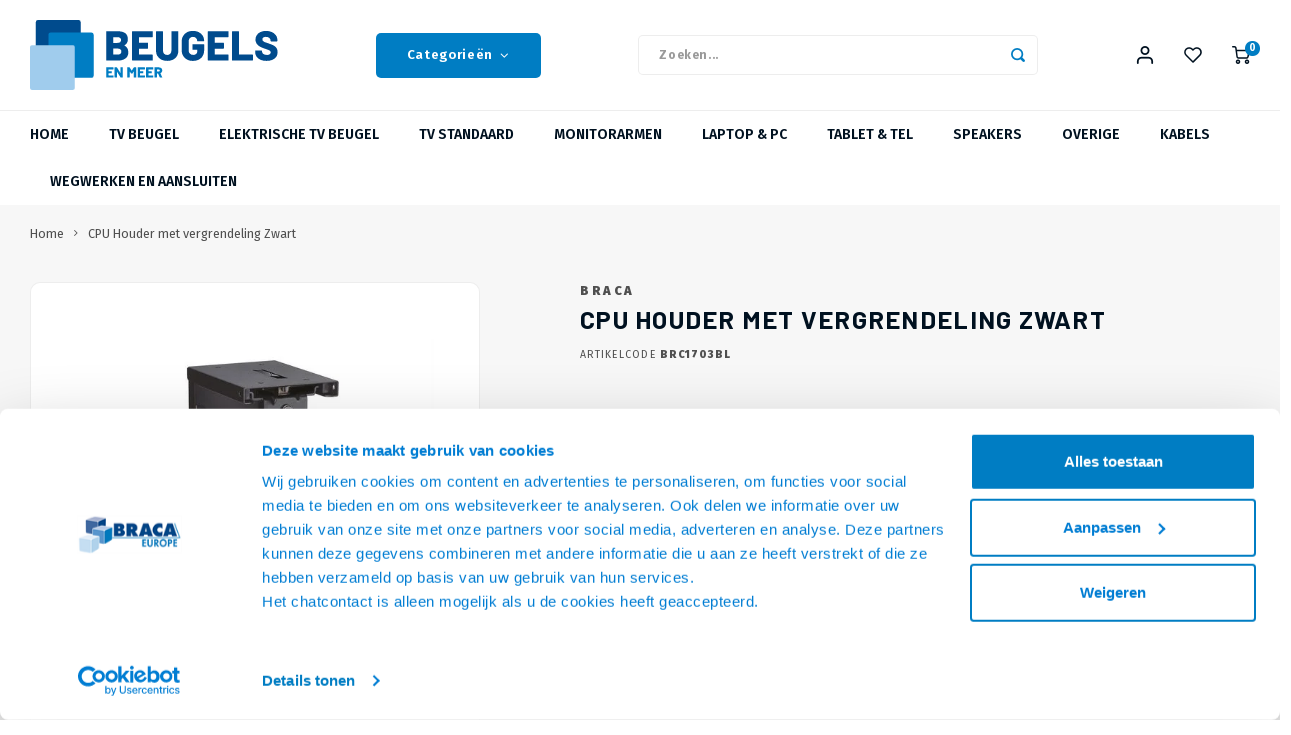

--- FILE ---
content_type: text/html;charset=utf-8
request_url: https://www.beugelsenmeer.nl/mini-pc-houder-met-slot-brc1703-zwart.html
body_size: 70988
content:
                    
<!DOCTYPE html>
<html lang="nl">
	
  <head>
      <script id="Cookiebot" data-culture="nl" src="https://consent.cookiebot.com/uc.js" data-cbid="5f195f52-49c0-494e-b95e-d6d3f7f14fc9" data-blockingmode="auto" type="text/javascript"></script>
  	  
      
      
    <meta charset="utf-8"/>
<!-- [START] 'blocks/head.rain' -->
<!--

  (c) 2008-2026 Lightspeed Netherlands B.V.
  http://www.lightspeedhq.com
  Generated: 16-01-2026 @ 12:22:08

-->
<link rel="canonical" href="https://www.beugelsenmeer.nl/mini-pc-houder-met-slot-brc1703-zwart.html"/>
<link rel="alternate" href="https://www.beugelsenmeer.nl/index.rss" type="application/rss+xml" title="Nieuwe producten"/>
<meta name="robots" content="noodp,noydir"/>
<meta name="google-site-verification" content="2vGtwVg5kwaBiL9LeeIk99tYP66AYdgGDFzP2_mr0N4"/>
<meta name="google-site-verification" content="6J9Wc-3u0UsAzyqobWqtdh_Dh6MhsDSmNQoRtHYamks"/>
<meta property="og:url" content="https://www.beugelsenmeer.nl/mini-pc-houder-met-slot-brc1703-zwart.html?source=facebook"/>
<meta property="og:site_name" content="Beugels en Meer"/>
<meta property="og:title" content="Mini PC Houder, Afsluitbaar"/>
<meta property="og:description" content="Afsluitbare PC beugels vind je natuurlijk bij Braca Europe. Ideaal voor op elk kantoor, veiligheid voor alles."/>
<meta property="og:image" content="https://cdn.webshopapp.com/shops/332485/files/415543676/braca-cpu-houder-met-vergrendeling-zwart.jpg"/>
<script>
(function(w,d,s,l,i){w[l]=w[l]||[];w[l].push({'gtm.start':
new Date().getTime(),event:'gtm.js'});var f=d.getElementsByTagName(s)[0],
j=d.createElement(s),dl=l!='dataLayer'?'&l='+l:'';j.async=true;j.src=
'https://www.googletagmanager.com/gtm.js?id='+i+dl;f.parentNode.insertBefore(j,f);
})(window,document,'script','dataLayer','GTM-KQXS95M');
</script>
<script src="https://static.klaviyo.com/onsite/js/klaviyo.js?company_id=UtwhZd"></script>
<script>
<meta name="p:domain_verify" content="e43a8cf73a6490fe5a5975d339c710b4"/>
</script>
<!--[if lt IE 9]>
<script src="https://cdn.webshopapp.com/assets/html5shiv.js?2025-02-20"></script>
<![endif]-->
<!-- [END] 'blocks/head.rain' -->
    <title>Mini PC Houder, Afsluitbaar - Beugels en Meer</title>
    <meta name="description" content="Afsluitbare PC beugels vind je natuurlijk bij Braca Europe. Ideaal voor op elk kantoor, veiligheid voor alles." />
    <meta name="keywords" content="Braca, CPU, Houder, met, vergrendeling, Zwart, tv beugels, tv standaard, tv statief, monitorsteun, monitor arm, tv liften tv beugels, elektrische tv beugel" />
    <meta http-equiv="X-UA-Compatible" content="IE=edge,chrome=1">
    <meta name="viewport" content="width=device-width, initial-scale=1.0">
    <meta name="apple-mobile-web-app-capable" content="yes">
    <meta name="apple-mobile-web-app-status-bar-style" content="black">
    <meta property="fb:app_id" content="966242223397117"/>
    <meta name="viewport" content="width=device-width, initial-scale=1, maximum-scale=1, user-scalable=0"/>
    <meta name="apple-mobile-web-app-capable" content="yes">
    <meta name="HandheldFriendly" content="true" /> 
		<meta name="apple-mobile-web-app-title" content="Beugels en Meer">
  	<meta property="og:image" content="https://cdn.webshopapp.com/shops/332485/themes/184970/assets/logo.png?20260114093208" />  
		<link rel="apple-touch-icon-precomposed" href="https://cdn.webshopapp.com/shops/332485/themes/184970/assets/homescreen-icon.jpg?20260114093208"/>
  
    <link rel="shortcut icon" href="https://cdn.webshopapp.com/shops/332485/themes/184970/v/2772338/assets/favicon.ico?20260103184310" type="image/x-icon" />
    <link href='//fonts.googleapis.com/css?family=Fira%20Sans:400,300,500,600,700,800,900' rel='stylesheet' type='text/css'>
    <link href='//fonts.googleapis.com/css?family=Barlow:400,300,500,600,700,800,900' rel='stylesheet' type='text/css'>
    <link rel="stylesheet" href="https://cdn.webshopapp.com/shops/332485/themes/184970/assets/bootstrap.css?20260114094005" />
    <link rel="stylesheet" href="https://cdn.webshopapp.com/shops/332485/themes/184970/assets/font-awesome-min.css?20260114094005" />
  	  	<link href="https://cdn.webshopapp.com/shops/332485/themes/184970/assets/gibbon-icons.css?20260114094005" rel="stylesheet">
    <link rel="stylesheet" href="https://cdn.webshopapp.com/shops/332485/themes/184970/assets/owl-carousel-min.css?20260114094005" />  
    <link rel="stylesheet" href="https://cdn.webshopapp.com/shops/332485/themes/184970/assets/semantic.css?20260114094005" />  
    <link rel="stylesheet" href="https://cdn.webshopapp.com/shops/332485/themes/184970/assets/jquery-fancybox-min.css?20260114094005" /> 
    <link rel="stylesheet" href="https://cdn.webshopapp.com/shops/332485/themes/184970/assets/style.css?20260114094005?1768562528" />
  	<link rel="stylesheet" href="https://cdn.webshopapp.com/shops/332485/themes/184970/assets/shopmonkey.css?20260114094005?993" /> 
    <link rel="stylesheet" href="https://cdn.webshopapp.com/shops/332485/themes/184970/assets/settings.css?20260114094005" />  
    <link rel="stylesheet" href="https://cdn.webshopapp.com/assets/gui-2-0.css?2025-02-20" />
    <link rel="stylesheet" href="https://cdn.webshopapp.com/assets/gui-responsive-2-0.css?2025-02-20" />   
  	<link href='https://unpkg.com/boxicons@2.0.9/css/boxicons.min.css' rel='stylesheet'>
    <link rel="stylesheet" href="https://cdn.webshopapp.com/shops/332485/themes/184970/assets/custom.css?20260114094005" />

    <script data-cookieconsent="ignore" src="https://cdn.webshopapp.com/assets/jquery-1-9-1.js?2025-02-20"></script>
    <script data-cookieconsent="ignore" src="https://cdn.webshopapp.com/assets/jquery-ui-1-10-1.js?2025-02-20"></script>
    
   
    <script src="https://cdn.webshopapp.com/shops/332485/themes/184970/assets/bootstrap.js?20260114094005"></script>
    <script data-cookieconsent="ignore" src="https://cdn.webshopapp.com/shops/332485/themes/184970/assets/owl-carousel-min.js?20260114094005"></script>
    <script src="https://cdn.webshopapp.com/shops/332485/themes/184970/assets/semantic.js?20260114094005"></script>
    <script src="https://cdn.webshopapp.com/shops/332485/themes/184970/assets/jquery-fancybox-min.js?20260114094005"></script>
    <script src="https://cdn.webshopapp.com/shops/332485/themes/184970/assets/moment.js?20260114094005"></script>  
    <script src="https://cdn.webshopapp.com/shops/332485/themes/184970/assets/js-cookie.js?20260114094005"></script>
    <script src="https://cdn.webshopapp.com/shops/332485/themes/184970/assets/jquery-countdown-min.js?20260114094005"></script>
  	<script src="https://cdn.webshopapp.com/shops/332485/themes/184970/assets/masonry.js?20260114094005"></script>
    <script data-cookieconsent="ignore" src="https://cdn.webshopapp.com/shops/332485/themes/184970/assets/global.js?20260114094005?1768562528"></script>
  	<script data-cookieconsent="ignore" src="https://cdn.webshopapp.com/shops/332485/themes/184970/assets/global2.js?20260114094005?1768562528"></script>
  	<script src="//cdnjs.cloudflare.com/ajax/libs/jqueryui-touch-punch/0.2.3/jquery.ui.touch-punch.min.js"></script>
    
    <script data-cookieconsent="ignore" src="https://cdn.webshopapp.com/shops/332485/themes/184970/assets/jcarousel.js?20260114094005"></script>
    <script data-cookieconsent="ignore" src="https://cdn.webshopapp.com/assets/gui.js?2025-02-20"></script>
    <script src="https://cdn.webshopapp.com/assets/gui-responsive-2-0.js?2025-02-20"></script>
  	
  	<script src='https://www.google.com/recaptcha/api.js?render=6LfZEwQfAAAAAGQ2kQdrEPdONsc_UG2qfZyC75S9'></script>
  
        
  
    <!-- Begin eTrusted bootstrap tag -->
    <script src="https://integrations.etrusted.com/applications/widget.js/v2" async defer></script>
    <!-- End eTrusted bootstrap tag -->
    
    <!--[if lt IE 9]>
    <link rel="stylesheet" href="https://cdn.webshopapp.com/shops/332485/themes/184970/assets/style-ie.css?20260114094005" />
    <![endif]-->
  	
  	  
  </head>  <body class=" no-mobile-bar"><script type="application/ld+json">
[
			{
    "@context": "http://schema.org",
    "@type": "BreadcrumbList",
    "itemListElement":
    [
      {
        "@type": "ListItem",
        "position": 1,
        "item": {
        	"@id": "https://www.beugelsenmeer.nl/",
        	"name": "Home"
        }
      },
    	    	{
    		"@type": "ListItem",
     		"position": 2,
     		"item":	{
      		"@id": "https://www.beugelsenmeer.nl/mini-pc-houder-met-slot-brc1703-zwart.html",
      		"name": "CPU Houder met vergrendeling Zwart"
    		}
    	}    	    ]
  },
      
      
  {
    "@context": "http://schema.org",
    "@type": "Product", 
    "name": "Braca CPU Houder met vergrendeling Zwart",
    "url": "https://www.beugelsenmeer.nl/mini-pc-houder-met-slot-brc1703-zwart.html",
    "brand": "Braca",    "description": "Afsluitbare PC beugels vind je natuurlijk bij Braca Europe. Ideaal voor op elk kantoor, veiligheid voor alles.",    "image": "https://cdn.webshopapp.com/shops/332485/files/415543676/300x250x2/braca-cpu-houder-met-vergrendeling-zwart.jpg",    "gtin13": "7611990138050",    "mpn": "BRC1703BL",    "sku": "17031156",    "offers": {
      "@type": "Offer",
            "price": "84.95",
      "priceCurrency": "EUR",
            "url": "https://www.beugelsenmeer.nl/mini-pc-houder-met-slot-brc1703-zwart.html",
      "priceValidUntil": "2027-01-16"
            	,"availability": "https://schema.org/InStock"
                    
    }
      },
      
    {
  "@context": "http://schema.org",
  "@id": "https://www.beugelsenmeer.nl/#Organization",
  "@type": "Organization",
  "url": "https://www.beugelsenmeer.nl/", 
  "name": "Beugels en Meer",
  "logo": "https://cdn.webshopapp.com/shops/332485/themes/184970/assets/logo.png?20260114093208",
  "telephone": "+31 (0) 75 655 55 80",
  "email": ""
  ,
  "aggregateRating": {
        "@type": "AggregateRating",
        "bestRating": "10",
        "worstRating": "1",
        "ratingValue": "4,56",
        "reviewCount": "1099",
        "url":"https://www.trustedshops.nl/verkopersbeoordeling/info_XCF668EBE8D4C916CBCA5C55317CD632A.html"
    }
      }
  ]
</script><div class="cart-messages hidden"><ul></ul></div><div id="login-popup" class="mobile-popup" data-popup="login"><div class="popup-inner"><div class="title-small title-font">Inloggen</div><form class="formLogin" id="formLogin" action="https://www.beugelsenmeer.nl/account/loginPost/?return=https%3A%2F%2Fwww.beugelsenmeer.nl%2Fmini-pc-houder-met-slot-brc1703-zwart.html" method="post"><input type="hidden" name="key" value="9e8b9dcafa0b011a944cbd1f30095866" /><input type="hidden" name="type" value="login" /><input type="submit" hidden/><input type="text" name="email" id="formLoginEmail" value="" placeholder="E-mailadres" class="standard-input" /><input type="password" name="password" id="formLoginPassword" value="" placeholder="Wachtwoord" class="standard-input"/><div class="buttons"><a class="btn accent" href="#" onclick="$('#formLogin').submit(); return false;" title="Inloggen">Inloggen</a></div></form><div class="options"><a class="forgot-pw" href="https://www.beugelsenmeer.nl/account/password/">Wachtwoord vergeten?</a><span class="or">of</span><a class="no-account" href="https://www.beugelsenmeer.nl/account/register/">Nog geen account? Klik</a></div></div><div class="close-popup"><div class="close-popup-inner"><a href="javascript:;" class="close-mobile-popup" data-fancybox-close>
        Sluiten
      </a></div></div></div><div id="language-currency-popup" class="language-currency-popup mobile-popup"><div class="popup-inner"><div class="language-section"><div class="title-small title-font">Taal</div><div class="options-wrap"><div class="option active"><a href="https://www.beugelsenmeer.nl/go/product/132101502"><div class="inner"><div class="icon"><img src="https://cdn.webshopapp.com/shops/332485/themes/184970/assets/flag-nl.svg?20260114094005" alt="flag-Nederlands"></div><div class="text">Nederlands</div></div></a></div></div></div><div class="close-popup"><div class="close-popup-inner"><a href="javascript:;" class="close-mobile-popup" data-fancybox-close>
          Sluiten
        </a></div></div></div></div><div class="mobile-menu mobile-popup light" data-popup="menu"><div class="popup-inner"><div class="menu-wrap"><div class="breads">Hoofdmenu</div><div class="title-small title-font">Categorieën</div><div class="menu"><ul><li class=""><a class="normal-link" href="https://www.beugelsenmeer.nl/tv-beugel/">TV beugel<span class="more-cats"><i class="fa fa-chevron-right"></i></span></a><div class="subs"><div class="breads">Hoofdmenu / tv beugel</div><div class="title-small title-font text-center subs-back"><i class="fa fa-chevron-left"></i>TV beugel</div><ul class=""><li class=""><a class="normal-link" href="https://www.beugelsenmeer.nl/tv-beugel/tv-muurbeugel/">TV muurbeugel<span class="more-cats"><i class="fa fa-chevron-right"></i></span></a><div class="subs"><div class="breads">Hoofdmenu / tv beugel / tv muurbeugel</div><div class="title-small title-font text-center subs-back"><i class="fa fa-chevron-left"></i>TV muurbeugel</div><ul class=""><li class=""><a class="normal-link" href="https://www.beugelsenmeer.nl/tv-beugel/tv-muurbeugel/vaste/">Vaste</a></li><li class=""><a class="normal-link" href="https://www.beugelsenmeer.nl/tv-beugel/tv-muurbeugel/kantelbare/">Kantelbare</a></li><li class=""><a class="normal-link" href="https://www.beugelsenmeer.nl/tv-beugel/tv-muurbeugel/draaibare/">Draaibare</a></li></ul></div></li><li class=""><a class="normal-link" href="https://www.beugelsenmeer.nl/tv-beugel/incl-soundbarbeugel/">Incl. Soundbarbeugel<span class="more-cats"><i class="fa fa-chevron-right"></i></span></a><div class="subs"><div class="breads">Hoofdmenu / tv beugel / tv muurbeugel / incl. soundbarbeugel</div><div class="title-small title-font text-center subs-back"><i class="fa fa-chevron-left"></i>Incl. Soundbarbeugel</div><ul class=""><li class=""><a class="normal-link" href="https://www.beugelsenmeer.nl/tv-beugel/incl-soundbarbeugel/draaibaar-met-soundbar/">Draaibaar met Soundbar</a></li><li class=""><a class="normal-link" href="https://www.beugelsenmeer.nl/tv-beugel/incl-soundbarbeugel/soundbar-muurbeugel/">Soundbar muurbeugel</a></li><li class=""><a class="normal-link" href="https://www.beugelsenmeer.nl/tv-beugel/incl-soundbarbeugel/soundbarbeugel-voor-aan-de-tv-beugel/">Soundbarbeugel voor aan de TV beugel</a></li></ul></div></li><li class=""><a class="normal-link" href="https://www.beugelsenmeer.nl/tv-beugel/plafondbeugel/">Plafondbeugel</a></li><li class=""><a class="normal-link" href="https://www.beugelsenmeer.nl/tv-beugel/videowall-wandeugels/">Videowall-wandeugels</a></li><li class=""><a class="normal-link" href="https://www.beugelsenmeer.nl/tv-beugel/vesa-adapters/">VESA adapters</a></li><li class=""><a class="normal-link" href="https://www.beugelsenmeer.nl/tv-beugel/accessoires/">Accessoires</a></li></ul></div></li><li class=""><a class="normal-link" href="https://www.beugelsenmeer.nl/elektrische-tv-beugel/">Elektrische TV Beugel<span class="more-cats"><i class="fa fa-chevron-right"></i></span></a><div class="subs"><div class="breads">Hoofdmenu / elektrische tv beugel</div><div class="title-small title-font text-center subs-back"><i class="fa fa-chevron-left"></i>Elektrische TV Beugel</div><ul class=""><li class=""><a class="normal-link" href="https://www.beugelsenmeer.nl/elektrische-tv-beugel/tv-liften/">TV liften</a></li><li class=""><a class="normal-link" href="https://www.beugelsenmeer.nl/elektrische-tv-beugel/tv-liften-incl-kast/">TV liften incl. kast</a></li><li class=""><a class="normal-link" href="https://www.beugelsenmeer.nl/elektrische-tv-beugel/tv-wandliften/">TV Wandliften</a></li><li class=""><a class="normal-link" href="https://www.beugelsenmeer.nl/elektrische-tv-beugel/plafondliften/">Plafondliften</a></li><li class=""><a class="normal-link" href="https://www.beugelsenmeer.nl/elektrische-tv-beugel/vloerliften/">Vloerliften</a></li><li class=""><a class="normal-link" href="https://www.beugelsenmeer.nl/elektrische-tv-beugel/muurbeugels/">Muurbeugels</a></li><li class=""><a class="normal-link" href="https://www.beugelsenmeer.nl/elektrische-tv-beugel/plafondbeugels/">Plafondbeugels</a></li><li class=""><a class="normal-link" href="https://www.beugelsenmeer.nl/elektrische-tv-beugel/tv-standaarden/">TV standaarden</a></li><li class=""><a class="normal-link" href="https://www.beugelsenmeer.nl/elektrische-tv-beugel/accessoires-tv-liften/">Accessoires TV Liften </a></li></ul></div></li><li class=""><a class="normal-link" href="https://www.beugelsenmeer.nl/tv-standaard/">TV Standaard<span class="more-cats"><i class="fa fa-chevron-right"></i></span></a><div class="subs"><div class="breads">Hoofdmenu / tv standaard</div><div class="title-small title-font text-center subs-back"><i class="fa fa-chevron-left"></i>TV Standaard</div><ul class=""><li class=""><a class="normal-link" href="https://www.beugelsenmeer.nl/tv-standaard/verrijdbare-tv-standaarden/">Verrijdbare TV Standaarden</a></li><li class=""><a class="normal-link" href="https://www.beugelsenmeer.nl/tv-standaard/tv-vloer-standaard/">TV Vloer standaard<span class="more-cats"><i class="fa fa-chevron-right"></i></span></a><div class="subs"><div class="breads">Hoofdmenu / tv standaard / verrijdbare tv standaarden / tv vloer standaard</div><div class="title-small title-font text-center subs-back"><i class="fa fa-chevron-left"></i>TV Vloer standaard</div><ul class=""><li class=""><a class="normal-link" href="https://www.beugelsenmeer.nl/tv-standaard/tv-vloer-standaard/tv-vloerstandaard/">TV Vloerstandaard</a></li><li class=""><a class="normal-link" href="https://www.beugelsenmeer.nl/tv-standaard/tv-vloer-standaard/elektrische-tv-standaard/">Elektrische TV standaard</a></li><li class=""><a class="normal-link" href="https://www.beugelsenmeer.nl/tv-standaard/tv-vloer-standaard/tripod-tv-standaards/">Tripod TV Standaards</a></li><li class=""><a class="normal-link" href="https://www.beugelsenmeer.nl/tv-standaard/tv-vloer-standaard/tv-muurstandaarden/">TV Muurstandaarden</a></li><li class=""><a class="normal-link" href="https://www.beugelsenmeer.nl/tv-standaard/tv-vloer-standaard/vloer-plafond-systemen/">Vloer - Plafond Systemen</a></li><li class=""><a class="normal-link" href="https://www.beugelsenmeer.nl/tv-standaard/tv-vloer-standaard/vloer-wand-systemen/">Vloer - Wand Systemen</a></li><li class=""><a class="normal-link" href="https://www.beugelsenmeer.nl/tv-standaard/tv-vloer-standaard/design-tv-standaarden/">Design TV Standaarden</a></li></ul></div></li><li class=""><a class="normal-link" href="https://www.beugelsenmeer.nl/tv-standaard/tv-tafelstandaard/">TV Tafelstandaard<span class="more-cats"><i class="fa fa-chevron-right"></i></span></a><div class="subs"><div class="breads">Hoofdmenu / tv standaard / verrijdbare tv standaarden / tv vloer standaard / tv tafelstandaard</div><div class="title-small title-font text-center subs-back"><i class="fa fa-chevron-left"></i>TV Tafelstandaard</div><ul class=""><li class=""><a class="normal-link" href="https://www.beugelsenmeer.nl/tv-standaard/tv-tafelstandaard/tv-tafelstandaarden/">TV Tafelstandaarden</a></li><li class=""><a class="normal-link" href="https://www.beugelsenmeer.nl/tv-standaard/tv-tafelstandaard/tv-tafelstandaard-soundbar/">TV Tafelstandaard + Soundbar</a></li><li class=""><a class="normal-link" href="https://www.beugelsenmeer.nl/tv-standaard/tv-tafelstandaard/tv-standaard-voor-tv-meubel/">TV Standaard voor TV meubel</a></li></ul></div></li><li class=""><a class="normal-link" href="https://www.beugelsenmeer.nl/tv-standaard/kantelbare-tv-standaarden/">Kantelbare TV Standaarden</a></li><li class=""><a class="normal-link" href="https://www.beugelsenmeer.nl/tv-standaard/multi-display-standaarden/">Multi Display Standaarden</a></li><li class=""><a class="normal-link" href="https://www.beugelsenmeer.nl/tv-standaard/accessoires-tv-standaarden/">Accessoires TV standaarden</a></li></ul></div></li><li class=""><a class="normal-link" href="https://www.beugelsenmeer.nl/monitorarmen/">Monitorarmen<span class="more-cats"><i class="fa fa-chevron-right"></i></span></a><div class="subs"><div class="breads">Hoofdmenu / monitorarmen</div><div class="title-small title-font text-center subs-back"><i class="fa fa-chevron-left"></i>Monitorarmen</div><ul class=""><li class=""><a class="normal-link" href="https://www.beugelsenmeer.nl/monitorarmen/voor-1-scherm/">Voor 1 scherm<span class="more-cats"><i class="fa fa-chevron-right"></i></span></a><div class="subs"><div class="breads">Hoofdmenu / monitorarmen / voor 1 scherm</div><div class="title-small title-font text-center subs-back"><i class="fa fa-chevron-left"></i>Voor 1 scherm</div><ul class=""><li class=""><a class="normal-link" href="https://www.beugelsenmeer.nl/monitorarmen/voor-1-scherm/monitorarm-bureau/">Monitorarm Bureau</a></li><li class=""><a class="normal-link" href="https://www.beugelsenmeer.nl/monitorarmen/voor-1-scherm/monitor-standaarden/">Monitor standaarden</a></li><li class=""><a class="normal-link" href="https://www.beugelsenmeer.nl/monitorarmen/voor-1-scherm/monitor-wandbeugels/">Monitor wandbeugels</a></li></ul></div></li><li class=""><a class="normal-link" href="https://www.beugelsenmeer.nl/monitorarmen/voor-2-schermen/">Voor 2 schermen<span class="more-cats"><i class="fa fa-chevron-right"></i></span></a><div class="subs"><div class="breads">Hoofdmenu / monitorarmen / voor 1 scherm / voor 2 schermen</div><div class="title-small title-font text-center subs-back"><i class="fa fa-chevron-left"></i>Voor 2 schermen</div><ul class=""><li class=""><a class="normal-link" href="https://www.beugelsenmeer.nl/monitorarmen/voor-2-schermen/monitorarm-bureau/">Monitorarm Bureau</a></li><li class=""><a class="normal-link" href="https://www.beugelsenmeer.nl/monitorarmen/voor-2-schermen/monitorstandaarden/">Monitorstandaarden</a></li><li class=""><a class="normal-link" href="https://www.beugelsenmeer.nl/monitorarmen/voor-2-schermen/monitor-wandbeugel/">Monitor Wandbeugel</a></li></ul></div></li><li class=""><a class="normal-link" href="https://www.beugelsenmeer.nl/monitorarmen/voor-3-tot-6-schermen/">Voor 3 tot 6 schermen<span class="more-cats"><i class="fa fa-chevron-right"></i></span></a><div class="subs"><div class="breads">Hoofdmenu / monitorarmen / voor 1 scherm / voor 2 schermen / voor 3 tot 6 schermen</div><div class="title-small title-font text-center subs-back"><i class="fa fa-chevron-left"></i>Voor 3 tot 6 schermen</div><ul class=""><li class=""><a class="normal-link" href="https://www.beugelsenmeer.nl/monitorarmen/voor-3-tot-6-schermen/monitor-bureau-arm/">Monitor Bureau arm</a></li><li class=""><a class="normal-link" href="https://www.beugelsenmeer.nl/monitorarmen/voor-3-tot-6-schermen/monitorstandaard/">Monitorstandaard</a></li></ul></div></li><li class=""><a class="normal-link" href="https://www.beugelsenmeer.nl/monitorarmen/monitor-verhogers/">Monitor verhogers</a></li><li class=""><a class="normal-link" href="https://www.beugelsenmeer.nl/monitorarmen/werkplek-combinatie-beugels/">Werkplek Combinatie beugels<span class="more-cats"><i class="fa fa-chevron-right"></i></span></a><div class="subs"><div class="breads">Hoofdmenu / monitorarmen / voor 1 scherm / voor 2 schermen / voor 3 tot 6 schermen / monitor verhogers / werkplek combinatie beugels</div><div class="title-small title-font text-center subs-back"><i class="fa fa-chevron-left"></i>Werkplek Combinatie beugels</div><ul class=""><li class=""><a class="normal-link" href="https://www.beugelsenmeer.nl/monitorarmen/werkplek-combinatie-beugels/monitor-keyboard-combinaties/">Monitor - Keyboard combinaties</a></li><li class=""><a class="normal-link" href="https://www.beugelsenmeer.nl/monitorarmen/werkplek-combinatie-beugels/monitor-laptop/">Monitor + Laptop</a></li><li class=""><a class="normal-link" href="https://www.beugelsenmeer.nl/monitorarmen/werkplek-combinatie-beugels/mobiele-werkplekken-werkstations/">Mobiele Werkplekken-werkstations</a></li></ul></div></li><li class=""><a class="normal-link" href="https://www.beugelsenmeer.nl/monitorarmen/toolbar-oplossingen/">Toolbar Oplossingen</a></li><li class=""><a class="normal-link" href="https://www.beugelsenmeer.nl/monitorarmen/medische-beugels/">Medische Beugels</a></li><li class=""><a class="normal-link" href="https://www.beugelsenmeer.nl/monitorarmen/monitorarm-accessoires/">Monitorarm Accessoires </a></li></ul></div></li><li class=""><a class="normal-link" href="https://www.beugelsenmeer.nl/laptop-pc/">Laptop &amp; PC<span class="more-cats"><i class="fa fa-chevron-right"></i></span></a><div class="subs"><div class="breads">Hoofdmenu / laptop &amp; pc</div><div class="title-small title-font text-center subs-back"><i class="fa fa-chevron-left"></i>Laptop &amp; PC</div><ul class=""><li class=""><a class="normal-link" href="https://www.beugelsenmeer.nl/laptop-pc/laptop-beugels/">Laptop beugels<span class="more-cats"><i class="fa fa-chevron-right"></i></span></a><div class="subs"><div class="breads">Hoofdmenu / laptop &amp; pc / laptop beugels</div><div class="title-small title-font text-center subs-back"><i class="fa fa-chevron-left"></i>Laptop beugels</div><ul class=""><li class=""><a class="normal-link" href="https://www.beugelsenmeer.nl/laptop-pc/laptop-beugels/bureau-armen/">Bureau armen</a></li><li class=""><a class="normal-link" href="https://www.beugelsenmeer.nl/laptop-pc/laptop-beugels/bureau-standaarden/">Bureau standaarden</a></li><li class=""><a class="normal-link" href="https://www.beugelsenmeer.nl/laptop-pc/laptop-beugels/wand-montage/">Wand montage</a></li></ul></div></li><li class=""><a class="normal-link" href="https://www.beugelsenmeer.nl/laptop-pc/computerbeugels/">Computerbeugels<span class="more-cats"><i class="fa fa-chevron-right"></i></span></a><div class="subs"><div class="breads">Hoofdmenu / laptop &amp; pc / laptop beugels / computerbeugels</div><div class="title-small title-font text-center subs-back"><i class="fa fa-chevron-left"></i>Computerbeugels</div><ul class=""><li class=""><a class="normal-link" href="https://www.beugelsenmeer.nl/laptop-pc/computerbeugels/voor-onder-het-bureau/">Voor onder het Bureau</a></li><li class=""><a class="normal-link" href="https://www.beugelsenmeer.nl/laptop-pc/computerbeugels/voor-op-de-vloer/">Voor op de vloer</a></li></ul></div></li><li class=""><a class="normal-link" href="https://www.beugelsenmeer.nl/laptop-pc/laptop-vesa-adapters/">Laptop VESA adapters</a></li></ul></div></li><li class=""><a class="normal-link" href="https://www.beugelsenmeer.nl/tablet-tel/">Tablet &amp; Tel<span class="more-cats"><i class="fa fa-chevron-right"></i></span></a><div class="subs"><div class="breads">Hoofdmenu / tablet &amp; tel</div><div class="title-small title-font text-center subs-back"><i class="fa fa-chevron-left"></i>Tablet &amp; Tel</div><ul class=""><li class=""><a class="normal-link" href="https://www.beugelsenmeer.nl/tablet-tel/tabletbeugels/">Tabletbeugels<span class="more-cats"><i class="fa fa-chevron-right"></i></span></a><div class="subs"><div class="breads">Hoofdmenu / tablet &amp; tel / tabletbeugels</div><div class="title-small title-font text-center subs-back"><i class="fa fa-chevron-left"></i>Tabletbeugels</div><ul class=""><li class=""><a class="normal-link" href="https://www.beugelsenmeer.nl/tablet-tel/tabletbeugels/wandbeugels/">Wandbeugels</a></li><li class=""><a class="normal-link" href="https://www.beugelsenmeer.nl/tablet-tel/tabletbeugels/vloerstandaard/"> Vloerstandaard</a></li><li class=""><a class="normal-link" href="https://www.beugelsenmeer.nl/tablet-tel/tabletbeugels/tafelstandaard/">Tafelstandaard</a></li><li class=""><a class="normal-link" href="https://www.beugelsenmeer.nl/tablet-tel/tabletbeugels/hoofdsteun-auto/">Hoofdsteun Auto</a></li></ul></div></li><li class=""><a class="normal-link" href="https://www.beugelsenmeer.nl/tablet-tel/telefoonbeugels/">Telefoonbeugels<span class="more-cats"><i class="fa fa-chevron-right"></i></span></a><div class="subs"><div class="breads">Hoofdmenu / tablet &amp; tel / tabletbeugels / telefoonbeugels</div><div class="title-small title-font text-center subs-back"><i class="fa fa-chevron-left"></i>Telefoonbeugels</div><ul class=""><li class=""><a class="normal-link" href="https://www.beugelsenmeer.nl/tablet-tel/telefoonbeugels/telefoonstandaard/">Telefoonstandaard</a></li><li class=""><a class="normal-link" href="https://www.beugelsenmeer.nl/tablet-tel/telefoonbeugels/zuignap/">Zuignap</a></li><li class=""><a class="normal-link" href="https://www.beugelsenmeer.nl/tablet-tel/telefoonbeugels/fiets-houders/">Fiets houders</a></li></ul></div></li></ul></div></li><li class=""><a class="normal-link" href="https://www.beugelsenmeer.nl/speakers/">Speakers<span class="more-cats"><i class="fa fa-chevron-right"></i></span></a><div class="subs"><div class="breads">Hoofdmenu / speakers</div><div class="title-small title-font text-center subs-back"><i class="fa fa-chevron-left"></i>Speakers</div><ul class=""><li class=""><a class="normal-link" href="https://www.beugelsenmeer.nl/speakers/speakerbeugels/">Speakerbeugels<span class="more-cats"><i class="fa fa-chevron-right"></i></span></a><div class="subs"><div class="breads">Hoofdmenu / speakers / speakerbeugels</div><div class="title-small title-font text-center subs-back"><i class="fa fa-chevron-left"></i>Speakerbeugels</div><ul class=""><li class=""><a class="normal-link" href="https://www.beugelsenmeer.nl/speakers/speakerbeugels/speaker-wandbeugels/">Speaker wandbeugels</a></li><li class=""><a class="normal-link" href="https://www.beugelsenmeer.nl/speakers/speakerbeugels/speaker-standaarden/">Speaker Standaarden</a></li><li class=""><a class="normal-link" href="https://www.beugelsenmeer.nl/speakers/speakerbeugels/soundbar-wandbeugels/">Soundbar wandbeugels</a></li><li class=""><a class="normal-link" href="https://www.beugelsenmeer.nl/speakers/speakerbeugels/soundbar-tv-beugel-frames/">Soundbar TV beugel Frames</a></li><li class=""><a class="normal-link" href="https://www.beugelsenmeer.nl/speakers/speakerbeugels/tv-soundbar-wandbeugels/">TV + Soundbar Wandbeugels</a></li><li class=""><a class="normal-link" href="https://www.beugelsenmeer.nl/speakers/speakerbeugels/tv-standaard-soundbar-beugel/">TV Standaard + Soundbar beugel</a></li></ul></div></li><li class=""><a class="normal-link" href="https://www.beugelsenmeer.nl/speakers/beugels-voor-sonos/">Beugels voor Sonos<span class="more-cats"><i class="fa fa-chevron-right"></i></span></a><div class="subs"><div class="breads">Hoofdmenu / speakers / speakerbeugels / beugels voor sonos</div><div class="title-small title-font text-center subs-back"><i class="fa fa-chevron-left"></i>Beugels voor Sonos</div><ul class=""><li class=""><a class="normal-link" href="https://www.beugelsenmeer.nl/speakers/beugels-voor-sonos/sonos-wandbeugels/">Sonos Wandbeugels</a></li><li class=""><a class="normal-link" href="https://www.beugelsenmeer.nl/speakers/beugels-voor-sonos/sonos-speaker-standaarden/">Sonos Speaker Standaarden</a></li><li class=""><a class="normal-link" href="https://www.beugelsenmeer.nl/speakers/beugels-voor-sonos/sonos-soundbar-wandbeugels/">Sonos Soundbar Wandbeugels</a></li><li class=""><a class="normal-link" href="https://www.beugelsenmeer.nl/speakers/beugels-voor-sonos/sonos-soundbar-frames/">Sonos Soundbar Frames</a></li><li class=""><a class="normal-link" href="https://www.beugelsenmeer.nl/speakers/beugels-voor-sonos/tv-sonos-soundbar-beugels/">TV + Sonos Soundbar Beugels</a></li><li class=""><a class="normal-link" href="https://www.beugelsenmeer.nl/speakers/beugels-voor-sonos/tv-standaard-sonos-soundbar-beugel/">TV Standaard + Sonos Soundbar beugel</a></li></ul></div></li><li class=""><a class="normal-link" href="https://www.beugelsenmeer.nl/speakers/beugels-voor-denon/">Beugels voor Denon <span class="more-cats"><i class="fa fa-chevron-right"></i></span></a><div class="subs"><div class="breads">Hoofdmenu / speakers / speakerbeugels / beugels voor sonos / beugels voor denon </div><div class="title-small title-font text-center subs-back"><i class="fa fa-chevron-left"></i>Beugels voor Denon </div><ul class=""><li class=""><a class="normal-link" href="https://www.beugelsenmeer.nl/speakers/beugels-voor-denon/denon-wandbeugels/">Denon wandbeugels</a></li><li class=""><a class="normal-link" href="https://www.beugelsenmeer.nl/speakers/beugels-voor-denon/denon-soundbar-beugels/">Denon Soundbar Beugels</a></li><li class=""><a class="normal-link" href="https://www.beugelsenmeer.nl/speakers/beugels-voor-denon/denon-speaker-standaard/">Denon Speaker Standaard</a></li><li class=""><a class="normal-link" href="https://www.beugelsenmeer.nl/speakers/beugels-voor-denon/tv-denon-soundbar-beugels/">TV + Denon Soundbar Beugels</a></li></ul></div></li><li class=""><a class="normal-link" href="https://www.beugelsenmeer.nl/speakers/beugels-voor-harman-kardon/">Beugels voor Harman Kardon<span class="more-cats"><i class="fa fa-chevron-right"></i></span></a><div class="subs"><div class="breads">Hoofdmenu / speakers / speakerbeugels / beugels voor sonos / beugels voor denon  / beugels voor harman kardon</div><div class="title-small title-font text-center subs-back"><i class="fa fa-chevron-left"></i>Beugels voor Harman Kardon</div><ul class=""><li class=""><a class="normal-link" href="https://www.beugelsenmeer.nl/speakers/beugels-voor-harman-kardon/harman-kardon-wandbeugel/">Harman Kardon wandbeugel</a></li><li class=""><a class="normal-link" href="https://www.beugelsenmeer.nl/speakers/beugels-voor-harman-kardon/harman-kardon-soundbar-beugels/">Harman Kardon Soundbar beugels</a></li><li class=""><a class="normal-link" href="https://www.beugelsenmeer.nl/speakers/beugels-voor-harman-kardon/harman-kardon-speaker-standaards/">Harman Kardon Speaker Standaards</a></li><li class=""><a class="normal-link" href="https://www.beugelsenmeer.nl/speakers/beugels-voor-harman-kardon/tv-beugels-stands-voor-harman-kardon-speakers/">TV Beugels + stands voor Harman Kardon speakers</a></li></ul></div></li><li class=""><a class="normal-link" href="https://www.beugelsenmeer.nl/speakers/beugels-voor-bluesound/">Beugels voor Bluesound<span class="more-cats"><i class="fa fa-chevron-right"></i></span></a><div class="subs"><div class="breads">Hoofdmenu / speakers / speakerbeugels / beugels voor sonos / beugels voor denon  / beugels voor harman kardon / beugels voor bluesound</div><div class="title-small title-font text-center subs-back"><i class="fa fa-chevron-left"></i>Beugels voor Bluesound</div><ul class=""><li class=""><a class="normal-link" href="https://www.beugelsenmeer.nl/speakers/beugels-voor-bluesound/bluesound-wandbeugels/">Bluesound Wandbeugels</a></li><li class=""><a class="normal-link" href="https://www.beugelsenmeer.nl/speakers/beugels-voor-bluesound/bluesound-soundbar-beugels/">BlueSound Soundbar beugels</a></li><li class=""><a class="normal-link" href="https://www.beugelsenmeer.nl/speakers/beugels-voor-bluesound/bluesound-speaker-standaards/">Bluesound Speaker Standaards</a></li><li class=""><a class="normal-link" href="https://www.beugelsenmeer.nl/speakers/beugels-voor-bluesound/tv-bluesound-soundbar-beugels/">TV + BlueSound Soundbar Beugels</a></li></ul></div></li><li class=""><a class="normal-link" href="https://www.beugelsenmeer.nl/speakers/beugels-voor-bose/">Beugels voor Bose<span class="more-cats"><i class="fa fa-chevron-right"></i></span></a><div class="subs"><div class="breads">Hoofdmenu / speakers / speakerbeugels / beugels voor sonos / beugels voor denon  / beugels voor harman kardon / beugels voor bluesound / beugels voor bose</div><div class="title-small title-font text-center subs-back"><i class="fa fa-chevron-left"></i>Beugels voor Bose</div><ul class=""><li class=""><a class="normal-link" href="https://www.beugelsenmeer.nl/speakers/beugels-voor-bose/bose-soundbar-beugels/">Bose Soundbar Beugels</a></li><li class=""><a class="normal-link" href="https://www.beugelsenmeer.nl/speakers/beugels-voor-bose/bose-speaker-standaards/">Bose Speaker Standaards</a></li><li class=""><a class="normal-link" href="https://www.beugelsenmeer.nl/speakers/beugels-voor-bose/tv-bose-soundbar-beugels/">TV + Bose Soundbar Beugels</a></li></ul></div></li></ul></div></li><li class=""><a class="normal-link" href="https://www.beugelsenmeer.nl/overige/">Overige<span class="more-cats"><i class="fa fa-chevron-right"></i></span></a><div class="subs"><div class="breads">Hoofdmenu / overige</div><div class="title-small title-font text-center subs-back"><i class="fa fa-chevron-left"></i>Overige</div><ul class=""><li class=""><a class="normal-link" href="https://www.beugelsenmeer.nl/overige/pin-automaat/">Pin Automaat</a></li><li class=""><a class="normal-link" href="https://www.beugelsenmeer.nl/overige/camera-beugels/">Camera Beugels<span class="more-cats"><i class="fa fa-chevron-right"></i></span></a><div class="subs"><div class="breads">Hoofdmenu / overige / pin automaat / camera beugels</div><div class="title-small title-font text-center subs-back"><i class="fa fa-chevron-left"></i>Camera Beugels</div><ul class=""><li class=""><a class="normal-link" href="https://www.beugelsenmeer.nl/overige/camera-beugels/wandmontage/">Wandmontage</a></li><li class=""><a class="normal-link" href="https://www.beugelsenmeer.nl/overige/camera-beugels/plafondmontage/">Plafondmontage</a></li></ul></div></li><li class=""><a class="normal-link" href="https://www.beugelsenmeer.nl/overige/beamer-beugels/">Beamer beugels<span class="more-cats"><i class="fa fa-chevron-right"></i></span></a><div class="subs"><div class="breads">Hoofdmenu / overige / pin automaat / camera beugels / beamer beugels</div><div class="title-small title-font text-center subs-back"><i class="fa fa-chevron-left"></i>Beamer beugels</div><ul class=""><li class=""><a class="normal-link" href="https://www.beugelsenmeer.nl/overige/beamer-beugels/plafond/">Plafond</a></li><li class=""><a class="normal-link" href="https://www.beugelsenmeer.nl/overige/beamer-beugels/wand/">Wand</a></li></ul></div></li><li class=""><a class="normal-link" href="https://www.beugelsenmeer.nl/overige/hoofdtelefoon-beugels/">Hoofdtelefoon beugels</a></li><li class=""><a class="normal-link" href="https://www.beugelsenmeer.nl/overige/fiets-beugels/">Fiets beugels</a></li><li class=""><a class="normal-link" href="https://www.beugelsenmeer.nl/overige/magnetron-beugels/">Magnetron beugels</a></li><li class=""><a class="normal-link" href="https://www.beugelsenmeer.nl/overige/draaiplateau/">Draaiplateau</a></li></ul></div></li><li class=""><a class="normal-link" href="https://www.beugelsenmeer.nl/kabels/">Kabels<span class="more-cats"><i class="fa fa-chevron-right"></i></span></a><div class="subs"><div class="breads">Hoofdmenu / kabels</div><div class="title-small title-font text-center subs-back"><i class="fa fa-chevron-left"></i>Kabels</div><ul class=""><li class=""><a class="normal-link" href="https://www.beugelsenmeer.nl/kabels/hdmi/">HDMI<span class="more-cats"><i class="fa fa-chevron-right"></i></span></a><div class="subs"><div class="breads">Hoofdmenu / kabels / hdmi</div><div class="title-small title-font text-center subs-back"><i class="fa fa-chevron-left"></i>HDMI</div><ul class=""><li class=""><a class="normal-link" href="https://www.beugelsenmeer.nl/kabels/hdmi/hdmi-kabels/">HDMI Kabels</a></li><li class=""><a class="normal-link" href="https://www.beugelsenmeer.nl/kabels/hdmi/fiber-optic-hdmi-kabels/">Fiber Optic HDMI Kabels</a></li><li class=""><a class="normal-link" href="https://www.beugelsenmeer.nl/kabels/hdmi/actieve-hdmi-kabels/">Actieve HDMI Kabels</a></li><li class=""><a class="normal-link" href="https://www.beugelsenmeer.nl/kabels/hdmi/haakse-hdmi-kabels/">Haakse HDMI Kabels</a></li><li class=""><a class="normal-link" href="https://www.beugelsenmeer.nl/kabels/hdmi/hdmi-mini-hdmi-kabels/">HDMI - Mini HDMI Kabels</a></li><li class=""><a class="normal-link" href="https://www.beugelsenmeer.nl/kabels/hdmi/hdmi-micro-hdmi-kabels/">HDMI - Micro HDMI Kabels</a></li><li class=""><a class="normal-link" href="https://www.beugelsenmeer.nl/kabels/hdmi/hdmi-switches/">HDMI Switches</a></li><li class=""><a class="normal-link" href="https://www.beugelsenmeer.nl/kabels/hdmi/hdmi-splitters/">HDMI Splitters</a></li><li class=""><a class="normal-link" href="https://www.beugelsenmeer.nl/kabels/hdmi/hdmi-matrix-switches/">HDMI Matrix Switches</a></li><li class=""><a class="normal-link" href="https://www.beugelsenmeer.nl/kabels/hdmi/hdmi-over-utp/">HDMI over UTP</a></li><li class=""><a class="normal-link" href="https://www.beugelsenmeer.nl/kabels/hdmi/hdmi-omvormers/">HDMI Omvormers</a></li><li class=""><a class="normal-link" href="https://www.beugelsenmeer.nl/kabels/hdmi/hdmi-edid-emulators/">HDMI EDID Emulators</a></li><li class=""><a class="normal-link" href="https://www.beugelsenmeer.nl/kabels/hdmi/hdmi-verloop-adapters/">HDMI Verloop Adapters</a></li><li class=""><a class="normal-link" href="https://www.beugelsenmeer.nl/kabels/hdmi/hdmi-hdmi-adapters/">HDMI - HDMI Adapters</a></li></ul></div></li><li class=""><a class="normal-link" href="https://www.beugelsenmeer.nl/kabels/usb-type-c-kabels-en-meer/">USB Type-C™ Kabels en Meer<span class="more-cats"><i class="fa fa-chevron-right"></i></span></a><div class="subs"><div class="breads">Hoofdmenu / kabels / hdmi / usb type-c™ kabels en meer</div><div class="title-small title-font text-center subs-back"><i class="fa fa-chevron-left"></i>USB Type-C™ Kabels en Meer</div><ul class=""><li class=""><a class="normal-link" href="https://www.beugelsenmeer.nl/kabels/usb-type-c-kabels-en-meer/usb-c-usb-c-kabels/">USB C - USB C Kabels</a></li><li class=""><a class="normal-link" href="https://www.beugelsenmeer.nl/kabels/usb-type-c-kabels-en-meer/actieve-usb-c-kabels/">Actieve USB C Kabels</a></li><li class=""><a class="normal-link" href="https://www.beugelsenmeer.nl/kabels/usb-type-c-kabels-en-meer/usb-c-usb-a-kabels/">USB C - USB A Kabels</a></li><li class=""><a class="normal-link" href="https://www.beugelsenmeer.nl/kabels/usb-type-c-kabels-en-meer/usb-a-usb-c-kabels/">USB A - USB C Kabels</a></li><li class=""><a class="normal-link" href="https://www.beugelsenmeer.nl/kabels/usb-type-c-kabels-en-meer/usb-c-usb-b-kabels/">USB C - USB B Kabels</a></li><li class=""><a class="normal-link" href="https://www.beugelsenmeer.nl/kabels/usb-type-c-kabels-en-meer/usb-c-hdmi-kabels/">USB C - HDMI kabels</a></li><li class=""><a class="normal-link" href="https://www.beugelsenmeer.nl/kabels/usb-type-c-kabels-en-meer/usb-c-displayport-kabels/">USB C - DisplayPort kabels</a></li><li class=""><a class="normal-link" href="https://www.beugelsenmeer.nl/kabels/usb-type-c-kabels-en-meer/usb-c-lighting-kabels/">USB C - Lighting Kabels</a></li><li class=""><a class="normal-link" href="https://www.beugelsenmeer.nl/kabels/usb-type-c-kabels-en-meer/usb-c-verloop-adapterkabels/">USB C verloop adapterkabels</a></li><li class=""><a class="normal-link" href="https://www.beugelsenmeer.nl/kabels/usb-type-c-kabels-en-meer/usb-type-c-hubs/">USB Type-C™ Hubs</a></li><li class=""><a class="normal-link" href="https://www.beugelsenmeer.nl/kabels/usb-type-c-kabels-en-meer/usb-c-docking-stations/">USB C Docking Stations</a></li><li class=""><a class="normal-link" href="https://www.beugelsenmeer.nl/kabels/usb-type-c-kabels-en-meer/usb-c-stroom-adapters/">USB C Stroom Adapters</a></li><li class=""><a class="normal-link" href="https://www.beugelsenmeer.nl/kabels/usb-type-c-kabels-en-meer/usb-c-adapters/">USB C Adapters</a></li></ul></div></li><li class=""><a class="normal-link" href="https://www.beugelsenmeer.nl/kabels/displayport-kabels/">DisplayPort Kabels<span class="more-cats"><i class="fa fa-chevron-right"></i></span></a><div class="subs"><div class="breads">Hoofdmenu / kabels / hdmi / usb type-c™ kabels en meer / displayport kabels</div><div class="title-small title-font text-center subs-back"><i class="fa fa-chevron-left"></i>DisplayPort Kabels</div><ul class=""><li class=""><a class="normal-link" href="https://www.beugelsenmeer.nl/kabels/displayport-kabels/displayport-displayport/">DisplayPort - DisplayPort</a></li><li class=""><a class="normal-link" href="https://www.beugelsenmeer.nl/kabels/displayport-kabels/actieve-displayport-kabels/">Actieve DisplayPort Kabels</a></li><li class=""><a class="normal-link" href="https://www.beugelsenmeer.nl/kabels/displayport-kabels/displayport-hdmi-kabels/">DisplayPort - HDMI Kabels</a></li><li class=""><a class="normal-link" href="https://www.beugelsenmeer.nl/kabels/displayport-kabels/mini-displayport-displayport-kabels/">Mini DisplayPort - DisplayPort kabels</a></li><li class=""><a class="normal-link" href="https://www.beugelsenmeer.nl/kabels/displayport-kabels/displayport-verloop-adapters/">DisplayPort Verloop Adapters</a></li></ul></div></li><li class=""><a class="normal-link" href="https://www.beugelsenmeer.nl/kabels/usb-30-kabels/">USB 3.0 Kabels<span class="more-cats"><i class="fa fa-chevron-right"></i></span></a><div class="subs"><div class="breads">Hoofdmenu / kabels / hdmi / usb type-c™ kabels en meer / displayport kabels / usb 3.0 kabels</div><div class="title-small title-font text-center subs-back"><i class="fa fa-chevron-left"></i>USB 3.0 Kabels</div><ul class=""><li class=""><a class="normal-link" href="https://www.beugelsenmeer.nl/kabels/usb-30-kabels/usb-a-usb-a-kabels/">USB A - USB A kabels</a></li><li class=""><a class="normal-link" href="https://www.beugelsenmeer.nl/kabels/usb-30-kabels/usb-a-usb-b-kabels/">USB A - USB B kabels</a></li><li class=""><a class="normal-link" href="https://www.beugelsenmeer.nl/kabels/usb-30-kabels/usb-a-micro-usb-b-kabels/">USB A - Micro USB B kabels</a></li><li class=""><a class="normal-link" href="https://www.beugelsenmeer.nl/kabels/usb-30-kabels/usb-30-hubs-usb-a/">USB 3.0 Hubs (USB A)</a></li><li class=""><a class="normal-link" href="https://www.beugelsenmeer.nl/kabels/usb-30-kabels/usb-30-actieve-verlengkabels/">USB 3.0 Actieve verlengkabels</a></li></ul></div></li><li class=""><a class="normal-link" href="https://www.beugelsenmeer.nl/kabels/usb-20-kabels/">USB 2.0 Kabels<span class="more-cats"><i class="fa fa-chevron-right"></i></span></a><div class="subs"><div class="breads">Hoofdmenu / kabels / hdmi / usb type-c™ kabels en meer / displayport kabels / usb 3.0 kabels / usb 2.0 kabels</div><div class="title-small title-font text-center subs-back"><i class="fa fa-chevron-left"></i>USB 2.0 Kabels</div><ul class=""><li class=""><a class="normal-link" href="https://www.beugelsenmeer.nl/kabels/usb-20-kabels/usb-a-usb-a-kabels-20/">USB A - USB A kabels (2.0)</a></li><li class=""><a class="normal-link" href="https://www.beugelsenmeer.nl/kabels/usb-20-kabels/usb-a-usb-b-kabels-20/">USB A - USB B kabels (2.0)</a></li><li class=""><a class="normal-link" href="https://www.beugelsenmeer.nl/kabels/usb-20-kabels/usb-a-usb-c-kabels-20/">USB A - USB C kabels (2.0)</a></li><li class=""><a class="normal-link" href="https://www.beugelsenmeer.nl/kabels/usb-20-kabels/usb-c-usb-b-kabels-20/"> USB C - USB B Kabels (2.0)</a></li><li class=""><a class="normal-link" href="https://www.beugelsenmeer.nl/kabels/usb-20-kabels/usb-a-mini-usb-kabels-20/">USB A - Mini USB kabels (2.0)</a></li><li class=""><a class="normal-link" href="https://www.beugelsenmeer.nl/kabels/usb-20-kabels/usb-a-micro-usb-kabels-20/"> USB A - Micro USB kabels (2.0)</a></li><li class=""><a class="normal-link" href="https://www.beugelsenmeer.nl/kabels/usb-20-kabels/usb-c-mini-usb-kabels-20/"> USB C - Mini USB kabels (2.0)</a></li><li class=""><a class="normal-link" href="https://www.beugelsenmeer.nl/kabels/usb-20-kabels/usb-c-micro-usb-kabels-20/">USB C - Micro USB kabels (2.0)</a></li><li class=""><a class="normal-link" href="https://www.beugelsenmeer.nl/kabels/usb-20-kabels/usb-a-lighting-kabel/">USB A - Lighting kabel</a></li><li class=""><a class="normal-link" href="https://www.beugelsenmeer.nl/kabels/usb-20-kabels/usb-20-hubs-usb-a/">USB 2.0 Hubs (USB A)</a></li></ul></div></li><li class=""><a class="normal-link" href="https://www.beugelsenmeer.nl/kabels/netwerk-kabels/">Netwerk kabels<span class="more-cats"><i class="fa fa-chevron-right"></i></span></a><div class="subs"><div class="breads">Hoofdmenu / kabels / hdmi / usb type-c™ kabels en meer / displayport kabels / usb 3.0 kabels / usb 2.0 kabels / netwerk kabels</div><div class="title-small title-font text-center subs-back"><i class="fa fa-chevron-left"></i>Netwerk kabels</div><ul class=""><li class=""><a class="normal-link" href="https://www.beugelsenmeer.nl/kabels/netwerk-kabels/category-6-patchkabels/">Category 6 Patchkabels</a></li><li class=""><a class="normal-link" href="https://www.beugelsenmeer.nl/kabels/netwerk-kabels/category-6a-patchkabels/">Category 6A Patchkabels</a></li><li class=""><a class="normal-link" href="https://www.beugelsenmeer.nl/kabels/netwerk-kabels/category-7-kabels/">Category 7 kabels</a></li><li class=""><a class="normal-link" href="https://www.beugelsenmeer.nl/kabels/netwerk-kabels/category-8-kabels/">Category 8 kabels</a></li><li class=""><a class="normal-link" href="https://www.beugelsenmeer.nl/kabels/netwerk-kabels/category-5-patchkabels/">Category 5 patchkabels</a></li><li class=""><a class="normal-link" href="https://www.beugelsenmeer.nl/kabels/netwerk-kabels/netwerk-switches/">Netwerk Switches</a></li><li class=""><a class="normal-link" href="https://www.beugelsenmeer.nl/kabels/netwerk-kabels/netwerk-connectoren/">Netwerk Connectoren</a></li><li class=""><a class="normal-link" href="https://www.beugelsenmeer.nl/kabels/netwerk-kabels/netwerk-gereedschap/">Netwerk Gereedschap</a></li><li class=""><a class="normal-link" href="https://www.beugelsenmeer.nl/kabels/netwerk-kabels/netwerk-koppelstukken/">Netwerk Koppelstukken</a></li></ul></div></li><li class=""><a class="normal-link" href="https://www.beugelsenmeer.nl/kabels/stroomkabels/">Stroomkabels<span class="more-cats"><i class="fa fa-chevron-right"></i></span></a><div class="subs"><div class="breads">Hoofdmenu / kabels / hdmi / usb type-c™ kabels en meer / displayport kabels / usb 3.0 kabels / usb 2.0 kabels / netwerk kabels / stroomkabels</div><div class="title-small title-font text-center subs-back"><i class="fa fa-chevron-left"></i>Stroomkabels</div><ul class=""><li class=""><a class="normal-link" href="https://www.beugelsenmeer.nl/kabels/stroomkabels/stroomkabel-cee-7-7-c13/">Stroomkabel CEE 7/7 - C13</a></li><li class=""><a class="normal-link" href="https://www.beugelsenmeer.nl/kabels/stroomkabels/stroomkabel-cee-7-7-c5/">Stroomkabel CEE 7/7 - C5</a></li><li class=""><a class="normal-link" href="https://www.beugelsenmeer.nl/kabels/stroomkabels/stroomkabel-cee-7-7-c19/">Stroomkabel CEE 7/7 -C19</a></li><li class=""><a class="normal-link" href="https://www.beugelsenmeer.nl/kabels/stroomkabels/stroomkabels-cee-7-16-c7/">Stroomkabels CEE 7/16 - C7</a></li><li class=""><a class="normal-link" href="https://www.beugelsenmeer.nl/kabels/stroomkabels/stroomkabels-wieland-gst18/">Stroomkabels Wieland GST18</a></li><li class=""><a class="normal-link" href="https://www.beugelsenmeer.nl/kabels/stroomkabels/stroomkabels-c13-c14/">Stroomkabels C13 - C14</a></li><li class=""><a class="normal-link" href="https://www.beugelsenmeer.nl/kabels/stroomkabels/stroomkabel-c19-c20/">Stroomkabel C19 - C20</a></li><li class=""><a class="normal-link" href="https://www.beugelsenmeer.nl/kabels/stroomkabels/overige-stroom-verloopkabels/">Overige Stroom verloopkabels</a></li><li class=""><a class="normal-link" href="https://www.beugelsenmeer.nl/kabels/stroomkabels/verlengsnoeren/">Verlengsnoeren</a></li><li class=""><a class="normal-link" href="https://www.beugelsenmeer.nl/kabels/stroomkabels/stekkerdozen/">Stekkerdozen</a></li><li class=""><a class="normal-link" href="https://www.beugelsenmeer.nl/kabels/stroomkabels/power-cubes/">Power Cubes</a></li><li class=""><a class="normal-link" href="https://www.beugelsenmeer.nl/kabels/stroomkabels/stroom-adapters/">Stroom Adapters</a></li><li class=""><a class="normal-link" href="https://www.beugelsenmeer.nl/kabels/stroomkabels/stroom-connectoren/">Stroom Connectoren</a></li></ul></div></li><li class=""><a class="normal-link" href="https://www.beugelsenmeer.nl/kabels/bnc-sdi-kabels/">BNC / SDI Kabels<span class="more-cats"><i class="fa fa-chevron-right"></i></span></a><div class="subs"><div class="breads">Hoofdmenu / kabels / hdmi / usb type-c™ kabels en meer / displayport kabels / usb 3.0 kabels / usb 2.0 kabels / netwerk kabels / stroomkabels / bnc / sdi kabels</div><div class="title-small title-font text-center subs-back"><i class="fa fa-chevron-left"></i>BNC / SDI Kabels</div><ul class=""><li class=""><a class="normal-link" href="https://www.beugelsenmeer.nl/kabels/bnc-sdi-kabels/12g-sdi-kabels-uhd/">12G - SDI Kabels (UHD)</a></li><li class=""><a class="normal-link" href="https://www.beugelsenmeer.nl/kabels/bnc-sdi-kabels/3g-sdi-kabels-full-hd/">3G - SDI Kabels (Full HD)</a></li><li class=""><a class="normal-link" href="https://www.beugelsenmeer.nl/kabels/bnc-sdi-kabels/rg59-bnc-kabels/">RG59 - BNC Kabels</a></li><li class=""><a class="normal-link" href="https://www.beugelsenmeer.nl/kabels/bnc-sdi-kabels/rg58-bnc-kabels/">RG58 - BNC Kabels</a></li><li class=""><a class="normal-link" href="https://www.beugelsenmeer.nl/kabels/bnc-sdi-kabels/bnc-kabel-op-rol/">BNC Kabel op Rol</a></li><li class=""><a class="normal-link" href="https://www.beugelsenmeer.nl/kabels/bnc-sdi-kabels/bnc-connectoren/">BNC Connectoren</a></li><li class=""><a class="normal-link" href="https://www.beugelsenmeer.nl/kabels/bnc-sdi-kabels/bnc-tangen/">BNC Tangen</a></li><li class=""><a class="normal-link" href="https://www.beugelsenmeer.nl/kabels/bnc-sdi-kabels/bnc-adapters/">BNC Adapters</a></li></ul></div></li><li class=""><a class="normal-link" href="https://www.beugelsenmeer.nl/kabels/coax-en-f-connector-kabels/">Coax en F-Connector Kabels <span class="more-cats"><i class="fa fa-chevron-right"></i></span></a><div class="subs"><div class="breads">Hoofdmenu / kabels / hdmi / usb type-c™ kabels en meer / displayport kabels / usb 3.0 kabels / usb 2.0 kabels / netwerk kabels / stroomkabels / bnc / sdi kabels / coax en f-connector kabels </div><div class="title-small title-font text-center subs-back"><i class="fa fa-chevron-left"></i>Coax en F-Connector Kabels </div><ul class=""><li class=""><a class="normal-link" href="https://www.beugelsenmeer.nl/kabels/coax-en-f-connector-kabels/coax-kabels-cai/">Coax Kabels (CAI)</a></li><li class=""><a class="normal-link" href="https://www.beugelsenmeer.nl/kabels/coax-en-f-connector-kabels/f-connector-kabels/">F-Connector Kabels</a></li><li class=""><a class="normal-link" href="https://www.beugelsenmeer.nl/kabels/coax-en-f-connector-kabels/coax-kabel-op-rol/">Coax Kabel op rol</a></li><li class=""><a class="normal-link" href="https://www.beugelsenmeer.nl/kabels/coax-en-f-connector-kabels/coax-connectoren/">Coax Connectoren</a></li><li class=""><a class="normal-link" href="https://www.beugelsenmeer.nl/kabels/coax-en-f-connector-kabels/f-connectoren/">F-Connectoren</a></li><li class=""><a class="normal-link" href="https://www.beugelsenmeer.nl/kabels/coax-en-f-connector-kabels/coax-en-f-connector-adapters/">Coax en F-Connector Adapters</a></li><li class=""><a class="normal-link" href="https://www.beugelsenmeer.nl/kabels/coax-en-f-connector-kabels/coax-f-splitters/">Coax &amp; F Splitters</a></li><li class=""><a class="normal-link" href="https://www.beugelsenmeer.nl/kabels/coax-en-f-connector-kabels/coax-f-switches/">Coax &amp; F Switches</a></li></ul></div></li><li class=""><a class="normal-link" href="https://www.beugelsenmeer.nl/kabels/composiet-video-kabels/">Composiet Video Kabels<span class="more-cats"><i class="fa fa-chevron-right"></i></span></a><div class="subs"><div class="breads">Hoofdmenu / kabels / hdmi / usb type-c™ kabels en meer / displayport kabels / usb 3.0 kabels / usb 2.0 kabels / netwerk kabels / stroomkabels / bnc / sdi kabels / coax en f-connector kabels  / composiet video kabels</div><div class="title-small title-font text-center subs-back"><i class="fa fa-chevron-left"></i>Composiet Video Kabels</div><ul class=""><li class=""><a class="normal-link" href="https://www.beugelsenmeer.nl/kabels/composiet-video-kabels/composiet-videokabels/">Composiet Videokabels</a></li><li class=""><a class="normal-link" href="https://www.beugelsenmeer.nl/kabels/composiet-video-kabels/composiet-video-audio-kabels/">Composiet Video + Audio kabels</a></li></ul></div></li><li class=""><a class="normal-link" href="https://www.beugelsenmeer.nl/kabels/audio-kabels/">Audio kabels<span class="more-cats"><i class="fa fa-chevron-right"></i></span></a><div class="subs"><div class="breads">Hoofdmenu / kabels / hdmi / usb type-c™ kabels en meer / displayport kabels / usb 3.0 kabels / usb 2.0 kabels / netwerk kabels / stroomkabels / bnc / sdi kabels / coax en f-connector kabels  / composiet video kabels / audio kabels</div><div class="title-small title-font text-center subs-back"><i class="fa fa-chevron-left"></i>Audio kabels</div><ul class=""><li class=""><a class="normal-link" href="https://www.beugelsenmeer.nl/kabels/audio-kabels/2-rca-2-rca/">2 RCA - 2 RCA</a></li><li class=""><a class="normal-link" href="https://www.beugelsenmeer.nl/kabels/audio-kabels/35-mm-35-mm-kabels/">3.5 mm - 3.5 mm kabels</a></li><li class=""><a class="normal-link" href="https://www.beugelsenmeer.nl/kabels/audio-kabels/35-mm-2-rca-kabels/">3.5 mm - 2 RCA kabels</a></li><li class=""><a class="normal-link" href="https://www.beugelsenmeer.nl/kabels/audio-kabels/635-mm-jack-rca-kabels/">6.35 mm Jack - RCA kabels </a></li><li class=""><a class="normal-link" href="https://www.beugelsenmeer.nl/kabels/audio-kabels/digital-coax-kabels-s-pdif/">Digital Coax kabels  (S/PDIF)</a></li><li class=""><a class="normal-link" href="https://www.beugelsenmeer.nl/kabels/audio-kabels/optical-toslink-kabels/">Optical Toslink kabels</a></li><li class=""><a class="normal-link" href="https://www.beugelsenmeer.nl/kabels/audio-kabels/audio-switches/">Audio Switches</a></li><li class=""><a class="normal-link" href="https://www.beugelsenmeer.nl/kabels/audio-kabels/rca-35mm-adapters/">RCA &amp; 3.5mm Adapters</a></li><li class=""><a class="normal-link" href="https://www.beugelsenmeer.nl/kabels/audio-kabels/rca-35mm-connectoren/">RCA &amp; 3.5mm Connectoren</a></li></ul></div></li><li class=""><a class="normal-link" href="https://www.beugelsenmeer.nl/kabels/xlr-en-jack-kabels/">XLR en Jack Kabels<span class="more-cats"><i class="fa fa-chevron-right"></i></span></a><div class="subs"><div class="breads">Hoofdmenu / kabels / hdmi / usb type-c™ kabels en meer / displayport kabels / usb 3.0 kabels / usb 2.0 kabels / netwerk kabels / stroomkabels / bnc / sdi kabels / coax en f-connector kabels  / composiet video kabels / audio kabels / xlr en jack kabels</div><div class="title-small title-font text-center subs-back"><i class="fa fa-chevron-left"></i>XLR en Jack Kabels</div><ul class=""><li class=""><a class="normal-link" href="https://www.beugelsenmeer.nl/kabels/xlr-en-jack-kabels/xlr-xlr-microfoonkabels/">XLR-XLR Microfoonkabels</a></li><li class=""><a class="normal-link" href="https://www.beugelsenmeer.nl/kabels/xlr-en-jack-kabels/xlr-635-mm-jack-kabels/">XLR - 6.35 mm Jack kabels</a></li><li class=""><a class="normal-link" href="https://www.beugelsenmeer.nl/kabels/xlr-en-jack-kabels/635-mm-jack-635-mm-jack/">6.35 mm Jack - 6.35 mm Jack</a></li><li class=""><a class="normal-link" href="https://www.beugelsenmeer.nl/kabels/xlr-en-jack-kabels/xlr-xlr-dmx-kabels/">XLR-XLR - DMX Kabels</a></li><li class=""><a class="normal-link" href="https://www.beugelsenmeer.nl/kabels/xlr-en-jack-kabels/xlr-rca-kabels/">XLR - RCA kabels</a></li><li class=""><a class="normal-link" href="https://www.beugelsenmeer.nl/kabels/xlr-en-jack-kabels/635-mm-jack-rca-kabels/">6.35 mm Jack - RCA kabels </a></li><li class=""><a class="normal-link" href="https://www.beugelsenmeer.nl/kabels/xlr-en-jack-kabels/xlr-jack-adapters/">XLR &amp; Jack Adapters</a></li><li class=""><a class="normal-link" href="https://www.beugelsenmeer.nl/kabels/xlr-en-jack-kabels/connectoren-en-chassisdelen/">Connectoren en Chassisdelen</a></li></ul></div></li><li class=""><a class="normal-link" href="https://www.beugelsenmeer.nl/kabels/speaker-kabels/">Speaker kabels</a></li></ul></div></li><li class=""><a class="normal-link" href="https://www.beugelsenmeer.nl/wegwerken-en-aansluiten/">Wegwerken en Aansluiten<span class="more-cats"><i class="fa fa-chevron-right"></i></span></a><div class="subs"><div class="breads">Hoofdmenu / wegwerken en aansluiten</div><div class="title-small title-font text-center subs-back"><i class="fa fa-chevron-left"></i>Wegwerken en Aansluiten</div><ul class=""><li class=""><a class="normal-link" href="https://www.beugelsenmeer.nl/wegwerken-en-aansluiten/op-het-tafelblad/">Op het Tafelblad<span class="more-cats"><i class="fa fa-chevron-right"></i></span></a><div class="subs"><div class="breads">Hoofdmenu / wegwerken en aansluiten / op het tafelblad</div><div class="title-small title-font text-center subs-back"><i class="fa fa-chevron-left"></i>Op het Tafelblad</div><ul class=""><li class=""><a class="normal-link" href="https://www.beugelsenmeer.nl/wegwerken-en-aansluiten/op-het-tafelblad/kindermann-cableport-desk2/">Kindermann CablePort desk²</a></li><li class=""><a class="normal-link" href="https://www.beugelsenmeer.nl/wegwerken-en-aansluiten/op-het-tafelblad/maxtrack-tafelcontactdozen/">Maxtrack Tafelcontactdozen</a></li><li class=""><a class="normal-link" href="https://www.beugelsenmeer.nl/wegwerken-en-aansluiten/op-het-tafelblad/digitel-desk-up/">Digitel Desk Up</a></li><li class=""><a class="normal-link" href="https://www.beugelsenmeer.nl/wegwerken-en-aansluiten/op-het-tafelblad/kindermann-cableport-flex/">Kindermann CablePort Flex</a></li><li class=""><a class="normal-link" href="https://www.beugelsenmeer.nl/wegwerken-en-aansluiten/op-het-tafelblad/delock-on-table-keystone-systeem/">DeLock On Table Keystone Systeem</a></li></ul></div></li><li class=""><a class="normal-link" href="https://www.beugelsenmeer.nl/wegwerken-en-aansluiten/in-het-tafelblad/">In het Tafelblad<span class="more-cats"><i class="fa fa-chevron-right"></i></span></a><div class="subs"><div class="breads">Hoofdmenu / wegwerken en aansluiten / op het tafelblad / in het tafelblad</div><div class="title-small title-font text-center subs-back"><i class="fa fa-chevron-left"></i>In het Tafelblad</div><ul class=""><li class=""><a class="normal-link" href="https://www.beugelsenmeer.nl/wegwerken-en-aansluiten/in-het-tafelblad/cableport-office-frame-inbouwsysteem/">CablePort Office Frame Inbouwsysteem</a></li><li class=""><a class="normal-link" href="https://www.beugelsenmeer.nl/wegwerken-en-aansluiten/in-het-tafelblad/kindermann-cableport-standard2/">Kindermann CablePort Standard²</a></li><li class=""><a class="normal-link" href="https://www.beugelsenmeer.nl/wegwerken-en-aansluiten/in-het-tafelblad/digitel-pop-up/">Digitel Pop Up</a></li><li class=""><a class="normal-link" href="https://www.beugelsenmeer.nl/wegwerken-en-aansluiten/in-het-tafelblad/digitel-flip-up/">Digitel Flip Up</a></li><li class=""><a class="normal-link" href="https://www.beugelsenmeer.nl/wegwerken-en-aansluiten/in-het-tafelblad/kindermann-cableport-turn-desk/">Kindermann CablePort Turn &amp; Desk</a></li></ul></div></li><li class=""><a class="normal-link" href="https://www.beugelsenmeer.nl/wegwerken-en-aansluiten/wand-aansluitsystemen/">Wand aansluitsystemen<span class="more-cats"><i class="fa fa-chevron-right"></i></span></a><div class="subs"><div class="breads">Hoofdmenu / wegwerken en aansluiten / op het tafelblad / in het tafelblad / wand aansluitsystemen</div><div class="title-small title-font text-center subs-back"><i class="fa fa-chevron-left"></i>Wand aansluitsystemen</div><ul class=""><li class=""><a class="normal-link" href="https://www.beugelsenmeer.nl/wegwerken-en-aansluiten/wand-aansluitsystemen/kem-flex-systeem/">KEM Flex Systeem</a></li><li class=""><a class="normal-link" href="https://www.beugelsenmeer.nl/wegwerken-en-aansluiten/wand-aansluitsystemen/konnect-design-modules/">Konnect Design Modules</a></li><li class=""><a class="normal-link" href="https://www.beugelsenmeer.nl/wegwerken-en-aansluiten/wand-aansluitsystemen/delock-keystone-wand-aansluitingen/">Delock Keystone - Wand aansluitingen</a></li><li class=""><a class="normal-link" href="https://www.beugelsenmeer.nl/wegwerken-en-aansluiten/wand-aansluitsystemen/19-inch-rack-aansluitsystemen/">19 Inch rack aansluitsystemen</a></li></ul></div></li><li class=""><a class="normal-link" href="https://www.beugelsenmeer.nl/wegwerken-en-aansluiten/vloer-en-wandgoten/">Vloer en Wandgoten<span class="more-cats"><i class="fa fa-chevron-right"></i></span></a><div class="subs"><div class="breads">Hoofdmenu / wegwerken en aansluiten / op het tafelblad / in het tafelblad / wand aansluitsystemen / vloer en wandgoten</div><div class="title-small title-font text-center subs-back"><i class="fa fa-chevron-left"></i>Vloer en Wandgoten</div><ul class=""><li class=""><a class="normal-link" href="https://www.beugelsenmeer.nl/wegwerken-en-aansluiten/vloer-en-wandgoten/tv-kabelgoot/">TV kabelgoot</a></li><li class=""><a class="normal-link" href="https://www.beugelsenmeer.nl/wegwerken-en-aansluiten/vloer-en-wandgoten/rubberen-vloergoot/">Rubberen vloergoot</a></li><li class=""><a class="normal-link" href="https://www.beugelsenmeer.nl/wegwerken-en-aansluiten/vloer-en-wandgoten/aluminium-vloergoot/">Aluminium vloergoot</a></li><li class=""><a class="normal-link" href="https://www.beugelsenmeer.nl/wegwerken-en-aansluiten/vloer-en-wandgoten/bochten-kruisingen-en-verlengstukken/">Bochten, kruisingen en verlengstukken</a></li><li class=""><a class="normal-link" href="https://www.beugelsenmeer.nl/wegwerken-en-aansluiten/vloer-en-wandgoten/bureau-kabelgoten/">Bureau kabelgoten</a></li></ul></div></li><li class=""><a class="normal-link" href="https://www.beugelsenmeer.nl/wegwerken-en-aansluiten/kabel-bundelaars/">Kabel bundelaars<span class="more-cats"><i class="fa fa-chevron-right"></i></span></a><div class="subs"><div class="breads">Hoofdmenu / wegwerken en aansluiten / op het tafelblad / in het tafelblad / wand aansluitsystemen / vloer en wandgoten / kabel bundelaars</div><div class="title-small title-font text-center subs-back"><i class="fa fa-chevron-left"></i>Kabel bundelaars</div><ul class=""><li class=""><a class="normal-link" href="https://www.beugelsenmeer.nl/wegwerken-en-aansluiten/kabel-bundelaars/bundel-banden/">Bundel banden</a></li><li class=""><a class="normal-link" href="https://www.beugelsenmeer.nl/wegwerken-en-aansluiten/kabel-bundelaars/klittenband-binders/">Klittenband binders</a></li><li class=""><a class="normal-link" href="https://www.beugelsenmeer.nl/wegwerken-en-aansluiten/kabel-bundelaars/spiraalbanden/">Spiraalbanden</a></li><li class=""><a class="normal-link" href="https://www.beugelsenmeer.nl/wegwerken-en-aansluiten/kabel-bundelaars/kabelhoezen/">Kabelhoezen</a></li><li class=""><a class="normal-link" href="https://www.beugelsenmeer.nl/wegwerken-en-aansluiten/kabel-bundelaars/zelfklevende-kabelclips/">Zelfklevende Kabelclips</a></li></ul></div></li><li class=""><a class="normal-link" href="https://www.beugelsenmeer.nl/wegwerken-en-aansluiten/gereedschappen/">Gereedschappen<span class="more-cats"><i class="fa fa-chevron-right"></i></span></a><div class="subs"><div class="breads">Hoofdmenu / wegwerken en aansluiten / op het tafelblad / in het tafelblad / wand aansluitsystemen / vloer en wandgoten / kabel bundelaars / gereedschappen</div><div class="title-small title-font text-center subs-back"><i class="fa fa-chevron-left"></i>Gereedschappen</div><ul class=""><li class=""><a class="normal-link" href="https://www.beugelsenmeer.nl/wegwerken-en-aansluiten/gereedschappen/netwerk-krimptangen/">Netwerk krimptangen</a></li><li class=""><a class="normal-link" href="https://www.beugelsenmeer.nl/wegwerken-en-aansluiten/gereedschappen/compressie-tangen/">Compressie tangen</a></li><li class=""><a class="normal-link" href="https://www.beugelsenmeer.nl/wegwerken-en-aansluiten/gereedschappen/kabel-strippers/">Kabel strippers</a></li><li class=""><a class="normal-link" href="https://www.beugelsenmeer.nl/wegwerken-en-aansluiten/gereedschappen/ty-raps-montage-tangen/">Ty-raps montage tangen</a></li></ul></div></li></ul></div></li></ul><ul><li class="highlight hidden-sm"><a class="open-mobile-slide" data-popup="login" href="javascript:;">Inloggen</a></li></ul></div></div></div><div class="close-popup light"><div class="close-popup-inner"><a href="javascript:;" class="close-mobile-popup" data-fancybox-close>
        Sluiten
      </a></div></div></div><header id="header" class="with-large-logo"><div class="main-header"><div class="container"><div class="inner"><div class="mob-icons visible-xs"><ul><li><a class="open-mobile-slide" data-popup="menu" data-main-link href="javascript:;"><i class="sm sm-bars"></i></a></li><!--             <li><a class="open-mobile-slide" data-popup="login" data-main-link href="javascript:;"><i class="sm sm-user"></i></a></li> --><li><a class="" data-popup="login" data-main-link href="/account/login/"><i class="sm sm-user"></i></a></li></ul></div><div class="logo large-logo align-middle"><a href="https://www.beugelsenmeer.nl/"><img src="https://cdn.webshopapp.com/shops/332485/files/400739954/logo-beugels-en-meer.svg" alt="Beugels en Meer"></a></div><div class="mob-icons second visible-xs"><ul><li><a class="open-mobile-slide" data-popup="search" data-main-link href="javascript:;"><i class="sm sm-search"></i></a></li><li><a  href="https://www.beugelsenmeer.nl/cart/"><span class="icon-wrap"><i class="sm sm-cart"></i><div class="items" data-cart-items>0</div></span></a></li></ul></div><div class="vertical-menu-wrap hidden-xs hidden-md hidden-lg"><div class="btn-wrap"><a class="btn accent vertical-menu-btn open-mobile-slide" data-popup="menu" data-main-link href="javascript:;">Categorieën<i class="fa fa-angle-down"></i></a></div></div><div class="vertical-menu-wrap hidden-xs hidden-sm  "><div class="btn-wrap"><a class="btn accent vertical-menu-btn open-vertical-menu">Categorieën<i class="fa fa-angle-down"></i></a><div class="vertical-menu"><ul><li class=""><a class="" href="https://www.beugelsenmeer.nl/tv-beugel/"><div class="category-wrap"><img src="https://cdn.webshopapp.com/shops/332485/files/487163986/100x100x1/tv-beugel.jpg" alt="TV beugel">
                                            TV beugel
                    </div><i class="fa fa-chevron-right arrow-right"></i></a><div class="subs"><ul><li class="subs-title"><a class="" href="https://www.beugelsenmeer.nl/tv-beugel/">TV beugel</a></li><li class=""><a class="" href="https://www.beugelsenmeer.nl/tv-beugel/tv-muurbeugel/"><div>
                            TV muurbeugel
                          </div><i class="fa fa-chevron-right arrow-right"></i></a><div class="subs"><ul><li class="subs-title"><a class="" href="https://www.beugelsenmeer.nl/tv-beugel/tv-muurbeugel/">TV muurbeugel</a></li><li class=""><a class="" href="https://www.beugelsenmeer.nl/tv-beugel/tv-muurbeugel/vaste/"><div>
                                  Vaste
                                </div></a></li><li class=""><a class="" href="https://www.beugelsenmeer.nl/tv-beugel/tv-muurbeugel/kantelbare/"><div>
                                  Kantelbare
                                </div></a></li><li class=""><a class="" href="https://www.beugelsenmeer.nl/tv-beugel/tv-muurbeugel/draaibare/"><div>
                                  Draaibare
                                </div></a></li></ul></div></li><li class=""><a class="" href="https://www.beugelsenmeer.nl/tv-beugel/incl-soundbarbeugel/"><div>
                            Incl. Soundbarbeugel
                          </div><i class="fa fa-chevron-right arrow-right"></i></a><div class="subs"><ul><li class="subs-title"><a class="" href="https://www.beugelsenmeer.nl/tv-beugel/incl-soundbarbeugel/">Incl. Soundbarbeugel</a></li><li class=""><a class="" href="https://www.beugelsenmeer.nl/tv-beugel/incl-soundbarbeugel/draaibaar-met-soundbar/"><div>
                                  Draaibaar met Soundbar
                                </div></a></li><li class=""><a class="" href="https://www.beugelsenmeer.nl/tv-beugel/incl-soundbarbeugel/soundbar-muurbeugel/"><div>
                                  Soundbar muurbeugel
                                </div></a></li><li class=""><a class="" href="https://www.beugelsenmeer.nl/tv-beugel/incl-soundbarbeugel/soundbarbeugel-voor-aan-de-tv-beugel/"><div>
                                  Soundbarbeugel voor aan de TV beugel
                                </div></a></li></ul></div></li><li class=""><a class="" href="https://www.beugelsenmeer.nl/tv-beugel/plafondbeugel/"><div>
                            Plafondbeugel
                          </div></a></li><li class=""><a class="" href="https://www.beugelsenmeer.nl/tv-beugel/videowall-wandeugels/"><div>
                            Videowall-wandeugels
                          </div></a></li><li class=""><a class="" href="https://www.beugelsenmeer.nl/tv-beugel/vesa-adapters/"><div>
                            VESA adapters
                          </div></a></li><li class=""><a class="" href="https://www.beugelsenmeer.nl/tv-beugel/accessoires/"><div>
                            Accessoires
                          </div></a></li></ul></div></li><li class=""><a class="" href="https://www.beugelsenmeer.nl/elektrische-tv-beugel/"><div class="category-wrap"><img src="https://cdn.webshopapp.com/shops/332485/files/400113167/100x100x1/elektrische-tv-beugel.jpg" alt="Elektrische TV Beugel">
                                            Elektrische TV Beugel
                    </div><i class="fa fa-chevron-right arrow-right"></i></a><div class="subs"><ul><li class="subs-title"><a class="" href="https://www.beugelsenmeer.nl/elektrische-tv-beugel/">Elektrische TV Beugel</a></li><li class=""><a class="" href="https://www.beugelsenmeer.nl/elektrische-tv-beugel/tv-liften/"><div>
                            TV liften
                          </div></a></li><li class=""><a class="" href="https://www.beugelsenmeer.nl/elektrische-tv-beugel/tv-liften-incl-kast/"><div>
                            TV liften incl. kast
                          </div></a></li><li class=""><a class="" href="https://www.beugelsenmeer.nl/elektrische-tv-beugel/tv-wandliften/"><div>
                            TV Wandliften
                          </div></a></li><li class=""><a class="" href="https://www.beugelsenmeer.nl/elektrische-tv-beugel/plafondliften/"><div>
                            Plafondliften
                          </div></a></li><li class=""><a class="" href="https://www.beugelsenmeer.nl/elektrische-tv-beugel/vloerliften/"><div>
                            Vloerliften
                          </div></a></li><li class=""><a class="" href="https://www.beugelsenmeer.nl/elektrische-tv-beugel/muurbeugels/"><div>
                            Muurbeugels
                          </div></a></li><li class=""><a class="" href="https://www.beugelsenmeer.nl/elektrische-tv-beugel/plafondbeugels/"><div>
                            Plafondbeugels
                          </div></a></li><li class=""><a class="" href="https://www.beugelsenmeer.nl/elektrische-tv-beugel/tv-standaarden/"><div>
                            TV standaarden
                          </div></a></li><li class=""><a class="" href="https://www.beugelsenmeer.nl/elektrische-tv-beugel/accessoires-tv-liften/"><div>
                            Accessoires TV Liften 
                          </div></a></li></ul></div></li><li class=""><a class="" href="https://www.beugelsenmeer.nl/tv-standaard/"><div class="category-wrap"><img src="https://cdn.webshopapp.com/shops/332485/files/482934837/100x100x1/tv-standaard.jpg" alt="TV Standaard">
                                            TV Standaard
                    </div><i class="fa fa-chevron-right arrow-right"></i></a><div class="subs"><ul><li class="subs-title"><a class="" href="https://www.beugelsenmeer.nl/tv-standaard/">TV Standaard</a></li><li class=""><a class="" href="https://www.beugelsenmeer.nl/tv-standaard/verrijdbare-tv-standaarden/"><div>
                            Verrijdbare TV Standaarden
                          </div></a></li><li class=""><a class="" href="https://www.beugelsenmeer.nl/tv-standaard/tv-vloer-standaard/"><div>
                            TV Vloer standaard
                          </div><i class="fa fa-chevron-right arrow-right"></i></a><div class="subs"><ul><li class="subs-title"><a class="" href="https://www.beugelsenmeer.nl/tv-standaard/tv-vloer-standaard/">TV Vloer standaard</a></li><li class=""><a class="" href="https://www.beugelsenmeer.nl/tv-standaard/tv-vloer-standaard/tv-vloerstandaard/"><div>
                                  TV Vloerstandaard
                                </div></a></li><li class=""><a class="" href="https://www.beugelsenmeer.nl/tv-standaard/tv-vloer-standaard/elektrische-tv-standaard/"><div>
                                  Elektrische TV standaard
                                </div></a></li><li class=""><a class="" href="https://www.beugelsenmeer.nl/tv-standaard/tv-vloer-standaard/tripod-tv-standaards/"><div>
                                  Tripod TV Standaards
                                </div></a></li><li class=""><a class="" href="https://www.beugelsenmeer.nl/tv-standaard/tv-vloer-standaard/tv-muurstandaarden/"><div>
                                  TV Muurstandaarden
                                </div></a></li><li class=""><a class="" href="https://www.beugelsenmeer.nl/tv-standaard/tv-vloer-standaard/vloer-plafond-systemen/"><div>
                                  Vloer - Plafond Systemen
                                </div></a></li><li class=""><a class="" href="https://www.beugelsenmeer.nl/tv-standaard/tv-vloer-standaard/vloer-wand-systemen/"><div>
                                  Vloer - Wand Systemen
                                </div></a></li><li class=""><a class="" href="https://www.beugelsenmeer.nl/tv-standaard/tv-vloer-standaard/design-tv-standaarden/"><div>
                                  Design TV Standaarden
                                </div><i class="fa fa-chevron-right arrow-right"></i></a></li></ul></div></li><li class=""><a class="" href="https://www.beugelsenmeer.nl/tv-standaard/tv-tafelstandaard/"><div>
                            TV Tafelstandaard
                          </div><i class="fa fa-chevron-right arrow-right"></i></a><div class="subs"><ul><li class="subs-title"><a class="" href="https://www.beugelsenmeer.nl/tv-standaard/tv-tafelstandaard/">TV Tafelstandaard</a></li><li class=""><a class="" href="https://www.beugelsenmeer.nl/tv-standaard/tv-tafelstandaard/tv-tafelstandaarden/"><div>
                                  TV Tafelstandaarden
                                </div></a></li><li class=""><a class="" href="https://www.beugelsenmeer.nl/tv-standaard/tv-tafelstandaard/tv-tafelstandaard-soundbar/"><div>
                                  TV Tafelstandaard + Soundbar
                                </div></a></li><li class=""><a class="" href="https://www.beugelsenmeer.nl/tv-standaard/tv-tafelstandaard/tv-standaard-voor-tv-meubel/"><div>
                                  TV Standaard voor TV meubel
                                </div></a></li></ul></div></li><li class=""><a class="" href="https://www.beugelsenmeer.nl/tv-standaard/kantelbare-tv-standaarden/"><div>
                            Kantelbare TV Standaarden
                          </div></a></li><li class=""><a class="" href="https://www.beugelsenmeer.nl/tv-standaard/multi-display-standaarden/"><div>
                            Multi Display Standaarden
                          </div></a></li><li class=""><a class="" href="https://www.beugelsenmeer.nl/tv-standaard/accessoires-tv-standaarden/"><div>
                            Accessoires TV standaarden
                          </div></a></li></ul></div></li><li class=""><a class="" href="https://www.beugelsenmeer.nl/monitorarmen/"><div class="category-wrap"><img src="https://cdn.webshopapp.com/shops/332485/files/488656108/100x100x1/monitorarmen.jpg" alt="Monitorarmen">
                                            Monitorarmen
                    </div><i class="fa fa-chevron-right arrow-right"></i></a><div class="subs"><ul><li class="subs-title"><a class="" href="https://www.beugelsenmeer.nl/monitorarmen/">Monitorarmen</a></li><li class=""><a class="" href="https://www.beugelsenmeer.nl/monitorarmen/voor-1-scherm/"><div>
                            Voor 1 scherm
                          </div><i class="fa fa-chevron-right arrow-right"></i></a><div class="subs"><ul><li class="subs-title"><a class="" href="https://www.beugelsenmeer.nl/monitorarmen/voor-1-scherm/">Voor 1 scherm</a></li><li class=""><a class="" href="https://www.beugelsenmeer.nl/monitorarmen/voor-1-scherm/monitorarm-bureau/"><div>
                                  Monitorarm Bureau
                                </div></a></li><li class=""><a class="" href="https://www.beugelsenmeer.nl/monitorarmen/voor-1-scherm/monitor-standaarden/"><div>
                                  Monitor standaarden
                                </div></a></li><li class=""><a class="" href="https://www.beugelsenmeer.nl/monitorarmen/voor-1-scherm/monitor-wandbeugels/"><div>
                                  Monitor wandbeugels
                                </div></a></li></ul></div></li><li class=""><a class="" href="https://www.beugelsenmeer.nl/monitorarmen/voor-2-schermen/"><div>
                            Voor 2 schermen
                          </div><i class="fa fa-chevron-right arrow-right"></i></a><div class="subs"><ul><li class="subs-title"><a class="" href="https://www.beugelsenmeer.nl/monitorarmen/voor-2-schermen/">Voor 2 schermen</a></li><li class=""><a class="" href="https://www.beugelsenmeer.nl/monitorarmen/voor-2-schermen/monitorarm-bureau/"><div>
                                  Monitorarm Bureau
                                </div></a></li><li class=""><a class="" href="https://www.beugelsenmeer.nl/monitorarmen/voor-2-schermen/monitorstandaarden/"><div>
                                  Monitorstandaarden
                                </div></a></li><li class=""><a class="" href="https://www.beugelsenmeer.nl/monitorarmen/voor-2-schermen/monitor-wandbeugel/"><div>
                                  Monitor Wandbeugel
                                </div></a></li></ul></div></li><li class=""><a class="" href="https://www.beugelsenmeer.nl/monitorarmen/voor-3-tot-6-schermen/"><div>
                            Voor 3 tot 6 schermen
                          </div><i class="fa fa-chevron-right arrow-right"></i></a><div class="subs"><ul><li class="subs-title"><a class="" href="https://www.beugelsenmeer.nl/monitorarmen/voor-3-tot-6-schermen/">Voor 3 tot 6 schermen</a></li><li class=""><a class="" href="https://www.beugelsenmeer.nl/monitorarmen/voor-3-tot-6-schermen/monitor-bureau-arm/"><div>
                                  Monitor Bureau arm
                                </div></a></li><li class=""><a class="" href="https://www.beugelsenmeer.nl/monitorarmen/voor-3-tot-6-schermen/monitorstandaard/"><div>
                                  Monitorstandaard
                                </div></a></li></ul></div></li><li class=""><a class="" href="https://www.beugelsenmeer.nl/monitorarmen/monitor-verhogers/"><div>
                            Monitor verhogers
                          </div></a></li><li class=""><a class="" href="https://www.beugelsenmeer.nl/monitorarmen/werkplek-combinatie-beugels/"><div>
                            Werkplek Combinatie beugels
                          </div><i class="fa fa-chevron-right arrow-right"></i></a><div class="subs"><ul><li class="subs-title"><a class="" href="https://www.beugelsenmeer.nl/monitorarmen/werkplek-combinatie-beugels/">Werkplek Combinatie beugels</a></li><li class=""><a class="" href="https://www.beugelsenmeer.nl/monitorarmen/werkplek-combinatie-beugels/monitor-keyboard-combinaties/"><div>
                                  Monitor - Keyboard combinaties
                                </div></a></li><li class=""><a class="" href="https://www.beugelsenmeer.nl/monitorarmen/werkplek-combinatie-beugels/monitor-laptop/"><div>
                                  Monitor + Laptop
                                </div></a></li><li class=""><a class="" href="https://www.beugelsenmeer.nl/monitorarmen/werkplek-combinatie-beugels/mobiele-werkplekken-werkstations/"><div>
                                  Mobiele Werkplekken-werkstations
                                </div></a></li></ul></div></li><li class=""><a class="" href="https://www.beugelsenmeer.nl/monitorarmen/toolbar-oplossingen/"><div>
                            Toolbar Oplossingen
                          </div></a></li><li class=""><a class="" href="https://www.beugelsenmeer.nl/monitorarmen/medische-beugels/"><div>
                            Medische Beugels
                          </div></a></li><li class=""><a class="" href="https://www.beugelsenmeer.nl/monitorarmen/monitorarm-accessoires/"><div>
                            Monitorarm Accessoires 
                          </div></a></li></ul></div></li><li class=""><a class="" href="https://www.beugelsenmeer.nl/laptop-pc/"><div class="category-wrap"><img src="">
                                            Laptop &amp; PC
                    </div><i class="fa fa-chevron-right arrow-right"></i></a><div class="subs"><ul><li class="subs-title"><a class="" href="https://www.beugelsenmeer.nl/laptop-pc/">Laptop &amp; PC</a></li><li class=""><a class="" href="https://www.beugelsenmeer.nl/laptop-pc/laptop-beugels/"><div>
                            Laptop beugels
                          </div><i class="fa fa-chevron-right arrow-right"></i></a><div class="subs"><ul><li class="subs-title"><a class="" href="https://www.beugelsenmeer.nl/laptop-pc/laptop-beugels/">Laptop beugels</a></li><li class=""><a class="" href="https://www.beugelsenmeer.nl/laptop-pc/laptop-beugels/bureau-armen/"><div>
                                  Bureau armen
                                </div></a></li><li class=""><a class="" href="https://www.beugelsenmeer.nl/laptop-pc/laptop-beugels/bureau-standaarden/"><div>
                                  Bureau standaarden
                                </div></a></li><li class=""><a class="" href="https://www.beugelsenmeer.nl/laptop-pc/laptop-beugels/wand-montage/"><div>
                                  Wand montage
                                </div></a></li></ul></div></li><li class=""><a class="" href="https://www.beugelsenmeer.nl/laptop-pc/computerbeugels/"><div>
                            Computerbeugels
                          </div><i class="fa fa-chevron-right arrow-right"></i></a><div class="subs"><ul><li class="subs-title"><a class="" href="https://www.beugelsenmeer.nl/laptop-pc/computerbeugels/">Computerbeugels</a></li><li class=""><a class="" href="https://www.beugelsenmeer.nl/laptop-pc/computerbeugels/voor-onder-het-bureau/"><div>
                                  Voor onder het Bureau
                                </div></a></li><li class=""><a class="" href="https://www.beugelsenmeer.nl/laptop-pc/computerbeugels/voor-op-de-vloer/"><div>
                                  Voor op de vloer
                                </div></a></li></ul></div></li><li class=""><a class="" href="https://www.beugelsenmeer.nl/laptop-pc/laptop-vesa-adapters/"><div>
                            Laptop VESA adapters
                          </div></a></li></ul></div></li><li class=""><a class="" href="https://www.beugelsenmeer.nl/tablet-tel/"><div class="category-wrap"><img src="https://cdn.webshopapp.com/shops/332485/files/488670346/100x100x1/tablet-tel.jpg" alt="Tablet &amp; Tel">
                                            Tablet &amp; Tel
                    </div><i class="fa fa-chevron-right arrow-right"></i></a><div class="subs"><ul><li class="subs-title"><a class="" href="https://www.beugelsenmeer.nl/tablet-tel/">Tablet &amp; Tel</a></li><li class=""><a class="" href="https://www.beugelsenmeer.nl/tablet-tel/tabletbeugels/"><div>
                            Tabletbeugels
                          </div><i class="fa fa-chevron-right arrow-right"></i></a><div class="subs"><ul><li class="subs-title"><a class="" href="https://www.beugelsenmeer.nl/tablet-tel/tabletbeugels/">Tabletbeugels</a></li><li class=""><a class="" href="https://www.beugelsenmeer.nl/tablet-tel/tabletbeugels/wandbeugels/"><div>
                                  Wandbeugels
                                </div></a></li><li class=""><a class="" href="https://www.beugelsenmeer.nl/tablet-tel/tabletbeugels/vloerstandaard/"><div>
                                   Vloerstandaard
                                </div></a></li><li class=""><a class="" href="https://www.beugelsenmeer.nl/tablet-tel/tabletbeugels/tafelstandaard/"><div>
                                  Tafelstandaard
                                </div></a></li><li class=""><a class="" href="https://www.beugelsenmeer.nl/tablet-tel/tabletbeugels/hoofdsteun-auto/"><div>
                                  Hoofdsteun Auto
                                </div></a></li></ul></div></li><li class=""><a class="" href="https://www.beugelsenmeer.nl/tablet-tel/telefoonbeugels/"><div>
                            Telefoonbeugels
                          </div><i class="fa fa-chevron-right arrow-right"></i></a><div class="subs"><ul><li class="subs-title"><a class="" href="https://www.beugelsenmeer.nl/tablet-tel/telefoonbeugels/">Telefoonbeugels</a></li><li class=""><a class="" href="https://www.beugelsenmeer.nl/tablet-tel/telefoonbeugels/telefoonstandaard/"><div>
                                  Telefoonstandaard
                                </div></a></li><li class=""><a class="" href="https://www.beugelsenmeer.nl/tablet-tel/telefoonbeugels/zuignap/"><div>
                                  Zuignap
                                </div></a></li><li class=""><a class="" href="https://www.beugelsenmeer.nl/tablet-tel/telefoonbeugels/fiets-houders/"><div>
                                  Fiets houders
                                </div></a></li></ul></div></li></ul></div></li><li class=""><a class="" href="https://www.beugelsenmeer.nl/speakers/"><div class="category-wrap"><img src="https://cdn.webshopapp.com/shops/332485/files/400113267/100x100x1/speakers.jpg" alt="Speakers">
                                            Speakers
                    </div><i class="fa fa-chevron-right arrow-right"></i></a><div class="subs"><ul><li class="subs-title"><a class="" href="https://www.beugelsenmeer.nl/speakers/">Speakers</a></li><li class=""><a class="" href="https://www.beugelsenmeer.nl/speakers/speakerbeugels/"><div>
                            Speakerbeugels
                          </div><i class="fa fa-chevron-right arrow-right"></i></a><div class="subs"><ul><li class="subs-title"><a class="" href="https://www.beugelsenmeer.nl/speakers/speakerbeugels/">Speakerbeugels</a></li><li class=""><a class="" href="https://www.beugelsenmeer.nl/speakers/speakerbeugels/speaker-wandbeugels/"><div>
                                  Speaker wandbeugels
                                </div></a></li><li class=""><a class="" href="https://www.beugelsenmeer.nl/speakers/speakerbeugels/speaker-standaarden/"><div>
                                  Speaker Standaarden
                                </div></a></li><li class=""><a class="" href="https://www.beugelsenmeer.nl/speakers/speakerbeugels/soundbar-wandbeugels/"><div>
                                  Soundbar wandbeugels
                                </div></a></li><li class=""><a class="" href="https://www.beugelsenmeer.nl/speakers/speakerbeugels/soundbar-tv-beugel-frames/"><div>
                                  Soundbar TV beugel Frames
                                </div></a></li><li class=""><a class="" href="https://www.beugelsenmeer.nl/speakers/speakerbeugels/tv-soundbar-wandbeugels/"><div>
                                  TV + Soundbar Wandbeugels
                                </div></a></li><li class=""><a class="" href="https://www.beugelsenmeer.nl/speakers/speakerbeugels/tv-standaard-soundbar-beugel/"><div>
                                  TV Standaard + Soundbar beugel
                                </div></a></li></ul></div></li><li class=""><a class="" href="https://www.beugelsenmeer.nl/speakers/beugels-voor-sonos/"><div>
                            Beugels voor Sonos
                          </div><i class="fa fa-chevron-right arrow-right"></i></a><div class="subs"><ul><li class="subs-title"><a class="" href="https://www.beugelsenmeer.nl/speakers/beugels-voor-sonos/">Beugels voor Sonos</a></li><li class=""><a class="" href="https://www.beugelsenmeer.nl/speakers/beugels-voor-sonos/sonos-wandbeugels/"><div>
                                  Sonos Wandbeugels
                                </div></a></li><li class=""><a class="" href="https://www.beugelsenmeer.nl/speakers/beugels-voor-sonos/sonos-speaker-standaarden/"><div>
                                  Sonos Speaker Standaarden
                                </div></a></li><li class=""><a class="" href="https://www.beugelsenmeer.nl/speakers/beugels-voor-sonos/sonos-soundbar-wandbeugels/"><div>
                                  Sonos Soundbar Wandbeugels
                                </div></a></li><li class=""><a class="" href="https://www.beugelsenmeer.nl/speakers/beugels-voor-sonos/sonos-soundbar-frames/"><div>
                                  Sonos Soundbar Frames
                                </div></a></li><li class=""><a class="" href="https://www.beugelsenmeer.nl/speakers/beugels-voor-sonos/tv-sonos-soundbar-beugels/"><div>
                                  TV + Sonos Soundbar Beugels
                                </div></a></li><li class=""><a class="" href="https://www.beugelsenmeer.nl/speakers/beugels-voor-sonos/tv-standaard-sonos-soundbar-beugel/"><div>
                                  TV Standaard + Sonos Soundbar beugel
                                </div></a></li></ul></div></li><li class=""><a class="" href="https://www.beugelsenmeer.nl/speakers/beugels-voor-denon/"><div>
                            Beugels voor Denon 
                          </div><i class="fa fa-chevron-right arrow-right"></i></a><div class="subs"><ul><li class="subs-title"><a class="" href="https://www.beugelsenmeer.nl/speakers/beugels-voor-denon/">Beugels voor Denon </a></li><li class=""><a class="" href="https://www.beugelsenmeer.nl/speakers/beugels-voor-denon/denon-wandbeugels/"><div>
                                  Denon wandbeugels
                                </div></a></li><li class=""><a class="" href="https://www.beugelsenmeer.nl/speakers/beugels-voor-denon/denon-soundbar-beugels/"><div>
                                  Denon Soundbar Beugels
                                </div></a></li><li class=""><a class="" href="https://www.beugelsenmeer.nl/speakers/beugels-voor-denon/denon-speaker-standaard/"><div>
                                  Denon Speaker Standaard
                                </div></a></li><li class=""><a class="" href="https://www.beugelsenmeer.nl/speakers/beugels-voor-denon/tv-denon-soundbar-beugels/"><div>
                                  TV + Denon Soundbar Beugels
                                </div></a></li></ul></div></li><li class=""><a class="" href="https://www.beugelsenmeer.nl/speakers/beugels-voor-harman-kardon/"><div>
                            Beugels voor Harman Kardon
                          </div><i class="fa fa-chevron-right arrow-right"></i></a><div class="subs"><ul><li class="subs-title"><a class="" href="https://www.beugelsenmeer.nl/speakers/beugels-voor-harman-kardon/">Beugels voor Harman Kardon</a></li><li class=""><a class="" href="https://www.beugelsenmeer.nl/speakers/beugels-voor-harman-kardon/harman-kardon-wandbeugel/"><div>
                                  Harman Kardon wandbeugel
                                </div></a></li><li class=""><a class="" href="https://www.beugelsenmeer.nl/speakers/beugels-voor-harman-kardon/harman-kardon-soundbar-beugels/"><div>
                                  Harman Kardon Soundbar beugels
                                </div></a></li><li class=""><a class="" href="https://www.beugelsenmeer.nl/speakers/beugels-voor-harman-kardon/harman-kardon-speaker-standaards/"><div>
                                  Harman Kardon Speaker Standaards
                                </div></a></li><li class=""><a class="" href="https://www.beugelsenmeer.nl/speakers/beugels-voor-harman-kardon/tv-beugels-stands-voor-harman-kardon-speakers/"><div>
                                  TV Beugels + stands voor Harman Kardon speakers
                                </div></a></li></ul></div></li><li class=""><a class="" href="https://www.beugelsenmeer.nl/speakers/beugels-voor-bluesound/"><div>
                            Beugels voor Bluesound
                          </div><i class="fa fa-chevron-right arrow-right"></i></a><div class="subs"><ul><li class="subs-title"><a class="" href="https://www.beugelsenmeer.nl/speakers/beugels-voor-bluesound/">Beugels voor Bluesound</a></li><li class=""><a class="" href="https://www.beugelsenmeer.nl/speakers/beugels-voor-bluesound/bluesound-wandbeugels/"><div>
                                  Bluesound Wandbeugels
                                </div></a></li><li class=""><a class="" href="https://www.beugelsenmeer.nl/speakers/beugels-voor-bluesound/bluesound-soundbar-beugels/"><div>
                                  BlueSound Soundbar beugels
                                </div></a></li><li class=""><a class="" href="https://www.beugelsenmeer.nl/speakers/beugels-voor-bluesound/bluesound-speaker-standaards/"><div>
                                  Bluesound Speaker Standaards
                                </div></a></li><li class=""><a class="" href="https://www.beugelsenmeer.nl/speakers/beugels-voor-bluesound/tv-bluesound-soundbar-beugels/"><div>
                                  TV + BlueSound Soundbar Beugels
                                </div></a></li></ul></div></li><li class=""><a class="" href="https://www.beugelsenmeer.nl/speakers/beugels-voor-bose/"><div>
                            Beugels voor Bose
                          </div><i class="fa fa-chevron-right arrow-right"></i></a><div class="subs"><ul><li class="subs-title"><a class="" href="https://www.beugelsenmeer.nl/speakers/beugels-voor-bose/">Beugels voor Bose</a></li><li class=""><a class="" href="https://www.beugelsenmeer.nl/speakers/beugels-voor-bose/bose-soundbar-beugels/"><div>
                                  Bose Soundbar Beugels
                                </div></a></li><li class=""><a class="" href="https://www.beugelsenmeer.nl/speakers/beugels-voor-bose/bose-speaker-standaards/"><div>
                                  Bose Speaker Standaards
                                </div></a></li><li class=""><a class="" href="https://www.beugelsenmeer.nl/speakers/beugels-voor-bose/tv-bose-soundbar-beugels/"><div>
                                  TV + Bose Soundbar Beugels
                                </div></a></li></ul></div></li></ul></div></li><li class=""><a class="" href="https://www.beugelsenmeer.nl/overige/"><div class="category-wrap"><img src="">
                                            Overige
                    </div><i class="fa fa-chevron-right arrow-right"></i></a><div class="subs"><ul><li class="subs-title"><a class="" href="https://www.beugelsenmeer.nl/overige/">Overige</a></li><li class=""><a class="" href="https://www.beugelsenmeer.nl/overige/pin-automaat/"><div>
                            Pin Automaat
                          </div></a></li><li class=""><a class="" href="https://www.beugelsenmeer.nl/overige/camera-beugels/"><div>
                            Camera Beugels
                          </div><i class="fa fa-chevron-right arrow-right"></i></a><div class="subs"><ul><li class="subs-title"><a class="" href="https://www.beugelsenmeer.nl/overige/camera-beugels/">Camera Beugels</a></li><li class=""><a class="" href="https://www.beugelsenmeer.nl/overige/camera-beugels/wandmontage/"><div>
                                  Wandmontage
                                </div></a></li><li class=""><a class="" href="https://www.beugelsenmeer.nl/overige/camera-beugels/plafondmontage/"><div>
                                  Plafondmontage
                                </div></a></li></ul></div></li><li class=""><a class="" href="https://www.beugelsenmeer.nl/overige/beamer-beugels/"><div>
                            Beamer beugels
                          </div><i class="fa fa-chevron-right arrow-right"></i></a><div class="subs"><ul><li class="subs-title"><a class="" href="https://www.beugelsenmeer.nl/overige/beamer-beugels/">Beamer beugels</a></li><li class=""><a class="" href="https://www.beugelsenmeer.nl/overige/beamer-beugels/plafond/"><div>
                                  Plafond
                                </div></a></li><li class=""><a class="" href="https://www.beugelsenmeer.nl/overige/beamer-beugels/wand/"><div>
                                  Wand
                                </div></a></li></ul></div></li><li class=""><a class="" href="https://www.beugelsenmeer.nl/overige/hoofdtelefoon-beugels/"><div>
                            Hoofdtelefoon beugels
                          </div></a></li><li class=""><a class="" href="https://www.beugelsenmeer.nl/overige/fiets-beugels/"><div>
                            Fiets beugels
                          </div></a></li><li class=""><a class="" href="https://www.beugelsenmeer.nl/overige/magnetron-beugels/"><div>
                            Magnetron beugels
                          </div></a></li><li class=""><a class="" href="https://www.beugelsenmeer.nl/overige/draaiplateau/"><div>
                            Draaiplateau
                          </div></a></li></ul></div></li><li class=""><a class="" href="https://www.beugelsenmeer.nl/kabels/"><div class="category-wrap"><img src="">
                                            Kabels
                    </div><i class="fa fa-chevron-right arrow-right"></i></a><div class="subs"><ul><li class="subs-title"><a class="" href="https://www.beugelsenmeer.nl/kabels/">Kabels</a></li><li class=""><a class="" href="https://www.beugelsenmeer.nl/kabels/hdmi/"><div>
                            HDMI
                          </div><i class="fa fa-chevron-right arrow-right"></i></a><div class="subs"><ul><li class="subs-title"><a class="" href="https://www.beugelsenmeer.nl/kabels/hdmi/">HDMI</a></li><li class=""><a class="" href="https://www.beugelsenmeer.nl/kabels/hdmi/hdmi-kabels/"><div>
                                  HDMI Kabels
                                </div></a></li><li class=""><a class="" href="https://www.beugelsenmeer.nl/kabels/hdmi/fiber-optic-hdmi-kabels/"><div>
                                  Fiber Optic HDMI Kabels
                                </div></a></li><li class=""><a class="" href="https://www.beugelsenmeer.nl/kabels/hdmi/actieve-hdmi-kabels/"><div>
                                  Actieve HDMI Kabels
                                </div></a></li><li class=""><a class="" href="https://www.beugelsenmeer.nl/kabels/hdmi/haakse-hdmi-kabels/"><div>
                                  Haakse HDMI Kabels
                                </div></a></li><li class=""><a class="" href="https://www.beugelsenmeer.nl/kabels/hdmi/hdmi-mini-hdmi-kabels/"><div>
                                  HDMI - Mini HDMI Kabels
                                </div></a></li><li class=""><a class="" href="https://www.beugelsenmeer.nl/kabels/hdmi/hdmi-micro-hdmi-kabels/"><div>
                                  HDMI - Micro HDMI Kabels
                                </div></a></li><li class=""><a class="" href="https://www.beugelsenmeer.nl/kabels/hdmi/hdmi-switches/"><div>
                                  HDMI Switches
                                </div></a></li><li class=""><a class="" href="https://www.beugelsenmeer.nl/kabels/hdmi/hdmi-splitters/"><div>
                                  HDMI Splitters
                                </div></a></li><li class=""><a class="" href="https://www.beugelsenmeer.nl/kabels/hdmi/hdmi-matrix-switches/"><div>
                                  HDMI Matrix Switches
                                </div></a></li><li class=""><a class="" href="https://www.beugelsenmeer.nl/kabels/hdmi/hdmi-over-utp/"><div>
                                  HDMI over UTP
                                </div></a></li><li class=""><a class="" href="https://www.beugelsenmeer.nl/kabels/hdmi/hdmi-omvormers/"><div>
                                  HDMI Omvormers
                                </div></a></li><li class=""><a class="" href="https://www.beugelsenmeer.nl/kabels/hdmi/hdmi-edid-emulators/"><div>
                                  HDMI EDID Emulators
                                </div></a></li><li class=""><a class="" href="https://www.beugelsenmeer.nl/kabels/hdmi/hdmi-verloop-adapters/"><div>
                                  HDMI Verloop Adapters
                                </div></a></li><li class=""><a class="" href="https://www.beugelsenmeer.nl/kabels/hdmi/hdmi-hdmi-adapters/"><div>
                                  HDMI - HDMI Adapters
                                </div></a></li></ul></div></li><li class=""><a class="" href="https://www.beugelsenmeer.nl/kabels/usb-type-c-kabels-en-meer/"><div>
                            USB Type-C™ Kabels en Meer
                          </div><i class="fa fa-chevron-right arrow-right"></i></a><div class="subs"><ul><li class="subs-title"><a class="" href="https://www.beugelsenmeer.nl/kabels/usb-type-c-kabels-en-meer/">USB Type-C™ Kabels en Meer</a></li><li class=""><a class="" href="https://www.beugelsenmeer.nl/kabels/usb-type-c-kabels-en-meer/usb-c-usb-c-kabels/"><div>
                                  USB C - USB C Kabels
                                </div></a></li><li class=""><a class="" href="https://www.beugelsenmeer.nl/kabels/usb-type-c-kabels-en-meer/actieve-usb-c-kabels/"><div>
                                  Actieve USB C Kabels
                                </div></a></li><li class=""><a class="" href="https://www.beugelsenmeer.nl/kabels/usb-type-c-kabels-en-meer/usb-c-usb-a-kabels/"><div>
                                  USB C - USB A Kabels
                                </div></a></li><li class=""><a class="" href="https://www.beugelsenmeer.nl/kabels/usb-type-c-kabels-en-meer/usb-a-usb-c-kabels/"><div>
                                  USB A - USB C Kabels
                                </div></a></li><li class=""><a class="" href="https://www.beugelsenmeer.nl/kabels/usb-type-c-kabels-en-meer/usb-c-usb-b-kabels/"><div>
                                  USB C - USB B Kabels
                                </div></a></li><li class=""><a class="" href="https://www.beugelsenmeer.nl/kabels/usb-type-c-kabels-en-meer/usb-c-hdmi-kabels/"><div>
                                  USB C - HDMI kabels
                                </div></a></li><li class=""><a class="" href="https://www.beugelsenmeer.nl/kabels/usb-type-c-kabels-en-meer/usb-c-displayport-kabels/"><div>
                                  USB C - DisplayPort kabels
                                </div></a></li><li class=""><a class="" href="https://www.beugelsenmeer.nl/kabels/usb-type-c-kabels-en-meer/usb-c-lighting-kabels/"><div>
                                  USB C - Lighting Kabels
                                </div></a></li><li class=""><a class="" href="https://www.beugelsenmeer.nl/kabels/usb-type-c-kabels-en-meer/usb-c-verloop-adapterkabels/"><div>
                                  USB C verloop adapterkabels
                                </div><i class="fa fa-chevron-right arrow-right"></i></a></li><li class=""><a class="" href="https://www.beugelsenmeer.nl/kabels/usb-type-c-kabels-en-meer/usb-type-c-hubs/"><div>
                                  USB Type-C™ Hubs
                                </div></a></li><li class=""><a class="" href="https://www.beugelsenmeer.nl/kabels/usb-type-c-kabels-en-meer/usb-c-docking-stations/"><div>
                                  USB C Docking Stations
                                </div></a></li><li class=""><a class="" href="https://www.beugelsenmeer.nl/kabels/usb-type-c-kabels-en-meer/usb-c-stroom-adapters/"><div>
                                  USB C Stroom Adapters
                                </div></a></li><li class=""><a class="" href="https://www.beugelsenmeer.nl/kabels/usb-type-c-kabels-en-meer/usb-c-adapters/"><div>
                                  USB C Adapters
                                </div></a></li></ul></div></li><li class=""><a class="" href="https://www.beugelsenmeer.nl/kabels/displayport-kabels/"><div>
                            DisplayPort Kabels
                          </div><i class="fa fa-chevron-right arrow-right"></i></a><div class="subs"><ul><li class="subs-title"><a class="" href="https://www.beugelsenmeer.nl/kabels/displayport-kabels/">DisplayPort Kabels</a></li><li class=""><a class="" href="https://www.beugelsenmeer.nl/kabels/displayport-kabels/displayport-displayport/"><div>
                                  DisplayPort - DisplayPort
                                </div></a></li><li class=""><a class="" href="https://www.beugelsenmeer.nl/kabels/displayport-kabels/actieve-displayport-kabels/"><div>
                                  Actieve DisplayPort Kabels
                                </div></a></li><li class=""><a class="" href="https://www.beugelsenmeer.nl/kabels/displayport-kabels/displayport-hdmi-kabels/"><div>
                                  DisplayPort - HDMI Kabels
                                </div></a></li><li class=""><a class="" href="https://www.beugelsenmeer.nl/kabels/displayport-kabels/mini-displayport-displayport-kabels/"><div>
                                  Mini DisplayPort - DisplayPort kabels
                                </div></a></li><li class=""><a class="" href="https://www.beugelsenmeer.nl/kabels/displayport-kabels/displayport-verloop-adapters/"><div>
                                  DisplayPort Verloop Adapters
                                </div></a></li></ul></div></li><li class=""><a class="" href="https://www.beugelsenmeer.nl/kabels/usb-30-kabels/"><div>
                            USB 3.0 Kabels
                          </div><i class="fa fa-chevron-right arrow-right"></i></a><div class="subs"><ul><li class="subs-title"><a class="" href="https://www.beugelsenmeer.nl/kabels/usb-30-kabels/">USB 3.0 Kabels</a></li><li class=""><a class="" href="https://www.beugelsenmeer.nl/kabels/usb-30-kabels/usb-a-usb-a-kabels/"><div>
                                  USB A - USB A kabels
                                </div><i class="fa fa-chevron-right arrow-right"></i></a></li><li class=""><a class="" href="https://www.beugelsenmeer.nl/kabels/usb-30-kabels/usb-a-usb-b-kabels/"><div>
                                  USB A - USB B kabels
                                </div></a></li><li class=""><a class="" href="https://www.beugelsenmeer.nl/kabels/usb-30-kabels/usb-a-micro-usb-b-kabels/"><div>
                                  USB A - Micro USB B kabels
                                </div></a></li><li class=""><a class="" href="https://www.beugelsenmeer.nl/kabels/usb-30-kabels/usb-30-hubs-usb-a/"><div>
                                  USB 3.0 Hubs (USB A)
                                </div></a></li><li class=""><a class="" href="https://www.beugelsenmeer.nl/kabels/usb-30-kabels/usb-30-actieve-verlengkabels/"><div>
                                  USB 3.0 Actieve verlengkabels
                                </div></a></li></ul></div></li><li class=""><a class="" href="https://www.beugelsenmeer.nl/kabels/usb-20-kabels/"><div>
                            USB 2.0 Kabels
                          </div><i class="fa fa-chevron-right arrow-right"></i></a><div class="subs"><ul><li class="subs-title"><a class="" href="https://www.beugelsenmeer.nl/kabels/usb-20-kabels/">USB 2.0 Kabels</a></li><li class=""><a class="" href="https://www.beugelsenmeer.nl/kabels/usb-20-kabels/usb-a-usb-a-kabels-20/"><div>
                                  USB A - USB A kabels (2.0)
                                </div><i class="fa fa-chevron-right arrow-right"></i></a></li><li class=""><a class="" href="https://www.beugelsenmeer.nl/kabels/usb-20-kabels/usb-a-usb-b-kabels-20/"><div>
                                  USB A - USB B kabels (2.0)
                                </div></a></li><li class=""><a class="" href="https://www.beugelsenmeer.nl/kabels/usb-20-kabels/usb-a-usb-c-kabels-20/"><div>
                                  USB A - USB C kabels (2.0)
                                </div></a></li><li class=""><a class="" href="https://www.beugelsenmeer.nl/kabels/usb-20-kabels/usb-c-usb-b-kabels-20/"><div>
                                   USB C - USB B Kabels (2.0)
                                </div></a></li><li class=""><a class="" href="https://www.beugelsenmeer.nl/kabels/usb-20-kabels/usb-a-mini-usb-kabels-20/"><div>
                                  USB A - Mini USB kabels (2.0)
                                </div></a></li><li class=""><a class="" href="https://www.beugelsenmeer.nl/kabels/usb-20-kabels/usb-a-micro-usb-kabels-20/"><div>
                                   USB A - Micro USB kabels (2.0)
                                </div></a></li><li class=""><a class="" href="https://www.beugelsenmeer.nl/kabels/usb-20-kabels/usb-c-mini-usb-kabels-20/"><div>
                                   USB C - Mini USB kabels (2.0)
                                </div></a></li><li class=""><a class="" href="https://www.beugelsenmeer.nl/kabels/usb-20-kabels/usb-c-micro-usb-kabels-20/"><div>
                                  USB C - Micro USB kabels (2.0)
                                </div></a></li><li class=""><a class="" href="https://www.beugelsenmeer.nl/kabels/usb-20-kabels/usb-a-lighting-kabel/"><div>
                                  USB A - Lighting kabel
                                </div></a></li><li class=""><a class="" href="https://www.beugelsenmeer.nl/kabels/usb-20-kabels/usb-20-hubs-usb-a/"><div>
                                  USB 2.0 Hubs (USB A)
                                </div></a></li></ul></div></li><li class=""><a class="" href="https://www.beugelsenmeer.nl/kabels/netwerk-kabels/"><div>
                            Netwerk kabels
                          </div><i class="fa fa-chevron-right arrow-right"></i></a><div class="subs"><ul><li class="subs-title"><a class="" href="https://www.beugelsenmeer.nl/kabels/netwerk-kabels/">Netwerk kabels</a></li><li class=""><a class="" href="https://www.beugelsenmeer.nl/kabels/netwerk-kabels/category-6-patchkabels/"><div>
                                  Category 6 Patchkabels
                                </div><i class="fa fa-chevron-right arrow-right"></i></a></li><li class=""><a class="" href="https://www.beugelsenmeer.nl/kabels/netwerk-kabels/category-6a-patchkabels/"><div>
                                  Category 6A Patchkabels
                                </div><i class="fa fa-chevron-right arrow-right"></i></a></li><li class=""><a class="" href="https://www.beugelsenmeer.nl/kabels/netwerk-kabels/category-7-kabels/"><div>
                                  Category 7 kabels
                                </div></a></li><li class=""><a class="" href="https://www.beugelsenmeer.nl/kabels/netwerk-kabels/category-8-kabels/"><div>
                                  Category 8 kabels
                                </div></a></li><li class=""><a class="" href="https://www.beugelsenmeer.nl/kabels/netwerk-kabels/category-5-patchkabels/"><div>
                                  Category 5 patchkabels
                                </div><i class="fa fa-chevron-right arrow-right"></i></a></li><li class=""><a class="" href="https://www.beugelsenmeer.nl/kabels/netwerk-kabels/netwerk-switches/"><div>
                                  Netwerk Switches
                                </div><i class="fa fa-chevron-right arrow-right"></i></a></li><li class=""><a class="" href="https://www.beugelsenmeer.nl/kabels/netwerk-kabels/netwerk-connectoren/"><div>
                                  Netwerk Connectoren
                                </div><i class="fa fa-chevron-right arrow-right"></i></a></li><li class=""><a class="" href="https://www.beugelsenmeer.nl/kabels/netwerk-kabels/netwerk-gereedschap/"><div>
                                  Netwerk Gereedschap
                                </div><i class="fa fa-chevron-right arrow-right"></i></a></li><li class=""><a class="" href="https://www.beugelsenmeer.nl/kabels/netwerk-kabels/netwerk-koppelstukken/"><div>
                                  Netwerk Koppelstukken
                                </div></a></li></ul></div></li><li class=""><a class="" href="https://www.beugelsenmeer.nl/kabels/stroomkabels/"><div>
                            Stroomkabels
                          </div><i class="fa fa-chevron-right arrow-right"></i></a><div class="subs"><ul><li class="subs-title"><a class="" href="https://www.beugelsenmeer.nl/kabels/stroomkabels/">Stroomkabels</a></li><li class=""><a class="" href="https://www.beugelsenmeer.nl/kabels/stroomkabels/stroomkabel-cee-7-7-c13/"><div>
                                  Stroomkabel CEE 7/7 - C13
                                </div></a></li><li class=""><a class="" href="https://www.beugelsenmeer.nl/kabels/stroomkabels/stroomkabel-cee-7-7-c5/"><div>
                                  Stroomkabel CEE 7/7 - C5
                                </div></a></li><li class=""><a class="" href="https://www.beugelsenmeer.nl/kabels/stroomkabels/stroomkabel-cee-7-7-c19/"><div>
                                  Stroomkabel CEE 7/7 -C19
                                </div></a></li><li class=""><a class="" href="https://www.beugelsenmeer.nl/kabels/stroomkabels/stroomkabels-cee-7-16-c7/"><div>
                                  Stroomkabels CEE 7/16 - C7
                                </div></a></li><li class=""><a class="" href="https://www.beugelsenmeer.nl/kabels/stroomkabels/stroomkabels-wieland-gst18/"><div>
                                  Stroomkabels Wieland GST18
                                </div></a></li><li class=""><a class="" href="https://www.beugelsenmeer.nl/kabels/stroomkabels/stroomkabels-c13-c14/"><div>
                                  Stroomkabels C13 - C14
                                </div></a></li><li class=""><a class="" href="https://www.beugelsenmeer.nl/kabels/stroomkabels/stroomkabel-c19-c20/"><div>
                                  Stroomkabel C19 - C20
                                </div></a></li><li class=""><a class="" href="https://www.beugelsenmeer.nl/kabels/stroomkabels/overige-stroom-verloopkabels/"><div>
                                  Overige Stroom verloopkabels
                                </div></a></li><li class=""><a class="" href="https://www.beugelsenmeer.nl/kabels/stroomkabels/verlengsnoeren/"><div>
                                  Verlengsnoeren
                                </div></a></li><li class=""><a class="" href="https://www.beugelsenmeer.nl/kabels/stroomkabels/stekkerdozen/"><div>
                                  Stekkerdozen
                                </div></a></li><li class=""><a class="" href="https://www.beugelsenmeer.nl/kabels/stroomkabels/power-cubes/"><div>
                                  Power Cubes
                                </div></a></li><li class=""><a class="" href="https://www.beugelsenmeer.nl/kabels/stroomkabels/stroom-adapters/"><div>
                                  Stroom Adapters
                                </div><i class="fa fa-chevron-right arrow-right"></i></a></li><li class=""><a class="" href="https://www.beugelsenmeer.nl/kabels/stroomkabels/stroom-connectoren/"><div>
                                  Stroom Connectoren
                                </div></a></li></ul></div></li><li class=""><a class="" href="https://www.beugelsenmeer.nl/kabels/bnc-sdi-kabels/"><div>
                            BNC / SDI Kabels
                          </div><i class="fa fa-chevron-right arrow-right"></i></a><div class="subs"><ul><li class="subs-title"><a class="" href="https://www.beugelsenmeer.nl/kabels/bnc-sdi-kabels/">BNC / SDI Kabels</a></li><li class=""><a class="" href="https://www.beugelsenmeer.nl/kabels/bnc-sdi-kabels/12g-sdi-kabels-uhd/"><div>
                                  12G - SDI Kabels (UHD)
                                </div></a></li><li class=""><a class="" href="https://www.beugelsenmeer.nl/kabels/bnc-sdi-kabels/3g-sdi-kabels-full-hd/"><div>
                                  3G - SDI Kabels (Full HD)
                                </div></a></li><li class=""><a class="" href="https://www.beugelsenmeer.nl/kabels/bnc-sdi-kabels/rg59-bnc-kabels/"><div>
                                  RG59 - BNC Kabels
                                </div></a></li><li class=""><a class="" href="https://www.beugelsenmeer.nl/kabels/bnc-sdi-kabels/rg58-bnc-kabels/"><div>
                                  RG58 - BNC Kabels
                                </div></a></li><li class=""><a class="" href="https://www.beugelsenmeer.nl/kabels/bnc-sdi-kabels/bnc-kabel-op-rol/"><div>
                                  BNC Kabel op Rol
                                </div></a></li><li class=""><a class="" href="https://www.beugelsenmeer.nl/kabels/bnc-sdi-kabels/bnc-connectoren/"><div>
                                  BNC Connectoren
                                </div></a></li><li class=""><a class="" href="https://www.beugelsenmeer.nl/kabels/bnc-sdi-kabels/bnc-tangen/"><div>
                                  BNC Tangen
                                </div></a></li><li class=""><a class="" href="https://www.beugelsenmeer.nl/kabels/bnc-sdi-kabels/bnc-adapters/"><div>
                                  BNC Adapters
                                </div></a></li></ul></div></li><li class=""><a class="" href="https://www.beugelsenmeer.nl/kabels/coax-en-f-connector-kabels/"><div>
                            Coax en F-Connector Kabels 
                          </div><i class="fa fa-chevron-right arrow-right"></i></a><div class="subs"><ul><li class="subs-title"><a class="" href="https://www.beugelsenmeer.nl/kabels/coax-en-f-connector-kabels/">Coax en F-Connector Kabels </a></li><li class=""><a class="" href="https://www.beugelsenmeer.nl/kabels/coax-en-f-connector-kabels/coax-kabels-cai/"><div>
                                  Coax Kabels (CAI)
                                </div></a></li><li class=""><a class="" href="https://www.beugelsenmeer.nl/kabels/coax-en-f-connector-kabels/f-connector-kabels/"><div>
                                  F-Connector Kabels
                                </div></a></li><li class=""><a class="" href="https://www.beugelsenmeer.nl/kabels/coax-en-f-connector-kabels/coax-kabel-op-rol/"><div>
                                  Coax Kabel op rol
                                </div></a></li><li class=""><a class="" href="https://www.beugelsenmeer.nl/kabels/coax-en-f-connector-kabels/coax-connectoren/"><div>
                                  Coax Connectoren
                                </div></a></li><li class=""><a class="" href="https://www.beugelsenmeer.nl/kabels/coax-en-f-connector-kabels/f-connectoren/"><div>
                                  F-Connectoren
                                </div></a></li><li class=""><a class="" href="https://www.beugelsenmeer.nl/kabels/coax-en-f-connector-kabels/coax-en-f-connector-adapters/"><div>
                                  Coax en F-Connector Adapters
                                </div></a></li><li class=""><a class="" href="https://www.beugelsenmeer.nl/kabels/coax-en-f-connector-kabels/coax-f-splitters/"><div>
                                  Coax &amp; F Splitters
                                </div></a></li><li class=""><a class="" href="https://www.beugelsenmeer.nl/kabels/coax-en-f-connector-kabels/coax-f-switches/"><div>
                                  Coax &amp; F Switches
                                </div></a></li></ul></div></li><li class=""><a class="" href="https://www.beugelsenmeer.nl/kabels/composiet-video-kabels/"><div>
                            Composiet Video Kabels
                          </div><i class="fa fa-chevron-right arrow-right"></i></a><div class="subs"><ul><li class="subs-title"><a class="" href="https://www.beugelsenmeer.nl/kabels/composiet-video-kabels/">Composiet Video Kabels</a></li><li class=""><a class="" href="https://www.beugelsenmeer.nl/kabels/composiet-video-kabels/composiet-videokabels/"><div>
                                  Composiet Videokabels
                                </div></a></li><li class=""><a class="" href="https://www.beugelsenmeer.nl/kabels/composiet-video-kabels/composiet-video-audio-kabels/"><div>
                                  Composiet Video + Audio kabels
                                </div></a></li></ul></div></li><li class=""><a class="" href="https://www.beugelsenmeer.nl/kabels/audio-kabels/"><div>
                            Audio kabels
                          </div><i class="fa fa-chevron-right arrow-right"></i></a><div class="subs"><ul><li class="subs-title"><a class="" href="https://www.beugelsenmeer.nl/kabels/audio-kabels/">Audio kabels</a></li><li class=""><a class="" href="https://www.beugelsenmeer.nl/kabels/audio-kabels/2-rca-2-rca/"><div>
                                  2 RCA - 2 RCA
                                </div></a></li><li class=""><a class="" href="https://www.beugelsenmeer.nl/kabels/audio-kabels/35-mm-35-mm-kabels/"><div>
                                  3.5 mm - 3.5 mm kabels
                                </div></a></li><li class=""><a class="" href="https://www.beugelsenmeer.nl/kabels/audio-kabels/35-mm-2-rca-kabels/"><div>
                                  3.5 mm - 2 RCA kabels
                                </div></a></li><li class=""><a class="" href="https://www.beugelsenmeer.nl/kabels/audio-kabels/635-mm-jack-rca-kabels/"><div>
                                  6.35 mm Jack - RCA kabels 
                                </div></a></li><li class=""><a class="" href="https://www.beugelsenmeer.nl/kabels/audio-kabels/digital-coax-kabels-s-pdif/"><div>
                                  Digital Coax kabels  (S/PDIF)
                                </div></a></li><li class=""><a class="" href="https://www.beugelsenmeer.nl/kabels/audio-kabels/optical-toslink-kabels/"><div>
                                  Optical Toslink kabels
                                </div></a></li><li class=""><a class="" href="https://www.beugelsenmeer.nl/kabels/audio-kabels/audio-switches/"><div>
                                  Audio Switches
                                </div></a></li><li class=""><a class="" href="https://www.beugelsenmeer.nl/kabels/audio-kabels/rca-35mm-adapters/"><div>
                                  RCA &amp; 3.5mm Adapters
                                </div><i class="fa fa-chevron-right arrow-right"></i></a></li><li class=""><a class="" href="https://www.beugelsenmeer.nl/kabels/audio-kabels/rca-35mm-connectoren/"><div>
                                  RCA &amp; 3.5mm Connectoren
                                </div><i class="fa fa-chevron-right arrow-right"></i></a></li></ul></div></li><li class=""><a class="" href="https://www.beugelsenmeer.nl/kabels/xlr-en-jack-kabels/"><div>
                            XLR en Jack Kabels
                          </div><i class="fa fa-chevron-right arrow-right"></i></a><div class="subs"><ul><li class="subs-title"><a class="" href="https://www.beugelsenmeer.nl/kabels/xlr-en-jack-kabels/">XLR en Jack Kabels</a></li><li class=""><a class="" href="https://www.beugelsenmeer.nl/kabels/xlr-en-jack-kabels/xlr-xlr-microfoonkabels/"><div>
                                  XLR-XLR Microfoonkabels
                                </div></a></li><li class=""><a class="" href="https://www.beugelsenmeer.nl/kabels/xlr-en-jack-kabels/xlr-635-mm-jack-kabels/"><div>
                                  XLR - 6.35 mm Jack kabels
                                </div></a></li><li class=""><a class="" href="https://www.beugelsenmeer.nl/kabels/xlr-en-jack-kabels/635-mm-jack-635-mm-jack/"><div>
                                  6.35 mm Jack - 6.35 mm Jack
                                </div></a></li><li class=""><a class="" href="https://www.beugelsenmeer.nl/kabels/xlr-en-jack-kabels/xlr-xlr-dmx-kabels/"><div>
                                  XLR-XLR - DMX Kabels
                                </div></a></li><li class=""><a class="" href="https://www.beugelsenmeer.nl/kabels/xlr-en-jack-kabels/xlr-rca-kabels/"><div>
                                  XLR - RCA kabels
                                </div></a></li><li class=""><a class="" href="https://www.beugelsenmeer.nl/kabels/xlr-en-jack-kabels/635-mm-jack-rca-kabels/"><div>
                                  6.35 mm Jack - RCA kabels 
                                </div></a></li><li class=""><a class="" href="https://www.beugelsenmeer.nl/kabels/xlr-en-jack-kabels/xlr-jack-adapters/"><div>
                                  XLR &amp; Jack Adapters
                                </div></a></li><li class=""><a class="" href="https://www.beugelsenmeer.nl/kabels/xlr-en-jack-kabels/connectoren-en-chassisdelen/"><div>
                                  Connectoren en Chassisdelen
                                </div><i class="fa fa-chevron-right arrow-right"></i></a></li></ul></div></li><li class=""><a class="" href="https://www.beugelsenmeer.nl/kabels/speaker-kabels/"><div>
                            Speaker kabels
                          </div></a></li></ul></div></li><li class=""><a class="" href="https://www.beugelsenmeer.nl/wegwerken-en-aansluiten/"><div class="category-wrap"><img src="https://cdn.webshopapp.com/shops/332485/files/400113308/100x100x1/wegwerken-en-aansluiten.jpg" alt="Wegwerken en Aansluiten">
                                            Wegwerken en Aansluiten
                    </div><i class="fa fa-chevron-right arrow-right"></i></a><div class="subs"><ul><li class="subs-title"><a class="" href="https://www.beugelsenmeer.nl/wegwerken-en-aansluiten/">Wegwerken en Aansluiten</a></li><li class=""><a class="" href="https://www.beugelsenmeer.nl/wegwerken-en-aansluiten/op-het-tafelblad/"><div>
                            Op het Tafelblad
                          </div><i class="fa fa-chevron-right arrow-right"></i></a><div class="subs"><ul><li class="subs-title"><a class="" href="https://www.beugelsenmeer.nl/wegwerken-en-aansluiten/op-het-tafelblad/">Op het Tafelblad</a></li><li class=""><a class="" href="https://www.beugelsenmeer.nl/wegwerken-en-aansluiten/op-het-tafelblad/kindermann-cableport-desk2/"><div>
                                  Kindermann CablePort desk²
                                </div><i class="fa fa-chevron-right arrow-right"></i></a></li><li class=""><a class="" href="https://www.beugelsenmeer.nl/wegwerken-en-aansluiten/op-het-tafelblad/maxtrack-tafelcontactdozen/"><div>
                                  Maxtrack Tafelcontactdozen
                                </div></a></li><li class=""><a class="" href="https://www.beugelsenmeer.nl/wegwerken-en-aansluiten/op-het-tafelblad/digitel-desk-up/"><div>
                                  Digitel Desk Up
                                </div><i class="fa fa-chevron-right arrow-right"></i></a></li><li class=""><a class="" href="https://www.beugelsenmeer.nl/wegwerken-en-aansluiten/op-het-tafelblad/kindermann-cableport-flex/"><div>
                                  Kindermann CablePort Flex
                                </div><i class="fa fa-chevron-right arrow-right"></i></a></li><li class=""><a class="" href="https://www.beugelsenmeer.nl/wegwerken-en-aansluiten/op-het-tafelblad/delock-on-table-keystone-systeem/"><div>
                                  DeLock On Table Keystone Systeem
                                </div><i class="fa fa-chevron-right arrow-right"></i></a></li></ul></div></li><li class=""><a class="" href="https://www.beugelsenmeer.nl/wegwerken-en-aansluiten/in-het-tafelblad/"><div>
                            In het Tafelblad
                          </div><i class="fa fa-chevron-right arrow-right"></i></a><div class="subs"><ul><li class="subs-title"><a class="" href="https://www.beugelsenmeer.nl/wegwerken-en-aansluiten/in-het-tafelblad/">In het Tafelblad</a></li><li class=""><a class="" href="https://www.beugelsenmeer.nl/wegwerken-en-aansluiten/in-het-tafelblad/cableport-office-frame-inbouwsysteem/"><div>
                                  CablePort Office Frame Inbouwsysteem
                                </div><i class="fa fa-chevron-right arrow-right"></i></a></li><li class=""><a class="" href="https://www.beugelsenmeer.nl/wegwerken-en-aansluiten/in-het-tafelblad/kindermann-cableport-standard2/"><div>
                                  Kindermann CablePort Standard²
                                </div><i class="fa fa-chevron-right arrow-right"></i></a></li><li class=""><a class="" href="https://www.beugelsenmeer.nl/wegwerken-en-aansluiten/in-het-tafelblad/digitel-pop-up/"><div>
                                  Digitel Pop Up
                                </div><i class="fa fa-chevron-right arrow-right"></i></a></li><li class=""><a class="" href="https://www.beugelsenmeer.nl/wegwerken-en-aansluiten/in-het-tafelblad/digitel-flip-up/"><div>
                                  Digitel Flip Up
                                </div><i class="fa fa-chevron-right arrow-right"></i></a></li><li class=""><a class="" href="https://www.beugelsenmeer.nl/wegwerken-en-aansluiten/in-het-tafelblad/kindermann-cableport-turn-desk/"><div>
                                  Kindermann CablePort Turn &amp; Desk
                                </div></a></li></ul></div></li><li class=""><a class="" href="https://www.beugelsenmeer.nl/wegwerken-en-aansluiten/wand-aansluitsystemen/"><div>
                            Wand aansluitsystemen
                          </div><i class="fa fa-chevron-right arrow-right"></i></a><div class="subs"><ul><li class="subs-title"><a class="" href="https://www.beugelsenmeer.nl/wegwerken-en-aansluiten/wand-aansluitsystemen/">Wand aansluitsystemen</a></li><li class=""><a class="" href="https://www.beugelsenmeer.nl/wegwerken-en-aansluiten/wand-aansluitsystemen/kem-flex-systeem/"><div>
                                  KEM Flex Systeem
                                </div><i class="fa fa-chevron-right arrow-right"></i></a></li><li class=""><a class="" href="https://www.beugelsenmeer.nl/wegwerken-en-aansluiten/wand-aansluitsystemen/konnect-design-modules/"><div>
                                  Konnect Design Modules
                                </div></a></li><li class=""><a class="" href="https://www.beugelsenmeer.nl/wegwerken-en-aansluiten/wand-aansluitsystemen/delock-keystone-wand-aansluitingen/"><div>
                                  Delock Keystone - Wand aansluitingen
                                </div><i class="fa fa-chevron-right arrow-right"></i></a></li><li class=""><a class="" href="https://www.beugelsenmeer.nl/wegwerken-en-aansluiten/wand-aansluitsystemen/19-inch-rack-aansluitsystemen/"><div>
                                  19 Inch rack aansluitsystemen
                                </div><i class="fa fa-chevron-right arrow-right"></i></a></li></ul></div></li><li class=""><a class="" href="https://www.beugelsenmeer.nl/wegwerken-en-aansluiten/vloer-en-wandgoten/"><div>
                            Vloer en Wandgoten
                          </div><i class="fa fa-chevron-right arrow-right"></i></a><div class="subs"><ul><li class="subs-title"><a class="" href="https://www.beugelsenmeer.nl/wegwerken-en-aansluiten/vloer-en-wandgoten/">Vloer en Wandgoten</a></li><li class=""><a class="" href="https://www.beugelsenmeer.nl/wegwerken-en-aansluiten/vloer-en-wandgoten/tv-kabelgoot/"><div>
                                  TV kabelgoot
                                </div></a></li><li class=""><a class="" href="https://www.beugelsenmeer.nl/wegwerken-en-aansluiten/vloer-en-wandgoten/rubberen-vloergoot/"><div>
                                  Rubberen vloergoot
                                </div></a></li><li class=""><a class="" href="https://www.beugelsenmeer.nl/wegwerken-en-aansluiten/vloer-en-wandgoten/aluminium-vloergoot/"><div>
                                  Aluminium vloergoot
                                </div></a></li><li class=""><a class="" href="https://www.beugelsenmeer.nl/wegwerken-en-aansluiten/vloer-en-wandgoten/bochten-kruisingen-en-verlengstukken/"><div>
                                  Bochten, kruisingen en verlengstukken
                                </div></a></li><li class=""><a class="" href="https://www.beugelsenmeer.nl/wegwerken-en-aansluiten/vloer-en-wandgoten/bureau-kabelgoten/"><div>
                                  Bureau kabelgoten
                                </div></a></li></ul></div></li><li class=""><a class="" href="https://www.beugelsenmeer.nl/wegwerken-en-aansluiten/kabel-bundelaars/"><div>
                            Kabel bundelaars
                          </div><i class="fa fa-chevron-right arrow-right"></i></a><div class="subs"><ul><li class="subs-title"><a class="" href="https://www.beugelsenmeer.nl/wegwerken-en-aansluiten/kabel-bundelaars/">Kabel bundelaars</a></li><li class=""><a class="" href="https://www.beugelsenmeer.nl/wegwerken-en-aansluiten/kabel-bundelaars/bundel-banden/"><div>
                                  Bundel banden
                                </div></a></li><li class=""><a class="" href="https://www.beugelsenmeer.nl/wegwerken-en-aansluiten/kabel-bundelaars/klittenband-binders/"><div>
                                  Klittenband binders
                                </div></a></li><li class=""><a class="" href="https://www.beugelsenmeer.nl/wegwerken-en-aansluiten/kabel-bundelaars/spiraalbanden/"><div>
                                  Spiraalbanden
                                </div></a></li><li class=""><a class="" href="https://www.beugelsenmeer.nl/wegwerken-en-aansluiten/kabel-bundelaars/kabelhoezen/"><div>
                                  Kabelhoezen
                                </div></a></li><li class=""><a class="" href="https://www.beugelsenmeer.nl/wegwerken-en-aansluiten/kabel-bundelaars/zelfklevende-kabelclips/"><div>
                                  Zelfklevende Kabelclips
                                </div></a></li></ul></div></li><li class=""><a class="" href="https://www.beugelsenmeer.nl/wegwerken-en-aansluiten/gereedschappen/"><div>
                            Gereedschappen
                          </div><i class="fa fa-chevron-right arrow-right"></i></a><div class="subs"><ul><li class="subs-title"><a class="" href="https://www.beugelsenmeer.nl/wegwerken-en-aansluiten/gereedschappen/">Gereedschappen</a></li><li class=""><a class="" href="https://www.beugelsenmeer.nl/wegwerken-en-aansluiten/gereedschappen/netwerk-krimptangen/"><div>
                                  Netwerk krimptangen
                                </div></a></li><li class=""><a class="" href="https://www.beugelsenmeer.nl/wegwerken-en-aansluiten/gereedschappen/compressie-tangen/"><div>
                                  Compressie tangen
                                </div></a></li><li class=""><a class="" href="https://www.beugelsenmeer.nl/wegwerken-en-aansluiten/gereedschappen/kabel-strippers/"><div>
                                  Kabel strippers
                                </div></a></li><li class=""><a class="" href="https://www.beugelsenmeer.nl/wegwerken-en-aansluiten/gereedschappen/ty-raps-montage-tangen/"><div>
                                  Ty-raps montage tangen
                                </div></a></li></ul></div></li></ul></div></li></ul></div></div><div class="vertical-menu-overlay general-overlay"></div></div><div class="search-bar hidden-xs"><form action="https://www.beugelsenmeer.nl/search/" method="get" id="formSearch"  class="search-form"  data-search-type="desktop"><div class="relative search-wrap"><input type="text" name="q" autocomplete="off"  value="" placeholder="Zoeken..." class="standard-input" data-input="desktop"/><span onclick="$(this).closest('form').submit();" title="Zoeken" class="icon icon-search"><i class="sm sm-search"></i></span><span onclick="$(this).closest('form').find('input').val('').trigger('keyup');" class="icon icon-hide-search hidden"><i class="fa fa-close"></i></span></div><div class="search-overlay general-overlay"></div></form></div><div class="icons hidden-xs"><ul><li class="hidden-xs"><a href="#login-popup" data-fancybox><i class="sm sm-user"></i></a></li><li class="hidden-xs"><a href="#login-popup" data-fancybox><div class="icon-wrap"><i class="sm sm-heart-o"></i><div class="items" data-wishlist-items></div></div></a></li><li class="hidden" data-quote-visible  data-toggle="tooltip" data-placement="top" title="Mijn offerteaanvraag"><a href="https://www.beugelsenmeer.nl/offerte-aanvraag-pagina/"><div class="icon-wrap"><i class='bx bx-file'></i><div class="items" data-quote-items></div></div></a></li><li><a href="https://www.beugelsenmeer.nl/cart/"><div class="icon-wrap"><i class="sm sm-cart"></i><div class="items" data-cart-items>0</div></div></a></li></ul></div></div></div><div class="search-autocomplete hidden-xs" data-search-type="desktop"><div class="container"><div class="box"><div class="title-small title-font">Zoekresultaten voor "<span data-search-query></span>"</div><div class="inner-wrap"><div class="side  filter-style-classic"><div class="filter-scroll-wrap"><div class="filter-scroll"><div class="subtitle title-font">Filters</div><form data-search-type="desktop"><div class="filter-boxes"><div class="filter-wrap sort"><select name="sort" class="custom-select"></select></div></div><div class="filter-boxes custom-filters"></div></form></div></div></div><div class="results"><div class="feat-categories hidden"><div class="subtitle title-font">Categorieën</div><div class="cats"><ul></ul></div></div><div class="search-products products-livesearch row"></div><div class="more"><a href="#" class="btn accent">Bekijk alle resultaten <span>(0)</span></a></div><div class="notfound">Geen producten gevonden...</div></div></div></div></div></div><div class="sticky-product hidden hidden-xs"><div class="container"><div class="inner"><div class="product"><div class="image-wrap"><img width="40" height="40" src="https://cdn.webshopapp.com/shops/332485/files/415543676/40x40x2/image.jpg" alt="Braca CPU Houder met vergrendeling Zwart" title="Braca CPU Houder met vergrendeling Zwart"></div><div class="product-title-wrap"><div class="title title-font">Braca CPU Houder met vergrendeling Zwart</div><div class="price-wrap"><div class="new-price"></div></div></div></div><div class="cart-wrap"><form action="https://www.beugelsenmeer.nl/cart/add/261609814/"  method="post"><div class="cart"><div class="input-wrap"><input type="text" name="quantity" value="1" class="standard-input"/></div><a href="javascript:;" class="btn cart-btn add-cart no-list add-live" title="Toevoegen aan winkelwagen">Toevoegen aan winkelwagen</a><a href="javascript:;" data-url="https://www.beugelsenmeer.nl/account/wishlistAdd/132101502/?variant_id=261609814" class="btn add-wish add-to-wishlist" title="Aan verlanglijst toevoegen" data-id="132101502"><i class="sm sm-heart-o"></i></a></div></form></div></div></div></div></div><div class="main-menu hidden-sm hidden-xs"><div class="container"><ul><li class=""><a href="https://www.beugelsenmeer.nl/">Home</a></li><li class=" relative"><a href="https://www.beugelsenmeer.nl/tv-beugel/">TV beugel</a><div class="simple-menu-wrap"><ul class="simple-menu block-shadow"><li class=""><a href="https://www.beugelsenmeer.nl/tv-beugel/tv-muurbeugel/">TV muurbeugel</a><div class="subs"><ul class="block-shadow"><li class=""><a href="https://www.beugelsenmeer.nl/tv-beugel/tv-muurbeugel/vaste/">Vaste</a></li><li class=""><a href="https://www.beugelsenmeer.nl/tv-beugel/tv-muurbeugel/kantelbare/">Kantelbare</a></li><li class=""><a href="https://www.beugelsenmeer.nl/tv-beugel/tv-muurbeugel/draaibare/">Draaibare</a></li></ul></div></li><li class=""><a href="https://www.beugelsenmeer.nl/tv-beugel/incl-soundbarbeugel/">Incl. Soundbarbeugel</a><div class="subs"><ul class="block-shadow"><li class=""><a href="https://www.beugelsenmeer.nl/tv-beugel/incl-soundbarbeugel/draaibaar-met-soundbar/">Draaibaar met Soundbar</a></li><li class=""><a href="https://www.beugelsenmeer.nl/tv-beugel/incl-soundbarbeugel/soundbar-muurbeugel/">Soundbar muurbeugel</a></li><li class=""><a href="https://www.beugelsenmeer.nl/tv-beugel/incl-soundbarbeugel/soundbarbeugel-voor-aan-de-tv-beugel/">Soundbarbeugel voor aan de TV beugel</a></li></ul></div></li><li class=""><a href="https://www.beugelsenmeer.nl/tv-beugel/plafondbeugel/">Plafondbeugel</a></li><li class=""><a href="https://www.beugelsenmeer.nl/tv-beugel/videowall-wandeugels/">Videowall-wandeugels</a></li><li class=""><a href="https://www.beugelsenmeer.nl/tv-beugel/vesa-adapters/">VESA adapters</a></li><li class=""><a href="https://www.beugelsenmeer.nl/tv-beugel/accessoires/">Accessoires</a></li></ul></div></li><li class=" relative"><a href="https://www.beugelsenmeer.nl/elektrische-tv-beugel/">Elektrische TV Beugel</a><div class="simple-menu-wrap"><ul class="simple-menu block-shadow"><li class=""><a href="https://www.beugelsenmeer.nl/elektrische-tv-beugel/tv-liften/">TV liften</a></li><li class=""><a href="https://www.beugelsenmeer.nl/elektrische-tv-beugel/tv-liften-incl-kast/">TV liften incl. kast</a></li><li class=""><a href="https://www.beugelsenmeer.nl/elektrische-tv-beugel/tv-wandliften/">TV Wandliften</a></li><li class=""><a href="https://www.beugelsenmeer.nl/elektrische-tv-beugel/plafondliften/">Plafondliften</a></li><li class=""><a href="https://www.beugelsenmeer.nl/elektrische-tv-beugel/vloerliften/">Vloerliften</a></li><li class=""><a href="https://www.beugelsenmeer.nl/elektrische-tv-beugel/muurbeugels/">Muurbeugels</a></li><li class=""><a href="https://www.beugelsenmeer.nl/elektrische-tv-beugel/plafondbeugels/">Plafondbeugels</a></li><li class=""><a href="https://www.beugelsenmeer.nl/elektrische-tv-beugel/tv-standaarden/">TV standaarden</a></li><li class=""><a href="https://www.beugelsenmeer.nl/elektrische-tv-beugel/accessoires-tv-liften/">Accessoires TV Liften </a></li></ul></div></li><li class=" relative"><a href="https://www.beugelsenmeer.nl/tv-standaard/">TV Standaard</a><div class="simple-menu-wrap"><ul class="simple-menu block-shadow"><li class=""><a href="https://www.beugelsenmeer.nl/tv-standaard/verrijdbare-tv-standaarden/">Verrijdbare TV Standaarden</a></li><li class=""><a href="https://www.beugelsenmeer.nl/tv-standaard/tv-vloer-standaard/">TV Vloer standaard</a><div class="subs"><ul class="block-shadow"><li class=""><a href="https://www.beugelsenmeer.nl/tv-standaard/tv-vloer-standaard/tv-vloerstandaard/">TV Vloerstandaard</a></li><li class=""><a href="https://www.beugelsenmeer.nl/tv-standaard/tv-vloer-standaard/elektrische-tv-standaard/">Elektrische TV standaard</a></li><li class=""><a href="https://www.beugelsenmeer.nl/tv-standaard/tv-vloer-standaard/tripod-tv-standaards/">Tripod TV Standaards</a></li><li class=""><a href="https://www.beugelsenmeer.nl/tv-standaard/tv-vloer-standaard/tv-muurstandaarden/">TV Muurstandaarden</a></li><li class=""><a href="https://www.beugelsenmeer.nl/tv-standaard/tv-vloer-standaard/vloer-plafond-systemen/">Vloer - Plafond Systemen</a></li><li class=""><a href="https://www.beugelsenmeer.nl/tv-standaard/tv-vloer-standaard/vloer-wand-systemen/">Vloer - Wand Systemen</a></li><li class=""><a href="https://www.beugelsenmeer.nl/tv-standaard/tv-vloer-standaard/design-tv-standaarden/">Design TV Standaarden</a></li></ul></div></li><li class=""><a href="https://www.beugelsenmeer.nl/tv-standaard/tv-tafelstandaard/">TV Tafelstandaard</a><div class="subs"><ul class="block-shadow"><li class=""><a href="https://www.beugelsenmeer.nl/tv-standaard/tv-tafelstandaard/tv-tafelstandaarden/">TV Tafelstandaarden</a></li><li class=""><a href="https://www.beugelsenmeer.nl/tv-standaard/tv-tafelstandaard/tv-tafelstandaard-soundbar/">TV Tafelstandaard + Soundbar</a></li><li class=""><a href="https://www.beugelsenmeer.nl/tv-standaard/tv-tafelstandaard/tv-standaard-voor-tv-meubel/">TV Standaard voor TV meubel</a></li></ul></div></li><li class=""><a href="https://www.beugelsenmeer.nl/tv-standaard/kantelbare-tv-standaarden/">Kantelbare TV Standaarden</a></li><li class=""><a href="https://www.beugelsenmeer.nl/tv-standaard/multi-display-standaarden/">Multi Display Standaarden</a></li><li class=""><a href="https://www.beugelsenmeer.nl/tv-standaard/accessoires-tv-standaarden/">Accessoires TV standaarden</a></li></ul></div></li><li class=" relative"><a href="https://www.beugelsenmeer.nl/monitorarmen/">Monitorarmen</a><div class="simple-menu-wrap"><ul class="simple-menu block-shadow"><li class=""><a href="https://www.beugelsenmeer.nl/monitorarmen/voor-1-scherm/">Voor 1 scherm</a><div class="subs"><ul class="block-shadow"><li class=""><a href="https://www.beugelsenmeer.nl/monitorarmen/voor-1-scherm/monitorarm-bureau/">Monitorarm Bureau</a></li><li class=""><a href="https://www.beugelsenmeer.nl/monitorarmen/voor-1-scherm/monitor-standaarden/">Monitor standaarden</a></li><li class=""><a href="https://www.beugelsenmeer.nl/monitorarmen/voor-1-scherm/monitor-wandbeugels/">Monitor wandbeugels</a></li></ul></div></li><li class=""><a href="https://www.beugelsenmeer.nl/monitorarmen/voor-2-schermen/">Voor 2 schermen</a><div class="subs"><ul class="block-shadow"><li class=""><a href="https://www.beugelsenmeer.nl/monitorarmen/voor-2-schermen/monitorarm-bureau/">Monitorarm Bureau</a></li><li class=""><a href="https://www.beugelsenmeer.nl/monitorarmen/voor-2-schermen/monitorstandaarden/">Monitorstandaarden</a></li><li class=""><a href="https://www.beugelsenmeer.nl/monitorarmen/voor-2-schermen/monitor-wandbeugel/">Monitor Wandbeugel</a></li></ul></div></li><li class=""><a href="https://www.beugelsenmeer.nl/monitorarmen/voor-3-tot-6-schermen/">Voor 3 tot 6 schermen</a><div class="subs"><ul class="block-shadow"><li class=""><a href="https://www.beugelsenmeer.nl/monitorarmen/voor-3-tot-6-schermen/monitor-bureau-arm/">Monitor Bureau arm</a></li><li class=""><a href="https://www.beugelsenmeer.nl/monitorarmen/voor-3-tot-6-schermen/monitorstandaard/">Monitorstandaard</a></li></ul></div></li><li class=""><a href="https://www.beugelsenmeer.nl/monitorarmen/monitor-verhogers/">Monitor verhogers</a></li><li class=""><a href="https://www.beugelsenmeer.nl/monitorarmen/werkplek-combinatie-beugels/">Werkplek Combinatie beugels</a><div class="subs"><ul class="block-shadow"><li class=""><a href="https://www.beugelsenmeer.nl/monitorarmen/werkplek-combinatie-beugels/monitor-keyboard-combinaties/">Monitor - Keyboard combinaties</a></li><li class=""><a href="https://www.beugelsenmeer.nl/monitorarmen/werkplek-combinatie-beugels/monitor-laptop/">Monitor + Laptop</a></li><li class=""><a href="https://www.beugelsenmeer.nl/monitorarmen/werkplek-combinatie-beugels/mobiele-werkplekken-werkstations/">Mobiele Werkplekken-werkstations</a></li></ul></div></li><li class=""><a href="https://www.beugelsenmeer.nl/monitorarmen/toolbar-oplossingen/">Toolbar Oplossingen</a></li><li class=""><a href="https://www.beugelsenmeer.nl/monitorarmen/medische-beugels/">Medische Beugels</a></li><li class=""><a href="https://www.beugelsenmeer.nl/monitorarmen/monitorarm-accessoires/">Monitorarm Accessoires </a></li></ul></div></li><li class=" relative"><a href="https://www.beugelsenmeer.nl/laptop-pc/">Laptop &amp; PC</a><div class="simple-menu-wrap"><ul class="simple-menu block-shadow"><li class=""><a href="https://www.beugelsenmeer.nl/laptop-pc/laptop-beugels/">Laptop beugels</a><div class="subs"><ul class="block-shadow"><li class=""><a href="https://www.beugelsenmeer.nl/laptop-pc/laptop-beugels/bureau-armen/">Bureau armen</a></li><li class=""><a href="https://www.beugelsenmeer.nl/laptop-pc/laptop-beugels/bureau-standaarden/">Bureau standaarden</a></li><li class=""><a href="https://www.beugelsenmeer.nl/laptop-pc/laptop-beugels/wand-montage/">Wand montage</a></li></ul></div></li><li class=""><a href="https://www.beugelsenmeer.nl/laptop-pc/computerbeugels/">Computerbeugels</a><div class="subs"><ul class="block-shadow"><li class=""><a href="https://www.beugelsenmeer.nl/laptop-pc/computerbeugels/voor-onder-het-bureau/">Voor onder het Bureau</a></li><li class=""><a href="https://www.beugelsenmeer.nl/laptop-pc/computerbeugels/voor-op-de-vloer/">Voor op de vloer</a></li></ul></div></li><li class=""><a href="https://www.beugelsenmeer.nl/laptop-pc/laptop-vesa-adapters/">Laptop VESA adapters</a></li></ul></div></li><li class=" relative"><a href="https://www.beugelsenmeer.nl/tablet-tel/">Tablet &amp; Tel</a><div class="simple-menu-wrap"><ul class="simple-menu block-shadow"><li class=""><a href="https://www.beugelsenmeer.nl/tablet-tel/tabletbeugels/">Tabletbeugels</a><div class="subs"><ul class="block-shadow"><li class=""><a href="https://www.beugelsenmeer.nl/tablet-tel/tabletbeugels/wandbeugels/">Wandbeugels</a></li><li class=""><a href="https://www.beugelsenmeer.nl/tablet-tel/tabletbeugels/vloerstandaard/"> Vloerstandaard</a></li><li class=""><a href="https://www.beugelsenmeer.nl/tablet-tel/tabletbeugels/tafelstandaard/">Tafelstandaard</a></li><li class=""><a href="https://www.beugelsenmeer.nl/tablet-tel/tabletbeugels/hoofdsteun-auto/">Hoofdsteun Auto</a></li></ul></div></li><li class=""><a href="https://www.beugelsenmeer.nl/tablet-tel/telefoonbeugels/">Telefoonbeugels</a><div class="subs"><ul class="block-shadow"><li class=""><a href="https://www.beugelsenmeer.nl/tablet-tel/telefoonbeugels/telefoonstandaard/">Telefoonstandaard</a></li><li class=""><a href="https://www.beugelsenmeer.nl/tablet-tel/telefoonbeugels/zuignap/">Zuignap</a></li><li class=""><a href="https://www.beugelsenmeer.nl/tablet-tel/telefoonbeugels/fiets-houders/">Fiets houders</a></li></ul></div></li></ul></div></li><li class=" relative"><a href="https://www.beugelsenmeer.nl/speakers/">Speakers</a><div class="simple-menu-wrap"><ul class="simple-menu block-shadow"><li class=""><a href="https://www.beugelsenmeer.nl/speakers/speakerbeugels/">Speakerbeugels</a><div class="subs"><ul class="block-shadow"><li class=""><a href="https://www.beugelsenmeer.nl/speakers/speakerbeugels/speaker-wandbeugels/">Speaker wandbeugels</a></li><li class=""><a href="https://www.beugelsenmeer.nl/speakers/speakerbeugels/speaker-standaarden/">Speaker Standaarden</a></li><li class=""><a href="https://www.beugelsenmeer.nl/speakers/speakerbeugels/soundbar-wandbeugels/">Soundbar wandbeugels</a></li><li class=""><a href="https://www.beugelsenmeer.nl/speakers/speakerbeugels/soundbar-tv-beugel-frames/">Soundbar TV beugel Frames</a></li><li class=""><a href="https://www.beugelsenmeer.nl/speakers/speakerbeugels/tv-soundbar-wandbeugels/">TV + Soundbar Wandbeugels</a></li><li class=""><a href="https://www.beugelsenmeer.nl/speakers/speakerbeugels/tv-standaard-soundbar-beugel/">TV Standaard + Soundbar beugel</a></li></ul></div></li><li class=""><a href="https://www.beugelsenmeer.nl/speakers/beugels-voor-sonos/">Beugels voor Sonos</a><div class="subs"><ul class="block-shadow"><li class=""><a href="https://www.beugelsenmeer.nl/speakers/beugels-voor-sonos/sonos-wandbeugels/">Sonos Wandbeugels</a></li><li class=""><a href="https://www.beugelsenmeer.nl/speakers/beugels-voor-sonos/sonos-speaker-standaarden/">Sonos Speaker Standaarden</a></li><li class=""><a href="https://www.beugelsenmeer.nl/speakers/beugels-voor-sonos/sonos-soundbar-wandbeugels/">Sonos Soundbar Wandbeugels</a></li><li class=""><a href="https://www.beugelsenmeer.nl/speakers/beugels-voor-sonos/sonos-soundbar-frames/">Sonos Soundbar Frames</a></li><li class=""><a href="https://www.beugelsenmeer.nl/speakers/beugels-voor-sonos/tv-sonos-soundbar-beugels/">TV + Sonos Soundbar Beugels</a></li><li class=""><a href="https://www.beugelsenmeer.nl/speakers/beugels-voor-sonos/tv-standaard-sonos-soundbar-beugel/">TV Standaard + Sonos Soundbar beugel</a></li></ul></div></li><li class=""><a href="https://www.beugelsenmeer.nl/speakers/beugels-voor-denon/">Beugels voor Denon </a><div class="subs"><ul class="block-shadow"><li class=""><a href="https://www.beugelsenmeer.nl/speakers/beugels-voor-denon/denon-wandbeugels/">Denon wandbeugels</a></li><li class=""><a href="https://www.beugelsenmeer.nl/speakers/beugels-voor-denon/denon-soundbar-beugels/">Denon Soundbar Beugels</a></li><li class=""><a href="https://www.beugelsenmeer.nl/speakers/beugels-voor-denon/denon-speaker-standaard/">Denon Speaker Standaard</a></li><li class=""><a href="https://www.beugelsenmeer.nl/speakers/beugels-voor-denon/tv-denon-soundbar-beugels/">TV + Denon Soundbar Beugels</a></li></ul></div></li><li class=""><a href="https://www.beugelsenmeer.nl/speakers/beugels-voor-harman-kardon/">Beugels voor Harman Kardon</a><div class="subs"><ul class="block-shadow"><li class=""><a href="https://www.beugelsenmeer.nl/speakers/beugels-voor-harman-kardon/harman-kardon-wandbeugel/">Harman Kardon wandbeugel</a></li><li class=""><a href="https://www.beugelsenmeer.nl/speakers/beugels-voor-harman-kardon/harman-kardon-soundbar-beugels/">Harman Kardon Soundbar beugels</a></li><li class=""><a href="https://www.beugelsenmeer.nl/speakers/beugels-voor-harman-kardon/harman-kardon-speaker-standaards/">Harman Kardon Speaker Standaards</a></li><li class=""><a href="https://www.beugelsenmeer.nl/speakers/beugels-voor-harman-kardon/tv-beugels-stands-voor-harman-kardon-speakers/">TV Beugels + stands voor Harman Kardon speakers</a></li></ul></div></li><li class=""><a href="https://www.beugelsenmeer.nl/speakers/beugels-voor-bluesound/">Beugels voor Bluesound</a><div class="subs"><ul class="block-shadow"><li class=""><a href="https://www.beugelsenmeer.nl/speakers/beugels-voor-bluesound/bluesound-wandbeugels/">Bluesound Wandbeugels</a></li><li class=""><a href="https://www.beugelsenmeer.nl/speakers/beugels-voor-bluesound/bluesound-soundbar-beugels/">BlueSound Soundbar beugels</a></li><li class=""><a href="https://www.beugelsenmeer.nl/speakers/beugels-voor-bluesound/bluesound-speaker-standaards/">Bluesound Speaker Standaards</a></li><li class=""><a href="https://www.beugelsenmeer.nl/speakers/beugels-voor-bluesound/tv-bluesound-soundbar-beugels/">TV + BlueSound Soundbar Beugels</a></li></ul></div></li><li class=""><a href="https://www.beugelsenmeer.nl/speakers/beugels-voor-bose/">Beugels voor Bose</a><div class="subs"><ul class="block-shadow"><li class=""><a href="https://www.beugelsenmeer.nl/speakers/beugels-voor-bose/bose-soundbar-beugels/">Bose Soundbar Beugels</a></li><li class=""><a href="https://www.beugelsenmeer.nl/speakers/beugels-voor-bose/bose-speaker-standaards/">Bose Speaker Standaards</a></li><li class=""><a href="https://www.beugelsenmeer.nl/speakers/beugels-voor-bose/tv-bose-soundbar-beugels/">TV + Bose Soundbar Beugels</a></li></ul></div></li></ul></div></li><li class=" relative"><a href="https://www.beugelsenmeer.nl/overige/">Overige</a><div class="simple-menu-wrap"><ul class="simple-menu block-shadow"><li class=""><a href="https://www.beugelsenmeer.nl/overige/pin-automaat/">Pin Automaat</a></li><li class=""><a href="https://www.beugelsenmeer.nl/overige/camera-beugels/">Camera Beugels</a><div class="subs"><ul class="block-shadow"><li class=""><a href="https://www.beugelsenmeer.nl/overige/camera-beugels/wandmontage/">Wandmontage</a></li><li class=""><a href="https://www.beugelsenmeer.nl/overige/camera-beugels/plafondmontage/">Plafondmontage</a></li></ul></div></li><li class=""><a href="https://www.beugelsenmeer.nl/overige/beamer-beugels/">Beamer beugels</a><div class="subs"><ul class="block-shadow"><li class=""><a href="https://www.beugelsenmeer.nl/overige/beamer-beugels/plafond/">Plafond</a></li><li class=""><a href="https://www.beugelsenmeer.nl/overige/beamer-beugels/wand/">Wand</a></li></ul></div></li><li class=""><a href="https://www.beugelsenmeer.nl/overige/hoofdtelefoon-beugels/">Hoofdtelefoon beugels</a></li><li class=""><a href="https://www.beugelsenmeer.nl/overige/fiets-beugels/">Fiets beugels</a></li><li class=""><a href="https://www.beugelsenmeer.nl/overige/magnetron-beugels/">Magnetron beugels</a></li><li class=""><a href="https://www.beugelsenmeer.nl/overige/draaiplateau/">Draaiplateau</a></li></ul></div></li><li class=" relative"><a href="https://www.beugelsenmeer.nl/kabels/">Kabels</a><div class="simple-menu-wrap"><ul class="simple-menu block-shadow"><li class=""><a href="https://www.beugelsenmeer.nl/kabels/hdmi/">HDMI</a><div class="subs"><ul class="block-shadow"><li class=""><a href="https://www.beugelsenmeer.nl/kabels/hdmi/hdmi-kabels/">HDMI Kabels</a></li><li class=""><a href="https://www.beugelsenmeer.nl/kabels/hdmi/fiber-optic-hdmi-kabels/">Fiber Optic HDMI Kabels</a></li><li class=""><a href="https://www.beugelsenmeer.nl/kabels/hdmi/actieve-hdmi-kabels/">Actieve HDMI Kabels</a></li><li class=""><a href="https://www.beugelsenmeer.nl/kabels/hdmi/haakse-hdmi-kabels/">Haakse HDMI Kabels</a></li><li class=""><a href="https://www.beugelsenmeer.nl/kabels/hdmi/hdmi-mini-hdmi-kabels/">HDMI - Mini HDMI Kabels</a></li><li class=""><a href="https://www.beugelsenmeer.nl/kabels/hdmi/hdmi-micro-hdmi-kabels/">HDMI - Micro HDMI Kabels</a></li><li class=""><a href="https://www.beugelsenmeer.nl/kabels/hdmi/hdmi-switches/">HDMI Switches</a></li><li class=""><a href="https://www.beugelsenmeer.nl/kabels/hdmi/hdmi-splitters/">HDMI Splitters</a></li><li class=""><a href="https://www.beugelsenmeer.nl/kabels/hdmi/hdmi-matrix-switches/">HDMI Matrix Switches</a></li><li class=""><a href="https://www.beugelsenmeer.nl/kabels/hdmi/hdmi-over-utp/">HDMI over UTP</a></li><li class=""><a href="https://www.beugelsenmeer.nl/kabels/hdmi/hdmi-omvormers/">HDMI Omvormers</a></li><li class=""><a href="https://www.beugelsenmeer.nl/kabels/hdmi/hdmi-edid-emulators/">HDMI EDID Emulators</a></li><li class=""><a href="https://www.beugelsenmeer.nl/kabels/hdmi/hdmi-verloop-adapters/">HDMI Verloop Adapters</a></li><li class=""><a href="https://www.beugelsenmeer.nl/kabels/hdmi/hdmi-hdmi-adapters/">HDMI - HDMI Adapters</a></li></ul></div></li><li class=""><a href="https://www.beugelsenmeer.nl/kabels/usb-type-c-kabels-en-meer/">USB Type-C™ Kabels en Meer</a><div class="subs"><ul class="block-shadow"><li class=""><a href="https://www.beugelsenmeer.nl/kabels/usb-type-c-kabels-en-meer/usb-c-usb-c-kabels/">USB C - USB C Kabels</a></li><li class=""><a href="https://www.beugelsenmeer.nl/kabels/usb-type-c-kabels-en-meer/actieve-usb-c-kabels/">Actieve USB C Kabels</a></li><li class=""><a href="https://www.beugelsenmeer.nl/kabels/usb-type-c-kabels-en-meer/usb-c-usb-a-kabels/">USB C - USB A Kabels</a></li><li class=""><a href="https://www.beugelsenmeer.nl/kabels/usb-type-c-kabels-en-meer/usb-a-usb-c-kabels/">USB A - USB C Kabels</a></li><li class=""><a href="https://www.beugelsenmeer.nl/kabels/usb-type-c-kabels-en-meer/usb-c-usb-b-kabels/">USB C - USB B Kabels</a></li><li class=""><a href="https://www.beugelsenmeer.nl/kabels/usb-type-c-kabels-en-meer/usb-c-hdmi-kabels/">USB C - HDMI kabels</a></li><li class=""><a href="https://www.beugelsenmeer.nl/kabels/usb-type-c-kabels-en-meer/usb-c-displayport-kabels/">USB C - DisplayPort kabels</a></li><li class=""><a href="https://www.beugelsenmeer.nl/kabels/usb-type-c-kabels-en-meer/usb-c-lighting-kabels/">USB C - Lighting Kabels</a></li><li class=""><a href="https://www.beugelsenmeer.nl/kabels/usb-type-c-kabels-en-meer/usb-c-verloop-adapterkabels/">USB C verloop adapterkabels</a></li><li class=""><a href="https://www.beugelsenmeer.nl/kabels/usb-type-c-kabels-en-meer/usb-type-c-hubs/">USB Type-C™ Hubs</a></li><li class=""><a href="https://www.beugelsenmeer.nl/kabels/usb-type-c-kabels-en-meer/usb-c-docking-stations/">USB C Docking Stations</a></li><li class=""><a href="https://www.beugelsenmeer.nl/kabels/usb-type-c-kabels-en-meer/usb-c-stroom-adapters/">USB C Stroom Adapters</a></li><li class=""><a href="https://www.beugelsenmeer.nl/kabels/usb-type-c-kabels-en-meer/usb-c-adapters/">USB C Adapters</a></li></ul></div></li><li class=""><a href="https://www.beugelsenmeer.nl/kabels/displayport-kabels/">DisplayPort Kabels</a><div class="subs"><ul class="block-shadow"><li class=""><a href="https://www.beugelsenmeer.nl/kabels/displayport-kabels/displayport-displayport/">DisplayPort - DisplayPort</a></li><li class=""><a href="https://www.beugelsenmeer.nl/kabels/displayport-kabels/actieve-displayport-kabels/">Actieve DisplayPort Kabels</a></li><li class=""><a href="https://www.beugelsenmeer.nl/kabels/displayport-kabels/displayport-hdmi-kabels/">DisplayPort - HDMI Kabels</a></li><li class=""><a href="https://www.beugelsenmeer.nl/kabels/displayport-kabels/mini-displayport-displayport-kabels/">Mini DisplayPort - DisplayPort kabels</a></li><li class=""><a href="https://www.beugelsenmeer.nl/kabels/displayport-kabels/displayport-verloop-adapters/">DisplayPort Verloop Adapters</a></li></ul></div></li><li class=""><a href="https://www.beugelsenmeer.nl/kabels/usb-30-kabels/">USB 3.0 Kabels</a><div class="subs"><ul class="block-shadow"><li class=""><a href="https://www.beugelsenmeer.nl/kabels/usb-30-kabels/usb-a-usb-a-kabels/">USB A - USB A kabels</a></li><li class=""><a href="https://www.beugelsenmeer.nl/kabels/usb-30-kabels/usb-a-usb-b-kabels/">USB A - USB B kabels</a></li><li class=""><a href="https://www.beugelsenmeer.nl/kabels/usb-30-kabels/usb-a-micro-usb-b-kabels/">USB A - Micro USB B kabels</a></li><li class=""><a href="https://www.beugelsenmeer.nl/kabels/usb-30-kabels/usb-30-hubs-usb-a/">USB 3.0 Hubs (USB A)</a></li><li class=""><a href="https://www.beugelsenmeer.nl/kabels/usb-30-kabels/usb-30-actieve-verlengkabels/">USB 3.0 Actieve verlengkabels</a></li></ul></div></li><li class=""><a href="https://www.beugelsenmeer.nl/kabels/usb-20-kabels/">USB 2.0 Kabels</a><div class="subs"><ul class="block-shadow"><li class=""><a href="https://www.beugelsenmeer.nl/kabels/usb-20-kabels/usb-a-usb-a-kabels-20/">USB A - USB A kabels (2.0)</a></li><li class=""><a href="https://www.beugelsenmeer.nl/kabels/usb-20-kabels/usb-a-usb-b-kabels-20/">USB A - USB B kabels (2.0)</a></li><li class=""><a href="https://www.beugelsenmeer.nl/kabels/usb-20-kabels/usb-a-usb-c-kabels-20/">USB A - USB C kabels (2.0)</a></li><li class=""><a href="https://www.beugelsenmeer.nl/kabels/usb-20-kabels/usb-c-usb-b-kabels-20/"> USB C - USB B Kabels (2.0)</a></li><li class=""><a href="https://www.beugelsenmeer.nl/kabels/usb-20-kabels/usb-a-mini-usb-kabels-20/">USB A - Mini USB kabels (2.0)</a></li><li class=""><a href="https://www.beugelsenmeer.nl/kabels/usb-20-kabels/usb-a-micro-usb-kabels-20/"> USB A - Micro USB kabels (2.0)</a></li><li class=""><a href="https://www.beugelsenmeer.nl/kabels/usb-20-kabels/usb-c-mini-usb-kabels-20/"> USB C - Mini USB kabels (2.0)</a></li><li class=""><a href="https://www.beugelsenmeer.nl/kabels/usb-20-kabels/usb-c-micro-usb-kabels-20/">USB C - Micro USB kabels (2.0)</a></li><li class=""><a href="https://www.beugelsenmeer.nl/kabels/usb-20-kabels/usb-a-lighting-kabel/">USB A - Lighting kabel</a></li><li class=""><a href="https://www.beugelsenmeer.nl/kabels/usb-20-kabels/usb-20-hubs-usb-a/">USB 2.0 Hubs (USB A)</a></li></ul></div></li><li class=""><a href="https://www.beugelsenmeer.nl/kabels/netwerk-kabels/">Netwerk kabels</a><div class="subs"><ul class="block-shadow"><li class=""><a href="https://www.beugelsenmeer.nl/kabels/netwerk-kabels/category-6-patchkabels/">Category 6 Patchkabels</a></li><li class=""><a href="https://www.beugelsenmeer.nl/kabels/netwerk-kabels/category-6a-patchkabels/">Category 6A Patchkabels</a></li><li class=""><a href="https://www.beugelsenmeer.nl/kabels/netwerk-kabels/category-7-kabels/">Category 7 kabels</a></li><li class=""><a href="https://www.beugelsenmeer.nl/kabels/netwerk-kabels/category-8-kabels/">Category 8 kabels</a></li><li class=""><a href="https://www.beugelsenmeer.nl/kabels/netwerk-kabels/category-5-patchkabels/">Category 5 patchkabels</a></li><li class=""><a href="https://www.beugelsenmeer.nl/kabels/netwerk-kabels/netwerk-switches/">Netwerk Switches</a></li><li class=""><a href="https://www.beugelsenmeer.nl/kabels/netwerk-kabels/netwerk-connectoren/">Netwerk Connectoren</a></li><li class=""><a href="https://www.beugelsenmeer.nl/kabels/netwerk-kabels/netwerk-gereedschap/">Netwerk Gereedschap</a></li><li class=""><a href="https://www.beugelsenmeer.nl/kabels/netwerk-kabels/netwerk-koppelstukken/">Netwerk Koppelstukken</a></li></ul></div></li><li class=""><a href="https://www.beugelsenmeer.nl/kabels/stroomkabels/">Stroomkabels</a><div class="subs"><ul class="block-shadow"><li class=""><a href="https://www.beugelsenmeer.nl/kabels/stroomkabels/stroomkabel-cee-7-7-c13/">Stroomkabel CEE 7/7 - C13</a></li><li class=""><a href="https://www.beugelsenmeer.nl/kabels/stroomkabels/stroomkabel-cee-7-7-c5/">Stroomkabel CEE 7/7 - C5</a></li><li class=""><a href="https://www.beugelsenmeer.nl/kabels/stroomkabels/stroomkabel-cee-7-7-c19/">Stroomkabel CEE 7/7 -C19</a></li><li class=""><a href="https://www.beugelsenmeer.nl/kabels/stroomkabels/stroomkabels-cee-7-16-c7/">Stroomkabels CEE 7/16 - C7</a></li><li class=""><a href="https://www.beugelsenmeer.nl/kabels/stroomkabels/stroomkabels-wieland-gst18/">Stroomkabels Wieland GST18</a></li><li class=""><a href="https://www.beugelsenmeer.nl/kabels/stroomkabels/stroomkabels-c13-c14/">Stroomkabels C13 - C14</a></li><li class=""><a href="https://www.beugelsenmeer.nl/kabels/stroomkabels/stroomkabel-c19-c20/">Stroomkabel C19 - C20</a></li><li class=""><a href="https://www.beugelsenmeer.nl/kabels/stroomkabels/overige-stroom-verloopkabels/">Overige Stroom verloopkabels</a></li><li class=""><a href="https://www.beugelsenmeer.nl/kabels/stroomkabels/verlengsnoeren/">Verlengsnoeren</a></li><li class=""><a href="https://www.beugelsenmeer.nl/kabels/stroomkabels/stekkerdozen/">Stekkerdozen</a></li><li class=""><a href="https://www.beugelsenmeer.nl/kabels/stroomkabels/power-cubes/">Power Cubes</a></li><li class=""><a href="https://www.beugelsenmeer.nl/kabels/stroomkabels/stroom-adapters/">Stroom Adapters</a></li><li class=""><a href="https://www.beugelsenmeer.nl/kabels/stroomkabels/stroom-connectoren/">Stroom Connectoren</a></li></ul></div></li><li class=""><a href="https://www.beugelsenmeer.nl/kabels/bnc-sdi-kabels/">BNC / SDI Kabels</a><div class="subs"><ul class="block-shadow"><li class=""><a href="https://www.beugelsenmeer.nl/kabels/bnc-sdi-kabels/12g-sdi-kabels-uhd/">12G - SDI Kabels (UHD)</a></li><li class=""><a href="https://www.beugelsenmeer.nl/kabels/bnc-sdi-kabels/3g-sdi-kabels-full-hd/">3G - SDI Kabels (Full HD)</a></li><li class=""><a href="https://www.beugelsenmeer.nl/kabels/bnc-sdi-kabels/rg59-bnc-kabels/">RG59 - BNC Kabels</a></li><li class=""><a href="https://www.beugelsenmeer.nl/kabels/bnc-sdi-kabels/rg58-bnc-kabels/">RG58 - BNC Kabels</a></li><li class=""><a href="https://www.beugelsenmeer.nl/kabels/bnc-sdi-kabels/bnc-kabel-op-rol/">BNC Kabel op Rol</a></li><li class=""><a href="https://www.beugelsenmeer.nl/kabels/bnc-sdi-kabels/bnc-connectoren/">BNC Connectoren</a></li><li class=""><a href="https://www.beugelsenmeer.nl/kabels/bnc-sdi-kabels/bnc-tangen/">BNC Tangen</a></li><li class=""><a href="https://www.beugelsenmeer.nl/kabels/bnc-sdi-kabels/bnc-adapters/">BNC Adapters</a></li></ul></div></li><li class=""><a href="https://www.beugelsenmeer.nl/kabels/coax-en-f-connector-kabels/">Coax en F-Connector Kabels </a><div class="subs"><ul class="block-shadow"><li class=""><a href="https://www.beugelsenmeer.nl/kabels/coax-en-f-connector-kabels/coax-kabels-cai/">Coax Kabels (CAI)</a></li><li class=""><a href="https://www.beugelsenmeer.nl/kabels/coax-en-f-connector-kabels/f-connector-kabels/">F-Connector Kabels</a></li><li class=""><a href="https://www.beugelsenmeer.nl/kabels/coax-en-f-connector-kabels/coax-kabel-op-rol/">Coax Kabel op rol</a></li><li class=""><a href="https://www.beugelsenmeer.nl/kabels/coax-en-f-connector-kabels/coax-connectoren/">Coax Connectoren</a></li><li class=""><a href="https://www.beugelsenmeer.nl/kabels/coax-en-f-connector-kabels/f-connectoren/">F-Connectoren</a></li><li class=""><a href="https://www.beugelsenmeer.nl/kabels/coax-en-f-connector-kabels/coax-en-f-connector-adapters/">Coax en F-Connector Adapters</a></li><li class=""><a href="https://www.beugelsenmeer.nl/kabels/coax-en-f-connector-kabels/coax-f-splitters/">Coax &amp; F Splitters</a></li><li class=""><a href="https://www.beugelsenmeer.nl/kabels/coax-en-f-connector-kabels/coax-f-switches/">Coax &amp; F Switches</a></li></ul></div></li><li class=""><a href="https://www.beugelsenmeer.nl/kabels/composiet-video-kabels/">Composiet Video Kabels</a><div class="subs"><ul class="block-shadow"><li class=""><a href="https://www.beugelsenmeer.nl/kabels/composiet-video-kabels/composiet-videokabels/">Composiet Videokabels</a></li><li class=""><a href="https://www.beugelsenmeer.nl/kabels/composiet-video-kabels/composiet-video-audio-kabels/">Composiet Video + Audio kabels</a></li></ul></div></li><li class=""><a href="https://www.beugelsenmeer.nl/kabels/audio-kabels/">Audio kabels</a><div class="subs"><ul class="block-shadow"><li class=""><a href="https://www.beugelsenmeer.nl/kabels/audio-kabels/2-rca-2-rca/">2 RCA - 2 RCA</a></li><li class=""><a href="https://www.beugelsenmeer.nl/kabels/audio-kabels/35-mm-35-mm-kabels/">3.5 mm - 3.5 mm kabels</a></li><li class=""><a href="https://www.beugelsenmeer.nl/kabels/audio-kabels/35-mm-2-rca-kabels/">3.5 mm - 2 RCA kabels</a></li><li class=""><a href="https://www.beugelsenmeer.nl/kabels/audio-kabels/635-mm-jack-rca-kabels/">6.35 mm Jack - RCA kabels </a></li><li class=""><a href="https://www.beugelsenmeer.nl/kabels/audio-kabels/digital-coax-kabels-s-pdif/">Digital Coax kabels  (S/PDIF)</a></li><li class=""><a href="https://www.beugelsenmeer.nl/kabels/audio-kabels/optical-toslink-kabels/">Optical Toslink kabels</a></li><li class=""><a href="https://www.beugelsenmeer.nl/kabels/audio-kabels/audio-switches/">Audio Switches</a></li><li class=""><a href="https://www.beugelsenmeer.nl/kabels/audio-kabels/rca-35mm-adapters/">RCA &amp; 3.5mm Adapters</a></li><li class=""><a href="https://www.beugelsenmeer.nl/kabels/audio-kabels/rca-35mm-connectoren/">RCA &amp; 3.5mm Connectoren</a></li></ul></div></li><li class=""><a href="https://www.beugelsenmeer.nl/kabels/xlr-en-jack-kabels/">XLR en Jack Kabels</a><div class="subs"><ul class="block-shadow"><li class=""><a href="https://www.beugelsenmeer.nl/kabels/xlr-en-jack-kabels/xlr-xlr-microfoonkabels/">XLR-XLR Microfoonkabels</a></li><li class=""><a href="https://www.beugelsenmeer.nl/kabels/xlr-en-jack-kabels/xlr-635-mm-jack-kabels/">XLR - 6.35 mm Jack kabels</a></li><li class=""><a href="https://www.beugelsenmeer.nl/kabels/xlr-en-jack-kabels/635-mm-jack-635-mm-jack/">6.35 mm Jack - 6.35 mm Jack</a></li><li class=""><a href="https://www.beugelsenmeer.nl/kabels/xlr-en-jack-kabels/xlr-xlr-dmx-kabels/">XLR-XLR - DMX Kabels</a></li><li class=""><a href="https://www.beugelsenmeer.nl/kabels/xlr-en-jack-kabels/xlr-rca-kabels/">XLR - RCA kabels</a></li><li class=""><a href="https://www.beugelsenmeer.nl/kabels/xlr-en-jack-kabels/635-mm-jack-rca-kabels/">6.35 mm Jack - RCA kabels </a></li><li class=""><a href="https://www.beugelsenmeer.nl/kabels/xlr-en-jack-kabels/xlr-jack-adapters/">XLR &amp; Jack Adapters</a></li><li class=""><a href="https://www.beugelsenmeer.nl/kabels/xlr-en-jack-kabels/connectoren-en-chassisdelen/">Connectoren en Chassisdelen</a></li></ul></div></li><li class=""><a href="https://www.beugelsenmeer.nl/kabels/speaker-kabels/">Speaker kabels</a></li></ul></div></li><li class=" relative"><a href="https://www.beugelsenmeer.nl/wegwerken-en-aansluiten/">Wegwerken en Aansluiten</a><div class="simple-menu-wrap"><ul class="simple-menu block-shadow"><li class=""><a href="https://www.beugelsenmeer.nl/wegwerken-en-aansluiten/op-het-tafelblad/">Op het Tafelblad</a><div class="subs"><ul class="block-shadow"><li class=""><a href="https://www.beugelsenmeer.nl/wegwerken-en-aansluiten/op-het-tafelblad/kindermann-cableport-desk2/">Kindermann CablePort desk²</a></li><li class=""><a href="https://www.beugelsenmeer.nl/wegwerken-en-aansluiten/op-het-tafelblad/maxtrack-tafelcontactdozen/">Maxtrack Tafelcontactdozen</a></li><li class=""><a href="https://www.beugelsenmeer.nl/wegwerken-en-aansluiten/op-het-tafelblad/digitel-desk-up/">Digitel Desk Up</a></li><li class=""><a href="https://www.beugelsenmeer.nl/wegwerken-en-aansluiten/op-het-tafelblad/kindermann-cableport-flex/">Kindermann CablePort Flex</a></li><li class=""><a href="https://www.beugelsenmeer.nl/wegwerken-en-aansluiten/op-het-tafelblad/delock-on-table-keystone-systeem/">DeLock On Table Keystone Systeem</a></li></ul></div></li><li class=""><a href="https://www.beugelsenmeer.nl/wegwerken-en-aansluiten/in-het-tafelblad/">In het Tafelblad</a><div class="subs"><ul class="block-shadow"><li class=""><a href="https://www.beugelsenmeer.nl/wegwerken-en-aansluiten/in-het-tafelblad/cableport-office-frame-inbouwsysteem/">CablePort Office Frame Inbouwsysteem</a></li><li class=""><a href="https://www.beugelsenmeer.nl/wegwerken-en-aansluiten/in-het-tafelblad/kindermann-cableport-standard2/">Kindermann CablePort Standard²</a></li><li class=""><a href="https://www.beugelsenmeer.nl/wegwerken-en-aansluiten/in-het-tafelblad/digitel-pop-up/">Digitel Pop Up</a></li><li class=""><a href="https://www.beugelsenmeer.nl/wegwerken-en-aansluiten/in-het-tafelblad/digitel-flip-up/">Digitel Flip Up</a></li><li class=""><a href="https://www.beugelsenmeer.nl/wegwerken-en-aansluiten/in-het-tafelblad/kindermann-cableport-turn-desk/">Kindermann CablePort Turn &amp; Desk</a></li></ul></div></li><li class=""><a href="https://www.beugelsenmeer.nl/wegwerken-en-aansluiten/wand-aansluitsystemen/">Wand aansluitsystemen</a><div class="subs"><ul class="block-shadow"><li class=""><a href="https://www.beugelsenmeer.nl/wegwerken-en-aansluiten/wand-aansluitsystemen/kem-flex-systeem/">KEM Flex Systeem</a></li><li class=""><a href="https://www.beugelsenmeer.nl/wegwerken-en-aansluiten/wand-aansluitsystemen/konnect-design-modules/">Konnect Design Modules</a></li><li class=""><a href="https://www.beugelsenmeer.nl/wegwerken-en-aansluiten/wand-aansluitsystemen/delock-keystone-wand-aansluitingen/">Delock Keystone - Wand aansluitingen</a></li><li class=""><a href="https://www.beugelsenmeer.nl/wegwerken-en-aansluiten/wand-aansluitsystemen/19-inch-rack-aansluitsystemen/">19 Inch rack aansluitsystemen</a></li></ul></div></li><li class=""><a href="https://www.beugelsenmeer.nl/wegwerken-en-aansluiten/vloer-en-wandgoten/">Vloer en Wandgoten</a><div class="subs"><ul class="block-shadow"><li class=""><a href="https://www.beugelsenmeer.nl/wegwerken-en-aansluiten/vloer-en-wandgoten/tv-kabelgoot/">TV kabelgoot</a></li><li class=""><a href="https://www.beugelsenmeer.nl/wegwerken-en-aansluiten/vloer-en-wandgoten/rubberen-vloergoot/">Rubberen vloergoot</a></li><li class=""><a href="https://www.beugelsenmeer.nl/wegwerken-en-aansluiten/vloer-en-wandgoten/aluminium-vloergoot/">Aluminium vloergoot</a></li><li class=""><a href="https://www.beugelsenmeer.nl/wegwerken-en-aansluiten/vloer-en-wandgoten/bochten-kruisingen-en-verlengstukken/">Bochten, kruisingen en verlengstukken</a></li><li class=""><a href="https://www.beugelsenmeer.nl/wegwerken-en-aansluiten/vloer-en-wandgoten/bureau-kabelgoten/">Bureau kabelgoten</a></li></ul></div></li><li class=""><a href="https://www.beugelsenmeer.nl/wegwerken-en-aansluiten/kabel-bundelaars/">Kabel bundelaars</a><div class="subs"><ul class="block-shadow"><li class=""><a href="https://www.beugelsenmeer.nl/wegwerken-en-aansluiten/kabel-bundelaars/bundel-banden/">Bundel banden</a></li><li class=""><a href="https://www.beugelsenmeer.nl/wegwerken-en-aansluiten/kabel-bundelaars/klittenband-binders/">Klittenband binders</a></li><li class=""><a href="https://www.beugelsenmeer.nl/wegwerken-en-aansluiten/kabel-bundelaars/spiraalbanden/">Spiraalbanden</a></li><li class=""><a href="https://www.beugelsenmeer.nl/wegwerken-en-aansluiten/kabel-bundelaars/kabelhoezen/">Kabelhoezen</a></li><li class=""><a href="https://www.beugelsenmeer.nl/wegwerken-en-aansluiten/kabel-bundelaars/zelfklevende-kabelclips/">Zelfklevende Kabelclips</a></li></ul></div></li><li class=""><a href="https://www.beugelsenmeer.nl/wegwerken-en-aansluiten/gereedschappen/">Gereedschappen</a><div class="subs"><ul class="block-shadow"><li class=""><a href="https://www.beugelsenmeer.nl/wegwerken-en-aansluiten/gereedschappen/netwerk-krimptangen/">Netwerk krimptangen</a></li><li class=""><a href="https://www.beugelsenmeer.nl/wegwerken-en-aansluiten/gereedschappen/compressie-tangen/">Compressie tangen</a></li><li class=""><a href="https://www.beugelsenmeer.nl/wegwerken-en-aansluiten/gereedschappen/kabel-strippers/">Kabel strippers</a></li><li class=""><a href="https://www.beugelsenmeer.nl/wegwerken-en-aansluiten/gereedschappen/ty-raps-montage-tangen/">Ty-raps montage tangen</a></li></ul></div></li></ul></div></li></ul></div></div></header><div class="mobile-search mobile-popup visible-xs" data-popup="search"><div class="popup-inner"><div class="title-small title-font">Zoek uw product</div><form action="https://www.beugelsenmeer.nl/search/" method="get" id="formSearchMobile" class="search-form" data-search-type="mobile"><div class="relative search-wrap"><input type="text" name="q" autocomplete="off"  value="" placeholder="Zoeken..." class="standard-input"  data-input="mobile"/><span onclick="$(this).closest('form').submit();" title="Zoeken" class="icon"><i class="sm sm-search"></i></span></div></form><div class="search-autocomplete" data-search-type="mobile"><div class="title-small title-font">Zoekresultaten voor "<span data-search-query></span>"</div><div class="inner-wrap"><div class="results"><div class="feat-categories hidden"><div class="subtitle title-font">Categorieën</div><div class="cats"><ul></ul></div></div><div class="search-products products-livesearch row"></div><div class="more"><a href="#" class="btn accent">Bekijk alle resultaten <span>(0)</span></a></div><div class="notfound">Geen producten gevonden...</div></div></div></div></div><div class="close-popup"><div class="close-popup-inner"><a href="javascript:;" class="close-mobile-popup" data-fancybox-close>
        Sluiten
      </a></div></div></div><main><div class="main-content"><div class="message-wrap live-message"><div class="message"><div class="icon info"><i class="fa fa-info"></i></div><div class="text"><ul><li>Lorem ipsum</li></ul></div></div></div><div id="add-review-popup" class="add-review-popup mobile-popup" data-popup="add-review"><div class="popup-inner"><div class="title-wrap"><div class="subtitle">Je beoordeling toevoegen</div><div class="title-small title-font">CPU Houder met vergrendeling Zwart</div></div><form action="https://www.beugelsenmeer.nl/account/reviewPost/132101502/" method="post"><input type="hidden" name="key" value="9e8b9dcafa0b011a944cbd1f30095866"><input class="standard-input required" type="text" name="name" value="" placeholder="Naam"><select id="gui-form-score" name="score" class="custom-select"><option value="1">1 star</option><option value="2">2 stars</option><option value="3">3 stars</option><option value="4">4 stars</option><option value="5" selected="selected">5 stars</option></select><textarea name="review" placeholder="Beoordelen" class="standard-input required"></textarea><div class="button"><a class="btn submit-form accent" href="javascript:;">Opslaan</a></div></form><div class="close-popup"><div class="close-popup-inner"><a href="javascript:;" class="close-mobile-popup" data-fancybox-close>
          Sluiten
        </a></div></div></div></div><a class="open-addcart-popup hidden" data-product="132101502" href='#add-cart-popup[data-product="132101502"]' data-fancybox>test</a><div id="add-cart-popup" data-product="132101502"><div class="add-cart-row"><div class="info-col hidden-xs"><div class="title-small title-font">Dit product is toegevoegd aan de winkelwagen</div><div class="image"><div class="image-wrap"><img src="https://cdn.webshopapp.com/shops/332485/files/415543676/300x300x2/image.jpg"></div></div><div class="popup-info"><div class="brand">Braca</div><a class="title title-font" href="https://www.beugelsenmeer.nl/mini-pc-houder-met-slot-brc1703-zwart.html">CPU Houder met vergrendeling Zwart</a><div class="description">
          • Afmeting PC:  5-10 cm breed, 20 ~ 35.8 cm hoog, 12.5 ~ 36 cm diep<br />
• Te vergrendelen met behulp van sleutel<br />
• Te monteren aan onderzijde bureaublad (schroeven niet meegeleverd)
        </div></div></div><div class="cart-total-col"><div class="total-block"><div class="buttons"><a class="btn accent" href="https://www.beugelsenmeer.nl/cart/">Bestellen</a><a class="btn light" href="javascript:;" data-fancybox-close>Verder winkelen</a></div></div></div></div><div id="hr-recom-k663a0cb7423a660b0df0185d"></div></div><div id="productpage"><div class="product-detail-outer"><div class="product-detail-wrap"><div class="container"><div class="breadcrumbs"><a href="https://www.beugelsenmeer.nl/" title="Home">Home</a><i class="fa fa-angle-right"></i><a class="last" href="https://www.beugelsenmeer.nl/mini-pc-houder-met-slot-brc1703-zwart.html">CPU Houder met vergrendeling Zwart</a></div><div class="flex product-detail"><div class="images-wrap"><div class="images"><div class="product-images owl-carousel owl-theme"><div class="item"><a href="https://cdn.webshopapp.com/shops/332485/files/415543676/1000x1000x2/image.jpg" data-fancybox="product-images"><div class="image img-border"><img src="https://cdn.webshopapp.com/shops/332485/files/415543676/500x500x2/image.jpg" alt="Braca CPU Houder met vergrendeling Zwart" title="Braca CPU Houder met vergrendeling Zwart"></div><div class="zoom-in"><i class="fa fa-search-plus" aria-hidden="true"></i></div></a></div><div class="item"><a href="https://cdn.webshopapp.com/shops/332485/files/415543687/1000x1000x2/image.jpg" data-fancybox="product-images"><div class="image img-border"><img src="https://cdn.webshopapp.com/shops/332485/files/415543687/500x500x2/image.jpg" alt="Braca CPU Houder met vergrendeling Zwart" title="Braca CPU Houder met vergrendeling Zwart"></div><div class="zoom-in"><i class="fa fa-search-plus" aria-hidden="true"></i></div></a></div><div class="item"><a href="https://cdn.webshopapp.com/shops/332485/files/415543642/1000x1000x2/image.jpg" data-fancybox="product-images"><div class="image img-border"><img src="https://cdn.webshopapp.com/shops/332485/files/415543642/500x500x2/image.jpg" alt="Braca CPU Houder met vergrendeling Zwart" title="Braca CPU Houder met vergrendeling Zwart"></div><div class="zoom-in"><i class="fa fa-search-plus" aria-hidden="true"></i></div></a></div><div class="item"><a href="https://cdn.webshopapp.com/shops/332485/files/415543697/1000x1000x2/image.jpg" data-fancybox="product-images"><div class="image img-border"><img src="https://cdn.webshopapp.com/shops/332485/files/415543697/500x500x2/image.jpg" alt="Braca CPU Houder met vergrendeling Zwart" title="Braca CPU Houder met vergrendeling Zwart"></div><div class="zoom-in"><i class="fa fa-search-plus" aria-hidden="true"></i></div></a></div><div class="item"><a href="https://cdn.webshopapp.com/shops/332485/files/415543659/1000x1000x2/image.jpg" data-fancybox="product-images"><div class="image img-border"><img src="https://cdn.webshopapp.com/shops/332485/files/415543659/500x500x2/image.jpg" alt="Braca CPU Houder met vergrendeling Zwart" title="Braca CPU Houder met vergrendeling Zwart"></div><div class="zoom-in"><i class="fa fa-search-plus" aria-hidden="true"></i></div></a></div></div><div class="thumbs hidden-xs product-thumbs owl-carousel owl-theme"><div class="item"><div class="image active img-border" data-index="1"><img src="https://cdn.webshopapp.com/shops/332485/files/415543676/500x500x2/image.jpg" alt="Braca CPU Houder met vergrendeling Zwart" title="Braca CPU Houder met vergrendeling Zwart"></div></div><div class="item"><div class="image img-border" data-index="2"><img src="https://cdn.webshopapp.com/shops/332485/files/415543687/500x500x2/image.jpg" alt="Braca CPU Houder met vergrendeling Zwart" title="Braca CPU Houder met vergrendeling Zwart"></div></div><div class="item"><div class="image img-border" data-index="3"><img src="https://cdn.webshopapp.com/shops/332485/files/415543642/500x500x2/image.jpg" alt="Braca CPU Houder met vergrendeling Zwart" title="Braca CPU Houder met vergrendeling Zwart"></div></div><div class="item"><div class="image img-border" data-index="4"><img src="https://cdn.webshopapp.com/shops/332485/files/415543697/500x500x2/image.jpg" alt="Braca CPU Houder met vergrendeling Zwart" title="Braca CPU Houder met vergrendeling Zwart"></div></div><div class="item"><div class="image img-border" data-index="5"><img src="https://cdn.webshopapp.com/shops/332485/files/415543659/500x500x2/image.jpg" alt="Braca CPU Houder met vergrendeling Zwart" title="Braca CPU Houder met vergrendeling Zwart"></div></div></div></div></div><div class="info"><div class="product-info"><div class="top-info"><div class="product-brand"><a href="https://www.beugelsenmeer.nl/brands/braca/">Braca</a></div><h1 class="product-title title-font">CPU Houder met vergrendeling Zwart</h1><div class="stars-code"><div class="product-stars" data-scroll="#product-reviews"><etrusted-product-review-list-widget-product-star-extension></etrusted-product-review-list-widget-product-star-extension></div></div><div class="product-code"><span class="title">Artikelcode</span> BRC1703BL</div></div><div class="price-stock"><div class="price align-bottom"><span class="old-price"><span class="price-wrap"></span></span><span class="new-price"><span class="price-wrap">€84,95</span></span></div><div class="stock"></div></div><div class="product-delivery delivery-time-color"><i class="fa fa-check"></i>Voor 15:00 besteld is, morgen geleverd!
          </div><div class="product-description">
                    • Afmeting PC:  5-10 cm breed, 20 ~ 35.8 cm hoog, 12.5 ~ 36 cm diep<br />
• Te vergrendelen met behulp van sleutel<br />
• Te monteren aan onderzijde bureaublad (schroeven niet meegeleverd)
          
                                        <a class="" href="javascript:;" data-scroll="#product-content">Lees meer</a></div><form action="https://www.beugelsenmeer.nl/cart/add/261609814/" id="product_configure_form" method="post"><div class="option-wrap product-linked hidden" data-linked-products data-load-by="sku" data-curvalues="[&quot;&quot;]" data-search-url="https://www.beugelsenmeer.nl/search/17031156/" data-cur-val="17031156" data-cur-id="132101502" data-prev-url="https://www.beugelsenmeer.nl/"><div class="linked-options loading"></div></div><input type="hidden" name="bundle_id" id="product_configure_bundle_id" value=""><div class="cart"><div class="input-wrap"><div class="change"><a href="javascript:;" class="down hidden-xs" data-way="down"><i class="fa fa-minus"></i></a><input type="text" name="quantity" value="1" class="standard-input"/><a href="javascript:;" class="up hidden-xs" data-way="up"><i class="fa fa-plus"></i></a></div></div><a href="javascript:;" class="btn cart-btn add-live add-cart" data-product-url="https://www.beugelsenmeer.nl/mini-pc-houder-met-slot-brc1703-zwart.html" title="Toevoegen aan winkelwagen">Toevoegen aan winkelwagen</a><a href="#login-popup" class="btn add-wish" title="Aan verlanglijst toevoegen" data-fancybox><i class="sm sm-heart-o"></i></a></div><a href="https://www.beugelsenmeer.nl/service/online-offerte-aanvragen/" class="quote-btn hidden-xs" title="Offerte aanvragen? Bel, mail, chat of maak een login aan! (075 - 655 55 80 of mail naar info@braca.nl)">Offerte aanvragen? Bel, mail, chat of maak een login aan! (075 - 655 55 80 of mail naar <span class="__cf_email__" data-cfemail="cea7a0a8a18eacbcafadafe0a0a2">[email&#160;protected]</span>)</a><a href="https://www.beugelsenmeer.nl/service/online-offerte-aanvragen/" class="open-mobile-slide quote-btn hidden-lg hidden-md hidden-sm" title="Offerte aanvragen? Bel, mail, chat of maak een login aan! (075 - 655 55 80 of mail naar info@braca.nl)">Offerte aanvragen? Bel, mail, chat of maak een login aan! (075 - 655 55 80 of mail naar <span class="__cf_email__" data-cfemail="c8a1a6aea788aabaa9aba9e6a6a4">[email&#160;protected]</span>)</a><div class="share-compare"><div class="compare hidden-xs"><div class="ui checkbox"><input class="compare-check" id="add_compare_132101502" type="checkbox" value="" data-add-url="https://www.beugelsenmeer.nl/compare/add/261609814/" data-del-url="https://www.beugelsenmeer.nl/compare/delete/261609814/" data-id="132101502"  /><label for="add_compare_132101502">
                    Toevoegen aan vergelijking
                  </label></div></div><div class="share"><label>
                                  Deel dit product
                :
              </label><ul><!-- Facebook --><li><a href="https://www.facebook.com/sharer/sharer.php?u=https://www.beugelsenmeer.nl/mini-pc-houder-met-slot-brc1703-zwart.html" class="social facebook" target="_blank"><i class="fa fa-facebook"></i></a></li><!-- X / Twitter --><li><a href="https://x.com/intent/tweet?text=CPU%20Houder%20met%20vergrendeling%20Zwart&url=https://www.beugelsenmeer.nl/mini-pc-houder-met-slot-brc1703-zwart.html" class="social twitter" target="_blank"><svg width="12" height="13" viewBox="0 0 1200 1227" fill="none" xmlns="http://www.w3.org/2000/svg"><path d="M714.163 519.284L1160.89 0H1055.03L667.137 450.887L357.328 0H0L468.492 681.821L0 1226.37H105.866L515.491 750.218L842.672 1226.37H1200L714.137 519.284H714.163ZM569.165 687.828L521.697 619.934L144.011 79.6944H306.615L611.412 515.685L658.88 583.579L1055.08 1150.3H892.476L569.165 687.854V687.828Z" fill="#4f4f4f"/></svg></a></li><!-- Pinterest --><li><a href="https://pinterest.com/pin/create/button/?url=https://www.beugelsenmeer.nl/mini-pc-houder-met-slot-brc1703-zwart.html&media=https://cdn.webshopapp.com/shops/332485/files/415543676/image.jpg&description=%E2%80%A2%20Afmeting%20PC%3A%20%205-10%20cm%20breed%2C%2020%20~%2035.8%20cm%20hoog%2C%2012.5%20~%2036%20cm%20diep%0D%0A%E2%80%A2%20Te%20vergrendelen%20met%20behulp%20van%20sleutel%0D%0A%E2%80%A2%20Te%20monteren%20aan%20onderzijde%20bureaublad%20%28schroeven%20niet%20meegeleverd%29" class="social pinterest" target="_blank"><i class="fa fa-pinterest"></i></a></li><!-- Instagram --><li><a href="https://instagram.com/braca_europe" class="social instagram" target="_blank"><i class="fa fa-instagram" aria-hidden="true"></i></a></li><!-- TikTok --><li><a href="https://www.tiktok.com/@beugelsenmeer" class="social tiktok" target="_blank"><i class='bx bxl-tiktok'></i></a></li></ul></div></div></form></div></div></div></div></div></div><div class="container"><div class="hidden-xs"><div class="usp-bar"><ul class=""><li><a href="https://www.beugelsenmeer.nl/service/about/"><i class="fa fa-check"></i>De TV beugel specialist sinds 2005</a></li><li><a href="https://www.beugelsenmeer.nl/service/payment-methods/"><i class="fa fa-check"></i>Veilig betalen met Kopersberscherming</a></li><li><a href="https://www.beugelsenmeer.nl/service"><i class="fa fa-check"></i>Voor Particulieren en Bedrijven!</a></li><li><a href="https://www.beugelsenmeer.nl/service/online-offerte-aanvragen/"><i class="fa fa-check"></i>Offerte aanvragen? Bel, mail, chat of maak een login aan!</a></li></ul></div></div><div class="mobile-tabs visible-xs"><a class="open-mobile-slide" data-popup="product-content" href="javascript:;"><div class="title title-font">Productomschrijving</div><i class="fa fa-angle-right"></i></a><a class="open-mobile-slide" data-popup="product-specs" href="javascript:;"><div class="title title-font">Specificaties</div><i class="fa fa-angle-right"></i></a></div><div class="content-block"><div class="content-inner"><div class="content-left"><div class="product-content general-content content-col mobile-popup" data-popup="product-content" id="product-content"><div class="popup-inner"><div class="title-small title-font">Beschrijving</div><p><strong>CPU Houder met vergrendeling Zilvergrijs</strong></p><p>Een PC houder voor geschikt voor de kleinere Pc's die eenvoudig met een slot te vergrendelen is, zodat de PC niet zomaar mee genomen kan worden. Het slot zorgt voor meer veiligheid en een diefstal vertragende werking. Je kunt de hoogte, breedte en diepte verstellen naar de gewenste maat, draait de sleutel op en de te verschuiven onderdelen zitten zo op slot, dat de PC niet zonder grof geweld uit de beugel is te halen.</p><p>Deze mini PC beugel is eenvoudig te monteren aan de onderkant van het bureaublad, deze schroeven zijn niet meegeleverd. De rede dat deze fabrikant hiervoor heeft gekozen is dat elk bureaublad verschillend in dikte is en vind dat men dus het beste zelf kan bepalen wat de beste dikte is van de schroeven. </p><p>Heb je vragen over deze CPU houder of over andere CPU houders in ons assortiment, vraag het ons gerust. Wij helpen je graag. Wij zijn telefonisch bereikbaar op 075 655 55 80 of per mail naar <a title="CPU Houder met vergrendeling Zwart" href="/cdn-cgi/l/email-protection#e980878f86a98b9b888a88c78785" target="_blank" rel="noopener"><span class="__cf_email__" data-cfemail="d8b1b6beb798baaab9bbb9f6b6b4">[email&#160;protected]</span></a></p></div><div class="close-popup hidden-sm hidden-md hidden-lg"><div class="close-popup-inner"><a href="javascript:;" class="close-mobile-popup" data-fancybox-close>
                Sluiten
              </a></div></div></div></div><div class="content-right"><div class="content-col specs mobile-popup" data-popup="product-specs"><div class="popup-inner"><div class="title-small title-font">Specificaties</div><div class="spec-table"><table><tr><td class="spec-title"><strong>Naam: </strong></td><td>CPU Houder met vergrendeling zwart</td></tr><tr><td class="spec-title"><strong>Draagvermogen: </strong></td><td>10 kg</td></tr><tr><td class="spec-title"><strong>Materiaal: </strong></td><td>Staal</td></tr><tr><td class="spec-title"><strong>Kleur: </strong></td><td>Zwart</td></tr><tr><td class="spec-title"><strong>Overige kenmerken: </strong></td><td>Vergrendelbaar met behulp van sleutel</td></tr><tr><td class="spec-title"><strong>Bijzonderheden: </strong></td><td>Montage schroeven niet meegeleverd</td></tr><tr><td class="spec-title"><strong>Garantie: </strong></td><td>5 Jaar</td></tr></table></div></div><div class="close-popup hidden-sm hidden-md hidden-lg"><div class="close-popup-inner"><a href="javascript:;" class="close-mobile-popup" data-fancybox-close>
                  Sluiten
                </a></div></div></div><div class="clearfix"></div></div></div></div><div id="hr-recom-k663a0cb7423a660b0df01850"></div><div id="hr-recom-k663a0cb7423a660b0df01853"></div><div id="product_page_reviews" class="product_page_reviews"></div><div id="product-reviews" class="product-reviews productpage-block"><etrusted-widget data-etrusted-widget-id="wdg-0e14bff7-7191-41d4-b0d2-dd02fa1f1a9f" data-sku="132101502"><style type="text/css">.widget-header:margin-top:60px;</style></etrusted-widget></div></div></div></div></main><footer id="footer"><div class="main-footer"><div class="container"><div class="columns"><div class="col mob-slide"><div class="footer-title title-font">Klantenservice<span class="plus hidden-md hidden-lg"><i class="fa fa-angle-right"></i></span></div><div class="content-wrap"><ul><li><a href="https://www.beugelsenmeer.nl/service/contact/">Contact</a></li><li><a href="https://www.beugelsenmeer.nl/service/about/">Over Ons</a></li><li><a href="https://www.beugelsenmeer.nl/service/onze-webshops/">Onze Webshops</a></li><li><a href="https://www.beugelsenmeer.nl/service/shipping-returns">Levertijden, dagen en voorwaarden</a></li><li><a href="https://www.beugelsenmeer.nl/service/verzendkosten">Verzendkosten</a></li><li><a href="https://www.beugelsenmeer.nl/service/retouren-en-service/">Retourneren en service</a></li><li><a href="https://www.beugelsenmeer.nl/service/garanties/">Garantie</a></li><li><a href="https://www.beugelsenmeer.nl/service/payment-methods">Betaalmethoden en voorwaarden</a></li><li><a href="https://www.beugelsenmeer.nl/service/privacy-policy">Privacy policy</a></li><li><a href="https://www.beugelsenmeer.nl/service/cookies/">Cookies</a></li><li><a href="https://www.beugelsenmeer.nl/service/general-terms-conditions">Algemene voorwaarden</a></li></ul></div></div><div class="col mob-slide"><div class="footer-title title-font">Tips &amp; Info<span class="plus hidden-md hidden-lg"><i class="fa fa-angle-right"></i></span></div><div class="content-wrap"><ul><li><a href="https://www.beugelsenmeer.nl/service/online-offerte-aanvragen/">Online offerte Aanvragen</a></li><li><a href="https://www.beugelsenmeer.nl/service/onze-merken/">Onze Merken</a></li><li><a href="https://www.beugelsenmeer.nl/service/wat-is-vesa/">Wat is VESA?</a></li><li><a href="https://www.beugelsenmeer.nl/service/over-tv-muurbeugels/">Over TV Beugels</a></li><li><a href="https://www.beugelsenmeer.nl/service/over-tv-standaarden/">Over TV standaarden</a></li><li><a href="https://www.beugelsenmeer.nl/service/over-tv-liften">Over TV Liften</a></li><li><a href="https://www.beugelsenmeer.nl/service/over-monitor-armen/">Over Monitorarmen</a></li><li><a href="https://www.beugelsenmeer.nl/sitemap/">SiteMap</a></li></ul></div></div><div class="col mob-slide"><div class="footer-title title-font">Account<span class="plus hidden-md hidden-lg"><i class="fa fa-angle-right"></i></span></div><div class="content-wrap"><ul><li><a href="https://www.beugelsenmeer.nl/account/">Mijn account</a></li><li><a href="https://www.beugelsenmeer.nl/account/orders/">Mijn bestellingen</a></li><li><a href="https://www.beugelsenmeer.nl/account/tickets/">Mijn tickets</a></li><li><a href="https://www.beugelsenmeer.nl/account/wishlist/">Mijn wenslijst</a></li></ul></div></div><div class="col"><div class="footer-title title-font">Nieuwsbrief</div><p>Ontvang de laatste updates, nieuws en aanbiedingen via email</p><div class="newsletter"><form id="formNewsletter" action="https://www.beugelsenmeer.nl/account/newsletter/" method="post"><input type="hidden" name="key" value="9e8b9dcafa0b011a944cbd1f30095866" /><input type="text" name="email" id="formNewsletterEmail" value="" placeholder="E-mail" class="standard-input"/><a class="btn btn-small accent" href="javascript:;" onclick="$('#formNewsletter').submit(); return false;" title="Abonneer"><span class="hidden-xs">Abonneer</span><span class="hidden-sm hidden-md hidden-lg"><i class="fa fa-paper-plane"></i></span></a></form></div><div class="footer-title title-font">Volg ons</div><div class="socials"><a href="https://www.facebook.com/braca.europe" class="social-icon" target="_blank"><i class="fa fa-facebook" aria-hidden="true"></i></a><a href="https://www.instagram.com/braca_europe/" class="social-icon" target="_blank" title="Instagram Beugels en Meer"><i class="fa fa-instagram" aria-hidden="true"></i></a><a href="https://www.linkedin.com/company/braca-webshops-b-v-/" class="social-icon" target="_blank"><i class="fa fa-linkedin" aria-hidden="true"></i></a><a href="https://www.youtube.com/c/BeugelsenmeerNl" class="social-icon" target="_blank"><i class="fa fa-youtube" aria-hidden="true"></i></a><a href="https://www.tiktok.com/@beugelsenmeer" class="social-icon" target="_blank"><i class='bx bxl-tiktok'></i></a></div></div></div></div></div><div class="bottom-footer"><div class="container"><div class="flex"><div class="copyright">
        	© Copyright 2026 Beugels en Meer
                    - Theme by <a href="https://shopmonkey.nl" target="_blank">Shopmonkey</a></div><div class="payments"><a href="https://www.beugelsenmeer.nl/service/payment-methods/" title="Betaalmethoden"><img src="https://cdn.webshopapp.com/shops/332485/themes/184970/assets/ideal.png?20260114094005" alt="iDEAL" /></a><a href="https://www.beugelsenmeer.nl/service/payment-methods/" title="Betaalmethoden"><img src="https://cdn.webshopapp.com/shops/332485/themes/184970/assets/mistercash.png?20260114094005" alt="Bancontact" /></a><a href="https://www.beugelsenmeer.nl/service/payment-methods/" title="Betaalmethoden"><img src="https://cdn.webshopapp.com/shops/332485/themes/184970/assets/klarnapaylater.png?20260114094005" alt="Klarna Pay Later" /></a><a href="https://www.beugelsenmeer.nl/service/payment-methods/" title="Betaalmethoden"><img src="https://cdn.webshopapp.com/shops/332485/themes/184970/assets/banktransfer.png?20260114094005" alt="Bank transfer" /></a><a href="https://www.beugelsenmeer.nl/service/payment-methods/" title="Betaalmethoden"><img src="https://cdn.webshopapp.com/shops/332485/themes/184970/assets/mastercard.png?20260114094005" alt="MasterCard" /></a><a href="https://www.beugelsenmeer.nl/service/payment-methods/" title="Betaalmethoden"><img src="https://cdn.webshopapp.com/shops/332485/themes/184970/assets/visa.png?20260114094005" alt="Visa" /></a><a href="https://www.beugelsenmeer.nl/service/payment-methods/" title="Betaalmethoden"><img src="https://cdn.webshopapp.com/shops/332485/themes/184970/assets/americanexpress.png?20260114094005" alt="American Express" /></a><a href="https://www.beugelsenmeer.nl/service/payment-methods/" title="Betaalmethoden"><img src="https://cdn.webshopapp.com/shops/332485/themes/184970/assets/paypalcp.png?20260114094005" alt="PayPal" /></a></div></div></div></div></footer><div class="compare-overlay general-overlay"></div><div class="compare-block"><div class="container"><div class="compare-wrap"><div class="compare-pop"><a class="head open-compare" href="javascript:;"><div class="title title-font">
            Vergelijk producten
          </div><div class="items" data-compare-items>0</div></a><div class="compare-body"><div class="compare-products"></div><div class="button"><a class="btn accent btn-small" href="https://www.beugelsenmeer.nl/compare/">Start vergelijking</a></div></div></div></div></div></div><script data-cfasync="false" src="/cdn-cgi/scripts/5c5dd728/cloudflare-static/email-decode.min.js"></script><script>
  /* TRANSLATIONS */
  var ajaxTranslations = {"Add to cart":"Toevoegen aan winkelwagen","Wishlist":"Verlanglijst","Add to wishlist":"Aan verlanglijst toevoegen","Compare":"Vergelijk","Add to compare":"Toevoegen om te vergelijken","Brands":"Merken","Discount":"Korting","Delete":"Verwijderen","Total excl. VAT":"Totaal excl. btw","Shipping costs":"Verzendkosten","Total incl. VAT":"Totaal incl. btw","Read more":"Lees meer","Read less":"Lees minder","January":"Januari","February":"Februari","March":"Maart","May":"Mei","April":"April","June":"Juni","July":"Juli","August":"Augustus","September":"September","October":"Oktober","November":"November","December":"December","Your review has been accepted for moderation.":"Het taalgebruik in uw review is goedgekeurd.","Order":"Order","Date":"Datum","Total":"Totaal","Status":"Status","View product":"Bekijk product","Awaiting payment":"In afwachting van betaling","Awaiting pickup":"Wacht op afhalen","Picked up":"Afgehaald","Shipped":"Verzonden","Cancelled":"Geannuleerd","No products found":"Geen producten gevonden","Awaiting shipment":"Wacht op verzending","No orders found":"No orders found","Additional costs":"Bijkomende kosten","Product added to quote.":"Product is toegevoegd aan offerteaanvraag.","micro_copy_checkout":"Niet goed, geld terug. ","Added to cart":"Toegevoegd aan winkelwagen","We hebben uw aanvraag ontvangen! We nemen z.s.m. contact met u op.":"We hebben uw aanvraag ontvangen! We nemen z.s.m. contact met u op."};
  var shopCategories = [{"id":11357317,"parent":0,"path":["11357317"],"depth":1,"image":487163986,"type":"category","url":"tv-beugel","title":"TV beugel","description":"Vind de perfecte TV beugel voor uw situatie bij Beugelsenmeer.nl. Ons uitgebreide assortiment omvat alle types: van kantelbare, draaibare en vaste muurbeugels tot geavanceerde plafondbeugels en elektrische tv beugels. ","count":340,"subs":{"13311235":{"id":13311235,"parent":11357317,"path":["13311235","11357317"],"depth":2,"image":487163962,"type":"category","url":"tv-beugel\/tv-muurbeugel","title":"TV muurbeugel","description":"TV Beugels voor kleine en grote Tv's, Touchscreens en monitoren. Vaste TV beugels, Kantelbare TV beugels en Draaibare TV beugels. Voor elke TV een oplossing! Eenvoudig te filteren","count":191,"subs":{"11357380":{"id":11357380,"parent":13311235,"path":["11357380","13311235","11357317"],"depth":3,"image":400113197,"type":"category","url":"tv-beugel\/tv-muurbeugel\/vaste","title":"Vaste","description":"Vaste TV Muurbeugels waarbij de TV plat aan de wand hangt en je eventueel een schilderij effect kunt cre\u00ebren. Oplossingen voor elke TV, Touschreen of monitor.","count":68},"11357409":{"id":11357409,"parent":13311235,"path":["11357409","13311235","11357317"],"depth":3,"image":488606786,"type":"category","url":"tv-beugel\/tv-muurbeugel\/kantelbare","title":"Kantelbare","description":"TV beugels met een kantelfunctie, handig als de TV hoger wordt opgehangen en of wanneer je reflectie van licht in de het scherm. Dan kun je of een prettige kijkhoek cre\u00ebren, de reflectie minimaliseren of beide tegelijk.\r\nOplossingen voor elke TV, Touschre","count":21},"11357435":{"id":11357435,"parent":13311235,"path":["11357435","13311235","11357317"],"depth":3,"image":456908959,"type":"category","url":"tv-beugel\/tv-muurbeugel\/draaibare","title":"Draaibare","description":"Draaibare TV beugels, voor elke TV of Touchscreen een oplossing voor een optimale kijkervaring vanuit elke positie van de kamer. Oplossingen voor elke TV, Touschreen of monitor.","count":105}}},"11378599":{"id":11378599,"parent":11357317,"path":["11378599","11357317"],"depth":2,"image":488654717,"type":"category","url":"tv-beugel\/incl-soundbarbeugel","title":"Incl. Soundbarbeugel","description":"TV Beugels gecombineerd met een Soundbar beugel, of dit beide strak aan de wand is of dat het met een draaibare TV beugel is, beide is mogelijk voor een optimale ervaring!","count":32,"subs":{"13316383":{"id":13316383,"parent":11378599,"path":["13316383","11378599","11357317"],"depth":3,"image":488654725,"type":"category","url":"tv-beugel\/incl-soundbarbeugel\/draaibaar-met-soundbar","title":"Draaibaar met Soundbar","description":"Gecombineerde beugels van TV beugel met Soundbar frame, voor diverse soorten Tv's en Soundbars. Sonos, Bose, Denon, JBL, Bluesound, Yamaha. Voor alles is een oplossing met een Vaste beugel of een draaibare beugel","count":29},"13316387":{"id":13316387,"parent":11378599,"path":["13316387","11378599","11357317"],"depth":3,"image":488654932,"type":"category","url":"tv-beugel\/incl-soundbarbeugel\/soundbar-muurbeugel","title":"Soundbar muurbeugel","description":"Beugels waarmee je jouw soundbar eenvoudig aan de muur kunt bevestigen, verschillende kwaliteiten en voor verschillende merken ","count":14},"13316384":{"id":13316384,"parent":11378599,"path":["13316384","11378599","11357317"],"depth":3,"image":488655204,"type":"category","url":"tv-beugel\/incl-soundbarbeugel\/soundbarbeugel-voor-aan-de-tv-beugel","title":"Soundbarbeugel voor aan de TV beugel","description":"Brackets die je tussen de draaibare TV beugel en de TV monteert en waar je dan je soundbar aan kunt monteren. Oplossingen voor verschillende merken soundbar, Sonos, Bose, Denon en universele oplossingen","count":33}}},"11357482":{"id":11357482,"parent":11357317,"path":["11357482","11357317"],"depth":2,"image":487236994,"type":"category","url":"tv-beugel\/plafondbeugel","title":"Plafondbeugel","description":"TV plafondbeugels in diverse uitvoeringen, verstelbaar, voor schuine plafonds, met of zonder kabelmanagement, voor in de caravan of camper.","count":38},"11357560":{"id":11357560,"parent":11357317,"path":["11357560","11357317"],"depth":2,"image":400113165,"type":"category","url":"tv-beugel\/videowall-wandeugels","title":"Videowall-wandeugels","description":"VideoWall Wandbeugels Braca Europe de partner voor Beugelsystemen, Kabels, Kabelmanagement en Livestream & Videoconference systemen.","count":5},"11357609":{"id":11357609,"parent":11357317,"path":["11357609","11357317"],"depth":2,"image":400113160,"type":"category","url":"tv-beugel\/vesa-adapters","title":"VESA adapters","description":"VESA adapters, in diverse uitvoeringen en soorten. Zeer scherp in prijs. Een kostenbesparende oplossing. Braca Webshops, professionele oplossingen voor consument en professional.","count":15},"11357631":{"id":11357631,"parent":11357317,"path":["11357631","11357317"],"depth":2,"image":400113156,"type":"category","url":"tv-beugel\/accessoires","title":"Accessoires","description":"Slimme oplossingen die je kunt gebruiken in combinatie met je TV beugel, die vind je hier bij Braca Europe.","count":17}}},{"id":11357522,"parent":0,"path":["11357522"],"depth":1,"image":400113167,"type":"category","url":"elektrische-tv-beugel","title":"Elektrische TV Beugel","description":"tv liften, elektrische muurbeugels, elektrische tv stands, elektrische tv plafondbeugels","count":140,"subs":{"11357811":{"id":11357811,"parent":11357522,"path":["11357811","11357522"],"depth":2,"image":426849718,"type":"category","url":"elektrische-tv-beugel\/tv-liften","title":"TV liften","description":"TV liften, eenvoudig en betaalbaar tot high end oplossingen (op aanvraag). Beugels en Meer kan het elektrische tv liften segment voor zowel de zakelijk als de consumenten markt als geen ander invullen.","count":42},"11949119":{"id":11949119,"parent":11357522,"path":["11949119","11357522"],"depth":2,"image":428582261,"type":"category","url":"elektrische-tv-beugel\/tv-liften-incl-kast","title":"TV liften incl. kast","description":"TV liften waarbij een kast wordt geleverd voor verschillende afmetingen TV's, hoe mooi en makkelijk wil je het hebben?","count":12},"12322046":{"id":12322046,"parent":11357522,"path":["12322046","11357522"],"depth":2,"image":453820359,"type":"category","url":"elektrische-tv-beugel\/tv-wandliften","title":"TV Wandliften","description":"TV liften die op en neer kunnen en (ook) aan de wand gemonteerd kunnen worden, dit kan bij verschillende situaties zeer handig zijn!","count":6},"12322048":{"id":12322048,"parent":11357522,"path":["12322048","11357522"],"depth":2,"image":453816516,"type":"category","url":"elektrische-tv-beugel\/plafondliften","title":"Plafondliften","description":"TV Plafondliften waarbij de TV verticaal vanuit boven naar beneden komt in diverse uitvoeringen en in diverse soorten","count":11},"12669951":{"id":12669951,"parent":11357522,"path":["12669951","11357522"],"depth":2,"image":471761538,"type":"category","url":"elektrische-tv-beugel\/vloerliften","title":"Vloerliften","description":"Elektrische TV liften die speciaal zijn gemaakt voor inbouw in de vloer, waarmee de lift voldoende hoogte krijgt boven de vloer en de klep sterk genoeg is om te belasten met het volle gewicht als de TV lift gesloten is.","count":3},"11357959":{"id":11357959,"parent":11357522,"path":["11357959","11357522"],"depth":2,"image":488655764,"type":"category","url":"elektrische-tv-beugel\/muurbeugels","title":"Muurbeugels","description":"Elektrische TV Muurbeugels, te bedienen met een afstandsbediening en soms ook een app. Een uitgebreid assortiment met elektrische beugels met verschillende mogelijkheden. ","count":16},"11358049":{"id":11358049,"parent":11357522,"path":["11358049","11357522"],"depth":2,"image":488655824,"type":"category","url":"elektrische-tv-beugel\/plafondbeugels","title":"Plafondbeugels","description":"Elektrische TV plafondbeugels eenvoudig, maar ook zeer uitzonderlijke oplossingen. Beugels en Meer, de oplossingen voor consument en professional.","count":22},"11358144":{"id":11358144,"parent":11357522,"path":["11358144","11357522"],"depth":2,"image":400112582,"type":"category","url":"elektrische-tv-beugel\/tv-standaarden","title":"TV standaarden","description":"Elektrische TV Standaarden voor kleine en grote schermen, TV's op Touchscreens. Eenvoudig in hoogte verstelbaar. Natuurlijk bij Braca Europe!","count":24},"11380182":{"id":11380182,"parent":11357522,"path":["11380182","11357522"],"depth":2,"image":398009323,"type":"category","url":"elektrische-tv-beugel\/accessoires-tv-liften","title":"Accessoires TV Liften ","description":"Accessoires voor ons assortiment TV liften, een uitgebreid assortiment met vele opties en mogelijkheden. Natuurlijk bij Braca Europe","count":18}}},{"id":11357326,"parent":0,"path":["11357326"],"depth":1,"image":482934837,"type":"category","url":"tv-standaard","title":"TV Standaard","description":"TV standaard, Verrijdbaar tv stand, elektrisch tv standaard van zeer hoge kwaliteit met top service","count":557,"subs":{"13013906":{"id":13013906,"parent":11357326,"path":["13013906","11357326"],"depth":2,"image":479303879,"type":"category","url":"tv-standaard\/verrijdbare-tv-standaarden","title":"Verrijdbare TV Standaarden","description":"Verrijdbare TV-standaarden in diverse hoogtes en uitvoeringen, handmatig of elektrisch verstelbaar. Geschikt voor schermen van 32\" tot 100\"+. Stevig, mobiel en direct inzetbaar","count":74},"11357408":{"id":11357408,"parent":11357326,"path":["11357408","11357326"],"depth":2,"image":400113148,"type":"category","url":"tv-standaard\/tv-vloer-standaard","title":"TV Vloer standaard","description":"\"Kies voor een TV vloer-standaard van ons: Standaard kwaliteit, onge\u00ebvenaarde stijl en de juiste Garanties''","count":416,"subs":{"11357803":{"id":11357803,"parent":11357408,"path":["11357803","11357408","11357326"],"depth":3,"image":400112534,"type":"category","url":"tv-standaard\/tv-vloer-standaard\/tv-vloerstandaard","title":"TV Vloerstandaard","description":"TV Vloerstandaarden zonder wielen voor zakelijk gebruik, overzichtelijk op een rij. Wil je design? Of met wielen? Dat kan ook. Beugels en Meer, specialist sinds 2005","count":36},"11357434":{"id":11357434,"parent":11357408,"path":["11357434","11357408","11357326"],"depth":3,"image":400113145,"type":"category","url":"tv-standaard\/tv-vloer-standaard\/elektrische-tv-standaard","title":"Elektrische TV standaard","description":"TV Standaarden zonder wielen maar met elektrische hoogte verstelling. Ideaal voor gebruik binnen vergaderruimtes en voor andere zakelijke toepassingen, maar ook modellen die optimaal zijn voor thuisgebruik, wanneer je op verschillende hoogtes wilt kunnen ","count":19},"11358061":{"id":11358061,"parent":11357408,"path":["11358061","11357408","11357326"],"depth":3,"image":425045806,"type":"category","url":"tv-standaard\/tv-vloer-standaard\/tripod-tv-standaards","title":"Tripod TV Standaards","description":"Een aantal modellen, waar ook vaak accessoires voor beschikbaar zijn, het zijn Tripod modellen waarbij sommige gebaseerd zijn op basis van een Schildersezel. Voor de grotere schermen zijn deze uitgevoerd met 4 poten, echter is de basis hetzelfde als bij d","count":22},"11358157":{"id":11358157,"parent":11357408,"path":["11358157","11357408","11357326"],"depth":3,"image":430055221,"type":"category","url":"tv-standaard\/tv-vloer-standaard\/tv-muurstandaarden","title":"TV Muurstandaarden","description":"TV Muurstandaards - Wat is dat precies? - Ophangen zonder boren!","count":6},"11358212":{"id":11358212,"parent":11357408,"path":["11358212","11357408","11357326"],"depth":3,"image":400112550,"type":"category","url":"tv-standaard\/tv-vloer-standaard\/vloer-plafond-systemen","title":"Vloer - Plafond Systemen","description":"Beugels die je monteert tussen de vloer en het plafond, zo kun je de TV plaatsen in het midden van de ruimte.  Braca Europe, de partner in beugels!","count":5},"11508458":{"id":11508458,"parent":11357408,"path":["11508458","11357408","11357326"],"depth":3,"image":405092174,"type":"category","url":"tv-standaard\/tv-vloer-standaard\/vloer-wand-systemen","title":"Vloer - Wand Systemen","description":"Systemen die je monteert op de vloer en tegen de wand, vrijwel altijd in hoogte verstelbaar. Veel gebruikt binnen het onderwijs voor Touchscreens.","count":3},"11357823":{"id":11357823,"parent":11357408,"path":["11357823","11357408","11357326"],"depth":3,"image":400111854,"type":"category","url":"tv-standaard\/tv-vloer-standaard\/design-tv-standaarden","title":"Design TV Standaarden","description":"","count":335,"subs":{"12005964":{"id":12005964,"parent":11357823,"path":["12005964","11357823","11357408","11357326"],"depth":4,"image":470463517,"type":"category","url":"tv-standaard\/tv-vloer-standaard\/design-tv-standaarden\/cavus-edge-serie","title":"Cavus Edge Serie","description":"Stijlvolle TV standaard met een ideale hoogte voor op de bank zittend publiek.","count":7},"12490032":{"id":12490032,"parent":11357823,"path":["12490032","11357823","11357408","11357326"],"depth":4,"image":470463586,"type":"category","url":"tv-standaard\/tv-vloer-standaard\/design-tv-standaarden\/cavus-solid-tv-tafelstandaard","title":"Cavus Solid TV Tafelstandaard","description":"De Solid TV Tafelstandaarden, de naam zegt het al. Zeer solide, zeer hoge kwaliteit en zeer nette afwerking. Een luxe TV Tafelstandaard voor kleinere en grotere Tv's.","count":15},"12018973":{"id":12018973,"parent":11357823,"path":["12018973","11357823","11357408","11357326"],"depth":4,"image":432463547,"type":"category","url":"tv-standaard\/tv-vloer-standaard\/design-tv-standaarden\/cavus-ellips-serie","title":"Cavus Ellips Serie","description":"Luxe TV vloerstandaarden van Cavus, verkrijgbaar in diverse lengtes met de diverse TV brackets in diverse VESA maten.","count":70},"12035149":{"id":12035149,"parent":11357823,"path":["12035149","11357823","11357408","11357326"],"depth":4,"image":433075809,"type":"category","url":"tv-standaard\/tv-vloer-standaard\/design-tv-standaarden\/cavus-sphere-serie","title":"Cavus Sphere Serie","description":"Luxe TV vloerstandaarden van Cavus, verkrijgbaar in diverse lengtes met de diverse TV brackets in diverse VESA maten.","count":72},"12059322":{"id":12059322,"parent":11357823,"path":["12059322","11357823","11357408","11357326"],"depth":4,"image":434443546,"type":"category","url":"tv-standaard\/tv-vloer-standaard\/design-tv-standaarden\/cavus-square-serie","title":"Cavus Square Serie","description":"Luxe TV vloerstandaarden van Cavus met een rechthoekige voet, verkrijgbaar in diverse lengtes met de diverse TV brackets in diverse VESA maten.","count":73},"12051212":{"id":12051212,"parent":11357823,"path":["12051212","11357823","11357408","11357326"],"depth":4,"image":434038161,"type":"category","url":"tv-standaard\/tv-vloer-standaard\/design-tv-standaarden\/cavus-furniture-mount","title":"Cavus Furniture Mount","description":"Je TV op een draaibare TV beugel die vanuit je meubel omhoog komt! Verkrijgbaar in verschillende lengtes en met verschillende VESA brackets","count":39},"11519135":{"id":11519135,"parent":11357823,"path":["11519135","11357823","11357408","11357326"],"depth":4,"image":433935002,"type":"category","url":"tv-standaard\/tv-vloer-standaard\/design-tv-standaarden\/cavus-triangle-serie","title":"Cavus Triangle Serie","description":"Zeer hoge kwaliteit, stijlvolle eiken houten TV standaarden met verschillende VESA gatepatronen. Geschikt voor vrijwel elke TV.","count":7},"12620058":{"id":12620058,"parent":11357823,"path":["12620058","11357823","11357408","11357326"],"depth":4,"image":470711323,"type":"category","url":"tv-standaard\/tv-vloer-standaard\/design-tv-standaarden\/soundbar-brackets","title":"Soundbar Brackets","description":"Hier vindt je een overzicht van de speciale Soundbar Brackets die geschikt zijn voor montage op de Desing Standaarden van Cavus. Geschikt voor de Sphere, Square, Elips & Solid en Furniture Mount Series.","count":11},"11358464":{"id":11358464,"parent":11357823,"path":["11358464","11357823","11357408","11357326"],"depth":4,"image":400111843,"type":"category","url":"tv-standaard\/tv-vloer-standaard\/design-tv-standaarden\/cavus-accessoires","title":"Cavus Accessoires","description":"","count":5}}}}},"11357379":{"id":11357379,"parent":11357326,"path":["11357379","11357326"],"depth":2,"image":400113151,"type":"category","url":"tv-standaard\/tv-tafelstandaard","title":"TV Tafelstandaard","description":"TV Tafelstandaarden voor kleine en grote schermen. Draaibaar of niet, met soundbar of zonder. In diverse klasse, maar altijd scherp in prijs!","count":56,"subs":{"11378476":{"id":11378476,"parent":11357379,"path":["11378476","11357379","11357326"],"depth":3,"image":397867781,"type":"category","url":"tv-standaard\/tv-tafelstandaard\/tv-tafelstandaarden","title":"TV Tafelstandaarden","description":"Tafelstandaarden in verschillende soorten en maten, draaibaar of niet draaibaar. Voor kleine en grote schermen.  Ruime keuze en altijd scherp in prijs!","count":40},"11378478":{"id":11378478,"parent":11357379,"path":["11378478","11357379","11357326"],"depth":3,"image":397866878,"type":"category","url":"tv-standaard\/tv-tafelstandaard\/tv-tafelstandaard-soundbar","title":"TV Tafelstandaard + Soundbar","description":"Luxe draaiende tafelstandaarden, gecombineerd met je Soundbar.  Uiteraard, draait de Soundbar mee met de TV! Voor Sonos, Denon, Bose en andere merken","count":15},"11968601":{"id":11968601,"parent":11357379,"path":["11968601","11357379","11357326"],"depth":3,"image":429907419,"type":"category","url":"tv-standaard\/tv-tafelstandaard\/tv-standaard-voor-tv-meubel","title":"TV Standaard voor TV meubel","description":"Een speciale draaibare oplossing van Cavus die je op de bodem van je kast monteert. Waarbij je TV dan netjes met \u00e9\u00e9n buis waar alle bekabeling doorheen kan uit de TV kast achter de TV boven de kast uit steekt. ","count":67}}},"11357557":{"id":11357557,"parent":11357326,"path":["11357557","11357326"],"depth":2,"image":479172762,"type":"category","url":"tv-standaard\/kantelbare-tv-standaarden","title":"Kantelbare TV Standaarden","description":"TV Standaarden met een kantelfunctie die je bijvoorbeeld als Touchscreen tafel kunt gebruiken of voor bij een podium, waar de kanteling zo groot is, dat je het duidelijk kunt lezen","count":8},"11357587":{"id":11357587,"parent":11357326,"path":["11357587","11357326"],"depth":2,"image":479173831,"type":"category","url":"tv-standaard\/multi-display-standaarden","title":"Multi Display Standaarden","description":"TV standaarden en oplossingen die geschikt zijn voor meerdere schermen of het er nu twee, drie of negen zijn. Wij kunnen hier oplossingen voor leveren!","count":5},"11534908":{"id":11534908,"parent":11357326,"path":["11534908","11357326"],"depth":2,"image":424524385,"type":"category","url":"tv-standaard\/accessoires-tv-standaarden","title":"Accessoires TV standaarden","description":"Accessoires voor TV standaarden zoals tv plateau, vesa montageplaat, accessoires houders,  accessoire dragers, soundbarbeugel ","count":30}}},{"id":11357331,"parent":0,"path":["11357331"],"depth":1,"image":488656108,"type":"category","url":"monitorarmen","title":"Monitorarmen","description":"Groot assortiment Monitorarmen met goede garanties, tot wel 20 jaar! Geschikt voor elke werkplek. Voor \u00e9\u00e9n, twee, drie of meer monitoren. Voor consument en zakelijke gebruiker. Van thuis tot professioneel","count":325,"subs":{"13294811":{"id":13294811,"parent":11357331,"path":["13294811","11357331"],"depth":2,"image":486881603,"type":"category","url":"monitorarmen\/voor-1-scherm","title":"Voor 1 scherm","description":"Monitorbeugels voor aan het bureau, op het bureau op een voet of aan de muur. Diverse bevestigingsmogelijkheden, diverse uitvoeringen","count":116,"subs":{"11357801":{"id":11357801,"parent":13294811,"path":["11357801","13294811","11357331"],"depth":3,"image":400112490,"type":"category","url":"monitorarmen\/voor-1-scherm\/monitorarm-bureau","title":"Monitorarm Bureau","description":"Monitor armen op een rij, snel leverbaar in kleine en grote aantallen. Voor thuis of op kantoor. Voor particulier en professioneel gebruik.","count":68},"11360133":{"id":11360133,"parent":13294811,"path":["11360133","13294811","11357331"],"depth":3,"image":437198235,"type":"category","url":"monitorarmen\/voor-1-scherm\/monitor-standaarden","title":"Monitor standaarden","description":"Monitorstandaarden voor 1 scherm overzichtelijk op een rij, met of zonder een gasveer, draaibaar of vast. Ruime keuze, goede prijzen en goede kwaliteit.","count":12},"13297550":{"id":13297550,"parent":13294811,"path":["13297550","13294811","11357331"],"depth":3,"image":488664949,"type":"category","url":"monitorarmen\/voor-1-scherm\/monitor-wandbeugels","title":"Monitor wandbeugels","description":"Wandbeugels voor monitoren, strak aan de wand, draaibaar, in hoogte verstelbaar, kantelbaar, roteerbaar. In alle vormen, met alle mogelijkheden. ","count":34}}},"13296630":{"id":13296630,"parent":11357331,"path":["13296630","11357331"],"depth":2,"image":486840335,"type":"category","url":"monitorarmen\/voor-2-schermen","title":"Voor 2 schermen","description":"Monitorarmen, Monitormuurbeugels en Monitorstandaarden voor 2 schermen. Eenvoudig te filteren en overzichtelijk op een rij.","count":74,"subs":{"11357955":{"id":11357955,"parent":13296630,"path":["11357955","13296630","11357331"],"depth":3,"image":422447085,"type":"category","url":"monitorarmen\/voor-2-schermen\/monitorarm-bureau","title":"Monitorarm Bureau","description":"Monitorarmen voor 2 schermen met crossbar, zonder crossbar. Met handmatige of dynamische hoogte verstelling. Naast elkaar, boven elkaar of met de ruggen tegen elkaar. ","count":67},"12101842":{"id":12101842,"parent":13296630,"path":["12101842","13296630","11357331"],"depth":3,"image":437201246,"type":"category","url":"monitorarmen\/voor-2-schermen\/monitorstandaarden","title":"Monitorstandaarden","description":"Monitor bureaustandaarden voor 2 schermen overzichtelijk op een rij, veel variatie en een ruime keuze en altijd van een goede kwaliteit voor de juiste prijs!  ","count":6},"13297569":{"id":13297569,"parent":13296630,"path":["13297569","13296630","11357331"],"depth":3,"image":488669117,"type":"category","url":"monitorarmen\/voor-2-schermen\/monitor-wandbeugel","title":"Monitor Wandbeugel","description":"Wandbeugels voor 2 monitoren, eenvoudig op \u00e9\u00e9n beugel twee monitoren aan de muur ophangen. In verschillende uitvoeringen met diverse bewegingsrichtingen.","count":2}}},"13296780":{"id":13296780,"parent":11357331,"path":["13296780","11357331"],"depth":2,"image":486840364,"type":"category","url":"monitorarmen\/voor-3-tot-6-schermen","title":"Voor 3 tot 6 schermen","description":"Monitorarmen, Monitormuurbeugels en Monitorstandaarden voor 3 of meer monitoren. Eenvoudig te filteren en overzichtelijk op een rij.","count":24,"subs":{"11358042":{"id":11358042,"parent":13296780,"path":["11358042","13296780","11357331"],"depth":3,"image":400112481,"type":"category","url":"monitorarmen\/voor-3-tot-6-schermen\/monitor-bureau-arm","title":"Monitor Bureau arm","description":"Meer dan 2 monitoren aan het bureau bevestigen? Dat kan met deze monitorarmen","count":22},"12101884":{"id":12101884,"parent":13296780,"path":["12101884","13296780","11357331"],"depth":3,"image":437202979,"type":"category","url":"monitorarmen\/voor-3-tot-6-schermen\/monitorstandaard","title":"Monitorstandaard","description":"Monitor bureaustandaarden voor 3 of 6  schermen overzichtelijk op een rij, veel variatie en een ruime keuze en altijd van een goede kwaliteit voor de juiste prijs!  ","count":4}}},"11360134":{"id":11360134,"parent":11357331,"path":["11360134","11357331"],"depth":2,"image":398975983,"type":"category","url":"monitorarmen\/monitor-verhogers","title":"Monitor verhogers","description":"Je monitor op de verkeerde hoogte is een heel slecht idee. Daarom hebben wij de juiste oplossingen! Monitorverhogers voor thuis en op kantoor","count":16},"11357477":{"id":11357477,"parent":11357331,"path":["11357477","11357331"],"depth":2,"image":486876537,"type":"category","url":"monitorarmen\/werkplek-combinatie-beugels","title":"Werkplek Combinatie beugels","description":"Werkplek Combinatie beugels of Workstations. Monitor & Keyboard, Monitor & Laptop. Voor aan de wand, voor aan het bureau of verrijdbaar","count":19,"subs":{"11357950":{"id":11357950,"parent":11357477,"path":["11357950","11357477","11357331"],"depth":3,"image":400112451,"type":"category","url":"monitorarmen\/werkplek-combinatie-beugels\/monitor-keyboard-combinaties","title":"Monitor - Keyboard combinaties","description":"Een combinatie van een Monitor en Keyboard voor aan de wand of het bureau.  Braca Europe, unieke oplossingen voor unieke","count":7},"11358037":{"id":11358037,"parent":11357477,"path":["11358037","11357477","11357331"],"depth":3,"image":400112446,"type":"category","url":"monitorarmen\/werkplek-combinatie-beugels\/monitor-laptop","title":"Monitor + Laptop","description":"Monitorsteunen waarbij er \u00e9\u00e9n arm geschikt is voor om een laptop op te plaatsen. Voor gecombineerd, uiteraard kun je ook altijd een monitorsteun met een laptop adapter gebruiken","count":4},"11358265":{"id":11358265,"parent":11357477,"path":["11358265","11357477","11357331"],"depth":3,"image":422447340,"type":"category","url":"monitorarmen\/werkplek-combinatie-beugels\/mobiele-werkplekken-werkstations","title":"Mobiele Werkplekken-werkstations","description":"Mobiele werkplekken, staand, zittend voor in ziekenhuizen, het hotelwezen en het onderwijs. Je kunt er alle kanten mee op, kijk zelf maar. Natuurlijk bij Beugels en Meer. De specialist voor consument en professional. ","count":4}}},"11357433":{"id":11357433,"parent":11357331,"path":["11357433","11357331"],"depth":2,"image":486877909,"type":"category","url":"monitorarmen\/toolbar-oplossingen","title":"Toolbar Oplossingen","description":"Toolbar oplossingen, optimale oplossingen voor werkplekken met 3 of meer monitoren. Hier een overzicht van de onderdelen van Toolbar systemen. ","count":12},"11357580":{"id":11357580,"parent":11357331,"path":["11357580","11357331"],"depth":2,"image":486881301,"type":"category","url":"monitorarmen\/medische-beugels","title":"Medische Beugels","description":"Medische Beugel oplossingen, kwaliteit en duurzaamheid. Alle oplossingen voor Tandartsen en Ziekenhuizen overzichtelijk op een rij. Beugels en Meer oplossingen voor consument en professional in elke branche. Thuiswinkel gecertificeerd","count":3},"11694452":{"id":11694452,"parent":11357331,"path":["11694452","11357331"],"depth":2,"image":416543940,"type":"category","url":"monitorarmen\/monitorarm-accessoires","title":"Monitorarm Accessoires ","description":"","count":38}}},{"id":13354965,"parent":0,"path":["13354965"],"depth":1,"image":0,"type":"category","url":"laptop-pc","title":"Laptop & PC","description":"","count":0,"subs":{"13354999":{"id":13354999,"parent":13354965,"path":["13354999","13354965"],"depth":2,"image":487963666,"type":"category","url":"laptop-pc\/laptop-beugels","title":"Laptop beugels","description":"Een overzicht van Laptopstandaarden en Armen welke je aan of in je bureau of wand met een laptop plateau. Altijd een goede kwaliteit en voor de juiste prijs!","count":22,"subs":{"13355000":{"id":13355000,"parent":13354999,"path":["13355000","13354999","13354965"],"depth":3,"image":487964335,"type":"category","url":"laptop-pc\/laptop-beugels\/bureau-armen","title":"Bureau armen","description":"Bureau armen voor laptops, vooraf samen gesteld. Je notebook aan een arm kan handig zijn, zo kun je de diepte instellen en wellicht ook de hoogte afhankelijk van het type monitorarmen.","count":4},"13355001":{"id":13355001,"parent":13354999,"path":["13355001","13354999","13354965"],"depth":3,"image":488014386,"type":"category","url":"laptop-pc\/laptop-beugels\/bureau-standaarden","title":"Bureau standaarden","description":"","count":17},"13355002":{"id":13355002,"parent":13354999,"path":["13355002","13354999","13354965"],"depth":3,"image":487964885,"type":"category","url":"laptop-pc\/laptop-beugels\/wand-montage","title":"Wand montage","description":"Stevige wandbeugels voor je laptop of eventueel een ander apparaat, met een diept verstellende arm. Ben je op zoek naar andere oplossingen? Die zijn er ook, wij kunnen je daarin helpen!","count":3}}},"13355004":{"id":13355004,"parent":13354965,"path":["13355004","13354965"],"depth":2,"image":487966403,"type":"category","url":"laptop-pc\/computerbeugels","title":"Computerbeugels","description":"Computer beugels voor het ophangen van je PC onder het bureau of aan de muur. Een uitgebreid assortiment computerbeugels, geschikt voor kleine en grote PC's. Voordelen, meer ruimte op je bureau of ruimte op de vloer, PC trekt minder stof aan ","count":21,"subs":{"13355006":{"id":13355006,"parent":13355004,"path":["13355006","13355004","13354965"],"depth":3,"image":487967649,"type":"category","url":"laptop-pc\/computerbeugels\/voor-onder-het-bureau","title":"Voor onder het Bureau","description":"Computerbeugels die je onder het bureau kunt monteren. De meest voorkomende oplossingen voor desktop PC's. Zo houd je een nette en opgeruimde werkplek.","count":19},"13355008":{"id":13355008,"parent":13355004,"path":["13355008","13355004","13354965"],"depth":3,"image":487967881,"type":"category","url":"laptop-pc\/computerbeugels\/voor-op-de-vloer","title":"Voor op de vloer","description":"Verrijdbaar onderstel voor de PC, zo trekt de vin van de PC een stuk minder stof aan en bescherm je, je PC dus tegen stof. Daarnaast is het eenvoudig om ook de werkplek onder het bureau netjes te houden. Een schone werkplek werkt een stuk prettiger!","count":3}}},"13355009":{"id":13355009,"parent":13354965,"path":["13355009","13354965"],"depth":2,"image":488014214,"type":"category","url":"laptop-pc\/laptop-vesa-adapters","title":"Laptop VESA adapters","description":"Bevestig je laptop met een Laptop VESA adapter, of Laptopplateau aan elke monitorarm met VESA 100x100 aansluiting.","count":8}}},{"id":13354966,"parent":0,"path":["13354966"],"depth":1,"image":488670346,"type":"category","url":"tablet-tel","title":"Tablet & Tel","description":"","count":0,"subs":{"13358425":{"id":13358425,"parent":13354966,"path":["13358425","13354966"],"depth":2,"image":488015107,"type":"category","url":"tablet-tel\/tabletbeugels","title":"Tabletbeugels","description":"Tablet beugels voor aan de wand, op de vloer of op de tafel \/ het bureau. Een ruim assortiment met de juiste prijskwaliteitverhouding","count":9,"subs":{"13354971":{"id":13354971,"parent":13358425,"path":["13354971","13358425","13354966"],"depth":3,"image":488015338,"type":"category","url":"tablet-tel\/tabletbeugels\/wandbeugels","title":"Wandbeugels","description":"Wandbeugels voor tablets, eenvoudig en snel te installeren ","count":1},"13354973":{"id":13354973,"parent":13358425,"path":["13354973","13358425","13354966"],"depth":3,"image":488015498,"type":"category","url":"tablet-tel\/tabletbeugels\/vloerstandaard","title":" Vloerstandaard","description":"Tablet vloerstandaard voor montage aan de vloer of losstaand op de vloer","count":1},"13354976":{"id":13354976,"parent":13358425,"path":["13354976","13358425","13354966"],"depth":3,"image":488015632,"type":"category","url":"tablet-tel\/tabletbeugels\/tafelstandaard","title":"Tafelstandaard","description":"Tablet tafelstandaarden, voor montage aan het bureau of losstaand. Wel of niet opvouwbaar voor thuis of onderweg","count":6},"13354977":{"id":13354977,"parent":13358425,"path":["13354977","13358425","13354966"],"depth":3,"image":488016005,"type":"category","url":"tablet-tel\/tabletbeugels\/hoofdsteun-auto","title":"Hoofdsteun Auto","description":"Tablet beugel voor aan de hoofdsteunen in de auto, ideaal voor langere ritten met de kinderen achterin.","count":2}}},"13358428":{"id":13358428,"parent":13354966,"path":["13358428","13354966"],"depth":2,"image":488016419,"type":"category","url":"tablet-tel\/telefoonbeugels","title":"Telefoonbeugels","description":"","count":6,"subs":{"13368188":{"id":13368188,"parent":13358428,"path":["13368188","13358428","13354966"],"depth":3,"image":488147558,"type":"category","url":"tablet-tel\/telefoonbeugels\/telefoonstandaard","title":"Telefoonstandaard","description":"Zet je telefoon op de tafel of op je bureau in de juiste hoek met deze telefoonstandaarden","count":0},"13358429":{"id":13358429,"parent":13358428,"path":["13358429","13358428","13354966"],"depth":3,"image":489391461,"type":"category","url":"tablet-tel\/telefoonbeugels\/zuignap","title":"Zuignap","description":"","count":2},"13358431":{"id":13358431,"parent":13358428,"path":["13358431","13358428","13354966"],"depth":3,"image":488156544,"type":"category","url":"tablet-tel\/telefoonbeugels\/fiets-houders","title":"Fiets houders","description":"","count":3}}}}},{"id":11357344,"parent":0,"path":["11357344"],"depth":1,"image":400113267,"type":"category","url":"speakers","title":"Speakers","description":"Verbeter je audio-ervaring en voeg stijl toe aan je woonomgeving met onze speakerbeugels, soundbarbeugels en speakerstandaarden. Onze duurzame en hoogwaardige oplossingen bieden een veilige bevestiging voor je kostbare apparatuur, of je ze nu naast je tv,","count":217,"subs":{"11357375":{"id":11357375,"parent":11357344,"path":["11357375","11357344"],"depth":2,"image":400113032,"type":"category","url":"speakers\/speakerbeugels","title":"Speakerbeugels","description":"Verbeter je audio-ervaring met onze uitgebreide collectie van speakerbeugels, soundbarbeugels, speaker standaarden en combinatie tv+soundbarbeugels. Onze oplossingen zijn ontworpen om je speakers veilig en stijlvol te bevestigen waar je maar wilt","count":76,"subs":{"11357684":{"id":11357684,"parent":11357375,"path":["11357684","11357375","11357344"],"depth":3,"image":400111932,"type":"category","url":"speakers\/speakerbeugels\/speaker-wandbeugels","title":"Speaker wandbeugels","description":"Een overzicht van onze speakerwandbeugels, geschikt voor verschillende type speakers. Braca Europe heeft een uitgebreid assortiment aan speakerbeugels","count":12},"11357967":{"id":11357967,"parent":11357375,"path":["11357967","11357375","11357344"],"depth":3,"image":400111925,"type":"category","url":"speakers\/speakerbeugels\/speaker-standaarden","title":"Speaker Standaarden","description":"Ontdek onze speakerstandaarden voor een verbeterde audio-ervaring en een stijlvol interieur. Bekijk ons assortiment en bestel vandaag nog jouw favoriete speakerstand.","count":12},"11357836":{"id":11357836,"parent":11357375,"path":["11357836","11357375","11357344"],"depth":3,"image":456627929,"type":"category","url":"speakers\/speakerbeugels\/soundbar-wandbeugels","title":"Soundbar wandbeugels","description":"Diverse oplossingen om je soundbar aan de muur te bevestigen, eenvoudig, snel en veilig met een optimaal resultaat voor je geluid!","count":5},"12352187":{"id":12352187,"parent":11357375,"path":["12352187","11357375","11357344"],"depth":3,"image":456625490,"type":"category","url":"speakers\/speakerbeugels\/soundbar-tv-beugel-frames","title":"Soundbar TV beugel Frames","description":"Soundbar TV beugel Frames, bevestig je soundbar aan je draaibare TV beugel en laat deze meedraaien! Natuurlijk is dat mogelijk. Wij hebben daar diverse opties voor beschikbaar. ","count":34},"11358069":{"id":11358069,"parent":11357375,"path":["11358069","11357375","11357344"],"depth":3,"image":456615145,"type":"category","url":"speakers\/speakerbeugels\/tv-soundbar-wandbeugels","title":"TV + Soundbar Wandbeugels","description":"Je TV op een draaibare TV muurbeugel of draaibare TV standaard met je Soundbar er strak onder? Dat kan hoor, Braca Europe heeft daar de oplossingen voor","count":10},"12352141":{"id":12352141,"parent":11357375,"path":["12352141","11357375","11357344"],"depth":3,"image":456615917,"type":"category","url":"speakers\/speakerbeugels\/tv-standaard-soundbar-beugel","title":"TV Standaard + Soundbar beugel","description":"Je TV op een draaibare TV standaard met een Soundbar er direct onder die mee draait? Daar zijn mogelijkheden voor. In deze rubriek vind je welke!","count":2}}},"11357473":{"id":11357473,"parent":11357344,"path":["11357473","11357344"],"depth":2,"image":400113024,"type":"category","url":"speakers\/beugels-voor-sonos","title":"Beugels voor Sonos","description":"Beugels voor Sonos speaker systemen. Sonos wandbeugels en vloerstandaarden. Voor de Sonos Playbar hebben wij ook een fraaie beugel. Beugels en Meer, anders dan andere. Professionele oplossingen voor thuis en op de werkvloer.","count":119,"subs":{"11357834":{"id":11357834,"parent":11357473,"path":["11357834","11357473","11357344"],"depth":3,"image":400111912,"type":"category","url":"speakers\/beugels-voor-sonos\/sonos-wandbeugels","title":"Sonos Wandbeugels","description":"Ontdek onze Sonos wandbeugels en bevestig je speaker veilig en stijlvol aan de wand. Onze wandbeugels zijn speciaal ontworpen voor Sonos speakers en bieden een duurzame oplossing voor het ophangen van je speaker. Kies uit verschillende uitvoeringen en kle","count":32},"11357682":{"id":11357682,"parent":11357473,"path":["11357682","11357473","11357344"],"depth":3,"image":428395267,"type":"category","url":"speakers\/beugels-voor-sonos\/sonos-speaker-standaarden","title":"Sonos Speaker Standaarden","description":"Onze Sonos speaker standaarden zijn verkrijgbaar in verschillende uitvoeringen en kleuren, zodat je altijd een standaard vindt die perfect past bij jouw interieur design. De standaarden zijn eenvoudig te monteren en bieden een stabiele basis voor je Sonos","count":26},"11357966":{"id":11357966,"parent":11357473,"path":["11357966","11357473","11357344"],"depth":3,"image":400111909,"type":"category","url":"speakers\/beugels-voor-sonos\/sonos-soundbar-wandbeugels","title":"Sonos Soundbar Wandbeugels","description":"Wandbeugels die speciaal zijn ontworpen voor de verschillende soorten Sonos Soundbars, de Sonos Arc, Sonos Beam, Sonos Ray.","count":13},"12352990":{"id":12352990,"parent":11357473,"path":["12352990","11357473","11357344"],"depth":3,"image":456682886,"type":"category","url":"speakers\/beugels-voor-sonos\/sonos-soundbar-frames","title":"Sonos Soundbar Frames","description":"Je Sonos Soundbar aan je draaibare TV beugel? Dat kan met deze speciale frames die ontworpen zijn voor de Sonos Soundbars. Voor de Sonos Arc, de Sonos Beam en de Sonos Ray. Bevestig en de Soundbar draait mee met je TV.","count":13},"11358067":{"id":11358067,"parent":11357473,"path":["11358067","11357473","11357344"],"depth":3,"image":456686086,"type":"category","url":"speakers\/beugels-voor-sonos\/tv-sonos-soundbar-beugels","title":"TV + Sonos Soundbar Beugels","description":"Een Combinatie van een TV beugel met een Sonos Sounbar muurbeugel of een draaibare TV beugel met een Sonos Soundbar Frame, een kant en klaar pakket.","count":33},"12353076":{"id":12353076,"parent":11357473,"path":["12353076","11357473","11357344"],"depth":3,"image":456686785,"type":"category","url":"speakers\/beugels-voor-sonos\/tv-standaard-sonos-soundbar-beugel","title":"TV Standaard + Sonos Soundbar beugel","description":"Je TV op een draaibare TV tafelstandaard of vloerstandaard met de Sonos Soundbar er strak onder en dan gezamenlijk draaibaar. Dat is nog eens een oplossing, optimale beleving met de oplossingen van Braca Europe!","count":11}}},"11357552":{"id":11357552,"parent":11357344,"path":["11357552","11357344"],"depth":2,"image":400113013,"type":"category","url":"speakers\/beugels-voor-denon","title":"Beugels voor Denon ","description":"Beugels voor Denon Speaker systemen. Braca Europe unieke oplossingen voor unieke situaties. Kopen met Kopersgarantie!","count":18,"subs":{"11357680":{"id":11357680,"parent":11357552,"path":["11357680","11357552","11357344"],"depth":3,"image":400111875,"type":"category","url":"speakers\/beugels-voor-denon\/denon-wandbeugels","title":"Denon wandbeugels","description":" Beugels en Meer heeft een ruim assortiment aan wandbeugels die speciaal zijn ontworpen voor Denon speakers","count":6},"11357826":{"id":11357826,"parent":11357552,"path":["11357826","11357552","11357344"],"depth":3,"image":400111869,"type":"category","url":"speakers\/beugels-voor-denon\/denon-soundbar-beugels","title":"Denon Soundbar Beugels","description":" Denon soundbar beugels om uw soundbar veilig en stijlvol op te hangen. Bekijk nu ons assortiment!","count":3},"11357964":{"id":11357964,"parent":11357552,"path":["11357964","11357552","11357344"],"depth":3,"image":400111863,"type":"category","url":"speakers\/beugels-voor-denon\/denon-speaker-standaard","title":"Denon Speaker Standaard","description":"Beugelsenmeer.nl biedt diverse Denon speaker standaards om uw luidsprekers op een veilige en stijlvolle manier te plaatsen. Bekijk ons assortiment nu!","count":6},"11358063":{"id":11358063,"parent":11357552,"path":["11358063","11357552","11357344"],"depth":3,"image":400111859,"type":"category","url":"speakers\/beugels-voor-denon\/tv-denon-soundbar-beugels","title":"TV + Denon Soundbar Beugels","description":"Op zoek naar beugels voor jouw Denon TV Soundbar? Beugelsenmeer.nl biedt een breed assortiment aan beugels van hoge kwaliteit voor een scherpe prijs. Bekijk nu ons aanbod!","count":2}}},"11473681":{"id":11473681,"parent":11357344,"path":["11473681","11357344"],"depth":2,"image":403273147,"type":"category","url":"speakers\/beugels-voor-harman-kardon","title":"Beugels voor Harman Kardon","description":"Een selectie van muurbeugels, speakerstandaarden en Soundbar frames en muurbeugels voor diverse Harman Kardon modellen.  ","count":16,"subs":{"11473683":{"id":11473683,"parent":11473681,"path":["11473683","11473681","11357344"],"depth":3,"image":403273349,"type":"category","url":"speakers\/beugels-voor-harman-kardon\/harman-kardon-wandbeugel","title":"Harman Kardon wandbeugel","description":"Op zoek naar een veilige en stijlvolle manier om je Harman Kardon speaker aan de wand te bevestigen? Bekijk onze Harman Kardon wandbeugel en geniet van een verbeterde audio-ervaring in jouw huis.\r\n","count":3},"11473684":{"id":11473684,"parent":11473681,"path":["11473684","11473681","11357344"],"depth":3,"image":403273822,"type":"category","url":"speakers\/beugels-voor-harman-kardon\/harman-kardon-soundbar-beugels","title":"Harman Kardon Soundbar beugels","description":"Op zoek naar een veilige en stijlvolle manier om je Harman Kardon soundbar aan de wand te bevestigen? Dan ben je bij Beugelsenmeer.nl aan het juiste adres. Onze Harman Kardon soundbar beugels zijn speciaal ontworpen voor Harman Kardon soundbars en bieden ","count":2},"11473686":{"id":11473686,"parent":11473681,"path":["11473686","11473681","11357344"],"depth":3,"image":403274209,"type":"category","url":"speakers\/beugels-voor-harman-kardon\/harman-kardon-speaker-standaards","title":"Harman Kardon Speaker Standaards","description":"Speaker standaarden voor Harman Kardon Citation 100, Citation 30, Citation 500, Citation One","count":9},"11473687":{"id":11473687,"parent":11473681,"path":["11473687","11473681","11357344"],"depth":3,"image":403274591,"type":"category","url":"speakers\/beugels-voor-harman-kardon\/tv-beugels-stands-voor-harman-kardon-speakers","title":"TV Beugels + stands voor Harman Kardon speakers","description":"Beugels en accessoires speciaal ontworpen voor Harman Kardon speakers. Ontdek onze collectie van veilige en stijlvolle oplossingen, inclusief wandbeugels, plafondbeugels, speaker stands, en meer.","count":2}}},"11471872":{"id":11471872,"parent":11357344,"path":["11471872","11357344"],"depth":2,"image":403174749,"type":"category","url":"speakers\/beugels-voor-bluesound","title":"Beugels voor Bluesound","description":"Zoek je de perfecte speakerbeugels voor je Bluesound speakers? Beugels en Meer heeft een breed assortiment Bluesound speakerbeugels in verschillende maten en stijlen. Bekijk ons aanbod nu!","count":11,"subs":{"11471875":{"id":11471875,"parent":11471872,"path":["11471875","11471872","11357344"],"depth":3,"image":403175098,"type":"category","url":"speakers\/beugels-voor-bluesound\/bluesound-wandbeugels","title":"Bluesound Wandbeugels","description":"Of je nu een Bluesound Pulse 2, Pulse Flex, Pulse Mini of Pulse Soundbar hebt, we hebben de perfecte wandbeugel voor jouw behoeften.","count":4},"11471876":{"id":11471876,"parent":11471872,"path":["11471876","11471872","11357344"],"depth":3,"image":403175589,"type":"category","url":"speakers\/beugels-voor-bluesound\/bluesound-soundbar-beugels","title":"BlueSound Soundbar beugels","description":"Op zoek naar de perfecte manier om je Bluesound speakers op te hangen of te bevestigen? Beugels en Meer biedt een breed scala aan Bluesound oplossingen","count":2},"11471874":{"id":11471874,"parent":11471872,"path":["11471874","11471872","11357344"],"depth":3,"image":403175866,"type":"category","url":"speakers\/beugels-voor-bluesound\/bluesound-speaker-standaards","title":"Bluesound Speaker Standaards","description":"Beugels en Meer biedt een breed scala aan Bluesound speaker standaards, ontworpen om perfect te passen bij een breed scala aan Bluesound speakermodellen, waaronder de Bluesound Pulse 2, Pulse Flex, Pulse Mini en Pulse Soundbar","count":4},"11471877":{"id":11471877,"parent":11471872,"path":["11471877","11471872","11357344"],"depth":3,"image":403176684,"type":"category","url":"speakers\/beugels-voor-bluesound\/tv-bluesound-soundbar-beugels","title":"TV + BlueSound Soundbar Beugels","description":"Verbeter de geluidservaring van je tv met onze TV Bluesound Soundbar Beugels. Bij Beugels en Meer vind je de perfecte beugel voor jouw Bluesound Soundbar en tv. ","count":3}}},"11357517":{"id":11357517,"parent":11357344,"path":["11357517","11357344"],"depth":2,"image":400113019,"type":"category","url":"speakers\/beugels-voor-bose","title":"Beugels voor Bose","description":"Beugels voor Bose systemen, overzichtelijk op een rij. Beugels en meer, oplossingen voor TV, Monitor, Laptop, Projector en Speakers. Kopen met Kopersgarantie!","count":9,"subs":{"11357832":{"id":11357832,"parent":11357517,"path":["11357832","11357517","11357344"],"depth":3,"image":400111896,"type":"category","url":"speakers\/beugels-voor-bose\/bose-soundbar-beugels","title":"Bose Soundbar Beugels","description":"Monteer jouw Bose soundbar veilig en stijlvol aan de muur met onze Bose soundbar beugels. Bekijk ons assortiment en bestel vandaag nog!","count":4},"11357965":{"id":11357965,"parent":11357517,"path":["11357965","11357517","11357344"],"depth":3,"image":400111887,"type":"category","url":"speakers\/beugels-voor-bose\/bose-speaker-standaards","title":"Bose Speaker Standaards","description":" Op zoek naar een geschikte standaard voor jouw Bose speaker? Bij Beugelsenmeer.nl hebben we diverse Bose speaker standaards, geschikt voor verschillende modellen zoals de Bose SoundTouch en Bose Home Speaker. Bekijk ons assortiment en kies de standaard d","count":0},"11358065":{"id":11358065,"parent":11357517,"path":["11358065","11357517","11357344"],"depth":3,"image":400111883,"type":"category","url":"speakers\/beugels-voor-bose\/tv-bose-soundbar-beugels","title":"TV + Bose Soundbar Beugels","description":" Beugelsenmeer.nl biedt een ruime selectie van TV-beugels voor Bose soundbars. Onze TV-beugels zijn van hoge kwaliteit en zijn eenvoudig te installeren. Bekijk ons assortiment vandaag nog en bestel uw TV-beugel online!","count":5}}}}},{"id":13354970,"parent":0,"path":["13354970"],"depth":1,"image":0,"type":"category","url":"overige","title":"Overige","description":"","count":5,"subs":{"13355035":{"id":13355035,"parent":13354970,"path":["13355035","13354970"],"depth":2,"image":488014155,"type":"category","url":"overige\/pin-automaat","title":"Pin Automaat","description":"","count":1},"13355043":{"id":13355043,"parent":13354970,"path":["13355043","13354970"],"depth":2,"image":488016560,"type":"category","url":"overige\/camera-beugels","title":"Camera Beugels","description":"","count":16,"subs":{"13355046":{"id":13355046,"parent":13355043,"path":["13355046","13355043","13354970"],"depth":3,"image":488016579,"type":"category","url":"overige\/camera-beugels\/wandmontage","title":"Wandmontage","description":"","count":8},"13355065":{"id":13355065,"parent":13355043,"path":["13355065","13355043","13354970"],"depth":3,"image":488016654,"type":"category","url":"overige\/camera-beugels\/plafondmontage","title":"Plafondmontage","description":"","count":8}}},"13355044":{"id":13355044,"parent":13354970,"path":["13355044","13354970"],"depth":2,"image":488017065,"type":"category","url":"overige\/beamer-beugels","title":"Beamer beugels","description":"","count":20,"subs":{"13355066":{"id":13355066,"parent":13355044,"path":["13355066","13355044","13354970"],"depth":3,"image":488017087,"type":"category","url":"overige\/beamer-beugels\/plafond","title":"Plafond","description":"","count":17},"13355069":{"id":13355069,"parent":13355044,"path":["13355069","13355044","13354970"],"depth":3,"image":488017275,"type":"category","url":"overige\/beamer-beugels\/wand","title":"Wand","description":"","count":3}}},"13355039":{"id":13355039,"parent":13354970,"path":["13355039","13354970"],"depth":2,"image":488156264,"type":"category","url":"overige\/hoofdtelefoon-beugels","title":"Hoofdtelefoon beugels","description":"","count":2},"13355038":{"id":13355038,"parent":13354970,"path":["13355038","13354970"],"depth":2,"image":488156592,"type":"category","url":"overige\/fiets-beugels","title":"Fiets beugels","description":"","count":5},"13355037":{"id":13355037,"parent":13354970,"path":["13355037","13354970"],"depth":2,"image":488228613,"type":"category","url":"overige\/magnetron-beugels","title":"Magnetron beugels","description":"Wandbeugel voor een magnetron, die voor veel andere toepassingen ook gebruikt zou kunnen worden. In de schuur of garage voor het opbergen van kratten of een gereedschapskist, voor het plaatsen van apparaten.","count":3},"13355040":{"id":13355040,"parent":13354970,"path":["13355040","13354970"],"depth":2,"image":488017330,"type":"category","url":"overige\/draaiplateau","title":"Draaiplateau","description":"","count":1}}},{"id":12243574,"parent":0,"path":["12243574"],"depth":1,"image":0,"type":"category","url":"kabels","title":"Kabels","description":"De noodzakelijke kabels die je nodig heb bij een TV, Monitor of Projector snel en eenvoudig gevonden. Zo maken wij van Beugels en Meer een one stop shop!","count":1,"subs":{"12243596":{"id":12243596,"parent":12243574,"path":["12243596","12243574"],"depth":2,"image":447569341,"type":"category","url":"kabels\/hdmi","title":"HDMI","description":"HDMI kabels voor diverse toepassingen, in diverse kwaliteiten. Haal het maximale uit je apparatuur met de kabels van  Braca Europe ! Wij geven u het juiste advies voor niets! Waarom is de ene HDMI kabel de andere niet? Dat vind je bij ons op de website","count":2,"subs":{"12243621":{"id":12243621,"parent":12243596,"path":["12243621","12243596","12243574"],"depth":3,"image":447574119,"type":"category","url":"kabels\/hdmi\/hdmi-kabels","title":"HDMI Kabels","description":"Op zoek naar een HDMI kabel? Beugels en Meer biedt een breed assortiment van topkwaliteit HDMI kabels voor 4K, 8K en meer. Vind de perfecte kabel voor uw home cinema.","count":39},"12243910":{"id":12243910,"parent":12243596,"path":["12243910","12243596","12243574"],"depth":3,"image":447610263,"type":"category","url":"kabels\/hdmi\/fiber-optic-hdmi-kabels","title":"Fiber Optic HDMI Kabels","description":"HDMI Kabels met een glasvezel ader, geschikt om hele lange lengtes te overbruggen. Daarnaast is de Connector in de meeste gevallen uitgevoerd met een chip, die alle signalen weer op een rij zetten.","count":25},"12389508":{"id":12389508,"parent":12243596,"path":["12389508","12243596","12243574"],"depth":3,"image":459753233,"type":"category","url":"kabels\/hdmi\/actieve-hdmi-kabels","title":"Actieve HDMI Kabels","description":"Actieve HDMI kabels, gemaakt om langere afstanden te overbruggen. Voorzien van een actieve chip die op het eind alle signalen op een rijtje zetten en zorgen voor een verliesvrije overdracht. ","count":7},"12276498":{"id":12276498,"parent":12243596,"path":["12276498","12243596","12243574"],"depth":3,"image":449990621,"type":"category","url":"kabels\/hdmi\/haakse-hdmi-kabels","title":"Haakse HDMI Kabels","description":"Lastig bereikbare ingangen, of heel kort de bocht om naar boven, beneden, links of rechts? Dan kunnen deze HDMI kabels uitkomst bieden. ","count":16},"12320361":{"id":12320361,"parent":12243596,"path":["12320361","12243596","12243574"],"depth":3,"image":453570434,"type":"category","url":"kabels\/hdmi\/hdmi-mini-hdmi-kabels","title":"HDMI - Mini HDMI Kabels","description":"mini HDMI naar HDMI kabels, sommige apparaten hebben een Mini HDMI aansluiting en die wil je dan aansluiten op je TV of Projector met gewone HDMI, daar kun je deze kabels voor gebruiken en direct aansluiten!","count":15},"12338545":{"id":12338545,"parent":12243596,"path":["12338545","12243596","12243574"],"depth":3,"image":455180544,"type":"category","url":"kabels\/hdmi\/hdmi-micro-hdmi-kabels","title":"HDMI - Micro HDMI Kabels","description":"Een telefoon, tablet of Go Pro camera met micro HDMI op je TV aansluiten? Wie zegt dat, dat lastig is? Onzin, wij hebben daar gewoon een kabel voor! Kabels en Meer, oplossingen voor de amateur, hobbyist en professional!","count":9},"12338782":{"id":12338782,"parent":12243596,"path":["12338782","12243596","12243574"],"depth":3,"image":455183853,"type":"category","url":"kabels\/hdmi\/hdmi-switches","title":"HDMI Switches","description":"HDMI Switches in diverse kwaliteiten met 2 of meerdere poorten en met meerdere bedieningsmogelijkheden. Overzichtelijk op een rij","count":14},"12389935":{"id":12389935,"parent":12243596,"path":["12389935","12243596","12243574"],"depth":3,"image":459791591,"type":"category","url":"kabels\/hdmi\/hdmi-splitters","title":"HDMI Splitters","description":"Een overzicht van onze HDMI Splitters, geschikt voor het splitsen van een HDMI Signaal. Om vanaf \u00e9\u00e9n bron naar meerdere beeldschermen te gaan.","count":17},"12438004":{"id":12438004,"parent":12243596,"path":["12438004","12243596","12243574"],"depth":3,"image":464410737,"type":"category","url":"kabels\/hdmi\/hdmi-matrix-switches","title":"HDMI Matrix Switches","description":"HDMI Matrix Switches is eigenlijk een Switch en Splitter in \u00e9\u00e9n apparaat. Stel je heb 4 apparaten en 4 beeldschermen. Dan kun je een Matrix Switch gebruiken om onafhankelijk van elkaar te schakelen op elk beeldscherm.","count":5},"12418330":{"id":12418330,"parent":12243596,"path":["12418330","12243596","12243574"],"depth":3,"image":462315084,"type":"category","url":"kabels\/hdmi\/hdmi-over-utp","title":"HDMI over UTP","description":"HDMI Extenders, manieren om HDMI over langere afstanden te brengen. Naast de Fiber Optic kabels, waarmee je afstanden tot 100 meter kunt halen, zijn er bijvoorbeeld ook HDMI Cat 5\/Cat 6 extenders. Deze vind je hier. ","count":9},"12437575":{"id":12437575,"parent":12243596,"path":["12437575","12243596","12243574"],"depth":3,"image":464371134,"type":"category","url":"kabels\/hdmi\/hdmi-omvormers","title":"HDMI Omvormers","description":"Een overzicht van HDMI Converters, kastjes die het HDMI signaal omvormen naar \u00e9\u00e9n of meerdere andere signalen.\r\nIn dit geval zal altijd een aangesloten apparaat (de bron) een HDMI aansluiting moeten hebben en het doel apparaat een ander type aansluiting","count":1},"12903895":{"id":12903895,"parent":12243596,"path":["12903895","12243596","12243574"],"depth":3,"image":476645165,"type":"category","url":"kabels\/hdmi\/hdmi-edid-emulators","title":"HDMI EDID Emulators","description":"Met een HDMI EDID emulator voorkom je vervelende beeld- of geluidsproblemen tussen bronapparaat en beeldscherm. Deze slimme tussenoplossing zorgt ervoor dat de juiste EDID-informatie (resolutie, audioformaat, refresh rate) wordt herkend","count":2},"12437044":{"id":12437044,"parent":12243596,"path":["12437044","12243596","12243574"],"depth":3,"image":464416115,"type":"category","url":"kabels\/hdmi\/hdmi-verloop-adapters","title":"HDMI Verloop Adapters","description":"Hier vind je de adapters die van HDMI naar een ander signaal gaan. Wij werken altijd vanuit het aansturende signaal. Dus het apparaat dat je aansluit op de monitor, TV of Projector bijvoorbeeld moet het apparaat zijn met de HDMI aansluiting","count":12},"12437046":{"id":12437046,"parent":12243596,"path":["12437046","12243596","12243574"],"depth":3,"image":464357463,"type":"category","url":"kabels\/hdmi\/hdmi-hdmi-adapters","title":"HDMI - HDMI Adapters","description":"Een overzicht van de HDMI adapters die ook gaan naar HDMI. Dit kan HDMI A, C of HDMI D zijn, haaks, rechte verlengadapters. In alle vormen, soorten en maten","count":22}}},"12277249":{"id":12277249,"parent":12243574,"path":["12277249","12243574"],"depth":2,"image":450039499,"type":"category","url":"kabels\/usb-type-c-kabels-en-meer","title":"USB Type-C\u2122 Kabels en Meer","description":"USB Type-C\u2122 kabels, een kabel waarmee je in de meeste gevallen zowel beeld, geluid, stroom en data overheen kunt sturen.","count":0,"subs":{"12277254":{"id":12277254,"parent":12277249,"path":["12277254","12277249","12243574"],"depth":3,"image":450039665,"type":"category","url":"kabels\/usb-type-c-kabels-en-meer\/usb-c-usb-c-kabels","title":"USB C - USB C Kabels","description":"USB  Type-C -  Type-C kabels, van C naar C dus. Wordt gebruikt voor opladen, data overdracht en eventueel beeld en geluid overdracht.","count":19},"12278751":{"id":12278751,"parent":12277249,"path":["12278751","12277249","12243574"],"depth":3,"image":450154786,"type":"category","url":"kabels\/usb-type-c-kabels-en-meer\/actieve-usb-c-kabels","title":"Actieve USB C Kabels","description":"USB C kan zonder actieve chip niet over lengtes langer dan 3 meter, boven deze lengte zul je een actieve chip of er Optische aders aanwezig moeten zijn om deze hoeveelheden data over langere lengtes te kunnen overbrengen. Deze lange USB C kabels vind je h","count":19},"12302236":{"id":12302236,"parent":12277249,"path":["12302236","12277249","12243574"],"depth":3,"image":451946063,"type":"category","url":"kabels\/usb-type-c-kabels-en-meer\/usb-c-usb-a-kabels","title":"USB C - USB A Kabels","description":"USB Type C naar USB A kabels, vaak gebruikt voor de overdracht van data en het opladen. ","count":7},"12398257":{"id":12398257,"parent":12277249,"path":["12398257","12277249","12243574"],"depth":3,"image":466873918,"type":"category","url":"kabels\/usb-type-c-kabels-en-meer\/usb-a-usb-c-kabels","title":"USB A - USB C Kabels","description":"USB 3.2 of USB 3.1 kabel USB A naar USB C, oplaad en data kabels. In diverse kwaliteiten en diverse lengtes. Overzichtelijk op een rij","count":14},"12442102":{"id":12442102,"parent":12277249,"path":["12442102","12277249","12243574"],"depth":3,"image":464804151,"type":"category","url":"kabels\/usb-type-c-kabels-en-meer\/usb-c-usb-b-kabels","title":"USB C - USB B Kabels","description":"USB Type-C\u2122 naar USB B kabels, steeds meer apparaten zijn uitgevoerd met USB C. Hier vind je kabels die van USB C naar de \"oudere\" USB B gaan.","count":4},"12278623":{"id":12278623,"parent":12277249,"path":["12278623","12277249","12243574"],"depth":3,"image":450141512,"type":"category","url":"kabels\/usb-type-c-kabels-en-meer\/usb-c-hdmi-kabels","title":"USB C - HDMI kabels","description":"USB Type-C\u2122 kun je, als de aanstuur apparatuur de juiste aansturing heeft op de USB C poort (DisplayPort Alt Mode, DP Alt Mode) verlopen naar HDMI en er dus audio en video overheen sturen. Hier vind je USB C naar HDMI kabels waarmee je de juiste apparatuu","count":13},"12442109":{"id":12442109,"parent":12277249,"path":["12442109","12277249","12243574"],"depth":3,"image":464804767,"type":"category","url":"kabels\/usb-type-c-kabels-en-meer\/usb-c-displayport-kabels","title":"USB C - DisplayPort kabels","description":"USB C naar DisplayPort kabels met \u00e9\u00e9n richting, maar ook bi-directoneel. Om je PC, laptop, chromebook op een monitor met DisplayPort aan te sluiten","count":7},"12465714":{"id":12465714,"parent":12277249,"path":["12465714","12277249","12243574"],"depth":3,"image":466882076,"type":"category","url":"kabels\/usb-type-c-kabels-en-meer\/usb-c-lighting-kabels","title":"USB C - Lighting Kabels","description":"USB C oplaad kabels voor de generatie Apple iPhone, iPads, Airpods en andere apple apparaten met de Lighting aansluiting ","count":13},"12461550":{"id":12461550,"parent":12277249,"path":["12461550","12277249","12243574"],"depth":3,"image":466536544,"type":"category","url":"kabels\/usb-type-c-kabels-en-meer\/usb-c-verloop-adapterkabels","title":"USB C verloop adapterkabels","description":"Een overzicht van diverse USB C verloop adapterkabels, hier is veel in en komt steeds meer bij. Wij hebben het dan ook onderverdeeld in diverse groepen en proberen het overzichtelijk te houden.","count":0,"subs":{"12461609":{"id":12461609,"parent":12461550,"path":["12461609","12461550","12277249","12243574"],"depth":4,"image":466594201,"type":"category","url":"kabels\/usb-type-c-kabels-en-meer\/usb-c-verloop-adapterkabels\/usb-c-hdmi-adapters","title":"USB C - HDMI Adapters","description":"Hier een selectie van de adapters die van USB C naar HDMI gaan, houdt er rekening mee dat het apparaat wel DisplayPort Alt Mode moet hebben om via de USB C de video en audio over HDMI te kunnen overbrengen.","count":9},"12461608":{"id":12461608,"parent":12461550,"path":["12461608","12461550","12277249","12243574"],"depth":4,"image":466597313,"type":"category","url":"kabels\/usb-type-c-kabels-en-meer\/usb-c-verloop-adapterkabels\/usb-c-displayport-adapters","title":"USB C - DisplayPort Adapters","description":"Een selectie van USB C naar DisplayPort adapters, de USB C poort dient wel DisplayPort Alt Mode te hebben. De meeste laptops en PC's hebben deze, bij tablets en telefoons is dit niet vanzelfsprekend","count":5},"12461610":{"id":12461610,"parent":12461550,"path":["12461610","12461550","12277249","12243574"],"depth":4,"image":466597843,"type":"category","url":"kabels\/usb-type-c-kabels-en-meer\/usb-c-verloop-adapterkabels\/usb-c-audio-adapters","title":"USB C - Audio Adapters","description":"USB C naar audio adapter, zet je USB C om naar een analoogaudio signaal met deze adapters","count":4},"12461611":{"id":12461611,"parent":12461550,"path":["12461611","12461550","12277249","12243574"],"depth":4,"image":466598354,"type":"category","url":"kabels\/usb-type-c-kabels-en-meer\/usb-c-verloop-adapterkabels\/usb-c-gigabit-adapters","title":"USB C - Gigabit Adapters","description":"USB C naar Gigabit adapters, voor het upgraden van uw PC of laptop. Sluit deze aan op een bestaand netwerk. Een oplossing om bekabeld op internet te gaan als de laptop of PC geen netwerkpoort heeft of deze stuk is.","count":4}}},"12569669":{"id":12569669,"parent":12277249,"path":["12569669","12277249","12243574"],"depth":3,"image":475630216,"type":"category","url":"kabels\/usb-type-c-kabels-en-meer\/usb-type-c-hubs","title":"USB Type-C\u2122 Hubs","description":"Stel je heb te weinig USB poorten op je laptop of PC en je wilt deze uitbreiden. Dan kan dit met een USB Hub, deze zijn er in verschillende vormen en met een verschillend aantal poorten. Hier vind je een overzicht van de USB C hubs, die je dus kunt aanslu","count":5},"12462124":{"id":12462124,"parent":12277249,"path":["12462124","12277249","12243574"],"depth":3,"image":466599548,"type":"category","url":"kabels\/usb-type-c-kabels-en-meer\/usb-c-docking-stations","title":"USB C Docking Stations","description":"Sluit deze Dockingstation aan op je laptop of PC met DP Altmode of Thunderbolt 3 en zorg voor meerdere aansluitingen zoals HDMI, US A,  SD kaart en of Gigabit netwerk ","count":15},"12462137":{"id":12462137,"parent":12277249,"path":["12462137","12277249","12243574"],"depth":3,"image":466603649,"type":"category","url":"kabels\/usb-type-c-kabels-en-meer\/usb-c-stroom-adapters","title":"USB C Stroom Adapters","description":"USB C opladers, geschikt om je telefoon, tablet of in sommige gevallen laptops en andere apparaten mee op te laden.","count":5},"12462166":{"id":12462166,"parent":12277249,"path":["12462166","12277249","12243574"],"depth":3,"image":466903370,"type":"category","url":"kabels\/usb-type-c-kabels-en-meer\/usb-c-adapters","title":"USB C Adapters","description":"USB C adapters, de adapters zonder kabel. Dus directe insteek en omvorm adapters. Bij USB C adapterkabels vind je nog meer opties, die wellicht betere uitkomst kunnen bieden.","count":2}}},"12277270":{"id":12277270,"parent":12243574,"path":["12277270","12243574"],"depth":2,"image":450039989,"type":"category","url":"kabels\/displayport-kabels","title":"DisplayPort Kabels","description":"DisplayPort kabels in diverse lengtes en met verschillende specificaties. DP 1.2, 1.4 of 2.0 overzichtelijk op een rij. ","count":1,"subs":{"12277277":{"id":12277277,"parent":12277270,"path":["12277277","12277270","12243574"],"depth":3,"image":450040072,"type":"category","url":"kabels\/displayport-kabels\/displayport-displayport","title":"DisplayPort - DisplayPort","description":"Goede DisplayPort kabels in Diverse lengtes overzichtelijk op een rij. Altijd een goede kwaliteit  voor de juiste prijs, kies de juiste specificatie voor uw apparaat!","count":44},"12277651":{"id":12277651,"parent":12277270,"path":["12277651","12277270","12243574"],"depth":3,"image":450061484,"type":"category","url":"kabels\/displayport-kabels\/actieve-displayport-kabels","title":"Actieve DisplayPort Kabels","description":"DisplayPort over langere lengtes, dat gaat niet zonder versterking of een actieve chip. Met behulp van deze kabels, die backwards compatible zijn kun je eenvoudig installaties met DisplayPort doen die over langere lengtes moeten.","count":15},"12277293":{"id":12277293,"parent":12277270,"path":["12277293","12277270","12243574"],"depth":3,"image":450040685,"type":"category","url":"kabels\/displayport-kabels\/displayport-hdmi-kabels","title":"DisplayPort - HDMI Kabels","description":"DisplayPort naar HDMI kabel, waarom moeilijk doen met adapters als het ook direct kan? Kabels en Meer heeft de oplossingen voor al je aansluitproblemen. Niet alleen voor de consumenten, maar ook voor de professional! meer dan 10 jaar ervaring","count":14},"12438076":{"id":12438076,"parent":12277270,"path":["12438076","12277270","12243574"],"depth":3,"image":466904256,"type":"category","url":"kabels\/displayport-kabels\/mini-displayport-displayport-kabels","title":"Mini DisplayPort - DisplayPort kabels","description":"Mini DisplayPort - DisplayPort kabels, mini DisplayPort komt wel eens voor op laptops en macbooks. Daar kunnen deze kabels uitkomst bij bieden om je beeld en geluid over te brengen naar een beeldscherm met DisplayPort","count":13},"12461241":{"id":12461241,"parent":12277270,"path":["12461241","12277270","12243574"],"depth":3,"image":466500159,"type":"category","url":"kabels\/displayport-kabels\/displayport-verloop-adapters","title":"DisplayPort Verloop Adapters","description":"DisplayPort adapters, verloop kabels van DisplayPort naar HDMI, DVI of VGA met of zonder adapter of verlengblokjes. Allerlei adapters om het signaal om te vormen of te verlengen","count":13}}},"12304618":{"id":12304618,"parent":12243574,"path":["12304618","12243574"],"depth":2,"image":452019041,"type":"category","url":"kabels\/usb-30-kabels","title":"USB 3.0 Kabels","description":"USB kabels met een USB 3.0 specificatie of hoger. Dat wil zeggen, USB 3.1, 3.2. USB 4.0 kabels of hoger vind je bij de USB Type C categorie","count":0,"subs":{"12304625":{"id":12304625,"parent":12304618,"path":["12304625","12304618","12243574"],"depth":3,"image":452387762,"type":"category","url":"kabels\/usb-30-kabels\/usb-a-usb-a-kabels","title":"USB A - USB A kabels","description":"USB 3.0 kabels, overzichtelijk op een rij.  USB 3.0, 3.1 of 3.2 kabels zijn te herkennen aan het blauwe streepje die je ziet bij de connector zelf. Is deze niet aanwezig, dan is het zeer waarschijnlijk een USB 2.0 kabel.","count":0,"subs":{"12873830":{"id":12873830,"parent":12304625,"path":["12873830","12304625","12304618","12243574"],"depth":4,"image":476087884,"type":"category","url":"kabels\/usb-30-kabels\/usb-a-usb-a-kabels\/usb-a-usb-a-aansluitkabels","title":"USB A - USB A aansluitkabels  ","description":"USB 3.0 kabels, overzichtelijk op een rij.  USB 3.0, 3.1 of 3.2 kabels zijn te herkennen aan het blauwe streepje die je ziet bij de connector zelf. Is deze niet aanwezig, dan is het zeer waarschijnlijk een USB 2.0 kabel.","count":19},"12873833":{"id":12873833,"parent":12304625,"path":["12873833","12304625","12304618","12243574"],"depth":4,"image":476089170,"type":"category","url":"kabels\/usb-30-kabels\/usb-a-usb-a-kabels\/usb-a-usb-a-verlengkabels","title":"USB A - USB A verlengkabels","description":"USB 3.0, 3.1 en 3.2 verlengkabels, overzichtelijk op een rij. Te herkennen aan het blauwe streepje in de connector. Braca Europe, de specialist sinds 2005.","count":22}}},"12307499":{"id":12307499,"parent":12304618,"path":["12307499","12304618","12243574"],"depth":3,"image":452384405,"type":"category","url":"kabels\/usb-30-kabels\/usb-a-usb-b-kabels","title":"USB A - USB B kabels","description":"USB A-B Kabels met USB 3.0 specificaties, diverse kwaliteiten en diverse lengtes overzichtelijk op een rij. Braca Europe specialist sinds 2005!","count":19},"12463799":{"id":12463799,"parent":12304618,"path":["12463799","12304618","12243574"],"depth":3,"image":466720791,"type":"category","url":"kabels\/usb-30-kabels\/usb-a-micro-usb-b-kabels","title":"USB A - Micro USB B kabels","description":"USB A naar micro USB B kabels, dan wel USB 3.0 Superspeed met 5 GB per seconde. De micro USB B is te herkennen aan de brede platte stekker met het geultje net naast het midden.","count":15},"12830849":{"id":12830849,"parent":12304618,"path":["12830849","12304618","12243574"],"depth":3,"image":0,"type":"category","url":"kabels\/usb-30-kabels\/usb-30-hubs-usb-a","title":"USB 3.0 Hubs (USB A)","description":"","count":3},"12831063":{"id":12831063,"parent":12304618,"path":["12831063","12304618","12243574"],"depth":3,"image":475159981,"type":"category","url":"kabels\/usb-30-kabels\/usb-30-actieve-verlengkabels","title":"USB 3.0 Actieve verlengkabels","description":"USB 3.0 is een gevoelig signaal en daardoor niet in langere lengtes dan 3 tot 5 meter te krijgen, Het signaal is ook niet zonder versterking over te brengen over langere lengtes dan 3 tot 5 meter. Met behulp van een actieve verlengkabel lukt dit wel.","count":6}}},"12463814":{"id":12463814,"parent":12243574,"path":["12463814","12243574"],"depth":2,"image":466721964,"type":"category","url":"kabels\/usb-20-kabels","title":"USB 2.0 Kabels","description":"Hier vind je USB 2.0 kabels in alle vormen, van USB A tot micro USB B of Apple Lighting kabels. In diverse lengtes en diverse kwaliteiten.","count":0,"subs":{"12463840":{"id":12463840,"parent":12463814,"path":["12463840","12463814","12243574"],"depth":3,"image":466810008,"type":"category","url":"kabels\/usb-20-kabels\/usb-a-usb-a-kabels-20","title":"USB A - USB A kabels (2.0)","description":"USB 2.0 kabels met aan beide zijde een USB A aansluiting, geschikt voor een datasnelheid van max. 480 Mbit per seconde en veel al gebruikt om apparaten op elkaar aan te sluiten","count":0,"subs":{"12874333":{"id":12874333,"parent":12463840,"path":["12874333","12463840","12463814","12243574"],"depth":4,"image":476094207,"type":"category","url":"kabels\/usb-20-kabels\/usb-a-usb-a-kabels-20\/usb-a-usb-a-aansluitkabels","title":"USB A - USB A aansluitkabels","description":"USB A naar USB A aansluitkabels een kabel die meestal gebruikt wordt in het zakelijke segment. Meestal zonder versterking verkrijgbaar en te gebruiken tot lengtes van 5.0 meter. Kabels met een USB 2.0 Specificaties.","count":19},"12874337":{"id":12874337,"parent":12463840,"path":["12874337","12463840","12463814","12243574"],"depth":4,"image":476094952,"type":"category","url":"kabels\/usb-20-kabels\/usb-a-usb-a-kabels-20\/usb-a-usb-a-verlengkabels","title":"USB A - USB A verlengkabels","description":"USB 2.0 verlengkabels, eenvoudig verlengen tot een totale lengte van 5.0 meter. Wil je lengtes langer dan 5.0 meter overbruggen zal dit versterkt moeten zijn. ","count":6},"12874246":{"id":12874246,"parent":12463840,"path":["12874246","12463840","12463814","12243574"],"depth":4,"image":476095586,"type":"category","url":"kabels\/usb-20-kabels\/usb-a-usb-a-kabels-20\/usb-20-actieve-kabels","title":"USB 2.0 Actieve kabels","description":"Actieve verlengkabels voor USB 2.0 - Zowel een USB A male - A female verlengkabels als een USB A male - USB B male aansluitkabel. Voor als je langere lengtes dan 5 meter totaal moet overbruggen.","count":6}}},"12463854":{"id":12463854,"parent":12463814,"path":["12463854","12463814","12243574"],"depth":3,"image":466812042,"type":"category","url":"kabels\/usb-20-kabels\/usb-a-usb-b-kabels-20","title":"USB A - USB B kabels (2.0)","description":"Een USB A naar USB B kabel is een kabel die je doorgaans gebruikt om externe apparaten aan te sluiten, denk hierbij bijvoorbeeld aan printers, scanners, externe harde schijven, plotters et","count":13},"12463861":{"id":12463861,"parent":12463814,"path":["12463861","12463814","12243574"],"depth":3,"image":466815342,"type":"category","url":"kabels\/usb-20-kabels\/usb-a-usb-c-kabels-20","title":"USB A - USB C kabels (2.0)","description":"USB A naar USB Type-C\u2122 Kabels met en USB 2.0 specificatie, dus minder snel dan een USB 3.0 kabel of nog hoger.","count":8},"12463865":{"id":12463865,"parent":12463814,"path":["12463865","12463814","12243574"],"depth":3,"image":466815394,"type":"category","url":"kabels\/usb-20-kabels\/usb-c-usb-b-kabels-20","title":" USB C - USB B Kabels (2.0)","description":"Een kabel die geschikt is voor een verbinding tussen PC of Laptop met USB C en een apparaat met USB B zoals bijvoorbeeld een printer deze regelmatig heeft, maar uiteraard ook andere apparaten met een vrije USB B aansluiting.","count":7},"12463873":{"id":12463873,"parent":12463814,"path":["12463873","12463814","12243574"],"depth":3,"image":466869804,"type":"category","url":"kabels\/usb-20-kabels\/usb-a-mini-usb-kabels-20","title":"USB A - Mini USB kabels (2.0)","description":"USB A naar mini USB kabels, mini USB zijn aansluitingen die veel voorkomen op randapparatuur als videocamera's, foto camera's, go pro's etc. maar ook op andere apparatuur.","count":15},"12463878":{"id":12463878,"parent":12463814,"path":["12463878","12463814","12243574"],"depth":3,"image":466892622,"type":"category","url":"kabels\/usb-20-kabels\/usb-a-micro-usb-kabels-20","title":" USB A - Micro USB kabels (2.0)","description":"USB naar Micro USB kabels, een aansluiting die op sommige randapparatuur voorkomt. Heeft iets weg van de USB C is alleen niet helemaal symmetrisch. ","count":9},"12463879":{"id":12463879,"parent":12463814,"path":["12463879","12463814","12243574"],"depth":3,"image":466898563,"type":"category","url":"kabels\/usb-20-kabels\/usb-c-mini-usb-kabels-20","title":" USB C - Mini USB kabels (2.0)","description":"USB C naar mini USB kabels, mini USB vind je vaak op diverse randapparatuur zoals de iets oudere telefoons, foto camera's, tablets en andere apparaten. ","count":8},"12463881":{"id":12463881,"parent":12463814,"path":["12463881","12463814","12243574"],"depth":3,"image":466901069,"type":"category","url":"kabels\/usb-20-kabels\/usb-c-micro-usb-kabels-20","title":"USB C - Micro USB kabels (2.0)","description":"USB C naar Micro USB kabels, diverse randapparaten zijn met Micro USB uitgevoerd, waar veel laptops en PC's tegenwoordig vaak USB C hebben. In dat geval, kun je toch je apparaten aansluiten met behulp van deze USB C naar Micro USB kabel ","count":5},"12463883":{"id":12463883,"parent":12463814,"path":["12463883","12463814","12243574"],"depth":3,"image":466902086,"type":"category","url":"kabels\/usb-20-kabels\/usb-a-lighting-kabel","title":"USB A - Lighting kabel","description":"USB A - Lightning kabel, oplaad en datakabels voor iPhones en iPads vanaf +\/- 2014 t\/m 2023. Vanaf 2023 zijn de Apple apparaten in Europa uitgevoerd met USB C, daarvoor hadden ze nog de Lightning aansluiting","count":6},"12830850":{"id":12830850,"parent":12463814,"path":["12830850","12463814","12243574"],"depth":3,"image":476101267,"type":"category","url":"kabels\/usb-20-kabels\/usb-20-hubs-usb-a","title":"USB 2.0 Hubs (USB A)","description":"USB 2.0 Hubs, een manier om het aantal USB 2.0 poorten van je laptop of PC uit te breiden. Zodat je meer apparaten kunt aansluiten. Veel nieuwe laptops hebben maar weinig USB A poorten","count":4}}},"12484416":{"id":12484416,"parent":12243574,"path":["12484416","12243574"],"depth":2,"image":468074732,"type":"category","url":"kabels\/netwerk-kabels","title":"Netwerk kabels","description":"In deze rubriek vind u een overzicht van onze netwerkkabels, er zijn verschillende categorie\u00ebn met verschillende snelheden in de data overdracht en de hoeveelheid data die over kan worden gebracht binnen deze snelheid.","count":0,"subs":{"12276468":{"id":12276468,"parent":12484416,"path":["12276468","12484416","12243574"],"depth":3,"image":449988687,"type":"category","url":"kabels\/netwerk-kabels\/category-6-patchkabels","title":"Category 6 Patchkabels","description":"Cat 6 en Cat 6A kabels in diverse uitvoeringen. Normaal, Slimline, LSZH en in diverse kleuren en lengtes. ","count":1,"subs":{"12276475":{"id":12276475,"parent":12276468,"path":["12276475","12276468","12484416","12243574"],"depth":4,"image":449988851,"type":"category","url":"kabels\/netwerk-kabels\/category-6-patchkabels\/cat-6-utp-kabels","title":"Cat 6 UTP kabels","description":"Cat 6 UTP Kabels de snelheid van Cat 6 kabels is 1000 Mbit\/s (1 GB\/s) op een bandbreedte van 250 MHz. Dit is op dit moment (2022) de standaard bij huiselijk gebruik.","count":145},"12276488":{"id":12276488,"parent":12276468,"path":["12276488","12276468","12484416","12243574"],"depth":4,"image":449989752,"type":"category","url":"kabels\/netwerk-kabels\/category-6-patchkabels\/cat-6-utp-snagless","title":"Cat 6 UTP Snagless","description":"Snagless Cat 6 UTP kabels,  Cat 6 patchkabels uitgevoerd met een lipbeschermer. Betere bescherming en maakt het loskoppelen makkelijker.","count":124},"12466546":{"id":12466546,"parent":12276468,"path":["12466546","12276468","12484416","12243574"],"depth":4,"image":467025502,"type":"category","url":"kabels\/netwerk-kabels\/category-6-patchkabels\/cat-6-utp-slimline-kabels","title":" Cat 6 UTP Slimline kabels","description":"Hier vind je een overzicht van de slimline kabels, deze kabels zijn ideaal voor Datacenter. Ze hebben een kleinere diameter en een kortere connector.","count":54},"12302383":{"id":12302383,"parent":12276468,"path":["12302383","12276468","12484416","12243574"],"depth":4,"image":451950197,"type":"category","url":"kabels\/netwerk-kabels\/category-6-patchkabels\/cat-6-utp-component-level","title":"Cat 6 UTP Component Level","description":"Cat 6 UTP Component level, gegarandeerde snelheden. De hoogste kwaliteit in zijn categorie. Al testend ontwikkeld","count":48},"12480537":{"id":12480537,"parent":12276468,"path":["12480537","12276468","12484416","12243574"],"depth":4,"image":467825027,"type":"category","url":"kabels\/netwerk-kabels\/category-6-patchkabels\/cat-6-utp-lszh-kabels","title":"Cat 6 UTP LSZH Kabels","description":"Cat 6 LSZH kabels, low smoke zero halogen. Soms verplicht en sowieso een groenere keuze!","count":53},"12466549":{"id":12466549,"parent":12276468,"path":["12466549","12276468","12484416","12243574"],"depth":4,"image":467025670,"type":"category","url":"kabels\/netwerk-kabels\/category-6-patchkabels\/cat-6-s-ftp-lszh-kabels","title":"Cat 6 S\/FTP LSZH kabels","description":"\u00e9\u00e9n van de hoogste kwaliteit Cat 6 kabels, met een dubbele afscherming. Zowel de kabel, als de aderparen zijn voorzien van een folie afscherming.","count":46},"12466648":{"id":12466648,"parent":12276468,"path":["12466648","12276468","12484416","12243574"],"depth":4,"image":467026210,"type":"category","url":"kabels\/netwerk-kabels\/category-6-patchkabels\/cat-6-utp-cross-kabel","title":" Cat 6 UTP Cross kabel","description":"Een Crossover kabel, te gebruiken voor het verbinden van 2 gelijke apparaten. Zoals 2 PC's zonder dat ze op een router o.i.d. hoeven","count":5},"12480351":{"id":12480351,"parent":12276468,"path":["12480351","12276468","12484416","12243574"],"depth":4,"image":476104098,"type":"category","url":"kabels\/netwerk-kabels\/category-6-patchkabels\/cat-6-kabels-op-rol","title":"Cat 6 Kabels op Rol","description":"Cat 6 netwerkkabels op Rol, in diverse lengtes, diverse kleuren, diverse soorten  en  civerse kwaliteiten!","count":50}}},"12484423":{"id":12484423,"parent":12484416,"path":["12484423","12484416","12243574"],"depth":3,"image":468074862,"type":"category","url":"kabels\/netwerk-kabels\/category-6a-patchkabels","title":"Category 6A Patchkabels","description":"Cat 6a kabels, overzichtelijk op een rij. Dit  is zo een beetje de standaard voor het bedrijfsleven, maar ook in thuis situaties waar veel gestreamd of online gegamed wordt","count":0,"subs":{"12466551":{"id":12466551,"parent":12484423,"path":["12466551","12484423","12484416","12243574"],"depth":4,"image":467026553,"type":"category","url":"kabels\/netwerk-kabels\/category-6a-patchkabels\/cat-6a-utp-kabels","title":"Cat 6a UTP kabels","description":"Een overzicht van onze Cat 6a Netwerkkabels, een hogere snelheid en de standaard voor gebruik binnen het MKB of voor de fanatiekere gamer of streamer thuis.","count":122},"12466552":{"id":12466552,"parent":12484423,"path":["12466552","12484423","12484416","12243574"],"depth":4,"image":467026680,"type":"category","url":"kabels\/netwerk-kabels\/category-6a-patchkabels\/cat-6a-utp-snagless","title":"Cat 6a UTP Snagless","description":"Cat 6a UTP kabel Snagless - Voorzien van een betere trekontlasting en bescherming voor de lipjes van de connector en daardoor ook eenvoudiger los te koppelen","count":129},"12466647":{"id":12466647,"parent":12484423,"path":["12466647","12484423","12484416","12243574"],"depth":4,"image":467027122,"type":"category","url":"kabels\/netwerk-kabels\/category-6a-patchkabels\/cat-6a-utp-lszh-kabels","title":"Cat 6a UTP LSZH kabels","description":"Een Cat 6a LSZH (low smoke zero halogen) kabel. De beste internet kabel voor binnen het bedrijfsleven!  ","count":62},"12466553":{"id":12466553,"parent":12484423,"path":["12466553","12484423","12484416","12243574"],"depth":4,"image":467027568,"type":"category","url":"kabels\/netwerk-kabels\/category-6a-patchkabels\/cat-6a-ftp-slimline-kabels","title":"Cat 6a FTP Slimline kabels","description":"Hier vind je een overzicht van de slimline FTP kabels, deze kabels zijn ideaal voor Datacenter. Ze hebben een kleinere diameter en een kortere connector.","count":54},"12466658":{"id":12466658,"parent":12484423,"path":["12466658","12484423","12484416","12243574"],"depth":4,"image":467029629,"type":"category","url":"kabels\/netwerk-kabels\/category-6a-patchkabels\/cat-6-a-sstp-kabel","title":"Cat 6 a SSTP kabel","description":"Cat 6a SSTP seperat shielded twisted pair, een hoge kwaliteit koperen kabel met afgeschermde connectoren. Een kabel die ons assortiment gaat verlaten, daardoor zeer scherpe prijzen","count":49},"12466599":{"id":12466599,"parent":12484423,"path":["12466599","12484423","12484416","12243574"],"depth":4,"image":467027952,"type":"category","url":"kabels\/netwerk-kabels\/category-6a-patchkabels\/cat-6a-s-ftp-snagless","title":"Cat 6a S\/FTP Snagless","description":"Zeer goed afgeschermde Cat 6a kabel met een Sangless connector, een connector met een beschermlipje tegen het mogelijke breken van de trekontlasting.","count":146},"12466606":{"id":12466606,"parent":12484423,"path":["12466606","12484423","12484416","12243574"],"depth":4,"image":467028291,"type":"category","url":"kabels\/netwerk-kabels\/category-6a-patchkabels\/cat-6a-s-ftp-lszh-kabels","title":" Cat 6a S\/FTP LSZH kabels","description":"\u00e9\u00e9n van de hoogste kwaliteit Cat 6a kabels, met een dubbele afscherming. Zowel de kabel, als de aderparen zijn voorzien van een folie afscherming.  ","count":66},"12466633":{"id":12466633,"parent":12484423,"path":["12466633","12484423","12484416","12243574"],"depth":4,"image":467028915,"type":"category","url":"kabels\/netwerk-kabels\/category-6a-patchkabels\/cat-6a-s-ftp-lszh-snagless-kabels","title":"Cat 6a S\/FTP LSZH Snagless kabels","description":"\u00e9\u00e9n van de hoogste kwaliteit Snagless Cat 6a kabels, met een dubbele afscherming. Zowel de kabel, als de aderparen zijn voorzien van een folie afscherming.  ","count":134},"12466709":{"id":12466709,"parent":12484423,"path":["12466709","12484423","12484416","12243574"],"depth":4,"image":467030730,"type":"category","url":"kabels\/netwerk-kabels\/category-6a-patchkabels\/cat-6a-utp-cross-kabel","title":"Cat 6a UTP Cross kabel","description":"Een Crossover kabel, te gebruiken voor het verbinden van 2 gelijke apparaten. Zoals 2 PC's zonder dat ze op een router o.i.d. hoeven","count":6}}},"12504560":{"id":12504560,"parent":12484416,"path":["12504560","12484416","12243574"],"depth":3,"image":468670664,"type":"category","url":"kabels\/netwerk-kabels\/category-7-kabels","title":"Category 7 kabels","description":"De Cat7 is razendsnel: dit type UTP kabel kan een overdrachtssnelheid van 10.000 Mbit\/s en een doorvoersnelheid van 600MHz behalen. De snelheid van een Cat7 ligt een stuk hoger dan die van de Cat5E, Cat6 en Cat6A kabel. Een Cat7 heeft een grotere koperen ","count":10},"12504576":{"id":12504576,"parent":12484416,"path":["12504576","12484416","12243574"],"depth":3,"image":468670821,"type":"category","url":"kabels\/netwerk-kabels\/category-8-kabels","title":"Category 8 kabels","description":"De S\/FTP CAT8 patchkabels hebben een maximale bandbreedte van 2000MH. Kabels waarmee je het maximale uit je (bedrijfs)netwerk haalt en op maximale snelheid te werk kan gaan.","count":5},"12484438":{"id":12484438,"parent":12484416,"path":["12484438","12484416","12243574"],"depth":3,"image":468077828,"type":"category","url":"kabels\/netwerk-kabels\/category-5-patchkabels","title":"Category 5 patchkabels","description":"Voldoende voor de kleinere thuisgebruiker, die geen gebruik maakt van streamen, maar alleen eenvoudig internet gebruikt van bijvoorbeeld een website bezoeken en je bankzaken bijvoorbeeld.","count":0,"subs":{"12484440":{"id":12484440,"parent":12484438,"path":["12484440","12484438","12484416","12243574"],"depth":4,"image":468076653,"type":"category","url":"kabels\/netwerk-kabels\/category-5-patchkabels\/cat-5e-utp-kabels","title":"Cat 5e UTP kabels","description":"Cat 5e is meestal voor thuisgebruik voldoende. Tenzij je veel streamt en veel gamed, zeker als dit op 4K is. Dan raden we je minimaal Cat 6 en eigenlijk Cat 6a kabel aan. ","count":137}}},"12504694":{"id":12504694,"parent":12484416,"path":["12504694","12484416","12243574"],"depth":3,"image":0,"type":"category","url":"kabels\/netwerk-kabels\/netwerk-switches","title":"Netwerk Switches","description":"","count":0,"subs":{"12504695":{"id":12504695,"parent":12504694,"path":["12504695","12504694","12484416","12243574"],"depth":4,"image":468674942,"type":"category","url":"kabels\/netwerk-kabels\/netwerk-switches\/netwerk-switches","title":"Netwerk Switches","description":"Netwerk Switches zonder Power over Ethernet. Gigabit switches waarmee je in staat bent een netwerk op te bouwen. ","count":0},"12504696":{"id":12504696,"parent":12504694,"path":["12504696","12504694","12484416","12243574"],"depth":4,"image":476191029,"type":"category","url":"kabels\/netwerk-kabels\/netwerk-switches\/netwerk-poe-switches","title":"Netwerk PoE Switches","description":"","count":1}}},"12524676":{"id":12524676,"parent":12484416,"path":["12524676","12484416","12243574"],"depth":3,"image":476191712,"type":"category","url":"kabels\/netwerk-kabels\/netwerk-connectoren","title":"Netwerk Connectoren","description":"Een overzicht en ruim assortiment van Netwerk Connectoren. Geschikt voor Cat 5, Cat 6, Cat 7 en of Cat 8 kabels.\r\nOnderverdeeld in de diverse categorie\u00ebn. ","count":33,"subs":{"12878705":{"id":12878705,"parent":12524676,"path":["12878705","12524676","12484416","12243574"],"depth":4,"image":476193459,"type":"category","url":"kabels\/netwerk-kabels\/netwerk-connectoren\/cat-6-connectoren","title":"Cat 6 Connectoren","description":"","count":14},"12878710":{"id":12878710,"parent":12524676,"path":["12878710","12524676","12484416","12243574"],"depth":4,"image":476196138,"type":"category","url":"kabels\/netwerk-kabels\/netwerk-connectoren\/afwerktules","title":"Afwerktules","description":"","count":14}}},"12878791":{"id":12878791,"parent":12484416,"path":["12878791","12484416","12243574"],"depth":3,"image":476196707,"type":"category","url":"kabels\/netwerk-kabels\/netwerk-gereedschap","title":"Netwerk Gereedschap","description":"","count":0,"subs":{"12878794":{"id":12878794,"parent":12878791,"path":["12878794","12878791","12484416","12243574"],"depth":4,"image":0,"type":"category","url":"kabels\/netwerk-kabels\/netwerk-gereedschap\/netwerk-krimptangen","title":"Netwerk Krimptangen","description":"","count":6}}},"12894439":{"id":12894439,"parent":12484416,"path":["12894439","12484416","12243574"],"depth":3,"image":476473440,"type":"category","url":"kabels\/netwerk-kabels\/netwerk-koppelstukken","title":"Netwerk Koppelstukken","description":"Voor een betrouwbaar netwerk is de juiste verbinding essentieel. Koppelstukken bieden d\u00e9 oplossing om kabels snel en stabiel te verlengen.","count":11}}},"12302444":{"id":12302444,"parent":12243574,"path":["12302444","12243574"],"depth":2,"image":459840019,"type":"category","url":"kabels\/stroomkabels","title":"Stroomkabels","description":"Stroomkabels in diverse uitvoeringen, lengtes en met diverse aansluitingen. Overzichtelijk op een rij en eenvoudig te filteren. ","count":0,"subs":{"12302445":{"id":12302445,"parent":12302444,"path":["12302445","12302444","12243574"],"depth":3,"image":451954531,"type":"category","url":"kabels\/stroomkabels\/stroomkabel-cee-7-7-c13","title":"Stroomkabel CEE 7\/7 - C13","description":"Stroomkabels met een haakse Schuko stekker en de C13 stekker aan de andere zijde, in diverse lengtes en diverse kleuren overzichtelijk op een rij. ","count":31},"12307391":{"id":12307391,"parent":12302444,"path":["12307391","12302444","12243574"],"depth":3,"image":452359717,"type":"category","url":"kabels\/stroomkabels\/stroomkabel-cee-7-7-c5","title":"Stroomkabel CEE 7\/7 - C5","description":"Stroomkabels met een C5 aansluiting, een \"Mickey Mouse\" aansluiting zoals het in de volksmond wel wordt genoemd door de vorm.  Te gebruiken voor het aansluiten van laptops, monitoren en andere externe apparaten met deze aansluiting.","count":7},"12390279":{"id":12390279,"parent":12302444,"path":["12390279","12302444","12243574"],"depth":3,"image":459843560,"type":"category","url":"kabels\/stroomkabels\/stroomkabel-cee-7-7-c19","title":"Stroomkabel CEE 7\/7 -C19","description":"De C19 stekker wordt veel al gebruikt voor apparaten met een hoger stroomverbruik, zoals bijvoorbeeld Patchkasten, servers of noodstroom voedingen. Uiteraard zijn er meerdere apparaten die met deze stekker kunnen zijn uitgevoerd","count":28},"12307442":{"id":12307442,"parent":12302444,"path":["12307442","12302444","12243574"],"depth":3,"image":452369208,"type":"category","url":"kabels\/stroomkabels\/stroomkabels-cee-7-16-c7","title":"Stroomkabels CEE 7\/16 - C7","description":"2-Polige stroomkabels met het wel bekende \"Achtje\" \u00e9\u00e9n van de meest gebruikte aansluitingen in apparaten en adapters voor apparaten. Overzichtelijk op rij","count":18},"12397843":{"id":12397843,"parent":12302444,"path":["12397843","12302444","12243574"],"depth":3,"image":460625198,"type":"category","url":"kabels\/stroomkabels\/stroomkabels-wieland-gst18","title":"Stroomkabels Wieland GST18","description":"In deze rubriek vindt u Wieland GST 18 kabels, verlengkabels en een verdeeldoos en een koppel\/splitter stuk. Een stekkerklaar installatie systeem.  ","count":3},"12390376":{"id":12390376,"parent":12302444,"path":["12390376","12302444","12243574"],"depth":3,"image":459852984,"type":"category","url":"kabels\/stroomkabels\/stroomkabels-c13-c14","title":"Stroomkabels C13 - C14","description":"Een stroomkabel waarmee je, je standaard CEE 7\/7 - C13 stroom kabel te verlengen of in sommige gevallen om apparaten door te koppelen, zodat het serie geschakeld is.","count":76},"12906093":{"id":12906093,"parent":12302444,"path":["12906093","12302444","12243574"],"depth":3,"image":476697784,"type":"category","url":"kabels\/stroomkabels\/stroomkabel-c19-c20","title":"Stroomkabel C19 - C20","description":"Een C19 naar C20 stroomkabel is d\u00e9 oplossing voor het voeden van zware apparatuur zoals servers, PDU's, UPS-systemen en industri\u00eble hardware.","count":28},"12397910":{"id":12397910,"parent":12302444,"path":["12397910","12302444","12243574"],"depth":3,"image":460629768,"type":"category","url":"kabels\/stroomkabels\/overige-stroom-verloopkabels","title":"Overige Stroom verloopkabels","description":"Diverse verlopen van de ene stroom aansluiting naar de ander","count":13},"12390280":{"id":12390280,"parent":12302444,"path":["12390280","12302444","12243574"],"depth":3,"image":460576783,"type":"category","url":"kabels\/stroomkabels\/verlengsnoeren","title":"Verlengsnoeren","description":"Stroom verlengsnoeren eenvoudig \u00e9\u00e9n enkele stekker verlengen. Uitvoeringen in diverse lengtes en voor binnen en of buiten gebruik. Met of zonder randaarde en voor de dikkere en dunnere stekkers.","count":21},"12390291":{"id":12390291,"parent":12302444,"path":["12390291","12302444","12243574"],"depth":3,"image":460212642,"type":"category","url":"kabels\/stroomkabels\/stekkerdozen","title":"Stekkerdozen","description":"Stekkerdozen ofwel Stroomverdeeldozen of PDU's (Power Distribution Units). Voor in een 19 inch rack, op kantoor of gewoon voor huis, tuin en keuken gebruik.","count":69},"12390289":{"id":12390289,"parent":12302444,"path":["12390289","12302444","12243574"],"depth":3,"image":460089230,"type":"category","url":"kabels\/stroomkabels\/power-cubes","title":"Power Cubes","description":"PowerCubes, slim ontworpen stroomblokken die je kunt gebruiken op je werkplek thuis of op kantoor, maar ook zeker handig zijn voor onderweg.","count":13},"12480560":{"id":12480560,"parent":12302444,"path":["12480560","12302444","12243574"],"depth":3,"image":467827043,"type":"category","url":"kabels\/stroomkabels\/stroom-adapters","title":"Stroom Adapters","description":"Hier vindt u een overzicht van de stroom adapters, de Smart Wifi stroomadapter, reisstekkers en de USB oplaadstekkers met zowel USB A als USB C.","count":1,"subs":{"12880531":{"id":12880531,"parent":12480560,"path":["12880531","12480560","12302444","12243574"],"depth":4,"image":476234437,"type":"category","url":"kabels\/stroomkabels\/stroom-adapters\/usb-stroom-adapters","title":"USB stroom adapters","description":"USB Stroom adapters voor het opladen van Telefoons, Tablets, Laptops en andere apparaten. Voorzien van USB A of USB C met verschillende stroom outputs","count":10},"12480576":{"id":12480576,"parent":12480560,"path":["12480576","12480560","12302444","12243574"],"depth":4,"image":467829048,"type":"category","url":"kabels\/stroomkabels\/stroom-adapters\/smart-stroom-adapters","title":"Smart Stroom Adapters","description":"Een overzicht van Smart Stroom adapters, adapters waarmee je de apparaten met Wifi kunt verbinden en dat biedt een hoop mogelijkheden. ","count":1},"12480613":{"id":12480613,"parent":12480560,"path":["12480613","12480560","12302444","12243574"],"depth":4,"image":467832829,"type":"category","url":"kabels\/stroomkabels\/stroom-adapters\/reis-adapters","title":"Reis Adapters","description":"Een overzicht van Reis adapters, van EU naar een ander land of andersom, met deze reis adapters kun je de hele wereld rond","count":11},"12878912":{"id":12878912,"parent":12480560,"path":["12878912","12480560","12302444","12243574"],"depth":4,"image":0,"type":"category","url":"kabels\/stroomkabels\/stroom-adapters\/opsteek-adapters","title":"Opsteek Adapters","description":"","count":4}}},"12902027":{"id":12902027,"parent":12302444,"path":["12902027","12302444","12243574"],"depth":3,"image":476610423,"type":"category","url":"kabels\/stroomkabels\/stroom-connectoren","title":"Stroom Connectoren","description":"Of je nu werkt aan een professioneel AV-systeem of een betrouwbare stroomverbinding nodig hebt in je werkruimte: onze stroom connectoren bieden een stevige en veilige aansluiting.","count":12}}},"12465901":{"id":12465901,"parent":12243574,"path":["12465901","12243574"],"depth":2,"image":467513438,"type":"category","url":"kabels\/bnc-sdi-kabels","title":"BNC \/ SDI Kabels","description":"BNC kabels of SDI kabels, BNC voor composiet Video, SDI voor Digital Video op zeer hoge kwaliteit. 3G-SDI of 12G-SDI. Kabels zijn professionele kabels die gebruikt worden binnen het live streamen en videowereld. ","count":50,"subs":{"12880590":{"id":12880590,"parent":12465901,"path":["12880590","12465901","12243574"],"depth":3,"image":476236053,"type":"category","url":"kabels\/bnc-sdi-kabels\/12g-sdi-kabels-uhd","title":"12G - SDI Kabels (UHD)","description":"12G - SDI Kabels van een zeer hoge kwaliteit. Geschikt voor 4K signalen en veel gebruikt in de broadcast wereld. Een hoge kwaliteit, soepele kabel afgewerkt met Neutrik connectoren. ","count":12},"12880591":{"id":12880591,"parent":12465901,"path":["12880591","12465901","12243574"],"depth":3,"image":476236880,"type":"category","url":"kabels\/bnc-sdi-kabels\/3g-sdi-kabels-full-hd","title":"3G - SDI Kabels (Full HD)","description":"3G - SDI Kabels van een zeer hoge kwaliteit. Geschikt voor Full HD signalen en veel gebruikt in de broadcast wereld. Een hoge kwaliteit, soepele kabel afgewerkt met Neutrik connectoren. ","count":10},"12880593":{"id":12880593,"parent":12465901,"path":["12880593","12465901","12243574"],"depth":3,"image":476238089,"type":"category","url":"kabels\/bnc-sdi-kabels\/rg59-bnc-kabels","title":"RG59 - BNC Kabels","description":"De RG59 BNC kabel is een kabel die zeer betrouwbaar is en veel gebruikt wordt voor het aansluiten van analoge beveiligingscamera\u2019s (CCTV). Geschikt voor het 75 Ohm videosignaal.","count":14},"12880595":{"id":12880595,"parent":12465901,"path":["12880595","12465901","12243574"],"depth":3,"image":476239209,"type":"category","url":"kabels\/bnc-sdi-kabels\/rg58-bnc-kabels","title":"RG58 - BNC Kabels","description":"De RG58 BNC kabel is d\u00e9 standaard voor hoogfrequente toepassingen zoals radioverbindingen, meetapparatuur en netwerkopstellingen. Deze flexibele coaxkabel biedt uitstekende signaalkwaliteit bij hogere frequenties ","count":14},"12880798":{"id":12880798,"parent":12465901,"path":["12880798","12465901","12243574"],"depth":3,"image":476240089,"type":"category","url":"kabels\/bnc-sdi-kabels\/bnc-kabel-op-rol","title":"BNC Kabel op Rol","description":"Op zoek naar een BNC kabel op rol voor jouw installatie? Bij Beugelsenmeer.nl vind je professionele coaxkabels op rol in de varianten RG59, RG58 en RG6 \u2013 geschikt voor diverse toepassingen zoals camerabewaking, radiofrequentie en satellietverbindingen.","count":4},"12880820":{"id":12880820,"parent":12465901,"path":["12880820","12465901","12243574"],"depth":3,"image":476241210,"type":"category","url":"kabels\/bnc-sdi-kabels\/bnc-connectoren","title":"BNC Connectoren","description":"BNC connectoren zorgen voor een stevige en storingsvrije aansluiting op bijvoorbeeld RG58 en RG59 coaxkabels. Veel gebruikt in camerabewaking, meetapparatuur en professionele RF-installaties.","count":8},"12880855":{"id":12880855,"parent":12465901,"path":["12880855","12465901","12243574"],"depth":3,"image":476242798,"type":"category","url":"kabels\/bnc-sdi-kabels\/bnc-tangen","title":"BNC Tangen","description":"Met een BNC tang plaats je eenvoudig crimp-, compressie- of twist-on connectoren op RG58, RG59 en RG6 coaxkabels. ","count":4},"12880872":{"id":12880872,"parent":12465901,"path":["12880872","12465901","12243574"],"depth":3,"image":476243167,"type":"category","url":"kabels\/bnc-sdi-kabels\/bnc-adapters","title":"BNC Adapters","description":"Met BNC adapters en koppelstukken verbind je eenvoudig coaxkabels, connectoren of apparaten met verschillende aansluitingen.","count":13}}},"12482725":{"id":12482725,"parent":12243574,"path":["12482725","12243574"],"depth":2,"image":467998447,"type":"category","url":"kabels\/coax-en-f-connector-kabels","title":"Coax en F-Connector Kabels ","description":"Op zoek naar een betrouwbare verbinding voor jouw televisie, satellietontvanger of modem? In deze categorie vind je alles wat je nodig hebt op het gebied van coax antennekabels en F-Connector kabels.","count":0,"subs":{"12482727":{"id":12482727,"parent":12482725,"path":["12482727","12482725","12243574"],"depth":3,"image":476370107,"type":"category","url":"kabels\/coax-en-f-connector-kabels\/coax-kabels-cai","title":"Coax Kabels (CAI)","description":"Coax kabels ofwel CAI kabels, om vanuit de wand aansluiting naar de TV of de TV box te gaan. Een kabel die in vrijwel elk huishouden nog altijd voor komt.","count":15},"12553670":{"id":12553670,"parent":12482725,"path":["12553670","12482725","12243574"],"depth":3,"image":469688457,"type":"category","url":"kabels\/coax-en-f-connector-kabels\/f-connector-kabels","title":"F-Connector Kabels","description":"F-Connector kabels zijn d\u00e9 standaard voor het aansluiten van digitale televisie, satellietontvangers en modems","count":11},"12880991":{"id":12880991,"parent":12482725,"path":["12880991","12482725","12243574"],"depth":3,"image":476247284,"type":"category","url":"kabels\/coax-en-f-connector-kabels\/coax-kabel-op-rol","title":"Coax Kabel op rol","description":"Deze coaxkabels zijn de standaard voor televisieaansluitingen via de muurdoos of antenne. Ideaal voor analoge en digitale TV-signalen via Ziggo, KPN of CAI. ","count":1},"12880992":{"id":12880992,"parent":12482725,"path":["12880992","12482725","12243574"],"depth":3,"image":476245707,"type":"category","url":"kabels\/coax-en-f-connector-kabels\/coax-connectoren","title":"Coax Connectoren","description":"IEC coaxconnectoren zijn d\u00e9 standaard voor TV- en radioaansluitingen via antenne of kabel. Verkrijgbaar in male en female uitvoering, recht of haaks.","count":13},"12880994":{"id":12880994,"parent":12482725,"path":["12880994","12482725","12243574"],"depth":3,"image":476371906,"type":"category","url":"kabels\/coax-en-f-connector-kabels\/f-connectoren","title":"F-Connectoren","description":"F-connectoren zorgen voor een stevige en storingsvrije verbinding op coaxkabels, met name bij satelliet, CAI en digitale TV-installaties. ","count":1},"12880993":{"id":12880993,"parent":12482725,"path":["12880993","12482725","12243574"],"depth":3,"image":476245158,"type":"category","url":"kabels\/coax-en-f-connector-kabels\/coax-en-f-connector-adapters","title":"Coax en F-Connector Adapters","description":"Coax en F-connector adapters zorgen voor een snelle en betrouwbare koppeling tussen coaxkabels, wandcontactdozen en apparatuur.","count":8},"12889732":{"id":12889732,"parent":12482725,"path":["12889732","12482725","12243574"],"depth":3,"image":476372435,"type":"category","url":"kabels\/coax-en-f-connector-kabels\/coax-f-splitters","title":"Coax & F Splitters","description":"Met onze hoogwaardige coax splitters en F-Connector verdelers splits je \u00e9\u00e9n antennesignaal eenvoudig naar meerdere apparaten. Of je nu digitale tv, een satellietontvanger of een modem wilt aansluiten","count":1},"12889734":{"id":12889734,"parent":12482725,"path":["12889734","12482725","12243574"],"depth":3,"image":476372208,"type":"category","url":"kabels\/coax-en-f-connector-kabels\/coax-f-switches","title":"Coax & F Switches","description":"Met onze coax- en F-Connector switches kies je moeiteloos tussen meerdere antenne- of signaalbronnen. Ideaal als je bijvoorbeeld wilt schakelen tussen satellietontvanger en kabel-tv, of als je meerdere apparaten wilt aansluiten op \u00e9\u00e9n coax-aansluiting.","count":1}}},"12889808":{"id":12889808,"parent":12243574,"path":["12889808","12243574"],"depth":2,"image":476374525,"type":"category","url":"kabels\/composiet-video-kabels","title":"Composiet Video Kabels","description":"Composiet video kabels zijn ideaal voor het aansluiten van oudere audiovisuele apparatuur, zoals DVD-spelers, spelconsoles, videorecorders of camera\u2019s met RCA-uitgangen","count":0,"subs":{"12465902":{"id":12465902,"parent":12889808,"path":["12465902","12889808","12243574"],"depth":3,"image":467512005,"type":"category","url":"kabels\/composiet-video-kabels\/composiet-videokabels","title":"Composiet Videokabels","description":"Composiet Video, de welbekende gele tulp kabel. Gaat vaak gepaard met de rode en witte kabel voor de audio, maar kan ook alleen voor het beeld signaal gebruikt worden. Een analoge beeldkabel.","count":12},"12889822":{"id":12889822,"parent":12889808,"path":["12889822","12889808","12243574"],"depth":3,"image":476374705,"type":"category","url":"kabels\/composiet-video-kabels\/composiet-video-audio-kabels","title":"Composiet Video + Audio kabels","description":"Composiet video + audio kabels met 3 RCA-stekkers (geel, rood en wit) zijn d\u00e9 klassieker voor het aansluiten van analoge AV-apparatuur. De gele kabel transporteert het videosignaal, terwijl rood en wit zorgen voor het stereogeluid (links en rechts). Ideaa","count":10}}},"12307443":{"id":12307443,"parent":12243574,"path":["12307443","12243574"],"depth":2,"image":476374988,"type":"category","url":"kabels\/audio-kabels","title":"Audio kabels","description":"Op zoek naar audiokabels voor het aansluiten van jouw versterker, soundbar, DAC of AV-apparatuur? Bij Beugelsenmeer.nl vind je een compleet assortiment stereo \u00e9n digitale audiokabels van hoge kwaliteit","count":1,"subs":{"12307453":{"id":12307453,"parent":12307443,"path":["12307453","12307443","12243574"],"depth":3,"image":476375531,"type":"category","url":"kabels\/audio-kabels\/2-rca-2-rca","title":"2 RCA - 2 RCA","description":"Sluit eenvoudig je versterker, receiver of hifi-apparatuur aan met onze stereo RCA-kabels. Deze kabels met twee tulpstekkers (rood\/wit) zorgen voor een betrouwbare analoge stereo-overdracht met minimale ruis.","count":14},"12465897":{"id":12465897,"parent":12307443,"path":["12465897","12307443","12243574"],"depth":3,"image":476375570,"type":"category","url":"kabels\/audio-kabels\/35-mm-35-mm-kabels","title":"3.5 mm - 3.5 mm kabels","description":"Mini Jack kabels, 3.5 mm stereo audio kabels. In diverse kwaliteiten en te filteren op lengte.  van 0,5 t\/m 20 meter. Natuurlijk bij Braca Europe, kabelspecialist sinds 2005.","count":30},"12465896":{"id":12465896,"parent":12307443,"path":["12465896","12307443","12243574"],"depth":3,"image":466953124,"type":"category","url":"kabels\/audio-kabels\/35-mm-2-rca-kabels","title":"3.5 mm - 2 RCA kabels","description":"3.5mm mini Jack - 2x RCA stereo audio kabels in diverse kwaliteiten en diverse lengtes overzichtelijk op een rij en te filteren op lengte","count":21},"12850712":{"id":12850712,"parent":12307443,"path":["12850712","12307443","12243574"],"depth":3,"image":476103894,"type":"category","url":"kabels\/audio-kabels\/635-mm-jack-rca-kabels","title":"6.35 mm Jack - RCA kabels ","description":"De 6.35 mm jack naar 2x RCA kabel is de ideale oplossing voor het aansluiten van professionele audioapparatuur op hifi-systemen, mengpanelen of actieve luidsprekers","count":9},"12465899":{"id":12465899,"parent":12307443,"path":["12465899","12307443","12243574"],"depth":3,"image":466955669,"type":"category","url":"kabels\/audio-kabels\/digital-coax-kabels-s-pdif","title":"Digital Coax kabels  (S\/PDIF)","description":"Digital Coax of wel S\/P DIF een digitale audio kabel die een tijd lang gebruikt is op Sony en Philips apparatuur, de tegenhanger van de Toslink kabel. Wordt inmiddels niet op huidige apparatuur niet meer gebruikt. ","count":6},"12307444":{"id":12307444,"parent":12307443,"path":["12307444","12307443","12243574"],"depth":3,"image":452371266,"type":"category","url":"kabels\/audio-kabels\/optical-toslink-kabels","title":"Optical Toslink kabels","description":"Optische Toslink kabels, vermoedelijk de meest gebruikte digitale audiokabel voor huiselijk gebruik. De TV, Versterker, DVD en TV Boxen zijn meestal uitgevoerd met deze aansluiting.","count":14},"12504474":{"id":12504474,"parent":12307443,"path":["12504474","12307443","12243574"],"depth":3,"image":468668542,"type":"category","url":"kabels\/audio-kabels\/audio-switches","title":"Audio Switches","description":"Audio Switches, stel je heb meer apparaten aan te sluiten dan dat je ingangen hebt. Dan kan een audio switch uitkomst bieden. Eenvoudig aansluiten op \u00e9\u00e9n poort en dan schakelen tussen de verschillende aangesloten bronnen.","count":3},"12648736":{"id":12648736,"parent":12307443,"path":["12648736","12307443","12243574"],"depth":3,"image":476414959,"type":"category","url":"kabels\/audio-kabels\/rca-35mm-adapters","title":"RCA & 3.5mm Adapters","description":"RCA & 3.5 mm adapters zijn ideaal voor het koppelen van verschillende audioapparaten met uiteenlopende aansluitingen","count":0,"subs":{"12648738":{"id":12648738,"parent":12648736,"path":["12648738","12648736","12307443","12243574"],"depth":4,"image":476418262,"type":"category","url":"kabels\/audio-kabels\/rca-35mm-adapters\/rca-adapters","title":"RCA Adapters","description":"RCA-adapters zijn onmisbaar in elke audio- en videosetup. Ze zorgen voor een snelle, betrouwbare koppeling of omzetting van tulpverbindingen","count":16},"12891937":{"id":12891937,"parent":12648736,"path":["12891937","12648736","12307443","12243574"],"depth":4,"image":476415390,"type":"category","url":"kabels\/audio-kabels\/rca-35mm-adapters\/35mm-jack-adapters","title":"3.5mm Jack Adapters","description":"3.5 mm audio verloopadapters zijn de ideale oplossing om hoofdtelefoons, mobiele apparaten, laptops en speakers flexibel met elkaar te verbinden of te splitsen","count":11}}},"12892039":{"id":12892039,"parent":12307443,"path":["12892039","12307443","12243574"],"depth":3,"image":476418140,"type":"category","url":"kabels\/audio-kabels\/rca-35mm-connectoren","title":"RCA & 3.5mm Connectoren","description":"RCA- en 3.5 mm jack connectoren zijn de meest gebruikte aansluitingen voor analoge audioverbindingen in huis, studio en AV-installaties.","count":0,"subs":{"12516742":{"id":12516742,"parent":12892039,"path":["12516742","12892039","12307443","12243574"],"depth":4,"image":468894575,"type":"category","url":"kabels\/audio-kabels\/rca-35mm-connectoren\/rca-connectoren","title":"RCA Connectoren","description":"RCA Connectoren, ook wel Cinch of Tulp connectoren genoemd. Zowel male als female connectoren en eenvoudig te solderen. Verschillende kwaliteiten en verschillende soorten","count":24},"12891936":{"id":12891936,"parent":12892039,"path":["12891936","12892039","12307443","12243574"],"depth":4,"image":476415001,"type":"category","url":"kabels\/audio-kabels\/rca-35mm-connectoren\/35-mm-jack-connectoren","title":"3.5 mm Jack Connectoren","description":"3.5 mm jack connectoren worden veel gebruikt voor het maken of repareren van audiokabels voor hoofdtelefoons, smartphones, laptops, microfoons en mediaspelers","count":2}}}}},"12573657":{"id":12573657,"parent":12243574,"path":["12573657","12243574"],"depth":2,"image":481774147,"type":"category","url":"kabels\/xlr-en-jack-kabels","title":"XLR en Jack Kabels","description":"","count":0,"subs":{"12478417":{"id":12478417,"parent":12573657,"path":["12478417","12573657","12243574"],"depth":3,"image":467693674,"type":"category","url":"kabels\/xlr-en-jack-kabels\/xlr-xlr-microfoonkabels","title":"XLR-XLR Microfoonkabels","description":"XLR Microfoonkabels in diverse lengtes, gebalanceerd of ongebalanceerd in diverse kwaliteiten. Goed afgeschermde kabels met 3 polige XLR connectoren","count":12},"12890026":{"id":12890026,"parent":12573657,"path":["12890026","12573657","12243574"],"depth":3,"image":476381737,"type":"category","url":"kabels\/xlr-en-jack-kabels\/xlr-635-mm-jack-kabels","title":"XLR - 6.35 mm Jack kabels","description":"XLR naar 6.35 mm jack kabels zijn perfect voor het aansluiten van microfoons, audiointerfaces, mixers of versterkers","count":5},"12850798":{"id":12850798,"parent":12573657,"path":["12850798","12573657","12243574"],"depth":3,"image":476405472,"type":"category","url":"kabels\/xlr-en-jack-kabels\/635-mm-jack-635-mm-jack","title":"6.35 mm Jack - 6.35 mm Jack","description":"6.35 mm jack naar jack kabels zijn d\u00e9 standaard voor het verbinden van instrumenten, versterkers, mixers en andere professionele audiocomponenten.","count":7},"12573662":{"id":12573662,"parent":12573657,"path":["12573662","12573657","12243574"],"depth":3,"image":476421021,"type":"category","url":"kabels\/xlr-en-jack-kabels\/xlr-xlr-dmx-kabels","title":"XLR-XLR - DMX Kabels","description":"DMX-kabels zijn essentieel voor een betrouwbare aansturing van lichtapparatuur zoals moving heads, dimmers, LED-spots en effecten. Ze zorgen voor een storingsvrije overdracht van DMX512-signalen in zowel vaste installaties als mobiele setups.","count":4},"12890060":{"id":12890060,"parent":12573657,"path":["12890060","12573657","12243574"],"depth":3,"image":476406450,"type":"category","url":"kabels\/xlr-en-jack-kabels\/xlr-rca-kabels","title":"XLR - RCA kabels","description":"Met een XLR naar RCA kabel verbind je eenvoudig gebalanceerde audioapparatuur met ongebalanceerde aansluitingen. Ideaal voor het aansluiten van bijvoorbeeld een mixer, versterker of actieve luidspreker op een bron met RCA-uitgangen (tulp).","count":7},"12891643":{"id":12891643,"parent":12573657,"path":["12891643","12573657","12243574"],"depth":3,"image":476408423,"type":"category","url":"kabels\/xlr-en-jack-kabels\/635-mm-jack-rca-kabels","title":"6.35 mm Jack - RCA kabels ","description":"De 6.35 mm jack naar 2x RCA kabel is de ideale oplossing voor het aansluiten van professionele audioapparatuur op hifi-systemen, mengpanelen of actieve luidsprekers","count":9},"12902203":{"id":12902203,"parent":12573657,"path":["12902203","12573657","12243574"],"depth":3,"image":476613553,"type":"category","url":"kabels\/xlr-en-jack-kabels\/xlr-jack-adapters","title":"XLR & Jack Adapters","description":"XLR en Jack adapters zijn ideaal voor een snelle oplossing bij geluidsinstallatie of studio-opstelling.","count":2},"12891833":{"id":12891833,"parent":12573657,"path":["12891833","12573657","12243574"],"depth":3,"image":476409524,"type":"category","url":"kabels\/xlr-en-jack-kabels\/connectoren-en-chassisdelen","title":"Connectoren en Chassisdelen","description":"Of je nu een kabel op maat maakt of een vaste audio-installatie bouwt: met de juiste XLR en 6.35 mm jack connectoren en chassisdelen leg je de basis voor een betrouwbare verbinding.","count":0,"subs":{"12516947":{"id":12516947,"parent":12891833,"path":["12516947","12891833","12573657","12243574"],"depth":4,"image":476408717,"type":"category","url":"kabels\/xlr-en-jack-kabels\/connectoren-en-chassisdelen\/xlr-connectoren","title":"XLR Connectoren","description":"XLR-connectoren zijn de professionele standaard voor gebalanceerde audioverbindingen. Ze worden gebruikt in studio\u2019s, theaters, live-podia en vaste AV-installaties voor het aansluiten van microfoons, mixers, speakers en DMX-verlichting.","count":14},"12891818":{"id":12891818,"parent":12891833,"path":["12891818","12891833","12573657","12243574"],"depth":4,"image":476409432,"type":"category","url":"kabels\/xlr-en-jack-kabels\/connectoren-en-chassisdelen\/635-jack-connectoren","title":"6.35 Jack Connectoren","description":"6.35 mm jack connectoren zijn onmisbaar voor het bouwen of repareren van professionele audiokabels. Ze worden veel gebruikt voor instrumenten, mixers, versterkers, hoofdtelefoons en studiotoepassingen.","count":9},"12891855":{"id":12891855,"parent":12891833,"path":["12891855","12891833","12573657","12243574"],"depth":4,"image":476410231,"type":"category","url":"kabels\/xlr-en-jack-kabels\/connectoren-en-chassisdelen\/xlr-jack-chassisdelen","title":"XLR & Jack Chassisdelen","description":"Voor het netjes en professioneel inbouwen van audioaansluitingen in rackpanelen, patchbays, flightcases of wandplaten gebruik je XLR en 6.35 mm jack chassisdelen.","count":7}}}}},"12891934":{"id":12891934,"parent":12243574,"path":["12891934","12243574"],"depth":2,"image":481774210,"type":"category","url":"kabels\/speaker-kabels","title":"Speaker kabels","description":"Of je nu een thuisbioscoop inricht, een hifi-set aansluit of een podiuminstallatie opbouwt \u2014 je geluid staat of valt met de juiste bekabeling. Bij Braca Europe vind je hoogwaardige luidsprekerkabels die zorgen voor een storingsvrije,","count":4}}},{"id":11357309,"parent":0,"path":["11357309"],"depth":1,"image":400113308,"type":"category","url":"wegwerken-en-aansluiten","title":"Wegwerken en Aansluiten","description":"Alles om je kabels  te bundelen, weg te werken of af te monteren op de wand, in de wand, wandgoot, op je bureau in de kast, in je tafel etc. etc. Een uitgebreid assortiment met heel veel mogelijkheden. Bij kabels en meer vind je wat je nodig heb. Thuiswin","count":556,"subs":{"11357315":{"id":11357315,"parent":11357309,"path":["11357315","11357309"],"depth":2,"image":400113260,"type":"category","url":"wegwerken-en-aansluiten\/op-het-tafelblad","title":"Op het Tafelblad","description":"De ideale systemen om je werkplek opgeruimd te hebben en te optimaliseren vind je natuurlijk bij Braca Europe.","count":140,"subs":{"11357399":{"id":11357399,"parent":11357315,"path":["11357399","11357315","11357309"],"depth":3,"image":400112998,"type":"category","url":"wegwerken-en-aansluiten\/op-het-tafelblad\/kindermann-cableport-desk2","title":"Kindermann CablePort desk\u00b2","description":"CablePort Desk \u00b2 Reddot Design Award winnend en van hoge kwaliteit. Vrijwel elke combinatie is mogelijk. De ideale en meest fraaie oplossing voor elke werkplek en vergadertafel.","count":62,"subs":{"11357724":{"id":11357724,"parent":11357399,"path":["11357724","11357399","11357315","11357309"],"depth":4,"image":400112324,"type":"category","url":"wegwerken-en-aansluiten\/op-het-tafelblad\/kindermann-cableport-desk2\/cableport-desk2-80mm-tafel-modules","title":"CablePort desk\u00b2 80mm - Tafel Modules","description":"CablePort desk\u00b2  80 een systeem waar over is nagedacht, fraai van ontwerp en functioneel in gebruik. Kindermann bij Braca Webshops de online specialist voor consument en professional!","count":9},"11357880":{"id":11357880,"parent":11357399,"path":["11357880","11357399","11357315","11357309"],"depth":4,"image":400112318,"type":"category","url":"wegwerken-en-aansluiten\/op-het-tafelblad\/kindermann-cableport-desk2\/cableport-desk2-tafel-modules","title":"CablePort desk\u00b2 Tafel Modules","description":"","count":19},"11357983":{"id":11357983,"parent":11357399,"path":["11357983","11357399","11357315","11357309"],"depth":4,"image":400112309,"type":"category","url":"wegwerken-en-aansluiten\/op-het-tafelblad\/kindermann-cableport-desk2\/cableport-desk2-aansluitmodules","title":"CablePort desk\u00b2  - aansluitmodules","description":"CablePort desk\u00b2 , het systeem om HDMI, DVI, VGA etc. etc. aansluitingen te maken bij je werkplek of in de vergadertafel. Uniek, flexibel en makkelijk te installeren. Kabels en Meer, de absolute specialist op dit gebied!","count":34}}},"11749955":{"id":11749955,"parent":11357315,"path":["11749955","11357315","11357309"],"depth":3,"image":420125269,"type":"category","url":"wegwerken-en-aansluiten\/op-het-tafelblad\/maxtrack-tafelcontactdozen","title":"Maxtrack Tafelcontactdozen","description":"Slimme oplossingen voor om op een nette manier je stopcontacten uit te breiden, op of onder het bureau, je nachtkastje, de keuken etc. etc.","count":8},"11357370":{"id":11357370,"parent":11357315,"path":["11357370","11357315","11357309"],"depth":3,"image":400113004,"type":"category","url":"wegwerken-en-aansluiten\/op-het-tafelblad\/digitel-desk-up","title":"Digitel Desk Up","description":"Digitel oplossingen, kwaliteit voor een ongelofelijke prijs. De ideale en betaalbare oplossing voor elke werkplek.","count":37,"subs":{"11357726":{"id":11357726,"parent":11357370,"path":["11357726","11357370","11357315","11357309"],"depth":4,"image":400112359,"type":"category","url":"wegwerken-en-aansluiten\/op-het-tafelblad\/digitel-desk-up\/desk-up-klemmen","title":"Desk Up Klemmen","description":"","count":2},"11357883":{"id":11357883,"parent":11357370,"path":["11357883","11357370","11357315","11357309"],"depth":4,"image":400112356,"type":"category","url":"wegwerken-en-aansluiten\/op-het-tafelblad\/digitel-desk-up\/desk-up-units","title":"Desk Up Units","description":"Wil je stroom of andere aansluitingen op je tafel of erop en eronder of er in? Braca Europe is specialist op dit gebied en heeft meerdere oplossingen in verschillende prijsklasse's","count":16},"11357984":{"id":11357984,"parent":11357370,"path":["11357984","11357370","11357315","11357309"],"depth":4,"image":400112350,"type":"category","url":"wegwerken-en-aansluiten\/op-het-tafelblad\/digitel-desk-up\/desk-up-double-units","title":"Desk Up Double  Units","description":"Braca Europe heeft alles om je werkplek optimaal in te richten, alles wat je naast je monitor, laptop of computer nodig heb om de meest ideale werkplek te maken.","count":2},"11358087":{"id":11358087,"parent":11357370,"path":["11358087","11357370","11357315","11357309"],"depth":4,"image":400112343,"type":"category","url":"wegwerken-en-aansluiten\/op-het-tafelblad\/digitel-desk-up\/digitel-panelmount-carriers","title":"Digitel Panelmount Carriers","description":"Professionele, stijlvolle oplossingen van Digitel tegen een betaalbare prijs.","count":10},"11358173":{"id":11358173,"parent":11357370,"path":["11358173","11357370","11357315","11357309"],"depth":4,"image":400112336,"type":"category","url":"wegwerken-en-aansluiten\/op-het-tafelblad\/digitel-desk-up\/keystone-modules","title":"Keystone Modules","description":"Keystone aansluit modules voor HDMI, USB, Cat 6 en meer, zie welke aansluitingen er zijn en waar je ze kunt monteren! In de tafel (Braca Source) op de tafel, in de wand, op de wand of een 19 inch rack.","count":8}}},"11357427":{"id":11357427,"parent":11357315,"path":["11357427","11357315","11357309"],"depth":3,"image":400112991,"type":"category","url":"wegwerken-en-aansluiten\/op-het-tafelblad\/kindermann-cableport-flex","title":"Kindermann CablePort Flex","description":"Voor kantoorinrichting op maat en prachtige integratie van cable boxen en stroom aansluitingen in bureau en vergadertafel","count":36,"subs":{"11357722":{"id":11357722,"parent":11357427,"path":["11357722","11357427","11357315","11357309"],"depth":4,"image":400112305,"type":"category","url":"wegwerken-en-aansluiten\/op-het-tafelblad\/kindermann-cableport-flex\/cableport-modulehouder-klem","title":"CablePort modulehouder klem","description":"Kindermann CablePort Flex een compleet modulair systeem waarmee je aansluitingen kunt inbouwen, maar ook op je bureau kunt klemmen in of aan je bureau of vergadertafel. Wij hebben een zeer uitgebreid, stijlvol en kwalitatief assortiment.","count":0},"11357878":{"id":11357878,"parent":11357427,"path":["11357878","11357427","11357315","11357309"],"depth":4,"image":400112302,"type":"category","url":"wegwerken-en-aansluiten\/op-het-tafelblad\/kindermann-cableport-flex\/cableport-modulehouders-prefab","title":"CablePort modulehouders (Prefab)","description":"CablePort Flex, een compleet modulair systeem waarbij je het zo uitgebreid kan maken als je zelf wilt. Zeer populair, zeer stijlvol en zeer goede kwaliteit. Kabels en Meer is official Kindermann dealer en d\u00e8 Nederlandse specialist op dit gebied","count":1},"11357982":{"id":11357982,"parent":11357427,"path":["11357982","11357427","11357315","11357309"],"depth":4,"image":400112299,"type":"category","url":"wegwerken-en-aansluiten\/op-het-tafelblad\/kindermann-cableport-flex\/cableport-modulehouders","title":"CablePort modulehouders","description":"Kindermann Cableport modulehouders, onderdeel van een modulair systeem van Kindermann. Maak het zo uitgebreid als je zelf wilt. Kabels en Meer, official Kindermann dealer en de specialist in Nederland. Thuiswinkel gecertificeerd.","count":5},"11358084":{"id":11358084,"parent":11357427,"path":["11358084","11357427","11357315","11357309"],"depth":4,"image":400112285,"type":"category","url":"wegwerken-en-aansluiten\/op-het-tafelblad\/kindermann-cableport-flex\/aansluitmodules","title":"Aansluitmodules","description":"Tafel of Bureau aansluitingen? Digitel Source, een flexibel, fraai en betaalbaar systeem. Keuze naar aansluitingen met 220V en wel of geen USB opladers, HDMI, USB etc. , kleur en met of zonder afdekkap.","count":29}}},"11357463":{"id":11357463,"parent":11357315,"path":["11357463","11357315","11357309"],"depth":3,"image":400112987,"type":"category","url":"wegwerken-en-aansluiten\/op-het-tafelblad\/delock-on-table-keystone-systeem","title":"DeLock On Table Keystone Systeem","description":"Het DeLock Keystone systeem is een snelle, goede en goedkope oplossing om snel en eenvoudig een flexibele werkplek te maken. Je kunt er ook de poorten van je apparaten snel en eenvoudig weerleggen naar bijvoorbeeld de bovenkant van je bureau.","count":29,"subs":{"11357719":{"id":11357719,"parent":11357463,"path":["11357719","11357463","11357315","11357309"],"depth":4,"image":400112294,"type":"category","url":"wegwerken-en-aansluiten\/op-het-tafelblad\/delock-on-table-keystone-systeem\/keystone-behuizingen","title":"Keystone Behuizingen","description":"Flexibele werkplek, flexplek, werkplek, werkplek aansluiting, tafel aansluiting, tafel input, bureau aansluitingen, bureau input, bureau aansluitingen, keystone, delock keystone systeem","count":5},"11357875":{"id":11357875,"parent":11357463,"path":["11357875","11357463","11357315","11357309"],"depth":4,"image":400112290,"type":"category","url":"wegwerken-en-aansluiten\/op-het-tafelblad\/delock-on-table-keystone-systeem\/keystone-modules","title":"Keystone modules","description":"DeLock Keystones, toe te passen in het meeste Europese schakelmateriaal en in de behuizingen van DeLock, zoals bijvoorbeeld de bureau bevestigingen. Oplossingen voor aansluitingen in wand, tafel 19 inch rack of andere plaatsen. Kabels en Meer, de aansluit","count":25}}}}},"11357320":{"id":11357320,"parent":11357309,"path":["11357320","11357309"],"depth":2,"image":400113250,"type":"category","url":"wegwerken-en-aansluiten\/in-het-tafelblad","title":"In het Tafelblad","description":"Braca Europe is specialist in aansluitsystemen voor in het bureau, de vergadertafel etc. Inbouwsystemen en opbouwsystemen. Braca Europe heeft voor elke situatie een oplossing.","count":170,"subs":{"12296844":{"id":12296844,"parent":11357320,"path":["12296844","11357320","11357309"],"depth":3,"image":451418211,"type":"category","url":"wegwerken-en-aansluiten\/in-het-tafelblad\/cableport-office-frame-inbouwsysteem","title":"CablePort Office Frame Inbouwsysteem","description":"Inbouwsystemen voor in het tafelblad of werkblad met stroom, usb laadstations en eventueel met of zonder AV en Netwerk aansluitingen.","count":50,"subs":{"12296847":{"id":12296847,"parent":12296844,"path":["12296847","12296844","11357320","11357309"],"depth":4,"image":451418525,"type":"category","url":"wegwerken-en-aansluiten\/in-het-tafelblad\/cableport-office-frame-inbouwsysteem\/cableport-frame-office-units","title":"CablePort Frame Office Units","description":"Inbouwsystemen voor in het tafelblad of werkblad met stroom, usb laadstations en eventueel met of zonder AV en Netwerk aansluitingen.","count":19},"12296853":{"id":12296853,"parent":12296844,"path":["12296853","12296844","11357320","11357309"],"depth":4,"image":451418972,"type":"category","url":"wegwerken-en-aansluiten\/in-het-tafelblad\/cableport-office-frame-inbouwsysteem\/konnect-flex-45-modules","title":"Konnect Flex 45 Modules","description":"Modules geschikt voor de openruimtes van de CablePort tafel in -en opbouwsystemen van Kindermann","count":31}}},"11357461":{"id":11357461,"parent":11357320,"path":["11357461","11357320","11357309"],"depth":3,"image":400112956,"type":"category","url":"wegwerken-en-aansluiten\/in-het-tafelblad\/kindermann-cableport-standard2","title":"Kindermann CablePort Standard\u00b2","description":"Kindermann Cableport, de oplossingen voor vergadertafels en flexibele werkplek. Zo ongeveer de mooiste op de markt, fraai van design, kwaliteit en dat voor een zeer accpetabele prijs. Natuurlijk bij Kindermann Premium dealer Kabels en Meer.","count":59,"subs":{"11357868":{"id":11357868,"parent":11357461,"path":["11357868","11357461","11357320","11357309"],"depth":4,"image":400112252,"type":"category","url":"wegwerken-en-aansluiten\/in-het-tafelblad\/kindermann-cableport-standard2\/cableport-standard2-aansluitboxen","title":"CablePort Standard\u00b2 - aansluitboxen","description":"CablePort Standard\u00b2  een bureau of tafel inbouwsysteem waarbij je de aansluitingen zelf kan bepalen en het zelf kan samenstellen. Kabels en Meer is Kindermann Specialist en heeft alles voor flexibile werkplekken en vergaderruimtes","count":28},"11357979":{"id":11357979,"parent":11357461,"path":["11357979","11357461","11357320","11357309"],"depth":4,"image":400112248,"type":"category","url":"wegwerken-en-aansluiten\/in-het-tafelblad\/kindermann-cableport-standard2\/cableport-standard2-aansluitmodules","title":"CablePort Standard\u00b2 - aansluitmodules","description":"Kindermann Aansluit adapter modules voor in de CablePort Desk2, CablePort Standard2 en CablePort Flex systemen. Een uitvoering voor alle systemen, fraai en universeel. Kabels en Meer, de official Kindermann dealer van Nederland!","count":31}}},"11357369":{"id":11357369,"parent":11357320,"path":["11357369","11357320","11357309"],"depth":3,"image":400112982,"type":"category","url":"wegwerken-en-aansluiten\/in-het-tafelblad\/digitel-pop-up","title":"Digitel Pop Up","description":"Fraaie oplossingen van Digitel, die vind je natuurlijk bij Braca Europe. De onderscheidende partner als het gaat om kabels, beugels en aansluitmaterialen!","count":4,"subs":{"11357398":{"id":11357398,"parent":11357369,"path":["11357398","11357369","11357320","11357309"],"depth":4,"image":400112969,"type":"category","url":"wegwerken-en-aansluiten\/in-het-tafelblad\/digitel-pop-up\/digitel-source-80-mm","title":"Digitel Source 80 mm","description":"Compacte inbouwunits, geschikt voor elke werkplek. DigitelTable Units, daarom Braca Europe. Wij hebben oplossingen die andere niet hebben!","count":26,"subs":{"11357717":{"id":11357717,"parent":11357398,"path":["11357717","11357398","11357369","11357320","11357309"],"depth":5,"image":400112282,"type":"category","url":"wegwerken-en-aansluiten\/in-het-tafelblad\/digitel-pop-up\/digitel-source-80-mm\/digitel-source-80-met-cover","title":"Digitel Source 80 (met cover)","description":"Digitel Source, flexibel, professioneel en het ziet er nog goed uit ook, voor een betaalbare prijs. Geschikt voor elke werkplek, maar ook voor thuis situaties een ideale oplossing. Braca Europe, anders dan andere","count":5},"11357873":{"id":11357873,"parent":11357398,"path":["11357873","11357398","11357369","11357320","11357309"],"depth":5,"image":400112276,"type":"category","url":"wegwerken-en-aansluiten\/in-het-tafelblad\/digitel-pop-up\/digitel-source-80-mm\/digitel-source-80-zonder-cover","title":"Digitel Source 80 (zonder cover)","description":"Keystone aansluit modules voor HDMI, USB, Cat 6 en meer, zie welke aansluitingen er zijn en waar je ze kunt monteren! In de tafel (Braca Source) op de tafel, in de wand, op de wand of een 19 inch rack.","count":6},"11357981":{"id":11357981,"parent":11357398,"path":["11357981","11357398","11357369","11357320","11357309"],"depth":5,"image":400112273,"type":"category","url":"wegwerken-en-aansluiten\/in-het-tafelblad\/digitel-pop-up\/digitel-source-80-mm\/keystone-modules","title":"Keystone Modules","description":"","count":6}}}}},"11357426":{"id":11357426,"parent":11357320,"path":["11357426","11357320","11357309"],"depth":3,"image":400112962,"type":"category","url":"wegwerken-en-aansluiten\/in-het-tafelblad\/digitel-flip-up","title":"Digitel Flip Up","description":"","count":49,"subs":{"11357715":{"id":11357715,"parent":11357426,"path":["11357715","11357426","11357320","11357309"],"depth":4,"image":400112267,"type":"category","url":"wegwerken-en-aansluiten\/in-het-tafelblad\/digitel-flip-up\/digitel-flip-up-inbouwsysteem","title":"Digitel Flip Up Inbouwsysteem","description":"Professionele, stijlvolle oplossingen van Digitel tegen een betaalbare prijs.","count":33},"11357871":{"id":11357871,"parent":11357426,"path":["11357871","11357426","11357320","11357309"],"depth":4,"image":400112263,"type":"category","url":"wegwerken-en-aansluiten\/in-het-tafelblad\/digitel-flip-up\/digitel-panelmount-carriers","title":"Digitel Panelmount Carriers","description":"Keystone aansluit modules voor HDMI, USB, Cat 6 en meer, zie welke aansluitingen er zijn en waar je ze kunt monteren! In de tafel (Braca Source) op de tafel, in de wand, op de wand of een 19 inch rack.","count":10},"11357980":{"id":11357980,"parent":11357426,"path":["11357980","11357426","11357320","11357309"],"depth":4,"image":400112260,"type":"category","url":"wegwerken-en-aansluiten\/in-het-tafelblad\/digitel-flip-up\/keystone-modules","title":"Keystone modules","description":"Keystone aansluit modules voor HDMI, USB, Cat 6 en meer, zie welke aansluitingen er zijn en waar je ze kunt monteren! In de tafel (Braca Source) op de tafel, in de wand, op de wand of een 19 inch rack.","count":6}}},"11357544":{"id":11357544,"parent":11357320,"path":["11357544","11357320","11357309"],"depth":3,"image":400112945,"type":"category","url":"wegwerken-en-aansluiten\/in-het-tafelblad\/kindermann-cableport-turn-desk","title":"Kindermann CablePort Turn & Desk","description":"Kindermann Tafel aansluit oplossingen voor in het bureau of vergadertafel. De mooiste oplossingen in de markt. Braca Webshops, de specialist in aansluitsystemen. de Official Premium Kindermann dealer van Nederland.","count":8}}},"11357329":{"id":11357329,"parent":11357309,"path":["11357329","11357309"],"depth":2,"image":400113240,"type":"category","url":"wegwerken-en-aansluiten\/wand-aansluitsystemen","title":"Wand aansluitsystemen","description":"Wand aansluitingen voor HDMI, VGA, USB etc. etc.? Kabels en Meer heeft veel keuze en diverse oplossingen. Voor inbouw of opbouw. Ideaal en voor iedereen te installeren. Installeren zonder solderen, altijd een optie! Kabels en meer, de aansluitspecialist.","count":92,"subs":{"11357367":{"id":11357367,"parent":11357329,"path":["11357367","11357329","11357309"],"depth":3,"image":400112876,"type":"category","url":"wegwerken-en-aansluiten\/wand-aansluitsystemen\/kem-flex-systeem","title":"KEM Flex Systeem","description":"KEM Flex, het meest flexibele en ideale systeem om aan de wand een HDMI, VGA, USB etc. etc. aansluiting te maken. Kabels en Meer specialist in wall outlet aansluitpanelen.","count":31,"subs":{"11357691":{"id":11357691,"parent":11357367,"path":["11357691","11357367","11357329","11357309"],"depth":4,"image":401336186,"type":"category","url":"wegwerken-en-aansluiten\/wand-aansluitsystemen\/kem-flex-systeem\/kem-wandpanelen","title":"KEM Wandpanelen","description":"KEM Flex, het meest flexibele en ideale systeem om aan de wand een HDMI, VGA, USB etc. etc. aansluiting te maken. Kabels en Meer specialist in wall outlet aansluitpanelen.","count":8},"11357972":{"id":11357972,"parent":11357367,"path":["11357972","11357367","11357329","11357309"],"depth":4,"image":400112056,"type":"category","url":"wegwerken-en-aansluiten\/wand-aansluitsystemen\/kem-flex-systeem\/kem-flex-wanddozen","title":"KEM Flex wanddozen","description":"Kindermann Konnect Design, een design systeem die volledig in te passen valt met de huidige schakelmaterialen. Zodat je een fraaie afwerking heb en toch VGA, HDMI etc. etc. aan kan sluiten op een wandcontactdoos. Kabels en Meer is official Kindermann deal","count":2},"11358077":{"id":11358077,"parent":11357367,"path":["11358077","11357367","11357329","11357309"],"depth":4,"image":400112050,"type":"category","url":"wegwerken-en-aansluiten\/wand-aansluitsystemen\/kem-flex-systeem\/kem-flex-frames","title":"KEM Flex Frames","description":"Extron WPC series, wand aansluitingen met schroef aansluiting aan de achterzijde. Geschikt voor de Europese wanddozen. Zeer hoog van kwaliteit, zoals alles van Extron. Kabels en Meer is official Extron Dealer, heb je vragen bel gerust.","count":2},"11358165":{"id":11358165,"parent":11357367,"path":["11358165","11357367","11357329","11357309"],"depth":4,"image":400112044,"type":"category","url":"wegwerken-en-aansluiten\/wand-aansluitsystemen\/kem-flex-systeem\/kem-flex-soldeermodules","title":"KEM Flex soldeermodules","description":"DeLock keystone systeem, montage van HDMI, USB, RCA en meer voor oa 19 inch kast, de wand, een wandgoot. Geschikt voor Europees schakelmateriaal. Kabels en Meer is een specialist !","count":4},"11358229":{"id":11358229,"parent":11357367,"path":["11358229","11357367","11357329","11357309"],"depth":4,"image":400112038,"type":"category","url":"wegwerken-en-aansluiten\/wand-aansluitsystemen\/kem-flex-systeem\/kem-flex-koppelmodules","title":"KEM Flex koppelmodules","description":"","count":8},"11358274":{"id":11358274,"parent":11357367,"path":["11358274","11357367","11357329","11357309"],"depth":4,"image":400112030,"type":"category","url":"wegwerken-en-aansluiten\/wand-aansluitsystemen\/kem-flex-systeem\/kem-flex-kabelplugmodules","title":"KEM Flex kabel+plugmodules","description":"","count":8},"11358307":{"id":11358307,"parent":11357367,"path":["11358307","11357367","11357329","11357309"],"depth":4,"image":400112021,"type":"category","url":"wegwerken-en-aansluiten\/wand-aansluitsystemen\/kem-flex-systeem\/kem-flex-schroefmodules","title":"KEM Flex schroefmodules","description":"","count":1},"11358321":{"id":11358321,"parent":11357367,"path":["11358321","11357367","11357329","11357309"],"depth":4,"image":400112015,"type":"category","url":"wegwerken-en-aansluiten\/wand-aansluitsystemen\/kem-flex-systeem\/kem-flex-punchmodules","title":"KEM Flex punchmodules","description":"","count":2},"11358373":{"id":11358373,"parent":11357367,"path":["11358373","11357367","11357329","11357309"],"depth":4,"image":400112007,"type":"category","url":"wegwerken-en-aansluiten\/wand-aansluitsystemen\/kem-flex-systeem\/kem-flex-borstel-modules","title":"KEM Flex borstel modules","description":"","count":2}}},"11357845":{"id":11357845,"parent":11357329,"path":["11357845","11357329","11357309"],"depth":3,"image":489392512,"type":"category","url":"wegwerken-en-aansluiten\/wand-aansluitsystemen\/konnect-design-modules","title":"Konnect Design Modules","description":"Audio, Video en Data aansluitingen voor aan de wand, op de wand of in de wandgoot. Naadloos in te passen in je bestaande schakelmaterialen. Kabels en Meer heeft unieke oplossingen en is de specialist op dit gebied. Thuiswinkel gecertificeerd!","count":22},"11357424":{"id":11357424,"parent":11357329,"path":["11357424","11357329","11357309"],"depth":3,"image":400112863,"type":"category","url":"wegwerken-en-aansluiten\/wand-aansluitsystemen\/delock-keystone-wand-aansluitingen","title":"Delock Keystone - Wand aansluitingen","description":"Kindermann, \u00e9\u00e9n van de mooiste en kwalitatief beste wand aansluitingen op de markt. Kabels en Meer is officieel dealer en specialist op dit gebied.","count":33,"subs":{"11357687":{"id":11357687,"parent":11357424,"path":["11357687","11357424","11357329","11357309"],"depth":4,"image":400111950,"type":"category","url":"wegwerken-en-aansluiten\/wand-aansluitsystemen\/delock-keystone-wand-aansluitingen\/wandframe-en-box","title":"Wandframe en Box","description":"Een frame voor 2 keystone modules,  elk type aansluiting monteren ? Dit is het systeem dat je zocht, snel, handig en scherp in prijs. Kabels en Meer, de online aansluitspecialist. Gespecialiseerd in Diverse systemen","count":6},"11357843":{"id":11357843,"parent":11357424,"path":["11357843","11357424","11357329","11357309"],"depth":4,"image":400111946,"type":"category","url":"wegwerken-en-aansluiten\/wand-aansluitsystemen\/delock-keystone-wand-aansluitingen\/keystone-modules","title":"Keystone modules","description":"","count":25},"11357970":{"id":11357970,"parent":11357424,"path":["11357970","11357424","11357329","11357309"],"depth":4,"image":400111943,"type":"category","url":"wegwerken-en-aansluiten\/wand-aansluitsystemen\/delock-keystone-wand-aansluitingen\/keystone-behuizingen","title":"Keystone behuizingen","description":"DeLock keystone behuizingen en frames, geschikt voor 2 of meerdere audio of video aansluitingen. Eenvoudig, snel en handig je audio of video aansluitingen verplaatsen naar elke gewenste plek. Kabels en Meer is de specialist in aansluitsystemen.","count":4}}},"11357343":{"id":11357343,"parent":11357329,"path":["11357343","11357329","11357309"],"depth":3,"image":400113213,"type":"category","url":"wegwerken-en-aansluiten\/wand-aansluitsystemen\/19-inch-rack-aansluitsystemen","title":"19 Inch rack aansluitsystemen","description":"19 inch rack aansluitingen, 19 inch rack input, 19 inch rack aansluitingen, 19 inch input, 19 inch kast insluitingen, 19 inch kast inputs","count":26,"subs":{"11357364":{"id":11357364,"parent":11357343,"path":["11357364","11357343","11357329","11357309"],"depth":4,"image":400112801,"type":"category","url":"wegwerken-en-aansluiten\/wand-aansluitsystemen\/19-inch-rack-aansluitsystemen\/delock-keystone-19-rackmounts","title":"DeLock Keystone 19\" Rackmounts","description":"19 inch rackmounts voor de DeLock Keystones, keurig genummerd. Maak je audio video en computer aansluitingen flexibel in je 19 inch patchkast. Een ideaal en prijstechnisch zeer scherp systeem. Uitgebreid omschreven op onze website, heb je vragen bel!","count":5},"11357393":{"id":11357393,"parent":11357343,"path":["11357393","11357343","11357329","11357309"],"depth":4,"image":400112792,"type":"category","url":"wegwerken-en-aansluiten\/wand-aansluitsystemen\/19-inch-rack-aansluitsystemen\/delock-keystones","title":"DeLock Keystones","description":"DeLock Keystone modules, een  ideaal systeem voor 19 inch patchkasten, wandaansluitingen, bureaumontage etc. etc. Het Keystone systeem heeft tal van mogelijkheden, kijk op de website voor alle opties. Kabels en Meer, de aansluitspecialist.","count":26}}}}},"11357334":{"id":11357334,"parent":11357309,"path":["11357334","11357309"],"depth":2,"image":400113232,"type":"category","url":"wegwerken-en-aansluiten\/vloer-en-wandgoten","title":"Vloer en Wandgoten","description":"Losliggende kabels op de vloer? Dat kan gevaarlijke situaties op leveren! Kabels en Meer heeft hiervoor meerdere oplossingen, rubberen vloergoten of aluminium vloergoten. Je kan met sommige zelfs een heel parcours maken! Kabels en Meer, uniek in zijn soor","count":74,"subs":{"11357366":{"id":11357366,"parent":11357334,"path":["11357366","11357334","11357309"],"depth":3,"image":400112848,"type":"category","url":"wegwerken-en-aansluiten\/vloer-en-wandgoten\/tv-kabelgoot","title":"TV kabelgoot","description":"Kabels bij je TV op een fraaie manier wegwerken? Onze aluminium kabelgoten zijn uniek, betaalbaar en staan zeer fraai. TV Kabelgoten koop je bij Kabelsenmeer!","count":38},"11357395":{"id":11357395,"parent":11357334,"path":["11357395","11357334","11357309"],"depth":3,"image":400112840,"type":"category","url":"wegwerken-en-aansluiten\/vloer-en-wandgoten\/rubberen-vloergoot","title":"Rubberen vloergoot","description":"Deze rubberen kabelgoot is de oplossing voor losliggende kabels op de vloer, de kabels worden netjes weggewerkt zodat niemand er over kan struikelen.","count":7},"11357423":{"id":11357423,"parent":11357334,"path":["11357423","11357334","11357309"],"depth":3,"image":400112833,"type":"category","url":"wegwerken-en-aansluiten\/vloer-en-wandgoten\/aluminium-vloergoot","title":"Aluminium vloergoot","description":"Aluminium vloergoten zijn fraai en handig in gebruik en eigenlijk onmisbaar in elke ruimte waar bekabeling over de vloer noodzakelijk is, van sommige kabelbruggen kun je een heel parcours maken.","count":14},"12096978":{"id":12096978,"parent":11357334,"path":["12096978","11357334","11357309"],"depth":3,"image":436652529,"type":"category","url":"wegwerken-en-aansluiten\/vloer-en-wandgoten\/bochten-kruisingen-en-verlengstukken","title":"Bochten, kruisingen en verlengstukken","description":"Een overzicht van de optionele accessoires, zoals kruizingen, bochten en verlengstukken. Let wel op, ze zijn alleen compatibel met het originele merk.","count":7},"12202127":{"id":12202127,"parent":11357334,"path":["12202127","11357334","11357309"],"depth":3,"image":444371065,"type":"category","url":"wegwerken-en-aansluiten\/vloer-en-wandgoten\/bureau-kabelgoten","title":"Bureau kabelgoten","description":"Kabelgoten voor het bureau, manage de kabels snel, eenvoudig en goed bij je werkplek","count":7}}},"11357339":{"id":11357339,"parent":11357309,"path":["11357339","11357309"],"depth":2,"image":400113228,"type":"category","url":"wegwerken-en-aansluiten\/kabel-bundelaars","title":"Kabel bundelaars","description":"Kabels wegwerken? Een helder overzicht, genoeg opties. Kabels en Meer, een specialist in kabelbescherming en kabels bundelen. Thuiswinkel gecertificeerd en oplossingen voor thuis, op kantoor en voor industri\u00eble toepassingen.","count":157,"subs":{"11357365":{"id":11357365,"parent":11357339,"path":["11357365","11357339","11357309"],"depth":3,"image":400112825,"type":"category","url":"wegwerken-en-aansluiten\/kabel-bundelaars\/bundel-banden","title":"Bundel banden","description":"Bundelbanden, in de volksmond beter bekend als Tyraps. Een eenvoudige manier om kabels te bundelen, maar uiteraard ook voor heel veel andere situaties inzetbaar.","count":35},"11357394":{"id":11357394,"parent":11357339,"path":["11357394","11357339","11357309"],"depth":3,"image":400112817,"type":"category","url":"wegwerken-en-aansluiten\/kabel-bundelaars\/klittenband-binders","title":"Klittenband binders","description":"Klittenband kabel binders, om kabels te bundelen. Kant en klaar of op rol in verschillende breedtes. De kant en klare zijn in verschillende kleuren te verkrijgen. Klittenband kabelbinders zijn wellicht de beste en meest handige kabelbinders op de markt, z","count":34},"11357422":{"id":11357422,"parent":11357339,"path":["11357422","11357339","11357309"],"depth":3,"image":400112810,"type":"category","url":"wegwerken-en-aansluiten\/kabel-bundelaars\/spiraalbanden","title":"Spiraalbanden","description":"Spiraalband in korte en in lange stukken, altijd met een handig tooltje om je kabels snel te bundelen. Diverse diktes en diverse kleuren. Spiraal kabelbinder zijn handig en snel in gebruik, geen loshangende kabels meer, maar netjes weggewerkt. Natuurlijk","count":24},"11357454":{"id":11357454,"parent":11357339,"path":["11357454","11357339","11357309"],"depth":3,"image":400112805,"type":"category","url":"wegwerken-en-aansluiten\/kabel-bundelaars\/kabelhoezen","title":"Kabelhoezen","description":"Kabelhoezen met een klittenband sluiting, de ideale oplossing voor elke loshangende bundel kabel. Werk je installatie netjes af met behulp van deze kabelhoezen. Ook voor langere afstanden, snel en flexibel voor nu en in de toekomst. Kabels en Meer heeft d","count":57},"12472350":{"id":12472350,"parent":11357339,"path":["12472350","11357339","11357309"],"depth":3,"image":467410879,"type":"category","url":"wegwerken-en-aansluiten\/kabel-bundelaars\/zelfklevende-kabelclips","title":"Zelfklevende Kabelclips","description":"Een eenvoudige manier om kabels te managen, zelfklevende kabelclips die je op elk vlak oppervlakte kunt bevestigen.","count":8}}},"11357347":{"id":11357347,"parent":11357309,"path":["11357347","11357309"],"depth":2,"image":400113205,"type":"category","url":"wegwerken-en-aansluiten\/gereedschappen","title":"Gereedschappen","description":"Diverse gereedschap voor bekabeling, striptangen, krimptangen voor BNC en RJ45, netwerktangen etc. Bij Kabels en Meer vind je goed gereedschap voor goede prijzen, thuiswinkel waarborg gecertificeerd. Veel al uit voorraad leverbaar!","count":12,"subs":{"11357363":{"id":11357363,"parent":11357347,"path":["11357363","11357347","11357309"],"depth":3,"image":400112785,"type":"category","url":"wegwerken-en-aansluiten\/gereedschappen\/netwerk-krimptangen","title":"Netwerk krimptangen","description":"Krimptangtangen en Punchtools. Een krimptang geschikt om een netwerk connector aan een kabel te kunnen knijpen, of een punchtool waarmee je de aders netjes in een punchblok voor RJ45 kunt steken. ","count":3},"11357421":{"id":11357421,"parent":11357347,"path":["11357421","11357347","11357309"],"depth":3,"image":400112776,"type":"category","url":"wegwerken-en-aansluiten\/gereedschappen\/compressie-tangen","title":"Compressie tangen","description":"Een compressietang, speciaal gemaakt voor compressie connectoren. Dit wordt veel al gebruik bij Coax en F-Connectoren","count":1},"11357501":{"id":11357501,"parent":11357347,"path":["11357501","11357347","11357309"],"depth":3,"image":400112766,"type":"category","url":"wegwerken-en-aansluiten\/gereedschappen\/kabel-strippers","title":"Kabel strippers","description":"Kabelstrippers, striptangen en eenvoudig gereedschap om de mantel van een kabel te verwijderen. ","count":3},"11357539":{"id":11357539,"parent":11357347,"path":["11357539","11357347","11357309"],"depth":3,"image":400112756,"type":"category","url":"wegwerken-en-aansluiten\/gereedschappen\/ty-raps-montage-tangen","title":"Ty-raps montage tangen","description":"Ty-raps montage tangen","count":3}}}}}];
  var checkout = 0;
  var basicUrl = 'https://www.beugelsenmeer.nl/';
  var assetsUrl = 'https://cdn.webshopapp.com/shops/332485/themes/184970/assets/';
  var regionsUrl = 'https://www.beugelsenmeer.nl/services/regions/';
    var accountCountries = false;
    var readmore = 'Lees meer';
  var readless = 'Lees minder';
  var searchUrl = 'https://www.beugelsenmeer.nl/search/';
  var incTax = 'Incl. btw';
  var quantityT = 'Aantal';
  var articleCode_t = 'Artikelcode';
  var image_ratio = '300x300';
  var image_fit = '2';
  var imageNotFound_t = 'Afbeelding niet gevonden';
  var inStock_t_lower = 'op voorraad';
  var outOfStock_t_lower = '.';
  var showStockLevel = 1;
  var shopId = 332485;
  var shopSsl = true;
  var stickyHeader = 1;
  var loggedIn = 0;
  var dev = 0;
  var shopOutOfStock = '0';
  var wishlistUrl = 'https://www.beugelsenmeer.nl/account/wishlist/?format=json';
  var shopCurrency = '€';
  var template = 'pages/product.rain';
  var yotpo_id = '';
  var addedToCart = false;
  var showDays = ["1","2","3","4","5"];
  var showCountdown = false;
  var showCountdownFrom = '12';
  var showCountdownTill = '21';
  var customCartActive = true;
  var priceStatus = 'enabled';
  var theme = {"accent_color":"#007dc3","activate_custom_account_dashboard":0,"activate_custom_blog":1,"activate_custom_cart":1,"activate_custom_service_page":1,"activate_homepage_headline":0,"activate_infinite_scroll":1,"activate_retailrocket_containers":0,"activate_retailrocket_tracking":0,"activate_video_headline":0,"all_text_uppercase":1,"background_color":"#ffffff","background_image":"background_image.png","background_position":"top center","background_repeat":"no-repeat scroll","body_google_webfonts":"Fira Sans","cart_buttons_color":"#28a745","cart_loyalty":0,"catalog_content_place":"top","catalog_show_sidebar":1,"category_layout":"2","category_show_count":1,"collection_banner_background_image":{"width":1200,"height":630,"src":"https:\/\/cdn.webshopapp.com\/shops\/332485\/themes\/184970\/assets\/collection-banner-background-image.jpg?20260114093208"},"collection_content_place":"top","collection_filters":"in_sidebar","collection_filters_style":"classic","collection_show_sidebar":1,"contact_address":"Spectrumlaan 31","contact_bank":"NL86 ABNA0488297303","contact_city":"Bleiswijk","contact_coc":"34372893","contact_country":"Nederland","contact_email":"info@braca.nl","contact_phone":"+31 (0) 75 655 55 80","contact_vat":"NL 8218.36.146.B01","contact_zipcode":"2665 NM","custom_cart_show_products":1,"custom_mobile_slider":1,"donation_enable":1,"favicon":{"width":166,"height":179,"src":"https:\/\/cdn.webshopapp.com\/shops\/332485\/themes\/184970\/v\/2772338\/assets\/favicon.ico?20260103184310"},"footer_background_color":"#ffffff","footer_bottom_background":"#ffffff","footer_bottom_color":"#001120","footer_description":"Westeinde 116<br>1511 MA Oostzaan","footer_email":"info@braca.nl","footer_logo":{"width":2890,"height":710,"src":"https:\/\/cdn.webshopapp.com\/shops\/332485\/themes\/184970\/assets\/footer-logo.png?20260114093208"},"footer_logo_svg":null,"footer_phone":"+31 (0) 75 655 55 80","footer_text_color":"#4f4f4f","footer_title_color":"#001120","hallmark":"none","hallmark_custom":{"width":200,"height":200,"src":"https:\/\/cdn.webshopapp.com\/shops\/332485\/themes\/184970\/assets\/custom-hallmark.png?20260114093208"},"hallmark_size":"large","hallmark_url":"https:\/\/www.trustedshops.nl\/verkopersbeoordeling\/info_XCF668EBE8D4C916CBCA5C55317CD632A.html","header_background_color":"#ffffff","header_icons_color":"#001120","header_show_blog":0,"header_show_usp_bar":1,"header_sticky":1,"header_usp_icon_color":"#004b8d","header_usp_link":1,"header_usp_text_color":"#007dc3","headings_color":"#001120","headings_google_webfonts":"Barlow","headline_1_active":1,"headline_1_button":1,"headline_1_button_color":"#004b8d","headline_1_image":{"width":1404,"height":800,"src":"https:\/\/cdn.webshopapp.com\/shops\/332485\/themes\/184970\/assets\/headline-1-image.jpg?20260114093208"},"headline_1_image_mobile":"headline-1-image-mobile.jpg","headline_1_image_tablet":"headline-1-image-tablet.jpg","headline_1_link":"collection","headline_1_link_color":"#ffffff","headline_1_link_text":"Bekijk het assortiment","headline_1_overlay":1,"headline_1_subtitle":"BRACA EUROPE","headline_1_text":"Unieke oplossingen voor unieke situaties","headline_1_text_align":"text-left","headline_1_text_color":"#ffffff","headline_1_text_place":"text-left","headline_1_title":"DE PARTNER VOOR BEUGELS, KABELS,  AANSLUITSYSTEMEN EN MEER","headline_2_active":0,"headline_2_button":0,"headline_2_button_color":"#f6836b","headline_2_image":"headline-2-image.jpg","headline_2_image_mobile":"headline-2-image-mobile.jpg","headline_2_image_tablet":"headline-2-image-tablet.jpg","headline_2_link":"collection","headline_2_link_color":"#ffffff","headline_2_link_text":"Shop now","headline_2_overlay":1,"headline_2_subtitle":"Only the best","headline_2_text":"Morbi ut facilisis lorem. Vestibulum fringilla consectetur dictum. Integer mattis erat in enim imperdiet. Morbi ut facilisis lorem. Vestibulum fringilla consectetur dictum. Integer mattis erat in enim imperdiet.","headline_2_text_align":"text-right","headline_2_text_color":"#ffffff","headline_2_text_place":"text-place-right","headline_2_title":"Headline title 2","headline_3_active":0,"headline_3_button":1,"headline_3_button_color":"#f6836b","headline_3_image":"headline-3-image.jpg","headline_3_image_mobile":"headline-3-image-mobile.jpg","headline_3_image_tablet":"headline-3-image-tablet.jpg","headline_3_link":"collection","headline_3_link_color":"#ffffff","headline_3_link_text":"Discover our collection","headline_3_overlay":1,"headline_3_subtitle":"Time flies","headline_3_text":"Fusce lectus nulla, tempus vel fermentum quis, blandit id arcu. Curabitur sollicitudin elementum ipsum, non finibus libero.","headline_3_text_align":"text-center","headline_3_text_color":"#ffffff","headline_3_text_place":"text-place-center","headline_3_title":"Don't forget to enjoy the journey","hide_cart_btn_prices":0,"hide_countdown_no_stock":1,"hide_mobile_bar":1,"homepage_banner_1_button_color":"#b0d0ef","homepage_banner_1_button_text":"Bekijk de TV liften","homepage_banner_1_button_text_color":"#000000","homepage_banner_1_image":{"width":1024,"height":535,"src":"https:\/\/cdn.webshopapp.com\/shops\/332485\/themes\/184970\/v\/2745758\/assets\/homepage-banner-1-image.jpg?20251030162141"},"homepage_banner_1_image_overlay":"top-to-bottom","homepage_banner_1_subtitle":null,"homepage_banner_1_subtitle_color":"#ffffff","homepage_banner_1_text_align":"text-left","homepage_banner_1_text_place":"text-place-left","homepage_banner_1_text_place_vertical":"align-justify","homepage_banner_1_title":"TV Liften voor elke situatie","homepage_banner_1_title_color":"#ffffff","homepage_banner_1_url":"https:\/\/www.beugelsenmeer.nl\/elektrische-tv-beugel\/elektrische-tv-liften\/","homepage_banner_2_button_color":"#b0d0ef","homepage_banner_2_button_text":"Bekijk de TV beugels","homepage_banner_2_button_text_color":"#000000","homepage_banner_2_image":{"width":1024,"height":535,"src":"https:\/\/cdn.webshopapp.com\/shops\/332485\/themes\/184970\/v\/2745800\/assets\/homepage-banner-2-image.jpg?20251107163213"},"homepage_banner_2_image_overlay":"bottom-to-top","homepage_banner_2_subtitle":"0","homepage_banner_2_subtitle_color":"#ffffff","homepage_banner_2_text_align":"text-left","homepage_banner_2_text_place":"text-left","homepage_banner_2_text_place_vertical":"align-justify","homepage_banner_2_title":"TV Beugels voor elke situatie","homepage_banner_2_title_color":"#ffffff","homepage_banner_2_url":"https:\/\/www.beugelsenmeer.nl\/tv-beugel\/","homepage_banner_3_button_color":"#b0d0ef","homepage_banner_3_button_text":"Ontdek ze nu!","homepage_banner_3_button_text_color":"#000000","homepage_banner_3_image":{"width":1024,"height":1536,"src":"https:\/\/cdn.webshopapp.com\/shops\/332485\/themes\/184970\/v\/2798631\/assets\/homepage-banner-3-image.jpg?20260114094004"},"homepage_banner_3_image_overlay":"top-to-bottom","homepage_banner_3_subtitle":null,"homepage_banner_3_subtitle_color":"#ffffff","homepage_banner_3_text_align":"text-left","homepage_banner_3_text_place":"text-place-center","homepage_banner_3_text_place_vertical":"align-justify","homepage_banner_3_title":"Verrijdbare TV Standaarden","homepage_banner_3_title_color":"#ffffff","homepage_banner_3_url":"https:\/\/www.beugelsenmeer.nl\/tv-standaard\/verrijdbare-tv-standaarden\/","homepage_banner_4_button_color":"#b0d0ef","homepage_banner_4_button_text":"Check de oplossingen!","homepage_banner_4_button_text_color":"#000000","homepage_banner_4_image":{"width":1024,"height":1024,"src":"https:\/\/cdn.webshopapp.com\/shops\/332485\/themes\/184970\/v\/2745785\/assets\/homepage-banner-4-image.jpg?20251030165535"},"homepage_banner_4_image_overlay":"filling","homepage_banner_4_subtitle":null,"homepage_banner_4_subtitle_color":"#ffffff","homepage_banner_4_text_align":"text-right","homepage_banner_4_text_place":"text-place-right","homepage_banner_4_text_place_vertical":"align-justify","homepage_banner_4_title":"Monitorarmen voor elke werkplek","homepage_banner_4_title_color":"#ffffff","homepage_banner_4_url":"https:\/\/www.beugelsenmeer.nl\/monitor-armen\/","homepage_banner_5_button_color":"#b0d0ef","homepage_banner_5_button_text":"Check ze nu!","homepage_banner_5_button_text_color":"#000000","homepage_banner_5_image":{"width":1449,"height":1200,"src":"https:\/\/cdn.webshopapp.com\/shops\/332485\/themes\/184970\/v\/2697067\/assets\/homepage-banner-5-image.jpg?20251028144927"},"homepage_banner_5_image_overlay":"top-to-bottom","homepage_banner_5_subtitle":"Elektrisch opklapbare plafondbeugels","homepage_banner_5_subtitle_color":"#ffffff","homepage_banner_5_text_align":"text-center","homepage_banner_5_text_place":"text-place-center","homepage_banner_5_text_place_vertical":"align-justify","homepage_banner_5_title":null,"homepage_banner_5_title_color":"#ffffff","homepage_banner_5_url":"https:\/\/www.beugelsenmeer.nl\/elektrische-tv-beugel\/elektrische-plafondbeugels\/","homepage_banner_6_button_color":"#b0d0ef","homepage_banner_6_button_text":"Check de oplossingen","homepage_banner_6_button_text_color":"#000000","homepage_banner_6_image":{"width":1024,"height":1024,"src":"https:\/\/cdn.webshopapp.com\/shops\/332485\/themes\/184970\/v\/2751474\/assets\/homepage-banner-6-image.jpg?20251112082136"},"homepage_banner_6_image_overlay":"top-to-bottom","homepage_banner_6_subtitle":"TV Standaard met Soundbarbeugel","homepage_banner_6_subtitle_color":"#ffffff","homepage_banner_6_text_align":"text-center","homepage_banner_6_text_place_horizontal":"text-place-center","homepage_banner_6_text_place_vertical":"align-justify","homepage_banner_6_title":null,"homepage_banner_6_title_color":"#ffffff","homepage_banner_6_url":"https:\/\/www.beugelsenmeer.nl\/tv-standaard\/tv-tafelstandaard\/tv-tafelstandaard-soundbar\/","homepage_banner_7_button_color":"#ffffff","homepage_banner_7_button_text":null,"homepage_banner_7_button_text_color":"#000000","homepage_banner_7_image":{"width":1200,"height":628,"src":"https:\/\/cdn.webshopapp.com\/shops\/332485\/themes\/184970\/assets\/homepage-banner-7-image.jpg?20260114093208"},"homepage_banner_7_image_overlay":"top-to-bottom","homepage_banner_7_subtitle":null,"homepage_banner_7_subtitle_color":"#ffffff","homepage_banner_7_text_align":"text-left","homepage_banner_7_text_place":"text-place-left","homepage_banner_7_text_place_vertical":"align-top","homepage_banner_7_title":null,"homepage_banner_7_title_color":"#ffffff","homepage_banner_7_url":"https:\/\/www.beugelsenmeer.nl\/tv-beugel\/tv-muurbeugel-soundbar\/","homepage_banner_8_button_color":"#ffffff","homepage_banner_8_button_text":null,"homepage_banner_8_button_text_color":"#000000","homepage_banner_8_image":{"width":1200,"height":628,"src":"https:\/\/cdn.webshopapp.com\/shops\/332485\/themes\/184970\/assets\/homepage-banner-8-image.jpg?20260114093208"},"homepage_banner_8_image_overlay":"top-to-bottom","homepage_banner_8_subtitle":null,"homepage_banner_8_subtitle_color":"#ffffff","homepage_banner_8_text_align":"text-right","homepage_banner_8_text_place":"text-place-right","homepage_banner_8_text_place_vertical":"align-justify","homepage_banner_8_title":null,"homepage_banner_8_title_color":"#ffffff","homepage_banner_8_url":"https:\/\/www.beugelsenmeer.nl\/elektrische-beugels\/elektrische-tv-liften\/","homepage_banners_timer":"none","homepage_banners_timer_day":"27","homepage_banners_timer_month":"11","homepage_banners_timer_year":"2021","homepage_banners_version":"v2","homepage_banners_video":"0","homepage_banners_video_url":"https:\/\/cdn.webshopapp.com\/shops\/268682\/files\/241860716\/time-passes-by-so-quickly.mp4","homepage_block_1":"home-blocks-banners-1","homepage_block_2":"home-blocks-products","homepage_block_3":"home-blocks-brands","homepage_block_4":"none","homepage_block_5":"none","homepage_block_6":"none","homepage_block_7":"none","homepage_block_8":"none","homepage_headline_activate_autoplay":0,"homepage_headline_pagination_color":"#ffffff","homepage_products_tab_1":"0","homepage_products_tab_2":"0","homepage_products_tab_3":"0","homepage_text_image":"home-text-image.jpg","homescreen_icon":{"width":32,"height":32,"src":"https:\/\/cdn.webshopapp.com\/shops\/332485\/themes\/184970\/assets\/homescreen-icon.jpg?20260114093208"},"logo":{"width":1920,"height":472,"src":"https:\/\/cdn.webshopapp.com\/shops\/332485\/themes\/184970\/assets\/logo.png?20260114093208"},"logo_svg":"https:\/\/cdn.webshopapp.com\/shops\/332485\/files\/400739954\/logo-beugels-en-meer.svg","logosize":"large-logo","loyaltylion_secret":null,"loyaltylion_token":null,"menu_background":"#ffffff","menu_color":"#001120","menu_in_header_active_color":"#007dc3","menu_in_header_color":"#001120","menu_place":"both","menu_style":"simple-menu","message_color_error":"#eb5265","message_color_success":"#28a745","message_color_warning":"#ff8b3c","mobile_menu_icons":"#004b8d","mobile_menu_light_modus":1,"new_checkout_body_font":"Lato","new_checkout_button_background_color":"#0078bf","new_checkout_button_text_color":"#efeff5","new_checkout_favicon":"logo.png","new_checkout_headings_font":"Karla","new_checkout_left_side_panel_background_color":"#ffffff","new_checkout_link_color":"#2e61de","new_checkout_logo":"logo.png","new_checkout_right_side_panel_background_color":"#b0d0ef","new_thank_you_page_background_color":"#ffffff","new_thank_you_page_customer_details_tile_color":"#ffffff","new_thank_you_page_order_summary_tile_color":"#f2f5f8","newsletter_popup_hide_for":"48","newsletter_popup_image":{"width":1707,"height":2560,"src":"https:\/\/cdn.webshopapp.com\/shops\/332485\/themes\/184970\/assets\/newsletter-popup-image.jpg?20260114093208"},"newsletter_popup_show":0,"newsletter_popup_show_after":"5","product_border_product_image":1,"product_delivery_time_color":"#28a745","product_image_background_gray":0,"product_in_stock_color":"#28a745","product_out_of_stock_color":"#28a745","product_show_brand":1,"product_show_reviews_and_stars":0,"product_show_stock":1,"product_show_stock_level":1,"products_background_color":"#ffffff","products_big_tiles":1,"products_border":"border-allways","products_center_info":0,"products_description_lines":"one-line","products_gray_image":0,"products_image_fit":0,"products_image_ratio":"300x300","products_more_images":"show-more-images","products_new_color":"#007dc3","products_sale_color":"#c0392b","products_show_description":1,"products_show_percentage":1,"products_show_quickview":1,"products_show_quickview_button":1,"products_show_stars":0,"products_show_wishlist":1,"products_title_lines":"one-line","quote_email":"info@braca.nl","review_average":"4,56","review_domain":"https:\/\/www.trustedshops.nl\/verkopersbeoordeling\/info_XCF668EBE8D4C916CBCA5C55317CD632A.html","review_total":"1099","setting_fbc":null,"setting_kiyoh":null,"setting_kiyoh_v2":null,"show_blog_article_description":1,"show_blog_recent_articles":1,"show_blog_sidebar":1,"show_blog_sidebar_2":1,"show_blog_tags":1,"show_brands_collection":1,"show_brands_homepage":0,"show_brands_in_menu":0,"show_compare":1,"show_contact_info":1,"show_countdown_days":"1,2,3,4,5","show_countdown_timer_from":"12","show_countdown_timer_till":"21","show_etrusted_widget":1,"show_headlines_pagination":0,"show_homepage_banners":0,"show_newsletter_block":1,"show_order_countdown":0,"show_out_of_stock":0,"show_product_popup":1,"show_products_in_category":1,"show_rss":0,"show_tags_in_sidebar":1,"show_tags_productpage":1,"show_wishlist":1,"sidebar_show_categories":1,"sidebar_show_newsletter":1,"social_facebook":"https:\/\/www.facebook.com\/braca.europe","social_google":null,"social_instagram":"https:\/\/www.instagram.com\/braca_europe\/","social_linkedin":"https:\/\/www.linkedin.com\/company\/braca-webshops-b-v-\/","social_pinterest":null,"social_tiktok":"https:\/\/www.tiktok.com\/@beugelsenmeer","social_tumblr":null,"social_twitter":null,"social_youtube":"https:\/\/www.youtube.com\/c\/BeugelsenmeerNl","text_color":"#4f4f4f","theme_id":"gibbon","video_headline_button":1,"video_headline_button_color":"#f6836b","video_headline_link_color":"#ffffff","video_headline_link_text":"Bekijk onze producten","video_headline_link_url":"collection","video_headline_overlay":1,"video_headline_subtitle":"Braca Europe","video_headline_text":"Top kwaliteit tegen scherpe prijzen","video_headline_text_align":"text-center","video_headline_text_color":"#ffffff","video_headline_text_place":"text-place-center","video_headline_title":"De partner voor kabels, beugels, aansluitsystemen en meer","video_headline_video_url":"https:\/\/cdn.webshopapp.com\/shops\/330980\/files\/391443124\/7802-m-vesa-wallmount-flip-200-300-400.mp4","yotpo_id":null};  
  var compareUrl = 'https://www.beugelsenmeer.nl/compare/?format=json';
  var mobileDevice = false;
  var showProductsPercentage = true;
  var hide_countdown_no_stock = true;       
  var testkoers = 10000;
  var wisselkoers = 1;                                                                                        
	var signedIn = false;
  var canonical = 'https://www.beugelsenmeer.nl/mini-pc-houder-met-slot-brc1703-zwart.html';
  var productPage =  true ;
  var collectionPage =  false ;
</script><!-- [START] 'blocks/body.rain' --><script>
(function () {
  var s = document.createElement('script');
  s.type = 'text/javascript';
  s.async = true;
  s.src = 'https://www.beugelsenmeer.nl/services/stats/pageview.js?product=132101502&hash=2dba';
  ( document.getElementsByTagName('head')[0] || document.getElementsByTagName('body')[0] ).appendChild(s);
})();
</script><!-- Global site tag (gtag.js) - Google Analytics --><script async src="https://www.googletagmanager.com/gtag/js?id=G-H4E9DMJDPX"></script><script>
    window.dataLayer = window.dataLayer || [];
    function gtag(){dataLayer.push(arguments);}

        gtag('consent', 'default', {"ad_storage":"denied","ad_user_data":"denied","ad_personalization":"denied","analytics_storage":"denied","region":["AT","BE","BG","CH","GB","HR","CY","CZ","DK","EE","FI","FR","DE","EL","HU","IE","IT","LV","LT","LU","MT","NL","PL","PT","RO","SK","SI","ES","SE","IS","LI","NO","CA-QC"]});
    
    gtag('js', new Date());
    gtag('config', 'G-H4E9DMJDPX', {
        'currency': 'EUR',
                'country': 'NL'
    });

        gtag('event', 'view_item', {"items":[{"item_id":"17031156","item_name":"CPU Houder met vergrendeling","currency":"EUR","item_brand":"Braca","item_variant":"Standaard","price":84.95,"quantity":1,"item_category":"Computerbeugels","item_category2":"Voor onder het Bureau"}],"currency":"EUR","value":84.95});
    </script><script>
    !function(f,b,e,v,n,t,s)
    {if(f.fbq)return;n=f.fbq=function(){n.callMethod?
        n.callMethod.apply(n,arguments):n.queue.push(arguments)};
        if(!f._fbq)f._fbq=n;n.push=n;n.loaded=!0;n.version='2.0';
        n.queue=[];t=b.createElement(e);t.async=!0;
        t.src=v;s=b.getElementsByTagName(e)[0];
        s.parentNode.insertBefore(t,s)}(window, document,'script',
        'https://connect.facebook.net/en_US/fbevents.js');
    $(document).ready(function (){
        fbq('init', '1051724918774590');
                fbq('track', 'ViewContent', {"content_ids":["261609814"],"content_name":"Braca CPU Houder met vergrendeling Zwart","currency":"EUR","value":"84.95","content_type":"product","source":false});
                fbq('track', 'PageView', []);
            });
</script><noscript><img height="1" width="1" style="display:none" src="https://www.facebook.com/tr?id=1051724918774590&ev=PageView&noscript=1"
    /></noscript><!-- Google Tag Manager (noscript) --><noscript><iframe src="https://www.googletagmanager.com/ns.html?id=GTM-KQXS95M"
height="0" width="0" style="display:none;visibility:hidden"></iframe></noscript><!-- End Google Tag Manager (noscript) --><!-- Global site tag (gtag.js) - Google Ads: 1039171599 --><script data-cookieconsent="ignore" type="text/javascript">
var oct8ne = document.createElement("script");
oct8ne.server = "backoffice-eu.oct8ne.com/";
oct8ne.type = "text/javascript";
oct8ne.async = true;
oct8ne.license ="702672C0FBF701C0039FA3AAADE2243A";
oct8ne.src = "https://static-eu.oct8ne.com/api/v2/oct8ne-api-2.3.js?" + (Math.round(new Date().getTime() / 86400000));
oct8ne.locale = "nl-NL";
oct8ne.baseUrl ="//beugelsenmeer.nl";
var s = document.getElementsByTagName("script")[0];
s.parentNode.insertBefore(oct8ne, s);
</script><script async src="https://helloretailcdn.com/helloretail.js"></script><script>
        window.hrq = window.hrq || [];
        hrq.push(['init', {}]);
        hrq.push(function(sdk) {
                try {
                      var base_url = window.location.origin + "/";
                      if (window.location.pathname.startsWith("/" + document.documentElement.lang +"/")){
                          base_url += document.documentElement.lang + "/";
                      }
                      fetch(base_url + 'cart?format=json')
                              .then((response) => response.json())
                              .then((data) => {
                          var product_urls = [];
                          var product_numbers = [];
                          var cart_total = 0;
                          var cart = data.cart;
                          if (cart) {
                              cart.products.forEach(function(product){
                                  product_urls.push(base_url + product.url);
                                  product_numbers.push(product.id);
                              });
                              cart_total = parseFloat(cart.totals.grand_total);
                          }
                          sdk.setCart({
                              total: cart_total,
                              url: window.location.origin + '/cart',
                              urls: product_urls,
                              productNumbers: product_numbers
                          });
                      });
                } catch(e) {
                      console.log("Could not set cart", e);
                }
});
</script><script>
    (function () {
        // Environmental variables
        const LIST_ID = 'YOUR_LIST_ID'; // Replace with list ID
        const EMAIL_REGEX = /[a-z0-9\.\-+_]+@[a-z0-9\.\-+_]+\.[a-z]+/;

        // Klaviyo snippet to define klaviyo object (literal copy from klaviyo no need to understand)
        !(function () {
            if (!window.klaviyo) {
                window._klOnsite = window._klOnsite || [];
                try {
                    window.klaviyo = new Proxy(
                        {},
                        {
                            get: function (n, i) {
                                return 'push' === i
                                    ? function () {
                                            var n;
                                            (n = window._klOnsite).push.apply(n, arguments);
                                      }
                                    : function () {
                                            for (var n = arguments.length, o = new Array(n), w = 0; w < n; w++)
                                                o[w] = arguments[w];
                                            var t = 'function' == typeof o[o.length - 1] ? o.pop() : void 0,
                                                e = new Promise(function (n) {
                                                    window._klOnsite.push(
                                                        [i].concat(o, [
                                                            function (i) {
                                                                t && t(i), n(i);
                                                            },
                                                        ]),
                                                    );
                                                });
                                            return e;
                                      };
                            },
                        },
                    );
                } catch (n) {
                    (window.klaviyo = window.klaviyo || []),
                        (window.klaviyo.push = function () {
                            var n;
                            (n = window._klOnsite).push.apply(n, arguments);
                        });
                }
            }
        })();

        // If 'klaviyo-email' is set in localstorage, identify user
        const klaviyoEmail = localStorage.getItem('klaviyo-email');

        if (klaviyoEmail) {
            klaviyo.identify({
                email: klaviyoEmail,
            });
        }

        // Get language from URL
        function getLanguageFromUrl() {
            const url = window.location.href;
            // Get language from url like https://example.com/en/cart/
            const languageRegex = /^https:\/\/\w{2,3}?.\w+.\w{2,3}\/(\w{2})?/;

            const match = url.match(languageRegex);

            if (match) {
                return match[1];
            }

            return 'nl';
        }

        // Image URL is only and ID in checkout json so parse
        function getItemImageUrl(shopId, productId) {
            return `https://cdn.webshopapp.com/shops/${shopId}/files/${productId}/600x600x3`;
        }

        async function productPageGetProduct(productUrl = window.location.href) {
            // Get product information
            const productResponse = await fetch(productUrl.replace('.html', '.ajax'));
            const product = await productResponse.json();

            // Get shop ID from URL https://cdn.webshopapp.com/shops/21919/files/367298372/50x50x2/acer-buergerianum-26-cm-30-ans.jpg
            const shopRegex = /https:\/\/cdn.webshopapp.com\/shops\/(\d+)\/files\/\d+\/\d+x\d+x\d+\/\w+.\w+/;
            const shopMatch = product.image.match(shopRegex);

            let imageUrl;

            if (shopMatch) {
                const shopId = parseInt(shopMatch[1], 10);
                imageUrl = getItemImageUrl(shopId, product.image_id);
            } else {
                imageUrl = product.image;
            }

            // Define product object
            return {
                ProductName: product.title,
                ProductID: product.id,
                SKU: product.sku,
                ImageURL: imageUrl,
                URL: product.url,
                Brand: product.brand ? product.brand.title : '',
                Price: parseFloat(product.price.price),
                vid: product.vid,
                language: getLanguageFromUrl(),
            };
        }

        // Track product view
        async function trackProductView() {
            const item = await productPageGetProduct();

            // Notify klaviyo about product view
            klaviyo.push(['track', 'Viewed Product', item]);
        }

        async function trackAddToCart(e) {
            // Get form element
            const productBlockElement = e.target.closest('div.product');

            let item;

            // Check if form has class quick-order
            if (productBlockElement && productBlockElement.classList.contains('inf-product')) {
                // Find URL in product block without wishlist in href and ends with .html
                const productUrl = productBlockElement.getAttribute('data-url');

                item = await productPageGetProduct(productUrl);
            } else {
                // Get product information
                item = await productPageGetProduct();
            }

            // Notify klaviyo about add to cart
            klaviyo.push(['track', 'Added to Cart', item]);
        }

        // Notify klaviyo about checkout
        async function trackStartedCheckout() {
            const cartUrl = `${window.location.origin}/cart/?format=json`;
            const cartResponse = await fetch(cartUrl);
            const cart = await cartResponse.json();

            const products = cart.cart.products;
            const shopId = cart.shop.id;

            // Loop through products in cart
            const Items = products.map(product => ({
                ProductName: product.title,
                ProductID: product.id,
                SKU: product.sku,
                ImageURL: getItemImageUrl(shopId, product.image),
                ProductURL: `${window.location.origin}/${product.url}`,
                Brand: product.brand ? product.brand.title : '',
                ItemPrice: parseFloat(product.price.price_incl),
                Quantity: parseInt(product.quantity),
                RowTotal: parseFloat(product.price.price_incl) * parseInt(product.quantity),
                vid: product.vid,
            }));

            const klaviyoPayload = {
                $value: cart.cart.totals.sub_total,
                ItemNames: Items.map(item => item.ProductName),
                Brands: Items.map(item => item.Brand),
                Items,
                CheckoutURL: `${window.location.origin}/cart/?products=${Items.map(item => {
                    if (item.Quantity > 1) {
                        return new Array(item.Quantity).fill(item.vid).join(',');
                    }
                    return item.vid;
                }).join(',')}`,
                language: getLanguageFromUrl(),
            };

            localStorage.setItem('klaviyo-checkout', JSON.stringify(klaviyoPayload));

            // Notify klaviyo about checkout
            klaviyo.push(['track', 'Started Checkout', klaviyoPayload]);
        }

        // Create loading element
        function trackCheckoutGetLoadingElement() {
            // Create loading element
            const loadingElement = document.createElement('div');
            loadingElement.style.position = 'fixed';
            loadingElement.style.top = '0';
            loadingElement.style.left = '0';
            loadingElement.style.width = '100%';
            loadingElement.style.height = '100%';
            loadingElement.style.backgroundColor = 'rgba(0, 0, 0, 0.5)';
            loadingElement.style.display = 'flex';
            loadingElement.style.justifyContent = 'center';
            loadingElement.style.alignItems = 'center';
            loadingElement.style.zIndex = '9999';
            loadingElement.innerHTML = `
            <svg viewBox="0 0 200 200" width="200" style="opacity: 0.7;"><circle fill="#fafafa" stroke="#fafafa" stroke-width="15" r="15" cx="40" cy="100"><animate attributeName="opacity" calcMode="spline" dur="2" values="1;0;1;" keySplines=".5 0 .5 1;.5 0 .5 1" repeatCount="indefinite" begin="-.4"></animate></circle><circle fill="#fafafa" stroke="#fafafa" stroke-width="15" r="15" cx="100" cy="100"><animate attributeName="opacity" calcMode="spline" dur="2" values="1;0;1;" keySplines=".5 0 .5 1;.5 0 .5 1" repeatCount="indefinite" begin="-.2"></animate></circle><circle fill="#fafafa" stroke="#fafafa" stroke-width="15" r="15" cx="160" cy="100"><animate attributeName="opacity" calcMode="spline" dur="2" values="1;0;1;" keySplines=".5 0 .5 1;.5 0 .5 1" repeatCount="indefinite" begin="0"></animate></circle></svg>
        `;
            return loadingElement;
        }

        // Track checkout
        async function checkRebuildLink() {
            // Check if products are in the URL
            const urlParams = new URLSearchParams(window.location.search);
            const productIdsParam = urlParams.get('products');

            // If no products in the URL, notify klaviyo about checkout
            if (!productIdsParam) {
                return;
            }

            // Create loading element
            const loadingElement = trackCheckoutGetLoadingElement();
            document.body.appendChild(loadingElement);

            // Filter out products that are already in the cart
            const productsInCart = [];

            // Get products in cart
            const cartUrl = `${window.location.origin}/cart/?format=json`;
            const cartResponse = await fetch(cartUrl);
            const cart = await cartResponse.json();

            // Loop through products in cart
            let cartProducts = cart.cart.products;

            if (!Array.isArray(cartProducts)) {
                cartProducts = [];
            }

            for (const cartProduct of cartProducts) {
                const productQuantity = parseInt(cartProduct.quantity, 10);

                if (productQuantity > 1) {
                    productsInCart.push(...new Array(productQuantity).fill(parseInt(cartProduct.vid, 10)));
                } else {
                    productsInCart.push(parseInt(cartProduct.vid, 10));
                }
            }

            // Get products from URL
            const products = productIdsParam.split(',').map(id => parseInt(id, 10));

            // Remove products with quantity from the cart
            for (const productInCart of productsInCart) {
                const index = products.indexOf(productInCart);

                if (index > -1) {
                    products.splice(index, 1);
                }
            }

            // If no products to add to the cart, remove loading element and stop loading
            if (products.length === 0) {
                localStorage.removeItem('cart-reload');
                document.body.removeChild(loadingElement);
                return;
            }

            // Add products to the cart
            const fetches = products.map(product =>
                fetch(`${window.location.origin}/cart/add/${product}/`, { method: 'POST' }),
            );

            // Wait for all products to be added
            Promise.all(fetches).then(() => {
                // Sometimes the cart does not update correctly so we reload the page a few times
                let reloadCounter = localStorage.getItem('cart-reload');

                // If reload counter is not set, set it to 1
                if (!reloadCounter) {
                    localStorage.setItem('cart-reload', '1');
                } else {
                    // Localstorage saves as string so convert
                    reloadCounter = parseInt(reloadCounter, 10);

                    // If reload counter is less than or equal to 5, increase it and reload
                    if (reloadCounter <= 5) {
                        localStorage.setItem('cart-reload', `${reloadCounter + 1}`);
                    } else {
                        // If reload counter is more than 5, maximum reloads reached, remove localstorage and stop loading
                        document.body.removeChild(loadingElement);
                        localStorage.removeItem('cart-reload');
                        return;
                    }
                }

                window.location.reload();
            });
        }

        // Track newsletter
        function trackNewsletter() {
            const checkoutForm = document.querySelector(
                'form[action*="checkout"][method="post"]:not([action*="?return"])',
            );

            checkoutForm.addEventListener('submit', async e => {
                // Check if newsletter is checked
                const newsletterCheckbox = checkoutForm.querySelector('input[name="newsletter"]');

                if (!newsletterCheckbox || !newsletterCheckbox.checked) {
                    return;
                }

                // Get email from checkout form
                const email = checkoutForm.querySelector('input[name="customer[email]"]').value;

                // Notify klaviyo about newsletter subscription
                klaviyo.identify(
                    {
                        email,
                    },
                    () => {
                        klaviyo.push([
                            'track',
                            'Subscribed to Email List',
                            {
                                email_address: email,
                                method: 'CHECKOUT_FORM',
                                list_id: LIST_ID, // Replace with list ID
                                list_name: 'Email List',
                            },
                        ]);
                    },
                );
            });
        }

        // Track placed order
        async function trackPlacedOrder() {
            klaviyo.identify(
                {
                    email: localStorage.getItem('klaviyo-email'),
                },
                sendPlacedOrderEvent,
            );

            async function sendPlacedOrderEvent() {
                // Get order information
                const klaviyoCheckout = JSON.parse(localStorage.getItem('klaviyo-checkout') || '{}');

                if (!klaviyoCheckout || !klaviyoCheckout.Items) {
                    return;
                }

                klaviyo.push(['track', 'Placed Order', klaviyoCheckout]);
            }
        }

        // Track login
        async function trackLogin() {
            // Get information from account page
            const fetchAccountUrl = `${window.location.origin}/account/?format=json`;
            const accountResponse = await fetch(fetchAccountUrl);
            const account = await accountResponse.json();

            // If no account information
            if (!account.account || !account.account.information || !account.account.information.email) {
                localStorage.removeItem('klaviyo-email');
                return;
            }

            // Notify klaviyo about login
            klaviyo.identify({
                email: account.account.information.email,
            });

            // Store information
            localStorage.setItem('klaviyo-email', account.account.information.email);
        }

        // Track logout
        function trackLogout() {
            localStorage.removeItem('klaviyo-email');
        }

        // Pick event to track
        function trackEvents() {
            const accountUrl = '/account/';
            const url = window.location.href;

            // If match account URL
            if (url.includes(accountUrl)) {
                trackLogin();
                return;
            }

            const logoutUrl = 'logout';

            // If match logout URL
            if (url.includes(logoutUrl)) {
                trackLogout();
                return;
            }

            const cartRegex = /^https:\/\/(\w{2,3})?.[\w-]+.\w{2,3}(\/\w{2})?\/cart\//;

            // If match cart URL it is a checkout event
            if (cartRegex.test(url)) {
                checkRebuildLink();
                return;
            }

            const checkoutRegex = /^https:\/\/(\w{2,3})?.[\w-]+.\w{2,3}(\/\w{2})?\/checkouts\//;

            // If match checkout URL it is a checkout event
            if (checkoutRegex.test(url)) {
                trackStartedCheckout();
            }

            // NOW TRACKED VIA API
            // After order is done, thank you page is shown
            // if (url.endsWith('/thankyou/')) {
            //     trackPlacedOrder();
            //     return;
            // }

            // NOW TRACKED VIA API
            // Checks for newsletter form if found, track newsletter
            // trackNewsletter();

            // Can also be done by tracking action to contain "/cart/add"
            const form = document.body.querySelector('form#product_configure_form');

            // If no form not in product page
            if (form) {
                trackProductView();
            }

            // Check added to cart forms
            const productForms = document.querySelectorAll('form');

            Array.from(productForms)
                .map(f => f.querySelector('a.add-cart, a.add-live-prod'))
                .filter(link => link !== null)
                .forEach(link => link.addEventListener('click', trackAddToCart));
        }

        function observeEmailFieldsInDocument(doc) {
            if (localStorage.getItem('klaviyo-email')) {
                klaviyo.identify({
                    email: localStorage.getItem('klaviyo-email'),
                });
                return;
            }

            const EMAIL_SELECTOR = 'input[type="email"], input[name*="email"]';

            function attachListenersToEmailFields() {
                const emailFields = doc.querySelectorAll(EMAIL_SELECTOR);

                emailFields.forEach(emailField => {
                    if (emailField._klaviyoListenerAttached) {
                        return;
                    }
                    emailField._klaviyoListenerAttached = true;

                    emailField.addEventListener('change', e => {
                        const fieldValue = e.target.value;

                        if (fieldValue && EMAIL_REGEX.test(fieldValue)) {
                            localStorage.setItem('klaviyo-email', fieldValue);
                            klaviyo.identify({ email: fieldValue });
                        }
                    });

                    emailField.addEventListener('blur', e => {
                        const fieldValue = e.target.value;

                        if (fieldValue && EMAIL_REGEX.test(fieldValue)) {
                            localStorage.setItem('klaviyo-email', fieldValue);
                            klaviyo.identify({ email: fieldValue });
                        }
                    });
                });
            }

            // Observe for changes in DOM to attach listeners to new email fields
            var emailFieldObserver = new MutationObserver(function (mutations) {
                mutations.forEach(function (mutation) {
                    mutation.addedNodes.forEach(function (node) {
                        if (node.nodeType === 1) {
                            if (node.matches && node.matches(EMAIL_SELECTOR)) {
                                attachListenersToEmailFields();
                            }
                            var descendants = node.querySelectorAll && node.querySelectorAll(EMAIL_SELECTOR);
                            if (descendants && descendants.length) {
                                attachListenersToEmailFields();
                            }
                        }
                    });
                });
            });

            function start() {
                attachListenersToEmailFields();
                emailFieldObserver.observe(doc.body, { childList: true, subtree: true });
            }

            if (doc.readyState === 'loading') {
                doc.addEventListener('DOMContentLoaded', start);
            } else {
                start();
            }
        }

        // Only observe main document, not iframes
        observeEmailFieldsInDocument(document);

        trackEvents();
    })();
</script><script src="https://eu1-config.doofinder.com/2.x/3a31abc1-52a3-44e8-8189-4fd8747121b7.js" async></script><script>
// VIEWSION.net APPLoader
var d=document;var s=d.createElement('script');s.async=true;s.type="text/javascript";s.src="https://app.viewsion.net/apps/js/c/179d7b/apploader.js";d.body.appendChild(s);
</script><script>
(function () {
  var s = document.createElement('script');
  s.type = 'text/javascript';
  s.async = true;
  s.src = 'https://chimpstatic.com/mcjs-connected/js/users/f4b326625c41331bd36153223/1628a6ecb039fab3203611e98.js';
  ( document.getElementsByTagName('head')[0] || document.getElementsByTagName('body')[0] ).appendChild(s);
})();
</script><!-- [END] 'blocks/body.rain' --><div style="position: fixed; bottom: 10px; right: 15px; height: 50px; width: 50px; border-radius:
  100px; box-shadow: 3px 3px 3px #999; z-index: 9999;"><a target="_blank" href="https://wa.me/31631167282" rel="noopener noreferrer"><img height="50px" width="50px"
  src="[data-uri]
  wMC9zdmciIHdpZHRoPSI5OS41NTMiIGhlaWdodD0iMTAwIiBkYXRhLW5hbWU9IndoYXRzYXBwI
  GNpcmNsZSIgdmlld0JveD0iMCAwIDk5LjU1MyAxMDAiPjxkZWZzPjxsaW5lYXJHcmFkaWVudCBp
  ZD0iYSIgeDE9Ii41IiB4Mj0iLjUiIHkxPSIxIiBncmFkaWVudFVuaXRzPSJvYmplY3RCb3VuZGluZ0JveCI
  +PHN0b3Agb2Zmc2V0PSIwIiBzdG9wLWNvbG9yPSIjMjBiMDM4Ii8+PHN0b3Agb2Zmc2V0PSIxIiB
  zdG9wLWNvbG9yPSIjNjBkNjZhIi8+PC9saW5lYXJHcmFkaWVudD48L2RlZnM+PHBhdGggZmlsbD
  0iI2UwZTBlMCIgZD0iTTg1LjA0OCwxNC41MzJBNDkuNTczLDQ5LjU3MywwLDAsMCw3LjAzMiw3
  NC4zMjNMMCwxMDBsMjYuMjc3LTYuODlhNDkuNTM1LDQ5LjUzNSwwLDAsMCwyMy42ODcsN
  i4wMzJoLjAyMWE0OS41NzIsNDkuNTcyLDAsMCwwLDM1LjA2My04NC42MVpNNDkuOTg1LDk
  wLjc3M2gtLjAxNkE0MS4xNDksNDEuMTQ5LDAsMCwxLDI5LDg1LjAzMWwtMS41MDUtLjg5Mk
  wxMS45LDg4LjIyN2w0LjE2My0xNS4yLS45ODEtMS41NThhNDEuMiw0MS4yLDAsMSwxLDM0Ljk
  sMTkuM1oiIGRhdGEtbmFtZT0iUGF0aCA0MSIvPjxwYXRoIGZpbGw9InVybCgjYSkiIGQ9Ik0yNy44
  NzUsMTE2LjUwOCwzNC41ODYsOTJhNDcuMzA1LDQ3LjMwNSwwLDEsMSw0MC45OSwyMy42
  ODRoLS4wMjFhNDcuMjg5LDQ3LjI4OSwwLDAsMS0yMi42LTUuNzU1bC0yNS4wNzYsNi41NzVaIi
  BkYXRhLW5hbWU9IlBhdGggNDIiIHRyYW5zZm9ybT0idHJhbnNsYXRlKC0yNS42IC0xOS4zNTcpIi8
  +PHJlY3Qgd2lkdGg9IjU1LjY3MyIgaGVpZ2h0PSI1Mi4xNjIiIGZpbGw9Im5vbmUiIGRhdGEtbmFtZT
  0iUmVjdGFuZ2xlIDEiIG9wYWNpdHk9Ii4wOCIgdHJhbnNmb3JtPSJ0cmFuc2xhdGUoMjIuMTIxIDIz
  Ljc4NSkiLz48cGF0aCBmaWxsPSIjZmZmIiBmaWxsLXJ1bGU9ImV2ZW5vZGQiIGQ9Ik0zMTkuOTQx
  LDMyNS4xNzJjLS45MTctMi4wMzktMS44ODMtMi4wOC0yLjc1NS0yLjExNS0uNzE0LS4wMzEtMS
  41MzEtLjAyOS0yLjM0Ni0uMDI5YTQuNSw0LjUsMCwwLDAtMy4yNjUsMS41MzIsMTMuNzI0LDE
  zLjcyNCwwLDAsMC00LjI4NiwxMC4yMWMwLDYuMDI0LDQuMzg4LDExLjg0NSw1LDEyLjY2MnM
  4LjQ3LDEzLjU3MywyMC45MTQsMTguNDhjMTAuMzQyLDQuMDc4LDEyLjQ0NywzLjI2NywxNC4
  2OTIsMy4wNjNzNy4yNDMtMi45NjEsOC4yNjQtNS44MiwxLjAyLTUuMzA5LjcxNC01LjgyMS0xLjE
  yMi0uODE2LTIuMzQ3LTEuNDI5LTcuMjQzLTMuNTc1LTguMzY2LTMuOTgzLTEuOTM5LS42MTIt
  Mi43NTUuNjE0LTMuMTYxLDMuOTgxLTMuODc2LDQuOC0xLjQyOS45Mi0yLjY1My4zMDhhMz
  MuNDksMzMuNDksMCwwLDEtOS44NDUtNi4wNzYsMzYuODc2LDM2Ljg3NiwwLDAsMS02Ljgx
  MS04LjQ3OGMtLjcxNC0xLjIyNC0uMDc3LTEuODg4LjUzOC0yLjUuNTUtLjU0OCwxLjIyNC0xLjQyO
  SwxLjgzNy0yLjE0NGE4LjQsOC40LDAsMCwwLDEuMjIzLTIuMDQxLDIuMjU0LDIuMjU0LDAsMCw
  wLS4xLTIuMTQ1QzMyMy40MDksMzMzLjY0NywzMjEuMDI5LDMyNy41OTMsMzE5Ljk0MSwzM
  jUuMTcyWiIgZGF0YS1uYW1lPSJQYXRoIDQzIiB0cmFuc2Zvcm09InRyYW5zbGF0ZSgtMjgyLjIwNS
  AtMjk2LjY1OSkiLz48cGF0aCBmaWxsPSIjZmZmIiBkPSJNOTEuMDcyLDE0LjQ3OWE0OSw0OSwwL
  DAsMC03Ny4xMjEsNTkuMUw3LDk4Ljk2NmwyNS45NzUtNi44MTFBNDguOTY2LDQ4Ljk2NiwwL
  DAsMCw1Ni4zOSw5OC4xMThoLjAyMUE0OSw0OSwwLDAsMCw5MS4wNzIsMTQuNDc5Wk01N
  i40MTEsODkuODQ1SDU2LjRhNDAuNjc2LDQwLjY3NiwwLDAsMS0yMC43MjktNS42NzZsLTEuND
  g4LS44ODJMMTguNzY1LDg3LjMyOCwyMi44OCw3Mi4zbC0uOTY5LTEuNTRhNDAuNzI4LDQwLjc
  yOCwwLDEsMSwzNC41LDE5LjA4WiIgZGF0YS1uYW1lPSJQYXRoIDQ0IiB0cmFuc2Zvcm09InRyYW
  5zbGF0ZSgtNi40MjkgLS4xMDUpIi8+PC9zdmc+"></a></div></body></html>

--- FILE ---
content_type: text/html; charset=utf-8
request_url: https://www.google.com/recaptcha/api2/anchor?ar=1&k=6LfZEwQfAAAAAGQ2kQdrEPdONsc_UG2qfZyC75S9&co=aHR0cHM6Ly93d3cuYmV1Z2Vsc2VubWVlci5ubDo0NDM.&hl=en&v=PoyoqOPhxBO7pBk68S4YbpHZ&size=invisible&anchor-ms=20000&execute-ms=30000&cb=4flnw2p436g8
body_size: 48979
content:
<!DOCTYPE HTML><html dir="ltr" lang="en"><head><meta http-equiv="Content-Type" content="text/html; charset=UTF-8">
<meta http-equiv="X-UA-Compatible" content="IE=edge">
<title>reCAPTCHA</title>
<style type="text/css">
/* cyrillic-ext */
@font-face {
  font-family: 'Roboto';
  font-style: normal;
  font-weight: 400;
  font-stretch: 100%;
  src: url(//fonts.gstatic.com/s/roboto/v48/KFO7CnqEu92Fr1ME7kSn66aGLdTylUAMa3GUBHMdazTgWw.woff2) format('woff2');
  unicode-range: U+0460-052F, U+1C80-1C8A, U+20B4, U+2DE0-2DFF, U+A640-A69F, U+FE2E-FE2F;
}
/* cyrillic */
@font-face {
  font-family: 'Roboto';
  font-style: normal;
  font-weight: 400;
  font-stretch: 100%;
  src: url(//fonts.gstatic.com/s/roboto/v48/KFO7CnqEu92Fr1ME7kSn66aGLdTylUAMa3iUBHMdazTgWw.woff2) format('woff2');
  unicode-range: U+0301, U+0400-045F, U+0490-0491, U+04B0-04B1, U+2116;
}
/* greek-ext */
@font-face {
  font-family: 'Roboto';
  font-style: normal;
  font-weight: 400;
  font-stretch: 100%;
  src: url(//fonts.gstatic.com/s/roboto/v48/KFO7CnqEu92Fr1ME7kSn66aGLdTylUAMa3CUBHMdazTgWw.woff2) format('woff2');
  unicode-range: U+1F00-1FFF;
}
/* greek */
@font-face {
  font-family: 'Roboto';
  font-style: normal;
  font-weight: 400;
  font-stretch: 100%;
  src: url(//fonts.gstatic.com/s/roboto/v48/KFO7CnqEu92Fr1ME7kSn66aGLdTylUAMa3-UBHMdazTgWw.woff2) format('woff2');
  unicode-range: U+0370-0377, U+037A-037F, U+0384-038A, U+038C, U+038E-03A1, U+03A3-03FF;
}
/* math */
@font-face {
  font-family: 'Roboto';
  font-style: normal;
  font-weight: 400;
  font-stretch: 100%;
  src: url(//fonts.gstatic.com/s/roboto/v48/KFO7CnqEu92Fr1ME7kSn66aGLdTylUAMawCUBHMdazTgWw.woff2) format('woff2');
  unicode-range: U+0302-0303, U+0305, U+0307-0308, U+0310, U+0312, U+0315, U+031A, U+0326-0327, U+032C, U+032F-0330, U+0332-0333, U+0338, U+033A, U+0346, U+034D, U+0391-03A1, U+03A3-03A9, U+03B1-03C9, U+03D1, U+03D5-03D6, U+03F0-03F1, U+03F4-03F5, U+2016-2017, U+2034-2038, U+203C, U+2040, U+2043, U+2047, U+2050, U+2057, U+205F, U+2070-2071, U+2074-208E, U+2090-209C, U+20D0-20DC, U+20E1, U+20E5-20EF, U+2100-2112, U+2114-2115, U+2117-2121, U+2123-214F, U+2190, U+2192, U+2194-21AE, U+21B0-21E5, U+21F1-21F2, U+21F4-2211, U+2213-2214, U+2216-22FF, U+2308-230B, U+2310, U+2319, U+231C-2321, U+2336-237A, U+237C, U+2395, U+239B-23B7, U+23D0, U+23DC-23E1, U+2474-2475, U+25AF, U+25B3, U+25B7, U+25BD, U+25C1, U+25CA, U+25CC, U+25FB, U+266D-266F, U+27C0-27FF, U+2900-2AFF, U+2B0E-2B11, U+2B30-2B4C, U+2BFE, U+3030, U+FF5B, U+FF5D, U+1D400-1D7FF, U+1EE00-1EEFF;
}
/* symbols */
@font-face {
  font-family: 'Roboto';
  font-style: normal;
  font-weight: 400;
  font-stretch: 100%;
  src: url(//fonts.gstatic.com/s/roboto/v48/KFO7CnqEu92Fr1ME7kSn66aGLdTylUAMaxKUBHMdazTgWw.woff2) format('woff2');
  unicode-range: U+0001-000C, U+000E-001F, U+007F-009F, U+20DD-20E0, U+20E2-20E4, U+2150-218F, U+2190, U+2192, U+2194-2199, U+21AF, U+21E6-21F0, U+21F3, U+2218-2219, U+2299, U+22C4-22C6, U+2300-243F, U+2440-244A, U+2460-24FF, U+25A0-27BF, U+2800-28FF, U+2921-2922, U+2981, U+29BF, U+29EB, U+2B00-2BFF, U+4DC0-4DFF, U+FFF9-FFFB, U+10140-1018E, U+10190-1019C, U+101A0, U+101D0-101FD, U+102E0-102FB, U+10E60-10E7E, U+1D2C0-1D2D3, U+1D2E0-1D37F, U+1F000-1F0FF, U+1F100-1F1AD, U+1F1E6-1F1FF, U+1F30D-1F30F, U+1F315, U+1F31C, U+1F31E, U+1F320-1F32C, U+1F336, U+1F378, U+1F37D, U+1F382, U+1F393-1F39F, U+1F3A7-1F3A8, U+1F3AC-1F3AF, U+1F3C2, U+1F3C4-1F3C6, U+1F3CA-1F3CE, U+1F3D4-1F3E0, U+1F3ED, U+1F3F1-1F3F3, U+1F3F5-1F3F7, U+1F408, U+1F415, U+1F41F, U+1F426, U+1F43F, U+1F441-1F442, U+1F444, U+1F446-1F449, U+1F44C-1F44E, U+1F453, U+1F46A, U+1F47D, U+1F4A3, U+1F4B0, U+1F4B3, U+1F4B9, U+1F4BB, U+1F4BF, U+1F4C8-1F4CB, U+1F4D6, U+1F4DA, U+1F4DF, U+1F4E3-1F4E6, U+1F4EA-1F4ED, U+1F4F7, U+1F4F9-1F4FB, U+1F4FD-1F4FE, U+1F503, U+1F507-1F50B, U+1F50D, U+1F512-1F513, U+1F53E-1F54A, U+1F54F-1F5FA, U+1F610, U+1F650-1F67F, U+1F687, U+1F68D, U+1F691, U+1F694, U+1F698, U+1F6AD, U+1F6B2, U+1F6B9-1F6BA, U+1F6BC, U+1F6C6-1F6CF, U+1F6D3-1F6D7, U+1F6E0-1F6EA, U+1F6F0-1F6F3, U+1F6F7-1F6FC, U+1F700-1F7FF, U+1F800-1F80B, U+1F810-1F847, U+1F850-1F859, U+1F860-1F887, U+1F890-1F8AD, U+1F8B0-1F8BB, U+1F8C0-1F8C1, U+1F900-1F90B, U+1F93B, U+1F946, U+1F984, U+1F996, U+1F9E9, U+1FA00-1FA6F, U+1FA70-1FA7C, U+1FA80-1FA89, U+1FA8F-1FAC6, U+1FACE-1FADC, U+1FADF-1FAE9, U+1FAF0-1FAF8, U+1FB00-1FBFF;
}
/* vietnamese */
@font-face {
  font-family: 'Roboto';
  font-style: normal;
  font-weight: 400;
  font-stretch: 100%;
  src: url(//fonts.gstatic.com/s/roboto/v48/KFO7CnqEu92Fr1ME7kSn66aGLdTylUAMa3OUBHMdazTgWw.woff2) format('woff2');
  unicode-range: U+0102-0103, U+0110-0111, U+0128-0129, U+0168-0169, U+01A0-01A1, U+01AF-01B0, U+0300-0301, U+0303-0304, U+0308-0309, U+0323, U+0329, U+1EA0-1EF9, U+20AB;
}
/* latin-ext */
@font-face {
  font-family: 'Roboto';
  font-style: normal;
  font-weight: 400;
  font-stretch: 100%;
  src: url(//fonts.gstatic.com/s/roboto/v48/KFO7CnqEu92Fr1ME7kSn66aGLdTylUAMa3KUBHMdazTgWw.woff2) format('woff2');
  unicode-range: U+0100-02BA, U+02BD-02C5, U+02C7-02CC, U+02CE-02D7, U+02DD-02FF, U+0304, U+0308, U+0329, U+1D00-1DBF, U+1E00-1E9F, U+1EF2-1EFF, U+2020, U+20A0-20AB, U+20AD-20C0, U+2113, U+2C60-2C7F, U+A720-A7FF;
}
/* latin */
@font-face {
  font-family: 'Roboto';
  font-style: normal;
  font-weight: 400;
  font-stretch: 100%;
  src: url(//fonts.gstatic.com/s/roboto/v48/KFO7CnqEu92Fr1ME7kSn66aGLdTylUAMa3yUBHMdazQ.woff2) format('woff2');
  unicode-range: U+0000-00FF, U+0131, U+0152-0153, U+02BB-02BC, U+02C6, U+02DA, U+02DC, U+0304, U+0308, U+0329, U+2000-206F, U+20AC, U+2122, U+2191, U+2193, U+2212, U+2215, U+FEFF, U+FFFD;
}
/* cyrillic-ext */
@font-face {
  font-family: 'Roboto';
  font-style: normal;
  font-weight: 500;
  font-stretch: 100%;
  src: url(//fonts.gstatic.com/s/roboto/v48/KFO7CnqEu92Fr1ME7kSn66aGLdTylUAMa3GUBHMdazTgWw.woff2) format('woff2');
  unicode-range: U+0460-052F, U+1C80-1C8A, U+20B4, U+2DE0-2DFF, U+A640-A69F, U+FE2E-FE2F;
}
/* cyrillic */
@font-face {
  font-family: 'Roboto';
  font-style: normal;
  font-weight: 500;
  font-stretch: 100%;
  src: url(//fonts.gstatic.com/s/roboto/v48/KFO7CnqEu92Fr1ME7kSn66aGLdTylUAMa3iUBHMdazTgWw.woff2) format('woff2');
  unicode-range: U+0301, U+0400-045F, U+0490-0491, U+04B0-04B1, U+2116;
}
/* greek-ext */
@font-face {
  font-family: 'Roboto';
  font-style: normal;
  font-weight: 500;
  font-stretch: 100%;
  src: url(//fonts.gstatic.com/s/roboto/v48/KFO7CnqEu92Fr1ME7kSn66aGLdTylUAMa3CUBHMdazTgWw.woff2) format('woff2');
  unicode-range: U+1F00-1FFF;
}
/* greek */
@font-face {
  font-family: 'Roboto';
  font-style: normal;
  font-weight: 500;
  font-stretch: 100%;
  src: url(//fonts.gstatic.com/s/roboto/v48/KFO7CnqEu92Fr1ME7kSn66aGLdTylUAMa3-UBHMdazTgWw.woff2) format('woff2');
  unicode-range: U+0370-0377, U+037A-037F, U+0384-038A, U+038C, U+038E-03A1, U+03A3-03FF;
}
/* math */
@font-face {
  font-family: 'Roboto';
  font-style: normal;
  font-weight: 500;
  font-stretch: 100%;
  src: url(//fonts.gstatic.com/s/roboto/v48/KFO7CnqEu92Fr1ME7kSn66aGLdTylUAMawCUBHMdazTgWw.woff2) format('woff2');
  unicode-range: U+0302-0303, U+0305, U+0307-0308, U+0310, U+0312, U+0315, U+031A, U+0326-0327, U+032C, U+032F-0330, U+0332-0333, U+0338, U+033A, U+0346, U+034D, U+0391-03A1, U+03A3-03A9, U+03B1-03C9, U+03D1, U+03D5-03D6, U+03F0-03F1, U+03F4-03F5, U+2016-2017, U+2034-2038, U+203C, U+2040, U+2043, U+2047, U+2050, U+2057, U+205F, U+2070-2071, U+2074-208E, U+2090-209C, U+20D0-20DC, U+20E1, U+20E5-20EF, U+2100-2112, U+2114-2115, U+2117-2121, U+2123-214F, U+2190, U+2192, U+2194-21AE, U+21B0-21E5, U+21F1-21F2, U+21F4-2211, U+2213-2214, U+2216-22FF, U+2308-230B, U+2310, U+2319, U+231C-2321, U+2336-237A, U+237C, U+2395, U+239B-23B7, U+23D0, U+23DC-23E1, U+2474-2475, U+25AF, U+25B3, U+25B7, U+25BD, U+25C1, U+25CA, U+25CC, U+25FB, U+266D-266F, U+27C0-27FF, U+2900-2AFF, U+2B0E-2B11, U+2B30-2B4C, U+2BFE, U+3030, U+FF5B, U+FF5D, U+1D400-1D7FF, U+1EE00-1EEFF;
}
/* symbols */
@font-face {
  font-family: 'Roboto';
  font-style: normal;
  font-weight: 500;
  font-stretch: 100%;
  src: url(//fonts.gstatic.com/s/roboto/v48/KFO7CnqEu92Fr1ME7kSn66aGLdTylUAMaxKUBHMdazTgWw.woff2) format('woff2');
  unicode-range: U+0001-000C, U+000E-001F, U+007F-009F, U+20DD-20E0, U+20E2-20E4, U+2150-218F, U+2190, U+2192, U+2194-2199, U+21AF, U+21E6-21F0, U+21F3, U+2218-2219, U+2299, U+22C4-22C6, U+2300-243F, U+2440-244A, U+2460-24FF, U+25A0-27BF, U+2800-28FF, U+2921-2922, U+2981, U+29BF, U+29EB, U+2B00-2BFF, U+4DC0-4DFF, U+FFF9-FFFB, U+10140-1018E, U+10190-1019C, U+101A0, U+101D0-101FD, U+102E0-102FB, U+10E60-10E7E, U+1D2C0-1D2D3, U+1D2E0-1D37F, U+1F000-1F0FF, U+1F100-1F1AD, U+1F1E6-1F1FF, U+1F30D-1F30F, U+1F315, U+1F31C, U+1F31E, U+1F320-1F32C, U+1F336, U+1F378, U+1F37D, U+1F382, U+1F393-1F39F, U+1F3A7-1F3A8, U+1F3AC-1F3AF, U+1F3C2, U+1F3C4-1F3C6, U+1F3CA-1F3CE, U+1F3D4-1F3E0, U+1F3ED, U+1F3F1-1F3F3, U+1F3F5-1F3F7, U+1F408, U+1F415, U+1F41F, U+1F426, U+1F43F, U+1F441-1F442, U+1F444, U+1F446-1F449, U+1F44C-1F44E, U+1F453, U+1F46A, U+1F47D, U+1F4A3, U+1F4B0, U+1F4B3, U+1F4B9, U+1F4BB, U+1F4BF, U+1F4C8-1F4CB, U+1F4D6, U+1F4DA, U+1F4DF, U+1F4E3-1F4E6, U+1F4EA-1F4ED, U+1F4F7, U+1F4F9-1F4FB, U+1F4FD-1F4FE, U+1F503, U+1F507-1F50B, U+1F50D, U+1F512-1F513, U+1F53E-1F54A, U+1F54F-1F5FA, U+1F610, U+1F650-1F67F, U+1F687, U+1F68D, U+1F691, U+1F694, U+1F698, U+1F6AD, U+1F6B2, U+1F6B9-1F6BA, U+1F6BC, U+1F6C6-1F6CF, U+1F6D3-1F6D7, U+1F6E0-1F6EA, U+1F6F0-1F6F3, U+1F6F7-1F6FC, U+1F700-1F7FF, U+1F800-1F80B, U+1F810-1F847, U+1F850-1F859, U+1F860-1F887, U+1F890-1F8AD, U+1F8B0-1F8BB, U+1F8C0-1F8C1, U+1F900-1F90B, U+1F93B, U+1F946, U+1F984, U+1F996, U+1F9E9, U+1FA00-1FA6F, U+1FA70-1FA7C, U+1FA80-1FA89, U+1FA8F-1FAC6, U+1FACE-1FADC, U+1FADF-1FAE9, U+1FAF0-1FAF8, U+1FB00-1FBFF;
}
/* vietnamese */
@font-face {
  font-family: 'Roboto';
  font-style: normal;
  font-weight: 500;
  font-stretch: 100%;
  src: url(//fonts.gstatic.com/s/roboto/v48/KFO7CnqEu92Fr1ME7kSn66aGLdTylUAMa3OUBHMdazTgWw.woff2) format('woff2');
  unicode-range: U+0102-0103, U+0110-0111, U+0128-0129, U+0168-0169, U+01A0-01A1, U+01AF-01B0, U+0300-0301, U+0303-0304, U+0308-0309, U+0323, U+0329, U+1EA0-1EF9, U+20AB;
}
/* latin-ext */
@font-face {
  font-family: 'Roboto';
  font-style: normal;
  font-weight: 500;
  font-stretch: 100%;
  src: url(//fonts.gstatic.com/s/roboto/v48/KFO7CnqEu92Fr1ME7kSn66aGLdTylUAMa3KUBHMdazTgWw.woff2) format('woff2');
  unicode-range: U+0100-02BA, U+02BD-02C5, U+02C7-02CC, U+02CE-02D7, U+02DD-02FF, U+0304, U+0308, U+0329, U+1D00-1DBF, U+1E00-1E9F, U+1EF2-1EFF, U+2020, U+20A0-20AB, U+20AD-20C0, U+2113, U+2C60-2C7F, U+A720-A7FF;
}
/* latin */
@font-face {
  font-family: 'Roboto';
  font-style: normal;
  font-weight: 500;
  font-stretch: 100%;
  src: url(//fonts.gstatic.com/s/roboto/v48/KFO7CnqEu92Fr1ME7kSn66aGLdTylUAMa3yUBHMdazQ.woff2) format('woff2');
  unicode-range: U+0000-00FF, U+0131, U+0152-0153, U+02BB-02BC, U+02C6, U+02DA, U+02DC, U+0304, U+0308, U+0329, U+2000-206F, U+20AC, U+2122, U+2191, U+2193, U+2212, U+2215, U+FEFF, U+FFFD;
}
/* cyrillic-ext */
@font-face {
  font-family: 'Roboto';
  font-style: normal;
  font-weight: 900;
  font-stretch: 100%;
  src: url(//fonts.gstatic.com/s/roboto/v48/KFO7CnqEu92Fr1ME7kSn66aGLdTylUAMa3GUBHMdazTgWw.woff2) format('woff2');
  unicode-range: U+0460-052F, U+1C80-1C8A, U+20B4, U+2DE0-2DFF, U+A640-A69F, U+FE2E-FE2F;
}
/* cyrillic */
@font-face {
  font-family: 'Roboto';
  font-style: normal;
  font-weight: 900;
  font-stretch: 100%;
  src: url(//fonts.gstatic.com/s/roboto/v48/KFO7CnqEu92Fr1ME7kSn66aGLdTylUAMa3iUBHMdazTgWw.woff2) format('woff2');
  unicode-range: U+0301, U+0400-045F, U+0490-0491, U+04B0-04B1, U+2116;
}
/* greek-ext */
@font-face {
  font-family: 'Roboto';
  font-style: normal;
  font-weight: 900;
  font-stretch: 100%;
  src: url(//fonts.gstatic.com/s/roboto/v48/KFO7CnqEu92Fr1ME7kSn66aGLdTylUAMa3CUBHMdazTgWw.woff2) format('woff2');
  unicode-range: U+1F00-1FFF;
}
/* greek */
@font-face {
  font-family: 'Roboto';
  font-style: normal;
  font-weight: 900;
  font-stretch: 100%;
  src: url(//fonts.gstatic.com/s/roboto/v48/KFO7CnqEu92Fr1ME7kSn66aGLdTylUAMa3-UBHMdazTgWw.woff2) format('woff2');
  unicode-range: U+0370-0377, U+037A-037F, U+0384-038A, U+038C, U+038E-03A1, U+03A3-03FF;
}
/* math */
@font-face {
  font-family: 'Roboto';
  font-style: normal;
  font-weight: 900;
  font-stretch: 100%;
  src: url(//fonts.gstatic.com/s/roboto/v48/KFO7CnqEu92Fr1ME7kSn66aGLdTylUAMawCUBHMdazTgWw.woff2) format('woff2');
  unicode-range: U+0302-0303, U+0305, U+0307-0308, U+0310, U+0312, U+0315, U+031A, U+0326-0327, U+032C, U+032F-0330, U+0332-0333, U+0338, U+033A, U+0346, U+034D, U+0391-03A1, U+03A3-03A9, U+03B1-03C9, U+03D1, U+03D5-03D6, U+03F0-03F1, U+03F4-03F5, U+2016-2017, U+2034-2038, U+203C, U+2040, U+2043, U+2047, U+2050, U+2057, U+205F, U+2070-2071, U+2074-208E, U+2090-209C, U+20D0-20DC, U+20E1, U+20E5-20EF, U+2100-2112, U+2114-2115, U+2117-2121, U+2123-214F, U+2190, U+2192, U+2194-21AE, U+21B0-21E5, U+21F1-21F2, U+21F4-2211, U+2213-2214, U+2216-22FF, U+2308-230B, U+2310, U+2319, U+231C-2321, U+2336-237A, U+237C, U+2395, U+239B-23B7, U+23D0, U+23DC-23E1, U+2474-2475, U+25AF, U+25B3, U+25B7, U+25BD, U+25C1, U+25CA, U+25CC, U+25FB, U+266D-266F, U+27C0-27FF, U+2900-2AFF, U+2B0E-2B11, U+2B30-2B4C, U+2BFE, U+3030, U+FF5B, U+FF5D, U+1D400-1D7FF, U+1EE00-1EEFF;
}
/* symbols */
@font-face {
  font-family: 'Roboto';
  font-style: normal;
  font-weight: 900;
  font-stretch: 100%;
  src: url(//fonts.gstatic.com/s/roboto/v48/KFO7CnqEu92Fr1ME7kSn66aGLdTylUAMaxKUBHMdazTgWw.woff2) format('woff2');
  unicode-range: U+0001-000C, U+000E-001F, U+007F-009F, U+20DD-20E0, U+20E2-20E4, U+2150-218F, U+2190, U+2192, U+2194-2199, U+21AF, U+21E6-21F0, U+21F3, U+2218-2219, U+2299, U+22C4-22C6, U+2300-243F, U+2440-244A, U+2460-24FF, U+25A0-27BF, U+2800-28FF, U+2921-2922, U+2981, U+29BF, U+29EB, U+2B00-2BFF, U+4DC0-4DFF, U+FFF9-FFFB, U+10140-1018E, U+10190-1019C, U+101A0, U+101D0-101FD, U+102E0-102FB, U+10E60-10E7E, U+1D2C0-1D2D3, U+1D2E0-1D37F, U+1F000-1F0FF, U+1F100-1F1AD, U+1F1E6-1F1FF, U+1F30D-1F30F, U+1F315, U+1F31C, U+1F31E, U+1F320-1F32C, U+1F336, U+1F378, U+1F37D, U+1F382, U+1F393-1F39F, U+1F3A7-1F3A8, U+1F3AC-1F3AF, U+1F3C2, U+1F3C4-1F3C6, U+1F3CA-1F3CE, U+1F3D4-1F3E0, U+1F3ED, U+1F3F1-1F3F3, U+1F3F5-1F3F7, U+1F408, U+1F415, U+1F41F, U+1F426, U+1F43F, U+1F441-1F442, U+1F444, U+1F446-1F449, U+1F44C-1F44E, U+1F453, U+1F46A, U+1F47D, U+1F4A3, U+1F4B0, U+1F4B3, U+1F4B9, U+1F4BB, U+1F4BF, U+1F4C8-1F4CB, U+1F4D6, U+1F4DA, U+1F4DF, U+1F4E3-1F4E6, U+1F4EA-1F4ED, U+1F4F7, U+1F4F9-1F4FB, U+1F4FD-1F4FE, U+1F503, U+1F507-1F50B, U+1F50D, U+1F512-1F513, U+1F53E-1F54A, U+1F54F-1F5FA, U+1F610, U+1F650-1F67F, U+1F687, U+1F68D, U+1F691, U+1F694, U+1F698, U+1F6AD, U+1F6B2, U+1F6B9-1F6BA, U+1F6BC, U+1F6C6-1F6CF, U+1F6D3-1F6D7, U+1F6E0-1F6EA, U+1F6F0-1F6F3, U+1F6F7-1F6FC, U+1F700-1F7FF, U+1F800-1F80B, U+1F810-1F847, U+1F850-1F859, U+1F860-1F887, U+1F890-1F8AD, U+1F8B0-1F8BB, U+1F8C0-1F8C1, U+1F900-1F90B, U+1F93B, U+1F946, U+1F984, U+1F996, U+1F9E9, U+1FA00-1FA6F, U+1FA70-1FA7C, U+1FA80-1FA89, U+1FA8F-1FAC6, U+1FACE-1FADC, U+1FADF-1FAE9, U+1FAF0-1FAF8, U+1FB00-1FBFF;
}
/* vietnamese */
@font-face {
  font-family: 'Roboto';
  font-style: normal;
  font-weight: 900;
  font-stretch: 100%;
  src: url(//fonts.gstatic.com/s/roboto/v48/KFO7CnqEu92Fr1ME7kSn66aGLdTylUAMa3OUBHMdazTgWw.woff2) format('woff2');
  unicode-range: U+0102-0103, U+0110-0111, U+0128-0129, U+0168-0169, U+01A0-01A1, U+01AF-01B0, U+0300-0301, U+0303-0304, U+0308-0309, U+0323, U+0329, U+1EA0-1EF9, U+20AB;
}
/* latin-ext */
@font-face {
  font-family: 'Roboto';
  font-style: normal;
  font-weight: 900;
  font-stretch: 100%;
  src: url(//fonts.gstatic.com/s/roboto/v48/KFO7CnqEu92Fr1ME7kSn66aGLdTylUAMa3KUBHMdazTgWw.woff2) format('woff2');
  unicode-range: U+0100-02BA, U+02BD-02C5, U+02C7-02CC, U+02CE-02D7, U+02DD-02FF, U+0304, U+0308, U+0329, U+1D00-1DBF, U+1E00-1E9F, U+1EF2-1EFF, U+2020, U+20A0-20AB, U+20AD-20C0, U+2113, U+2C60-2C7F, U+A720-A7FF;
}
/* latin */
@font-face {
  font-family: 'Roboto';
  font-style: normal;
  font-weight: 900;
  font-stretch: 100%;
  src: url(//fonts.gstatic.com/s/roboto/v48/KFO7CnqEu92Fr1ME7kSn66aGLdTylUAMa3yUBHMdazQ.woff2) format('woff2');
  unicode-range: U+0000-00FF, U+0131, U+0152-0153, U+02BB-02BC, U+02C6, U+02DA, U+02DC, U+0304, U+0308, U+0329, U+2000-206F, U+20AC, U+2122, U+2191, U+2193, U+2212, U+2215, U+FEFF, U+FFFD;
}

</style>
<link rel="stylesheet" type="text/css" href="https://www.gstatic.com/recaptcha/releases/PoyoqOPhxBO7pBk68S4YbpHZ/styles__ltr.css">
<script nonce="8KNDUc0rYRDBuM5bEISPeA" type="text/javascript">window['__recaptcha_api'] = 'https://www.google.com/recaptcha/api2/';</script>
<script type="text/javascript" src="https://www.gstatic.com/recaptcha/releases/PoyoqOPhxBO7pBk68S4YbpHZ/recaptcha__en.js" nonce="8KNDUc0rYRDBuM5bEISPeA">
      
    </script></head>
<body><div id="rc-anchor-alert" class="rc-anchor-alert"></div>
<input type="hidden" id="recaptcha-token" value="[base64]">
<script type="text/javascript" nonce="8KNDUc0rYRDBuM5bEISPeA">
      recaptcha.anchor.Main.init("[\x22ainput\x22,[\x22bgdata\x22,\x22\x22,\[base64]/[base64]/[base64]/[base64]/[base64]/[base64]/[base64]/[base64]/[base64]/[base64]\\u003d\x22,\[base64]\\u003d\\u003d\x22,\x22w47CgipHEsK9aMOPAXLDssKsRmJkwoggRMOpD3nDqmV6wp4XwrQ5wrZIWgzClQzCk3/[base64]/DuxLDnF7Dsx4gwqTDvkfDg38yOcO7HsKIwq/DpS3DpQLDncKPwpklwptfPsO4w4IWw78zesKawpY0EMO2dHR9E8OeEcO7WQ9rw4UZwrDCs8OywrRdwrTCujvDpjpSYSjCmyHDkMKww4FiwovDtzjCtj0ewp3CpcKNw4jCjRIdwqzDjmbCncKyQsK2w7nDssKhwr/[base64]/wprCtsOJb8OsdALCrcKowpAJw6hZw7pyw7xVw68Swqh9w6wVGWoIw4wOPUcsRj/CtWwew6DDlMO9w7HChMK2V8OyCsOcw5VSwog+fUHCsjgoLG8bwqbDlTMxw5rDiMKLw6A4cTBYwo3ChMKFYFrCqcK9P8KeAirDtlkSODPDvMO1dB9IVMKFBFvDhcKTBsKmVyjDmkk6w5nDncOVGsKJwq7DqQzCvcKpfn/CuH9vw5FGwqVtwql+V8OoK1ITYGcFw5sBbALDpsKod8Oswo3DqsKdwqF6MAHDrGLDgHd2ZjvDvsOiJsOzw60ES8KGBcK7c8KuwrUleww5UxvCq8Kxw7sEwovCgsKgwrMPw7Bjw45uNMKKw6YjdcKzw74LAF/[base64]/DhB3DoMOEDSljwo/CgX1ywp08RMKWKsO1YjwgwoNfWsKoFUw3wqslwp/DqcK1GcO6Wy/[base64]/Uy3CmcK9N8KTw6sLfnRjKSbCncK/w5LDpMK9wp/DgS95KG13bizCpcK5YMOEbcKKw4fDu8OWwo9PXsOhR8Kzw6LDv8OhwrPCtB8VEsKoGjkLFsKJw5kgPcKDasKJw7fCo8KeYhlPGkPDjMOWYcK5OEcXVVDDp8OcPElsFGk8woJqw6AmC8O8wpVuw53Dgx95dGjCvMKNw4sBwpAgHCUxw6PDlcOCOMKTWh/[base64]/DpkjDsX9/BShhw7NtHDRYwpYgesOwasKpw7bDiTTDuMKewqDCgMKkwqRZLTbCuFd3w7U9PcOewoPCu35gDWXCp8KjIcOACw4xw6zCmH3CiG1IwoFow57Cl8KEaz9reltbbcKERcKYT8OCw4vDgcOyw4kQwrEkDlPDn8OteS46wrDCtcK7SAZ2XMKmXy/Cq2Anwp08HsOnw7MlwrFhFmpPKkIew6UKLcK2w7nDqCZNRxXCg8KoYEbCvMOCw7tlFzdXOH7DjlTCqMKzw5/Dp8KPEMOow5IgwrvCsMKVKcKOa8K3GVJew65TKcOcwqNjw5nCrnfDq8KfNcK/wqTCk2LDoWPCoMKyfXtMwo8TcCXCslPDvRjCgcKYNCRLwrPDoFHCvsOVw5jChsKMci5SV8Obwq3CqRrDg8KzAGZew7IiwoLDiG3DrxpLFcO9w6vChsOXPQHDtcKEQSvDjcOnVQDChMO6XBPCvT80dsKZQMOcwpPCrsKHwp3CuU/CicKvwrt9Y8OawqJywoHCtHXDrwjDhcKdNRLCokDCoMKjMkDDjMO8w6rDoGNrP8OOUiTDpMKvHsO/VMKxw5sewrh6woHCrcOnwqTDk8KUwp5+wq3CmcOqwqrDjGrDvlJFDD8SSDRdwpdsJ8OnwrhRwqXDikoIA23Dk18Ew6cRwqFnw6jChCXChnIew6/CsWcPwrHDnCfDl1piwqdVw54/wrMjYk3DpMKJcsOKwrDCj8Opwrp0wpBKazICcjVuf0rCowVBbMOBw67CjQYvB1rDiyI9QMK0w6/[base64]/[base64]/Dp8K5SwsOwqxOw5bCh8K9b8KnSh7CoTVRw4EiAFLCqlIzXMOKwqnDhnXCslJnHsObcAxXwq/Dh31Gw7twVMO2woDCv8O1AsO/wp7CgFjDm2QDw4VJwq3Cl8OtwqtrQcKxwonDnMOUw5Q+BcO2TMOXFgLCtjfCrcObw6Vxa8KJAMKrw490I8K8w6PDl0Auw4rCiynChRpFDTlGw40zXsKBwqTDklPDlMKkwqjDqwkZWcOwQsKzM13DujvCni80BD7DgFBkb8OpDAvDv8O7wpBQJW/CgH/[base64]/ZXI7BMOMUBDCjsO6ZMKqPsK3JX7CnzHCssKYRk96ZylywqASYCplw5TCphDCgRPDoiXCsQ9mNcO4PX14w6B+wqDCvsKAwpfCnMOsQQJrwq3DpgpMwowRHTwFTmfCoUPDiVDCrMKJwpwkw5PChMO/wrhRNS8IbMO7w6/[base64]/QwsrworCjznClsONw41XLFYfMi0yw4jDq8Obw6PCscOBUkTDn2F8cMKUw4c+f8Obw43CnBY1w5rCq8KMBTh5woAwbsObCcKwwrNSFWzDuWdCbsOHEQrCncKPWMKATkDDslrDnsOVUi4nw6RtwrfCqA/CoDjCij7CscOTwpbCtMK4BMOcw79iJMOuwog7w61xQcOFFinCsy4jwpzDrMK0w6jDsWnCqUfCnlNpIcOrQMKGCA7Dg8Ohw65rw4oKchzCvCbCtcKHwpzCjsK+w7vDh8KdwojDnHLDgmZdMxPDp3FvwpbDpcKqFWsWTxRLw6TCnsO/[base64]/DjMKmw5NPw4lAw4vCvAppV8Kdw5HDisKLwpjDvxrChcKzGUU/w78Rb8KFwqt/HVfDlWPCgE1HwpXDlCfCuXzCg8KfTsO4wrtYwqDCo1fCpjvDusKjITbDg8OuQMOEw4bDhG5PH3/Cu8OkMhrDvm1Mw4LCoMOrQ1LChMOfwqRPw7UfAsK+d8KicV3Dm0LCgiZWw4BGcirCqcOIwpXCrMKpw5TCn8OGw50Bw6h+w4TCksOlwoDDhcOTwpArw4fCuQXCmzN1w5nDrMOxwqjDhsOzwrHDvcKyCE/CkcK3f2gxKMK1J8KUAxPDucK6w71YwoDCt8OAw4zDsR8bFcKoRsKJw6/DscKda0rCmwVHwrLDscKGwo7CnMKHwrMewocfwrXDnsOQw6zDvsKEBMO2YRDDisK/[base64]/w4I/[base64]/wrsPwq/[base64]/Ds8O3wqMBFirCp8KCDsOlBMKVw5PChsKiWDnCinzCn8KHw7MLwpVRw5VWYmccJwVQwqfClzjDlipnChoVw4lpXTUlE8ONYHpJw4QBPA9fwqAAdcK/TMOZIzPDhXLDjMKSw63DrBvCksOsICcJHWbDjsK+w7DDrsO5dcOIIcOhw47Cgm3Dn8KxAmXCpcKeAcOXw6DDssKPQg/[base64]/[base64]/wrhAw5PCksOqck3CiMKWOMO2w4zCgsKqwqQKwqQFBynDu8KreknDmATCrlAXMkdrWMOJw6vCrRBOOE3Dp8K8JMO8BcOkTRYzUUQVAiXDnmnCjcKSw7PCgsKMwo9CwqbDkkTCqlzDozXCvsKRw7fCsMOaw6I4wo8aeGYKbAlaw7DDsVDCoTPCjT/CncOTPCRCfVdtwqAwwqtPWsKdw5l+PkvCjMKxwpTCs8KcdMOQVMKEw7fCjMK9wqfDj3XCscOWw4/DrMKcLkQXwpLCoMOUwqHDvHM7w7/CgsOBwoPCrB1fwr4XAMOxDA/[base64]/w4NJw7PDusOADMKLw73CjgUHw7AkbsKNw6gQZV4Lw4rDhsKNGMOfw7gZWD7Ct8K/ZsOxw7TDvsOiw5NZJ8OOwoXCksKJWcKDDS7DisO0w7TCpA3DtT7CqMK9w6fCnsO7Q8OWwrHCjMOTNlXCnmXDowXCnMO6w4VuwqDDiG4Mw49fw7BwIcKfw5bCiFTDvMOPE8K6KTB2LMKQByHCnsOKDxE3NMObAMKIw49KwrfCtwxENsOvwrYoRg/[base64]/[base64]/DuhzCvcKVPTbDjsOow5fCphdGWsOtwqkFY2sKWMOHwprDiirDgVw7wqlXTcKsQjZNwo7DoMO/R2MyYSDDscKKP1PCpw/CgMKwRsOaAmUbw4R6dcKbwo3CmT1/ccK8ZcOyOGDCpsKgwrFRw5DCnSXDuMK/w7VEbCxEwpHDjsOlw7pkw41CZcOPDxYyw5zDu8KQZ0rDiS3CtxhSTMOXw5BFHcO7RkBcw7vDuSpgYsKOUcOiwpnDl8OTPsKzwrDDpm/[base64]/DusOkwo83SCzDnMO9w5hsDBpUwoBuV8OIFA3DlsOnYwFDw4PCvg9PPMOcJ2LDscKOwpbCnBHCihfCnsOtw4fDvUIRVMOrGkrDgHvDvsKHw5V2w6jDh8OVwrdNOGrDhCswwqddJMOHeWRpTMK0wqJfZsOxwrvDnMOvMl/Do8Kuw4HCozrDkMKbw4vDqcKxwo0twpdnRFt5w6vCpRJgccK/w7zCjsOrRsO9w7fClMKqwpNOXVJrTMKiOsKcwqYSKsOKesOnF8O1w5PDngbCn1TDjcKVwrXClMKuwr9lb8OywqDCjmlGJmrCjmJrwqY8wqEfw5zCvFfCscOdw5vDnVBWwpTCoMO2P3/ClsOOw5NRw67Cqi5Ww6xOwohRw7w0wozDm8OUAcK1wocow4MEOcOwEMKFXQHCgyLCnsO3csKkVcKAwpJSw5ZWFcOhw5kGwpVLw4oMDMKCw7nCjsO8RV1dw74PwrnDscOeP8Olw5LCncKTw4Znwq/DjMK+w6vDr8OxNRsQwq1qw58DATVRw6xZesOyMsOXwpxvwpZfwrvCjcKPwqd9B8KUwr3Cu8K4Pl7Dg8KSQCxXw6NgJgXCtcO7F8KuwrDDkMO5w7/CrA11w6DCucK8w7UNw4TCrGXCoMOGwp7CnsODwpgQGx7CuW93K8OFYsK1asKqH8O3BMOXwoNDKCnDmcK0fsO2WjQtK8Kyw6BRw4nDvMKvwrUUw5LDs8Opw5PDl0NUawZODhBwDxfDo8OWwofClsOiMnFBHgjDk8KeKEpCw7lQR2caw5cmVhQILcKFwr/CqwwyfcKyacOYZMKrw5NewrPDnhRjw6DDr8O2e8KrOsK6I8OSwqMMQSXCpGbCmcKgY8ObIgPDpk4qITB6wpBww5PDlsKkw7x2VsOUwo5Rw7bCtioWwqbDlCrDgcOTOR9vwql4FWYRwq/Clj7DkMOdP8KrSXAhIcOuw6DCrSrChcOZasKPw7vDp1rDmlF/H8KwPzPCq8KywrhNw7HDnD/Ckkp0w5JRSwDDm8K1O8O7w6XDpCpxQyVgQsKLZcOlCi3DrsKdJ8KpwpccQcKFw41zeMKrw5sUXGLDi8ODw7/CvMOKw4EmUiVLwrHDh0sWREPCogUGw45ow7rDgCp+wosMLyFGw5cgwpTCn8KUw5PDngksw4t7EcKGw5x4RcKCwqPDuMK3PMK4w5YXemEOw6DDhMOhWTrDocKKwp0LwrzDpgY2wplFdMKAwr/CusK9ecKDGTDCrBVKeWvCpsO9J1/DgW7DncKqwrrDqcOxwqMwSSDClELCmUE9woNeZ8K/JcKwGF7CqMK0wq0UwohdKW7CixXDvsKqEQ01Oigcd1jCnsK+w5Mswo/Ck8OOwpl1I3oPD28+RcOXNcOew6tLf8Kpw502wqsWw7zDuT3CpzbDk8KfGmh9w4rDsi9Ww7DCg8Ktw4pJwrJsUsKuw78vGMKdwr8Bw4TDh8KRZMOUw5rCh8KXecKTFsKAeMOqM3TCiCHDsAFlwqPCkwheM1/CosOpLcO0w7huwr4DVcOiwpLDrcO8QS7CoQ9dw5zDrDvDsmExwoJ2w5PCuXR5Sio5wo7DmWRDwrbDnsK8wpgiw6UHw6jCt8OpagwZNAzCgVdwVsKdBMOPb1nClsOsH01Gw4zCg8OIw7/ChiTDgsKHbnYqwqNpwoLCvGbDusORw53CgMKZw6XCvcOxw6kxN8KUEiVqwpE2DXx3w78SwojCisO8w7NFC8K+X8ONIsKnThTCoRHDj0Eew4vCtcOdZwo6eVXDjTIdAE7CicKgb1PDvgDCgETCkEwvw7h+bB3CncOFV8Kjw6/[base64]/CjcOXW2PCiMO7RA5MWVlVw7XCoQDDokfDr350a8KIci7CjkxJT8K/UsOqN8OrwqXDtMK1LFYtw4/CosOuwooocBBvXEPDmzA9wqPCp8KJTSHCuFl9Sg/Cv0nCncKIHVo/LEbDrhl6w6gvwq7Cv8Ouwq7Dk0HDpcKBLsO5w7XClAYEwq7CqGzDl2g4Sk7DuAh0wogTH8O3w7gTw5R7woYaw5Q+w5NxEcKmw6Qbw5TDvwtnEivCjcKbS8OgA8Osw48ZI8OEYDDCkXcdwp/CqxjDjW5Ywq8Mw4UKIxUyKyjCnyvDiMO4IMOBGTfDjcKCw61DEDZaw5/Co8KMRQ7DpzVZw77DvMK2wpXCpMKxZsKRVxl+TRRyw48ywqRBwpN8wrbCv3zCo0jDuwwuw7DDjFM+w6V3dHFew7zClhLDi8KaEG8NAU/Dp0HCnMKGE1LCtMORw5QRLTZFwpQ4VsOsPMKZwpZaw4oxUcK6VcKjwr9mwp/[base64]/DtsKvQsK/w6JHSiZZwrJRUw5mZsODRjAXwrnDgxVOwrBFcsKPaQ0tNsODw6DDvMOxwrfDjsOfSsOawooKYcKww4vDpMOHw4/DmmEhWx7DiGlxwp3CtUnCszc1wrYUKcKlwp3CgcOcw5PCj8OIVmXDqh5iw5fDkcOYdsOYw6dDwqnCnWHDnHzDoX/CqAJ1UMOIW1vDnQZHw6/DrWEUwotkw74QP3PDncOzCsKkUsKEc8KJY8KVd8OTXy13EMKAU8Kyb25mw43CqRPCoEzCgA/Cq0/DlGNnw74LPMOPa04JwpvDuBFMFxXCpGJvw7XDukXCkcKXw4LCjRsow7HCkSgtwq/CmcK+wozDhMKgFkHCvsKsayUdwoZ3wqdXwovClnHCnA7CmmdSasO9wogCc8KUwrMXU0fDo8OtMwdLHMKFw5HDrBjCty0hPHByw6jCtcOWecOZw4VmwotQwpouw5FZXcO4w4bDjsOxEgHDrcOcwofCg8OvC13CqMKSwqbCukvDr3rDj8O/WzQlQcKxw6FZw47DoHvDl8OBJcKAejLDgWrDp8KGPMOuKmRLw4A9fsOHwrYvD8OnLHg+wonCscKewqBRwoYLaG7DjHgOwp3DnsK8woDDtsOewq9wOB/CtcKAbVI7wp3DgsK2CC4aDcOOwovCnjjDpsOpYzMhwpnCvsKDO8OSQGDCqcKAw5HDmsKAwrbDrWBywqR+eAgOwplTb1dqAn7Dj8OgHGDCr3rClkjDj8KYHUnCm8O/ahvCh33Cq3tZBMOrwpXCrj/[base64]/wqEcwoFkwq/DoQDDicOJw4fDulXDucKhwpjCo8K9M8OzVHJiw43CmDYMLsKAwp3Dp8Obw6/CoMKpd8K0w7nDtsKGB8ODwpzCv8KiwrHDh28NCW8aw4fCmzvCmSc1w6wiJGpGwqkEN8OawrErwr/[base64]/DpU/DtF4HDHrCsSJ+B8KJXcKAw7U8SsOTe8OHIx09w4nCj8OWWD3Ct8KSwoYRWVHDucOOw44kw5YHccKIG8KKI1HCkm1KbsKKw4nClwJPZsOGAcOyw4QtW8O3wqIjRS1Qw69pBWXCt8OYw7l8ZBLDk0llDC/[base64]/w79SwqrDpMKJBkbDlGbCoQXDuMOvw6fDgQE1dsKba8OmAsKVwpdnwoPCiwjDhsOAw7g/QcKBesKNccKxQ8K+w7h+w6B3wrNbQMO9wqnDscKpwop1wpDDpsKmw6xJw4lBwqUrw7LCmG1mw7NBw5TDjMKtworDpi/Cql/[base64]/[base64]/[base64]/Owo1NnLCicO/JcOPwrZQEsKuCBDDvsOzH8KyDCDDhE7DgcOxw7/CgDDCl8KgFcOMw7DCoyNIExrCnxUCwpvDmMKGY8Oma8KZDcKww7rCpiXCiMOcwr/CnMKyJ3ZJw4/CmMOUw7rCuTIVbMOkw4fCvhFuwoLDpsK3w6PDpcO0woXDvsOeMMKfwoXCkFTCsG/[base64]/DhDnCgGhgw7XDuzfDkMO1wo/[base64]/Dj8KTLcOxVcKcwpnDkzDDrCYyJhXCt8KcBcO2w6rClXLDgsOkw61sw6fCpRHCjmTCksOKW8Odw6M3fMODw7DDjcKNw49cwrDDpGjCrl9eczw/[base64]/[base64]/Cll/Cu0kxw5vDsEkwwrvCiAxfFDzDtMOyw4kkw5NrGyXCpShYwpnCmmclGkDDnsOZw7DDujNXI8Kqw7kEw7nCucK8wonDnMOwG8KswrQ6C8O6dcKoTMOCeVYRwq3CvcKJFMK4ZTtgFMO8MDXDjMKlw707WzfDoXzCvRPCusOLw7nDtj/CvADCscOuwo4nw5R5woU6wr7CkMK6wq7Dvx5lw61RQi7DgsKnwq4wWXArUUlCSE/DlMKLey4zGSJ1YcOVLMOUUMKFa0nDscOoPSPClcK8OcKAw6jDgjRPEAU8wq4CV8OZwq/DlTVKN8O5fhDDrsOUw71qw7I/d8OKDwnCpCHChjtxw54mw5XDrsOIw4rCm3cYIUNVWcODFMKlD8O4w6HCnw14wqfCocOPbWg1RcO4HcOdwoTDgMKlOSfCs8Kww6ISw6YwbRbDosKiYyHCmH19w7bChcK1dcK8wpHCk0kdw5zDjMKAH8OHLsKbwoEVKV/[base64]/CssO8w6DDs8OGLwDDlMOQw5DDvMKfJw0VwqvCuG/DgHFsw6QDAMO0w757wp5VRcKSwqDDhRHCl1V+wpzCpcORQQnDi8OIwpY1OMKfRx/DlWjCtsOnw7HCgGvCn8KcABTCmwvDhwxJfcKIw7hVwr0Rw5gOwqhTwpshZXBKAQJMcsO6w43DiMOqdg7CsHjCuMOOw59vw6LClsKuKC/[base64]/[base64]/IcOCUgzDsBwSwphZw4MCEElXw6nDrsO1w7obRktJCzPCp8OiKcK5YMO8w7dmD3hcwr9Ew4fDjU4ww4rDvMK+NcOxCsKEEsKcXnjCtS5rUVjCvcKzw7dEGcOkw7LDisKiaG/CuT/DkcOIKcKbwpRPwrHDsMOGwo3DuMK3f8OTw4vDo20+D8KJw5zClcOGF0/[base64]/DuMOwNMKResKdfHFqwr/DrlJhAz7Ct2lNEsKIDBJTwq/CosKuH3LCkMKZOcKfwpjCh8OFM8OYwpgSwpLDq8KRBsOgw7PCtsKwbMK/DV7CsXvCswc+BcKfwqLCvsOJw6FswoQ9FsKcw5BhPTrDgxhxNMOfCcKcVwgUwrpnQMKzccK8wpLCsMKhwphzN2TCmcOZwpnCryvDjTLDscORNsK2wpTDhH/[base64]/[base64]/SMKOw5/DtcKnTMKXEQrDh8Knw57CqCRLF0YFwo8ENcK4QsKSSwbDjsO9w63DqcOVPsOVFgMOO0Fpwo/[base64]/CncKXGXzDpcK8wrDCnn7CgcOfCljClcOmwqfDrAvCkFQtw4kCwozDgcOvWXZtKGbCnMO2w6bChsK+ecKnUMOfCMKrY8OBNMO3VkLCljdeMsKnwqfCn8KvworCmD89P8OLw4fDocORcUIsw5bDgMK6J2/CvGwnZCzCgiIpRMOGYRHDhAoxaEDDnsKQQhjDqxhIwpIoA8OrI8OCw7HDt8O6w5x9wrfCj2PCp8KhwrDDqkgBw7DDo8K1wp8Rwo1dP8KOw5EnL8OSU20XwrXCl8Ofw6wQwo0vwrLCjcKaZsODPsK1KsKBAsOAw58UB1bDu2/DosOmwrALR8O7V8K/DgLDgcKywrocwpjCsRrDkDnCosOGw4lxw4AzQsK0wrjDkcODDcKFT8OqworDsV4Ow7pneDNswrIbwq4OwokzaGQ+wo7CmwwwSMKEwopPw4/CjDbCiwg0c3HDmBjCtsOZwpEsw5bClgnCrMOOw6PCj8KOdiRCw7PCosOFfcKaw7TDuxDDmEPCssK+w73DisK/DjvDsFHCk3TDlMKCRMKCIUhBJmsXwqzDvjlBw7rCr8OUZ8K2wpnCr0E/wr4IbMK5wrJdATNPXDfCpX7CqFhtQ8K8w696UMOEwrYtWD7DiWwTwpLDo8KIIsKBRsKXKMKww4LChMKhw5Vvwp9Me8OQdk7DpnVBw5XDmBzDtiUJw4QhPMO9woJiwonDmMK+wqNZcR8JwqbCicODbGnCksKDasKvw4kRw4Y/[base64]/[base64]/wpjDtsKqwpsVL8OFfcOpacK7w7k6XsKJACEMS8KUdgPCkMOuw6hdDMOFHSfDhcKHwoHDrcKXw6RXfEtdPxgYwqTCmHwgw4cUZWLDpwjDhcKKF8OFw7HDuQlNVG/CuFHDsgHDl8O5HsKQw5DDhjbDqgrDnMKIMVYUaMKGPsOicSYJDxUMw7TChjUTw4/CqMKCw64ew4LClcKaw5Q6Fk05cMOgw5vDlD45M8O+Qw8CIycYw4svfMKDwrXDrC95JGNPKMO7w6cswowbwoHCvMOow6ceZsOwQsO8Mw7Dg8OLw7R9SsKjDiR+QsOzIzTDoxopwrodOcOaQsKhwr5kTA8/[base64]/[base64]/CiMKDCMKrPcKmd8OfYsO8YcK/[base64]/[base64]/DvsKWw4d3d8OoPMO/w4gkwqcvwqwWMElIwr3DpMOuwqHCtmhlwpzCqmomEUB0YcOKw5bCsT7CqGg6wprDpENWRFQ/WcOGKnXDisKwwoXDgcOUQQfCoyZ2N8OKwpkLfinCrsKkwo8KA0svSsONw6rDpjDDg8OQwrEqazvCmRliw6V1w6dLW8OkdyLDplPCq8O+wrIAwp1ROw/CqsKmZ2HDocK4w4vCnMKmRBJPCMKCwoDDrHlKXFI4wqtQX0XDvl3Cuj9lScOsw54Dw5nCpGDDs0XCuCTCiVnCvzTDpcKfVMKKeQISw5QJOy5jw4AFw6gTXsKTalIMKUpmAj0iw63DjlTCgVnCvcOUw6R8w7kqw5PDrMK/w6tKUsOQwovDrcOCEAfCmTXDqcOuwoFvwp0Gw4FsEV7CnTNww6caLBHCusKpQcKpRD3DqTwQZsKJwpE3UjwZJ8O3wpXCgB86w5XDiMKaw47Cn8OoGS8FZcKKwr3DocOZdHHCnsOTwrfCmSvClsOEwrzCucKmw6htPj3CtMKZAsOIbmTDuMK3wrPCiWwOwpXCkQ9/wpzCghMDwrPCv8Kqwo5Hw4QdwqLDq8KjRMOtwr/CpCp7w78/wrUtw6TCr8O+w5sbwrAwAMOwKn/DtgDDkMK7w4gVw4ZDw4EWw5dMUyhYUMOqR8KDwrM/HHjDsgfDvcODZ20VL8OtAClzwphyw7PDt8K5w5TDiMKpIsK3WMOsSljDncKgBsK+w5LCvMKBWMO5wrzDhGvDg3XCuxjDsQssA8KQBMO7ZRPDkcKDB1Akwp/Dpj7CjE8wwqnDmsKJw7BxwrvClcOSM8KUZ8KXc8Ozw6AjGRjDvWlAfQHCncOFdQdEPMKewoczwrQ1VMKiw7tJw6wNwqdOWcKiPMKfw7kjeyN6wpRDwr3CtcOZTcOWRz/DqcOrw7dmw4PDuMKhQsO3w6bCuMOlwrg+wq3CmMK7HxbDsWAgw7DClMOPWTFTe8OVWBHDi8OZw7shw6/CisKAwogswofCpy1owrYzwrE7wpZJSSbCuT3CujrCilHDhcOLak7Cr3lOYsKccz3Cm8OCw5kWBwZmfncGO8OLw7/DrcOBAHfDpRAeFTc+JmbClQkIWw4dQRZOf8KgM1/DncK0LcKrwpPDqsK6dkN4FjPCnsKXJsO4w5vDgx7Dum3DuMKMwqjChXwLMcOdwrzDkS7CmjfDvcKowpvDocOFK2cxJ2zDkGEUIGAHcMOWwqzCvitSYUYgeXrChMKBSMOmYsObb8KXGcOxwrtuCQXDh8OKJlzDmcK/[base64]/LxRHZQAxwp3ClG0/wpvCg8KDwqF7woc9wpfCqQXCr8O3XcK3wod0ciMkI8O1wqErw4nCr8ObwqY0EcOzOcKgXXDDjsOSw7LCmCvDp8KRcsOXUsOEA2FrYRAvwqxJw7lmw6bDulrChQMxBsOYNC7DinEmSMOQw7DCmUIywrbChwA/SkjCmwjDvTRQwrN8FsOHSg9yw41ZLxZkwoDCjxHDm8Onw5NVN8KGP8OcF8Oiw6g+C8KnwqrDpMO+XMOaw6zCnMKtLHbDhcOWw7QBRFHCoC/[base64]/[base64]/Gw8ObG7CimvCp1YYw5UnVMObLBcmw4/Cr8OSw53CpnpcWcOzw4AQV0EMw7vCscOvwqTCmcOww57DksKkw4TDscKweFZFw6bCvyR9PSvDosKUDsO/w4DDiMO8w6d4w6fCo8Kww6DCoMKTH2/Cpih/w6LCulTComXDtsKuw78YZcKlTMKRCEzClE0/[base64]/DocOGwpTDvW/DusOkw7LDjmrCqVLCpMKTCQB1wqFjHm7CgMK9w7jCrFTCmX7CvsOSYyscwoFLw5o/T30UfXV5aB1OVsOyP8OGU8Knw5TCmC7Cg8O8wqdfKDNxPlHCtVE/w6/Cj8Ozw6PDvFU5wpXCsgBIw4/Ciip3w70yRsKvwodXIMKVw5s6TyQ8w5nDlGJxIUssY8KPw4ZrYi0AGcKxTg7DncKHF3PCgsKYWMOvI0LDmcKiwqp6B8K7w6hwwqLDjCN9w6zCn17DkGnCscKtw7XCrRBfJMOdw4oKWhfCr8KODnYZw6oWI8OvYicmbsKiwplNdMK1w5jDjH/CgMKhwo4Aw7NgPcOyw6UOVUMBcx5dw4oTOS/DuWUIw5rDn8OUCn5xMcKqLcO4SVUKwqzDulo/[base64]/ChzR7w5bDucKAw5nDtS8gwos/w6p/OcKbwrvClsOdwp/Do8KDSVwKwp/Ck8K4VRXDkcOjwp5Ww5/Cu8K4w6URKGnCjMKMPhfCpcKPwrFKRhdVwqNDMMOhw4fCr8O5KWEfwp8kacO/wo5TBilPw6RrS3bDscK7R0vDlikMX8OUwqjCjsOHw5jCosOXw4lww5vDocK9wolAw7PDs8O1wp7Cl8OEdDFgw6PCoMO+w5HDhwwdGFdsw53DrcONAnzDlGXCo8KrZWTDvsOWPcKbw7jDosOZw7/[base64]/Ckwoyw6DDn1rCg8OgTi/DksOiNU18fEQ8DcKPwr3Ds1zCpMOtw4rDgFTDr8OXZyHDsR9Kwp9Bw7FOwoPCisOOwqMLGsK4dhbCn2/CtxfCgTvDgFwwwp3DtsKLPzUsw4YvWcOewoIAbMOxYUZ3VcOeNsKfbMOGwpjCpETClFJhL8KsEy7CiMK4w4LDvzpuwppZMMOJYMOyw53DqUN6w5/[base64]/[base64]/wqfDlAPChnhYwqLDpsKRw6zDhn54w65HJcK7LsO9w4JbTcOME0sHwojCvALDmsKhw5MFKcK6ASMmwq4CwrwICRLDgDA4w7Axw4xFw7HCjG7Cq2FlworClyELUFfCsHZKwo/Co0nDpWXDlsKlQHEyw4rCh1zDnxHDoMO1w7DCjMKAw69IwpdAAzPDrm0/w4XCo8KsKcK3wq7Cg8KUwpgPA8O1P8KkwrAawpgZCAITbUrCjcKZw6nCoCXCqUjCq1PCj18KZnMiNjnCl8KtREIGw5fDvcKtwqBQeMK1wqQGFTHCplxxw5/[base64]/[base64]/[base64]/[base64]/DjCzCgcORfhhGwoEHRWjDu8KtwrrDgcOKw7LCusKawq3DsRsrwrLClFDCp8Krwo0BZSTDtsO/[base64]/CrsOJw7PCr8OQw6tFDsO/AMOSw4HClAxvBcKRw43DtMKbw4U/wo/Dnn8ifsKkZVwPF8KYw7Q0EsOsdsO4HkbClWNHNcKUSyjDvMOSKS7DrsKww7nDhsKGOsOuwpfDlWbCucOWwr/DrjvDj1DCusOdEMK/w6kFTRl+wpMWKzFAw5rDm8Kww6nDkcKKwrzDrcKKwq1/WsO/[base64]/asOCwpE/O2PCo8O3w4DDkcK7wpPCmcOewrYjNMKBw5DDl8KreFbCs8OQV8KMwrB3wqHDocK8woR/bMOoQ8KMw6FTw7LCu8O+fCLDv8K/wqTDhnUCw5UYQcKrwp9OXGnDosKHGUIYwpDCnl5DwonDuE3CpzbDix3Ctjx3wqPCuMKFwpDCssO+wqIBQcOIRMOrUsKTPxXCoMO9Az58wpbDuWZiw6A/OzoeHHUJw7DCqsOXwqHDtsKfwr5Jw4c7OzstwqR8aA/Cu8Ojw4nDj8Kyw5LDqUPDnkIzwpvCk8KIHMOuSSTDpUjDpX/[base64]/DqMKNMMOmTX9cwqosfcOWIcKrwonDgiZsw5trMRkawrzDpcOdccObwpQdw4TDsMOgwoHCggRTMsKvScKlHRjDrHnCssOTw6TDhcKIwq/[base64]/wrTClEwFQMOSHsO0wr1rEHrDonTDpVvDo3DDt8K2w6xAwrTDq8O0w58IChnChnnCol9pwokeW1nDjQvCg8KlwpNbKFNyw5TCkcKmwprCqMK6FHoOwoAUw5wDAWcLQMKoXTDDi8OHw4nDqcK6wpbDhMO+wrTCmy/DjcOnHAjDvn8bIRRiwqXDhsKHJMKsJ8OyN1/Dt8ORw7MDbMO9PHkoCsKGC8KyE13Ci1fCncOIwovDpsKqY8OVwoHDqMKUw53DmFAxw4EAw70WBH4vZDhswpPDsFPCqFfClQrDgBHDoWTDgiXDr8O+w7YYM2rCg25bUsKs\x22],null,[\x22conf\x22,null,\x226LfZEwQfAAAAAGQ2kQdrEPdONsc_UG2qfZyC75S9\x22,0,null,null,null,0,[21,125,63,73,95,87,41,43,42,83,102,105,109,121],[1017145,130],0,null,null,null,null,0,null,0,null,700,1,null,0,\[base64]/76lBhnEnQkZnOKMAhk\\u003d\x22,0,0,null,null,1,null,0,1,null,null,null,0],\x22https://www.beugelsenmeer.nl:443\x22,null,[3,1,1],null,null,null,1,3600,[\x22https://www.google.com/intl/en/policies/privacy/\x22,\x22https://www.google.com/intl/en/policies/terms/\x22],\x22pPVXMKfWQP0S+GBtwf6UH9Gk/02j+h3lc9sUMnfgyb0\\u003d\x22,1,0,null,1,1768566134270,0,0,[18,7,206,136,140],null,[44,204],\x22RC-HN9DLmme8nkyEA\x22,null,null,null,null,null,\x220dAFcWeA4ZDEV78uagYH3aNmWci2xWSs9N1X4dOKvUyOkRe2CV9y8mlfl03tKBbBfzpALvZQMeKCDiwojENBMOZayHQb-OuckUaA\x22,1768648934590]");
    </script></body></html>

--- FILE ---
content_type: text/css; charset=UTF-8
request_url: https://cdn.webshopapp.com/shops/332485/themes/184970/assets/settings.css?20260114094005
body_size: 3173
content:
/* General
================================================== */
body {
  font-family: "Fira Sans", Helvetica, sans-serif;
  color:#4f4f4f;
  background: #ffffff;
    background-image: url('');
  background-repeat: no-repeat scroll;
  background-position: top center;
  /*     text-transform:uppercase;
   */
}

.home-text-image-block .image {
  background-image: url();
}

.home-text-image-block .content:after {
  background: -moz-linear-gradient(top, rgba(255,255,255,0) 0%, #ffffff 100%);
  background: -webkit-linear-gradient(top, rgba(255,255,255,0) 0%,#ffffff 100%);
  background: linear-gradient(to bottom, rgba(255,255,255,0) 0%,#ffffff 100%);
  filter: progid:DXImageTransform.Microsoft.gradient( startColorstr='#00ffffff', endColorstr='#ffffff',GradientType=0 );
}

h1, h2, h3, h4, h5, h6, .h1, .h2, .h3, .h4, .h5, .h6, a.title-font, .title-font, .gui-block.gui-account-links .gui-block-title, .gui-page-title {
	font-family: "Barlow", Helvetica, sans-serif;
  font-weight:700;
  color:#001120;
  letter-spacing: .05em;
    text-transform:uppercase;
  }

.gui-page-title,
.gui a.gui-bold,
.gui-block-subtitle,
.gui-table thead tr th,
.gui ul.gui-products li .gui-products-title a,
.gui-block-title.gui-dark strong,
.gui-block-title.gui-dark strong a,
.gui-content-subtitle {
	font-family: "Barlow", Helvetica, sans-serif;
}

body .gui-checkout a,
.gui-form label em,
body .gui-select:after,
#account-dashboard .tab i,
#account-dashboard .order-view a:not(.btn),
#account-dashboard .account-back,
.product-detail .info .consumer-text a{
	color:#007dc3;
}

.gui-block.gui-account-links .gui-block-title strong {
	color:#001120 !important;
}

.success-color {
  color:#28a745;
}
.success-bg {
  background:#28a745;
}
.error-color {
  color:#eb5265;
}

.on-stock-color {
  color:#28a745;
}
.delivery-time-color {
  color:#28a745;
}
.out-of-stock-color {
  color:#28a745;
}

.status-label.success {
	background:#28a745 !important;
  color:#fff !important;;
}
.status-label.error {
	background:#eb5265 !important;
  color:#fff !important;;
}
.status-label.warning {
	background:#ff8b3c !important;
  color:#fff !important;;
}
.status-label.info {
	background:#3498db !important;
  color:#fff !important;;
}


#newsletter-popup .standard-input.error {
	border-color:#eb5265;
}
#newsletter-popup .image {
  background: url(https://cdn.webshopapp.com/shops/332485/themes/184970/assets/newsletter-popup-image.jpg?20260114094005?20260114093208) no-repeat center center;
  background-size: cover;
}
.error-bg {
  background:#eb5265;
}
.warning-color {
  color:#ff8b3c;
}
.warning-bg {
  background:#ff8b3c;
}

.message-wrap .message .icon.error {
	background:#eb5265;
}
.message-wrap .message .icon.success {
	background:#28a745;
}
.message-wrap .message .icon.info {
	background:#ff8b3c;
}

.btn.cart-btn {
  background:#28a745;
  color:#fff;
}

.btn.accent,
#header .main-header .icons ul li .items {
  background:#007dc3;
  color:#fff;
}

.btn.open {
	border-color:#007dc3;
  color:#007dc3;
}

.btn.open:hover {
	color:#fff;
  background:#007dc3;
}

.gui-block.gui-account-links .gui-block-linklist li.gui-active a,
.gui-block.gui-account-links .gui-block-linklist li:hover a {
	color:#007dc3;
}

.normal-link i {
	color:#007dc3;
}

.input-wrap .change a {
  color:#007dc3;
}

.ui.checkbox .box:after, .ui.checkbox label:after {
	color:#007dc3 !important;
}

/* header */
.search-bar .icon,
.mobile-search .search-wrap .icon{
  color:#007dc3;
}

#header .main-header .icons,
#header .main-header .mob-icons{
  color:#001120;
}

#header .main-header {
  background: #ffffff;
}

#header .main-menu,
#header .main-menu ul li:hover ul.simple-menu,
#header .main-menu ul li:hover ul.simple-menu ul {
  background:#ffffff;
}

#header .main-menu a {
	color:#001120;
}

#header .main-menu ul li .mega-menu a {
	color:#4f4f4f;
}

#header .main-menu li.active > a,
#header .main-menu li:hover > a,
#header .main-menu ul li .mega-menu .menus .menu .title,
#header .main-menu ul li .mega-menu a:hover {
  color:#007dc3;
}

#header .vertical-menu {
  color:#001120;
}

#header .vertical-menu li:hover > a,
#header .vertical-menu li.active > a,
#header .vertical-menu ul li .arrow-right,
#header .vertical-menu ul .subs .subs-title a {
  color: #007dc3;
}

.usp-bar ul li i {
  color:#004b8d;
}

.usp-bar ul li {
  color: #007dc3;
}

.mobile-bar a.active,
#header .main-header .mob-icons a.active{
  color:#007dc3;
}

@media (max-width: 767px) {
  .mobile-bar .icon-wrap .items,
  #header .main-header .mob-icons .items {
    background:#007dc3;
  }
}

.mobile-menu .menu li .more-cats,
.mobile-popup.mobile-menu .subs .subs-back i,
.mobile-popup.mobile-menu .normal-link i {
	color:#004b8d;
}

.mobile-menu .menu li.active > a {
  background:#007dc3;
}

.search-autocomplete .feat-categories .subtitle,
.ui.selection.dropdown>.dropdown.icon {
	color:#007dc3;
}
/* end header */

/* collection */
.collection-banner {
  background: url(https://cdn.webshopapp.com/shops/332485/themes/184970/assets/collection-banner-background-image.jpg?20260114094005?20260114093208) #eee no-repeat center center;
}
/* end collection */

/* categories */
.categories .category.layout-2 .title {
  color:#001120;
}
/* end categories */

/* banners */

.home-banners .banner-1 .banner {
  background: url(https://cdn.webshopapp.com/shops/332485/themes/184970/v/2745758/assets/homepage-banner-1-image.jpg?20260114094005?20251030162141) #eee no-repeat center center ;
  background-size: cover;
}
.home-banners .banner-2 .banner {
  background: url(https://cdn.webshopapp.com/shops/332485/themes/184970/v/2745800/assets/homepage-banner-2-image.jpg?20260114094005?20251107163213) #eee no-repeat center center ;
  background-size: cover;
}
.home-banners .banner-3 .banner {
  background: url(https://cdn.webshopapp.com/shops/332485/themes/184970/v/2798631/assets/homepage-banner-3-image.jpg?20260114094005?20260114094004) #eee no-repeat center center ;
  background-size: cover;
}
.home-banners .banner-4 .banner {
  background: url(https://cdn.webshopapp.com/shops/332485/themes/184970/v/2745785/assets/homepage-banner-4-image.jpg?20260114094005?20251030165535) #eee no-repeat center center ;
  background-size: cover;
}
.home-banners .banner-5 .banner {
  background: url(https://cdn.webshopapp.com/shops/332485/themes/184970/v/2697067/assets/homepage-banner-5-image.jpg?20260114094005?20251028144927) #eee no-repeat center center ;
  background-size: cover;
}
.home-banners .banner-6 .banner {
  background: url(https://cdn.webshopapp.com/shops/332485/themes/184970/v/2751474/assets/homepage-banner-6-image.jpg?20260114094005?20251112082136) #eee no-repeat center center ;
  background-size: cover;
}
.home-banners .banner-7 .banner {
  background: url(https://cdn.webshopapp.com/shops/332485/themes/184970/assets/homepage-banner-7-image.jpg?20260114094005?20260114093208) #eee no-repeat center center ;
  background-size: cover;
}
.home-banners .banner-8 .banner {
  background: url(https://cdn.webshopapp.com/shops/332485/themes/184970/assets/homepage-banner-8-image.jpg?20260114094005?20260114093208) #eee no-repeat center center ;
  background-size: cover;
}

.home-banners .banner-1 .subtitle {
  color:#ffffff;
}
.home-banners .banner-1 .title {
  color:#ffffff;
}
.home-banners .banner-1 .btn {
  background:#b0d0ef;
  color:#000000;
}
.home-banners .banner-2 .subtitle {
  color:#ffffff;
}
.home-banners .banner-2 .title {
  color:#ffffff;
}
.home-banners .banner-2 .btn {
  background:#b0d0ef;
  color:#000000;
}
.home-banners .banner-3 .subtitle {
  color:#ffffff;
}
.home-banners .banner-3 .title {
  color:#ffffff;
}
.home-banners .banner-3 .btn {
  background:#b0d0ef;
  color:#000000;
}
.home-banners .banner-4 .subtitle {
  color:#ffffff;
}
.home-banners .banner-4 .title {
  color:#ffffff;
}
.home-banners .banner-4 .btn {
  background:#b0d0ef;
  color:#000000;
}
.home-banners .banner-5 .subtitle {
  color:#ffffff;
}
.home-banners .banner-5 .title {
  color:#ffffff;
}
.home-banners .banner-5 .btn {
  background:#b0d0ef;
  color:#000000;
}
.home-banners .banner-6 .subtitle {
  color:#ffffff;
}
.home-banners .banner-6 .title {
  color:#ffffff;
}
.home-banners .banner-6 .btn {
  background:#b0d0ef;
  color:#000000;
}
.home-banners .banner-7 .subtitle {
  color:#ffffff;
}
.home-banners .banner-7 .title {
  color:#ffffff;
}
.home-banners .banner-7 .btn {
  background:#ffffff;
  color:#000000;
}
.home-banners .banner-8 .subtitle {
  color:#ffffff;
}
.home-banners .banner-8 .title {
  color:#ffffff;
}
.home-banners .banner-8 .btn {
  background:#ffffff;
  color:#000000;
}
/* end banners */

/* products */
.products .product .product-label.new,
.products .product-list .product-label.new {
  background:#007dc3;
}
.products .product .product-label.sale,
.products .product-list .product-label.sale {
  background:#c0392b;
}
.products .product .price .new-price,
.products .product-list .price .new-price,
#compare-page .table-compare .item .price .new-price {
	color:#007dc3;
}
.products .product a:hover,
.products .product-list a:hover {
  color:#007dc3;
}
.home-products .tabs li.active a {
	background:#007dc3;
}
.products .product .product-inner,
.products .product-list .product-inner,
.recent-products .recent-product .inner {
	background:#ffffff;
}
.products .product:hover .buttons .button.text-button .show-btn,
.products .product-list:hover .buttons .button.text-button .show-btn {
	background:#007dc3;
}
/* end products */

/* blog */
.blog-articles .blog-article .date,
.complete-article .date{
  background:#007dc3;
}
.blog-articles .blog-article .read-more {
	color:#007dc3;
}

/* general content */
.general-content a {
	color:#007dc3;
  text-decoration:underline;
}
/* end general content */

/* footer */
#footer .main-footer {
  color:#4f4f4f;
  background:#ffffff;
}
#footer .main-footer .footer-title {
  color:#001120;
}
#footer .bottom-footer {
  color:#001120;
  background:#ffffff;
}
#footer .main-footer .col.mob-slide .footer-title.active {
  color:#007dc3;
}
#footer .socials a:hover {
	color:#007dc3;
}
/* end footer */
/* product detail */
.product-detail .order-countdown .icon {
	background:#007dc3;
}
.product-detail .order-countdown .title .time {
	color:#007dc3;
}
.product-detail .info .cart .add-wish {
	color:#007dc3;
}
.product-detail .info .discounts ul li .accent-color {
	color:#007dc3;
}
.product-detail .info .product-description a {
	color:#007dc3;
}
/* end product detail */

/* collection */
.collection-sort .grid-list li,
.collection-sort .pager-text,
.custom-pager ul li.active a {
  color:#007dc3;
}
.collection-sort .grid-list li.active label {
  background: #007dc3;
  color:#fff;
}
.active-filters .active-filter.clear-all label {
	background: #007dc3;
  color:#fff;
}
.sidebar .sb-cats .more-cats {
	color:#007dc3;
}
.sidebar .sb-cats li:hover  > .inner a,
.sidebar .sb-cats li.active  > .inner a{
	color:#007dc3;
}
.sidebar .sb-cats li.active  > .inner a {
	font-weight:bold;
}
/* .collection-filter-price .ui-slider-range {
	background:#007dc3;
} */
.collection-filter-price .ui-slider-handle {
/* 	border-color:#007dc3; */
  background:#007dc3;
}
.filter-style-tags .ui.checkbox input:checked~label,
.filter-style-tags .ui.checkbox input~label:hover {
	background:#007dc3;
  color:#fff;
}
.recent-products .recent-product .link  {
	color:#007dc3;
}
/* end collection */
/* tags */
.tags .tag a:hover,
.tags .tag.active a {
	background:#007dc3;
  color:#fff;
}
/* end tags */
/* productpage */
.product-reviews .summary .bar .fill {
	background:#007dc3;
}
#productpage .mobile-tabs a {
	color:#007dc3;
}
/* end productpage */
.ui.radio.checkbox .box:after, .ui.radio.checkbox label:after {
	background:#007dc3 !important;
}
.cart-wrap .table table .cart-delete  {
	color:#007dc3;
}
/* live compare */
.compare-pop .head {
	background:#007dc3;
}
/* end compare */
#account-dashboard .ticket-box .chat-box .chat-box-outer {
	background:#007dc320;
}

#account-dashboard .ticket-box .chat-box .chat-message.sent .message {
	background:#007dc3;
}

#account-dashboard .ticket-box .chat-box .chat-message.sent:after {
	border-left: 10px solid #007dc3;
}
/* service */
.service-block .icon {
	background:#007dc320;
  color:#007dc3;
}
#service-page .contact-info-block ul li .icon {
	background: #007dc320;
  color: #007dc3;
}

#service-page .faq .faq-block .faq-title {
	color: #007dc3;
}

#service-page .faq .faq-block .faq-items .faq-item .tab i {
	color: #007dc3;
}
/* end service */
/* Status bar */
.status-bar .bar .dot {
  color: rgba(0,0,0,0.07);
	
}
.status-bar .bar .dot.active {
  color: #007dc3;
	border-color:#007dc3;
}
.status-bar .bar .dot.done {
  border-color:#007dc3;
	background:#007dc3;
  color: #fff;
}

.status-bar .bar .active-bar{
  background: #007dc3;
}

.status-bar ul li.done {
	color: #007dc3;
}
/* End status bar */
/* bundles */
.bundle-products .bundle-product .plus,
.cart-wrap .table table .bundled .plus {
	background:#007dc3;
}
.bundle .discount {
	background:#28a745;
}
.bundles-slider .owl-dots .owl-dot.active span {
	background:#007dc3;
}
/* end bundles*/
/* checkout */
.gui-checkout-one-step .gui-payment-method-service.gui-is-selected > label {
	border-color:#007dc3;
}
.gui-form .gui-radio input:checked ~ label:after {
	background:#007dc3;
}
.gui-form .gui-checkbox input:checked ~ label:after {
	color:#007dc3;
}
/* end checkout */

/* Languages/currency popup */
#language-currency-popup .options-wrap .option.active .inner,
#language-currency-popup .options-wrap .option:hover .inner {
  border-color: #007dc3;
}

#language-currency-popup .options-wrap .option.active .text,
#language-currency-popup .options-wrap .option:hover .text {
  color: #007dc3;
}

#language-currency-popup .currency-section .options-wrap .option .icon {
	background: #007dc320;
}

#language-currency-popup .currency-section .options-wrap .option .icon span {
	color: #007dc3;
}
/* End Languages/currency popup */

/* Add review popup */
#add-review-popup form input.error,
#add-review-popup form textarea.error {
	border-color:#eb5265;
}
/* End add review popup */

/* Custom cookiebar */
.wsa-cookielaw {
  font-family: "Fira Sans", Helvetica, sans-serif;
}

.wsa-cookielaw:after {
  background: #007dc3;
}

.wsa-cookielaw .wsa-cookielaw-button-red {
	background:#eb5265;
}

.wsa-cookielaw .wsa-cookielaw-button-green {
	background:#28a745;
}
/* End custom cookiebar */

/* Headlines */
.headlines .item-1 {
  background-image: url('https://cdn.webshopapp.com/shops/332485/themes/184970/assets/headline-1-image.jpg?20260114094005?20260114093208');
}
.headlines .item-2 {
  background-image: url('');
}
.headlines .item-3 {
  background-image: url('');
}
@media (max-width:991px) {
/* Headlines */
.headlines .item-1 {
  background-image: url('');
}
.headlines .item-2 {
  background-image: url('');
}
.headlines .item-3 {
  background-image: url('');
}
}
@media (max-width:767px) {
/* Headlines */
.headlines .item-1 {
  background-image: url('');
}
.headlines .item-2 {
  background-image: url('');
}
.headlines .item-3 {
  background-image: url('');
}
}
.headlines .item-1 .text-box .title,
.headlines .item-1 .text-box .subtitle,
.headlines .item-1 .text-box .text {
	color: #ffffff;
}

.headlines .item-1 .text-box .btn {
  background: #004b8d;
  color: #ffffff;
}

.headlines .item-1 .text-box .link .normal-link,
.headlines .item-1 .text-box .link .normal-link i {
	color: #ffffff;
}

.headlines .item-2 .text-box .title,
.headlines .item-2 .text-box .subtitle,
.headlines .item-2 .text-box .text {
	color: #ffffff;
}

.headlines .item-2 .text-box .btn {
  background: #f6836b;
  color: #ffffff;
}

.headlines .item-2 .text-box .link .normal-link,
.headlines .item-2 .text-box .link .normal-link i {
	color: #ffffff;
}

.headlines .item-3 .text-box .title,
.headlines .item-3 .text-box .subtitle,
.headlines .item-3 .text-box .text {
	color: #ffffff;
}

.headlines .item-3 .text-box .btn {
  background: #f6836b;
  color: #ffffff;
}

.headlines .item-3 .text-box .link .normal-link,
.headlines .item-3 .text-box .link .normal-link i {
	color: #ffffff;
}

.headlines .item-3 .text-box .title,
.headlines .item-3 .text-box .subtitle,
.headlines .item-3 .text-box .text {
	color: #ffffff;
}

.headlines .item-3 .text-box .btn {
  background: #f6836b;
  color: #ffffff;
}

.headlines .item-3 .text-box .link .normal-link,
.headlines .item-3 .text-box .link .normal-link i {
	color: #ffffff;
}

.headlines .item.video-headline .text-box .title,
.headlines .item.video-headline .text-box .subtitle,
.headlines .item.video-headline .text-box .text {
	color: #ffffff;
}

.headlines .item.video-headline .text-box .btn {
  background: #f6836b;
  color: #ffffff;
}

.headlines .item.video-headline .text-box .link .normal-link,
.headlines .item.video-headline .text-box .link .normal-link i {
	color: #ffffff;
}

.headlines .owl-dots .owl-dot {
  background: #ffffff;
}
/* End headlines */
/* Account dashboard */
.user-circle {
  background:#007dc3;
}
/* End account dashboard */
.product-reviews .widget-header {margin-top: 60px;}

--- FILE ---
content_type: text/css; charset=UTF-8
request_url: https://cdn.webshopapp.com/shops/332485/themes/184970/assets/custom.css?20260114094005
body_size: 1671
content:
/* 20260114093208 - v2 */
.gui,
.gui-block-linklist li a {
  color: #4f4f4f;
}

.gui-page-title,
.gui a.gui-bold,
.gui-block-subtitle,
.gui-table thead tr th,
.gui ul.gui-products li .gui-products-title a,
.gui-form label,
.gui-block-title.gui-dark strong,
.gui-block-title.gui-dark strong a,
.gui-content-subtitle {
  color: #001120;
}

.gui-block-inner strong {
  color: #667079;
}

.gui a {
  color: #007dc3;
}

.gui-input.gui-focus,
.gui-text.gui-focus,
.gui-select.gui-focus {
  border-color: #007dc3;
  box-shadow: 0 0 2px #007dc3;
}

.gui-select.gui-focus .gui-handle {
  border-color: #007dc3;
}

.gui-block,
.gui-block-title,
.gui-buttons.gui-border,
.gui-block-inner,
.gui-image {
  border-color: #001120;
}

.gui-block-title {
  color: #001120;
  background-color: #ffffff;
}

.gui-content-title {
  color: #001120;
}

.gui-form .gui-field .gui-description span {
  color: #4f4f4f;
}

.gui-block-inner {
  background-color: #f4f4f4;
}

.gui-block-option {
  border-color: #d8dbdd;
  background-color: #f2f3f3;
}

.gui-block-option-block {
  border-color: #d8dbdd;
}

.gui-block-title strong {
  color: #001120;
}

.gui-line,
.gui-cart-sum .gui-line {
  background-color: #8c939a;
}

.gui ul.gui-products li {
  border-color: #b2b7bc;
}

.gui-block-subcontent,
.gui-content-subtitle {
  border-color: #b2b7bc;
}

.gui-faq,
.gui-login,
.gui-password,
.gui-register,
.gui-review,
.gui-sitemap,
.gui-block-linklist li,
.gui-table {
  border-color: #b2b7bc;
}

.gui-block-content .gui-table {
  border-color: #d8dbdd;
}

.gui-table thead tr th {
  border-color: #8c939a;
  background-color: #f2f3f3;
}

.gui-table tbody tr td {
  border-color: #d8dbdd;
}

.gui a.gui-button-large,
.gui a.gui-button-small {
  border-color: #004b8d;
  color: #ffffff;
  background-color: #004b8d;
}

.gui a.gui-button-large.gui-button-action,
.gui a.gui-button-small.gui-button-action {
  border-color: #004b8d;
  color: #ffffff;
  background-color: #004b8d;
}

.gui a.gui-button-large:active,
.gui a.gui-button-small:active {
  background-color: #003c70;
  border-color: #003c70;
}

.gui a.gui-button-large.gui-button-action:active,
.gui a.gui-button-small.gui-button-action:active {
  background-color: #003c70;
  border-color: #003c70;
}

.gui-input,
.gui-text,
.gui-select,
.gui-number {
  border-color: #8d8d8d;
  background-color: #ffffff;
}

.gui-select .gui-handle,
.gui-number .gui-handle {
  border-color: #8d8d8d;
}

.gui-number .gui-handle a {
  background-color: #ffffff;
}

.gui-input input,
.gui-number input,
.gui-text textarea,
.gui-select .gui-value {
  color: #000000;
}

.gui-progressbar {
  background-color: #007dc3;
}

/* custom */
/* .gui-checkout-payment-provider {display:none;} */
.btn.quote-btn {
	color: #fff;
  background: #004B8D;
  margin-left: 15px;
  width: auto;
}

.btn.quote-btn i {
	margin-right: 7px;
  font-size: 1.2em;
}

.btn.quote-btn:hover {
	color: #fff;
}
@media(max-width: 1299px){
	.product-detail .info .cart{
  	flex-wrap: wrap;
    align-items: flex-end;
  }
  .btn.quote-btn {
  	flex-grow: 10;
    margin-top: 15px;
    margin-left: 0;
  }
  .product-detail .info .cart .add-wish{
  	margin-left: 15px;
  }
}
@media(max-width: 991px){
  .btn.quote-btn {
    margin-left: 15px;
  }
}
@media(max-width: 767px){
	.btn.quote-btn {
  	width: 100%;
    margin-left: 0;
  }
}
#header .main-header .icons ul li a:hover {
  text-decoration: none;
}

#header .main-header .icons ul li .icon-wrap {
	display: flex;
}

#header .bx-file:before {
	font-size: 110%;
}

#quote-page .fields {
	margin:-10px;
}

#quote-page .fields .field {
	padding:10px;
}

#quote-page .quote-table {
	margin-bottom:30px;
}

#quote-page .fields textarea {
  outline: none;
  padding: 0;
  padding:20px;
  border: 1px solid #eee;
  border-radius: 5px;
  min-width: 100%;
  max-width:100%;
  resize: none;
  height: 100px;
}
 
#quote-page .quote-table {
    width: 100%;
}
#quote-page .quote-table th {
    font-size: 120%;
    text-align: center;
    padding-bottom: 10px;
}
#quote-page .quote-table th:first-child {
    text-align: left;
}
#quote-page .quote-table td {
    padding: 15px 15px;
    border-bottom: 1px solid rgba(0, 0, 0, 0.065);
}
#quote-page .quote-table td.image {
    width: 100px;
}
#quote-page .quote-table td.image img {
    width: 100%;
}
#quote-page .quote-table .image-wrap {
    position: relative;
    padding: 10%;
}
#quote-page .quote-table .image-wrap.img-gray {
    padding: 12%;
}
#quote-page .quote-table .image-wrap.img-gray:after {
    content: "";
    position: absolute;
    display: block;
    left: 0;
    top: 0;
    width: 100%;
    height: 100%;
    background: rgba(0, 0, 0, 0.025);
}
#quote-page .quote-table td:last-child {
    padding-right: 0;
}
#quote-page .quote-table td:first-child {
    padding-left: 0;
}
#quote-page .quote-table .extra-info ul {
    margin: 0;
    padding: 0;
    list-style: none;
    font-size: 12px;
}
#quote-page .quote-table .extra-info ul li.variant {
    font-size: 110%;
    margin-bottom: 10px;
    color: #bbb;
}
#quote-page .quote-table .extra-info ul li.delivery {
    font-size: 110%;
    margin-top: 10px;
}
#quote-page .quote-table .extra-info ul li.delivery .title {
    font-weight: bold;
}
#quote-page .quote-table .extra-info ul li.delivery .title.adjusted {
    font-weight: bold;
    text-decoration: underline;
}
#quote-page .quote-table .extra-info ul li.delivery span[data-sku].adjusted {
    color: #d80505;
}
#quote-page .quote-table .info a.title {
    font-size: 1.1em;
}
#quote-page .quote-table .info a.title .items {
    font-size: 80%;
    color: #777;
}
#quote-page .quote-table .input-wrap input {
	border: none;
}
#quote-page .button {
    margin-top: 30px;
    display: -webkit-box;
    display: -webkit-flex;
    display: -ms-flexbox;
    display: flex;
    -webkit-box-pack: space-between;
    -webkit-justify-content: space-between;
    -ms-flex-pack: space-between;
    justify-content: space-between;
}
#quote-page .button .btn {
    background: #28a745;
}

#quote-page .button .btn.submit-btn {
	background: #007dc3;
}

#quote-page .button .btn:hover {
	color: #fff;
}

@media (max-width: 767px) {
  #quote-page .button {
  	flex-wrap: wrap;
  }
  
  #quote-page .button .btn.submit-btn {
  	margin-top: 20px;
    
  }
}

/* .fancybox-slide .fancybox-image-wrap{
	background: #fff;
} */
/* .fancybox-slide .fancybox-image-wrap{
  display: flex;
  align-items: center;
  justify-content: center;
  left: 50% !important;
  top: 50% !important;
  transform: translate(-50%, -50%) !important;
  background: #fff !important;
  width: 800px !important;
  height: 800px !important;
  padding: 50px;
}
.fancybox-slide .fancybox-image-wrap .fancybox-image{
	position: unset;
  width: 100%;
  height: auto;
} */
#productpage .product-info .option-wrap .custom-select{
	width: 50%;
}
@media(max-width: 991px){
	#productpage .product-info .option-wrap .custom-select{
    width: unset;
  }
}
.products .product .info .cart-btn-wrap form {
  width: 100%;
}
.products .product .info .stock-product {
  text-align: end;
  font-size: .8em;
  text-transform: uppercase;
  font-weight: 900;
  letter-spacing: .1em;
}
.products .product-list .info .add-cart-block .stock-product i, 
.products .product .info .stock-product i {
  margin-right: 7px;
}

.products .product .info .add-cart-block .cart-btn-wrap, .products 
.product-list .info .add-cart-block .cart-btn-wrap {
  width: 100%
}

.price-wrap {
  text-align: start;
  display: flex;
  justify-content: space-between;
  margin-top: 10px;
}
.products .product .info .price-wrap .price {
  margin-top: 0;
  margin-right: 5px;
  padding-bottom: 5px;
}
.products .product .info .price-wrap .price .inc-price {
  white-space:nowrap;
}

@media (max-width: 1290px) {
  .price-wrap {
    flex-wrap: wrap;
  }
}
@media (max-width: 500px) {
  .products .product .info .stock-product {
    text-align: start;
  }
}
/* Fix for product collection tiles */
#collection-page .col-main{
  width: calc(100% - 350px);
}
@media(max-width: 1199px){
	#collection-page .col-main{
    width: calc(100% - 250px);
  }
}
@media(max-width: 991px){
	#collection-page .col-main{
    width: 100%
  }
}
#minimized-trustbadge-98e3dadd90eb493088abdc5597a70810 {
 left: 20px!important;
 right: unset!important;
}
  
#minimized-trustbadge-98e3dadd90eb493088abdc5597a70810:hover {
 left: 19px!important;
 right: unset!important;
}
  
#minimized-trustbadge-98e3dadd90eb493088abdc5597a70810 .outsideAlerter-98e3dadd90eb493088abdc5597a70810 > div:first-child {
 left: 0!important;
 right: auto!important;
}
  
#maximized-trustbadge-98e3dadd90eb493088abdc5597a70810 {
 left: 20px!important;
 right: unset!important;
}
  
#trustcard-98e3dadd90eb493088abdc5597a70810 {
 left: 20px!important;
 right: unset!important;
}
 
._1gwv20v div:first-child {
    right: unset!important;
  
/* .unit-price {
		visibility: hidden !important;
  } */
  
.unit-price {
  display: none;
}



--- FILE ---
content_type: text/javascript;charset=utf-8
request_url: https://www.beugelsenmeer.nl/services/stats/pageview.js?product=132101502&hash=2dba
body_size: -432
content:
// SEOshop 16-01-2026 12:22:14